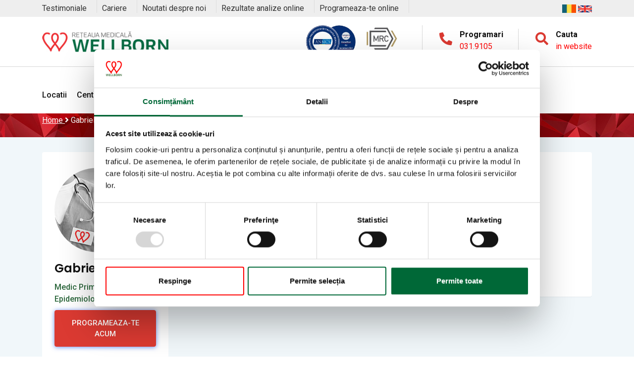

--- FILE ---
content_type: text/html; charset=UTF-8
request_url: https://www.wellborn.ro/medici/gabriela-baboi
body_size: 8071
content:
<!doctype html>
<html class="no-js" lang="ro">

<head>
    <meta charset="utf-8">
    <meta http-equiv="x-ua-compatible" content="ie=edge">
	
    <meta charset="UTF-8"/>
    <title>
        Gabriela Baboi
    </title>
    <meta name="description" content="Gabriela Baboi">
    <meta name="keywords" content="Wellborn - spital de fertilitate si medicina materno-fetala">
    <meta name="author" content="Arcturus Media">

    <meta property="og:title" content="Gabriela Baboi">
	    <meta property="og:image" content="https://www.wellborn.ro/images/noimage.gif">


    <meta name="viewport" content="width=device-width, initial-scale=1">
    <!-- Favicon -->
    <link rel="icon" type="image/png" sizes="32x32"
          href="https://www.wellborn.ro/images/superadmin.setting_fav_ico/original/-92652.jpg">
    <link rel="icon" type="image/png" sizes="16x16"
          href="https://www.wellborn.ro/images/superadmin.setting_fav_ico/original/-92652.jpg">
    <!-- Normalize CSS -->
    <link rel="stylesheet" href="https://www.wellborn.ro/front/css/normalize.css">
    <!-- Main CSS -->
    <link rel="stylesheet" href="https://www.wellborn.ro/front/css/main.css">
    <!-- Bootstrap CSS -->
    <link rel="stylesheet" href="https://www.wellborn.ro/front/css/bootstrap.min.css">
    <!-- Animate CSS -->
    <link rel="stylesheet" href="https://www.wellborn.ro/front/css/animate.min.css">
    <!-- Fontawesome CSS -->
    <link rel="stylesheet" href="https://www.wellborn.ro/front/css/fontawesome-all.min.css">
    <!-- Flaticon CSS -->
    <link rel="stylesheet" href="https://www.wellborn.ro/front/fonts/flaticon.css">
    <link rel="stylesheet" href="https://www.wellborn.ro/front/css/font/flaticon.css">
    <!-- Meanmenu CSS -->
    <link rel="stylesheet" href="https://www.wellborn.ro/front/css/meanmenu.min.css">
    <!-- Magnific Popup CSS -->
    <link rel="stylesheet" href="https://www.wellborn.ro/front/css/magnific-popup.css">
    <!-- Slick Caousel CSS -->
    <link rel="stylesheet" href="https://www.wellborn.ro/front/vendor/slick/slick.css">
    <link rel="stylesheet" href="https://www.wellborn.ro/front/vendor/slick/slick-theme.css">
    <!-- Owl Carousel CSS -->
    <link rel="stylesheet" href="https://www.wellborn.ro/front/vendor/OwlCarousel/owl.carousel.min.css">
    <link rel="stylesheet" href="https://www.wellborn.ro/front/vendor/OwlCarousel/owl.theme.default.min.css">
    <!-- Nivo slider CSS -->
    <link rel="stylesheet" href="https://www.wellborn.ro/front/vendor/slider/css/nivo-slider.css"/>
    

<!-- Elements CSS -->
    <link rel="stylesheet" href="https://www.wellborn.ro/front/css/elements.css">
    <!-- Custom CSS -->
    <link rel="stylesheet" href="https://www.wellborn.ro/front/style.css">
    <!-- Modernizr Js -->
    <script src="https://www.wellborn.ro/front/js/modernizr-3.5.0.min.js"></script>

    <link rel="stylesheet" href="https://www.wellborn.ro/front/css/custom.css">

	
	

            <!-- Facebook Pixel Code -->
    <script>
        !function(f,b,e,v,n,t,s)
        {if(f.fbq)return;n=f.fbq=function(){n.callMethod?
            n.callMethod.apply(n,arguments):n.queue.push(arguments)};
            if(!f._fbq)f._fbq=n;n.push=n;n.loaded=!0;n.version='2.0';
            n.queue=[];t=b.createElement(e);t.async=!0;
            t.src=v;s=b.getElementsByTagName(e)[0];
            s.parentNode.insertBefore(t,s)}(window,document,'script',
            'https://connect.facebook.net/en_US/fbevents.js');
        fbq('init', '2199108153767511');
        fbq('track', 'PageView');
    </script>
    <noscript>
        <img height="1" width="1"
             src="https://www.facebook.com/tr?id=2199108153767511&ev=PageView
&noscript=1"/>
    </noscript>
    <!-- End Facebook Pixel Code -->




    <!-- Andrei 16.01.2025-->
    <!-- Google Consent Mode -->
    <script data-cookieconsent="ignore">
        window.dataLayer = window.dataLayer || [];
        function gtag() {
            dataLayer.push(arguments)
        }
        gtag("consent", "default", {
            ad_personalization: "denied",
            ad_storage: "denied",
            ad_user_data: "denied",
            analytics_storage: "denied",
            functionality_storage: "denied",
            personalization_storage: "denied",
            security_storage: "granted",
            wait_for_update: 500
        });
        gtag("set", "ads_data_redaction", true);
        gtag("set", "url_passthrough", true);
    </script>
    <!-- Cookiebot CMP-->
    <script id="Cookiebot" src="https://consent.cookiebot.com/uc.js" data-cbid="c1d87cfd-834c-4f36-b223-52421eb8125e" data-blockingmode="auto" type="text/javascript"></script>
    <!-- End Cookiebot CMP -->


    <!-- Google Tag Manager Andrei 16.01.2025-->
    <script>(function(w,d,s,l,i){w[l]=w[l]||[];w[l].push({'gtm.start':
                new Date().getTime(),event:'gtm.js'});var f=d.getElementsByTagName(s)[0],
            j=d.createElement(s),dl=l!='dataLayer'?'&l='+l:'';j.async=true;j.src=
            'https://www.googletagmanager.com/gtm.js?id='+i+dl;f.parentNode.insertBefore(j,f);
        })(window,document,'script','dataLayer','GTM-WLNHRH4W');</script>
    <!-- End Google Tag Manager -->




</head>

<body>

<!-- Google Tag Manager (noscript) Andrei 16.01.2025 -->
<noscript><iframe src="https://www.googletagmanager.com/ns.html?id=GTM-WLNHRH4W"
                  height="0" width="0" style="display:none;visibility:hidden"></iframe></noscript>
<!-- End Google Tag Manager (noscript) -->



<!-- Preloader Start Here -->

<!-- Preloader End Here -->
<!-- scrollUp Start Here -->
<a href="#wrapper" data-type="section-switch" class="scrollUp">
    <i class="fas fa-angle-double-up"></i>
</a>
<!-- scrollUp End Here -->
<div id="wrapper" class="wrapper">




<!-- Header Area Start Here -->
<header id="header_2">

    <div id="topbarcustom">
        <div class="container">
            <div class="row">
                <div class="col-md-11">
                    
<ul class="null">
<li class="null"><a class="a_class" title="Testimoniale" href="https://www.wellborn.ro/testimoniale" target="_self"> 
			<span class="span_class">Testimoniale</span></a>
</li>
<li class="null"><a class="a_class" title="Cariere" href="https://www.wellborn.ro/cariere" target="_self"> 
			<span class="span_class">Cariere</span></a>
</li>
<li class="null"><a class="a_class" title="Noutati despre noi" href="https://www.wellborn.ro/articole-articole-1" target="_self"> 
			<span class="span_class">Noutati despre noi</span></a>
</li>
<li class="null"><a class="a_class" title="Rezultate analize online" href="https://cloud.easymedical.ro/epromed/loginPatient.asp" target="_blank"> 
			<span class="span_class">Rezultate analize online</span></a>
</li>
<li class="null"><a class="a_class" title="Programeaza-te online" href="https://www.wellborn.ro/programeaza-te-online" target="_self"> 
			<span class="span_class">Programeaza-te online</span></a>
</li>
</ul>
                </div>
                <div class="col-md-1 text-lg-right">
                    <a href="https://www.wellborn.ro" title="Romanian version">
                        <img width="28px" src="https://www.wellborn.ro/flags_style1_medium/Romania.png"/>
                    </a>
                    <a href="https://en.wellborn.ro" target="_blank" title="English version">
                        <img width="28px" src="https://www.wellborn.ro/flags_style1_medium/United_Kingdom.png"/>
                    </a>
                </div>
            </div>
        </div>
    </div>

    <div class="header-top-bar top-bar-border-bottom bg-light-primary100 d-none d-md-block">
        <div class="container">
            <div class="row">
                <div class="col-lg-3 col-md-3 logo-area-layout2">
                    <a href="https://www.wellborn.ro/home" class="temp-logo">
                        <img class="img-fluid"
                             src="https://www.wellborn.ro/images/superadmin.setting/original/-82778.jpg"
                             alt="Wellborn - spital de fertilitate si medicina materno-fetala"/></a>
                </div>
                <div class="col-lg-9 col-md-9 col-12 header-contact-layout2">
                    <ul>
                        <li>
                            <div class="media">
                                <div class="media-body space-sm">

                                    <img class="img-fluid"
                                         src="/images/Picture1.png" width="100px"
                                         alt="Wellborn - spital de fertilitate si medicina materno-fetala"/>
                                    <img class="img-fluid"
                                         src="/images/Picture2.jpg" width="100px"
                                         alt="Wellborn - spital de fertilitate si medicina materno-fetala"/>
                                </div>
                            </div>
                        </li>

                                                    <li>
                                <div class="media">
                                    <i class="fas fa-phone"></i>

                                    <div class="media-body space-sm">
                                        <div class="title">Programari</div>
                                        <div class="info"><a href="tel:031.9105"  onclick="trackContactEvent()">031.9105</a></div>
                                        <script>
                                            function trackContactEvent() {
                                                fbq('track', 'Contact');
                                            }
                                        </script>

                                    </div>
                                </div>
                            </li>
                        
                        
                            
                                
                                
                                    
                                    
                                    
                                
                            
                        


                        
                        
                        
                        
                        
                        
                        
                        
                        
                        
                        
                        
                        
                        
                        
                        
                        
                        
                        
                        
                        
                        
                        
                        
                        
                        
                        
                        
                        
                        
                        
                        
                        
                        
                        
                        

                        <li>
                            <div class="media">
                                <a href="https://www.wellborn.ro/cauta" title="Search"><i class="fa fa-search"></i></a>
                                <div class="media-body space-sm">
                                    <div class="title">Cauta</div>
                                    <div class="info"> <a href="https://www.wellborn.ro/cauta" title="Search">in website</a></div>
                                </div>
                            </div>
                        </li>

                    </ul>
                </div>
            </div>
        </div>
    </div>

    <div class="header-menu-area header-menu-layout2">

        <div class="container">
            <div class="row no-gutters d-flex align-items-center">
                <div class="col-md-12 possition-static">
                    <div class="template-main-menu">
                        <nav id="dropdown">
                            
<ul class="null">
<li class="null"><a class="a_class" title="Locatii" href="#" target="_self"> 
			<span class="span_class">Locatii</span></a>
<ul class="dropdown-menu-col-1">
<li class="null"><a class="a_class" title="Spital Wellborn Baneasa" href="https://www.wellborn.ro/spitale-clinici-laboratoare/spital-baneasa" target="_self"> 
			<span class="span_class">Spital Wellborn Baneasa</span></a>
</li>
<li class="null"><a class="a_class" title="Spital Wellborn Militari" href="https://www.wellborn.ro/spitale-clinici-laboratoare/spital-militari" target="_self"> 
			<span class="span_class">Spital Wellborn Militari</span></a>
</li>
<li class="null"><a class="a_class" title="Clinica Wellborn Baneasa" href="https://www.wellborn.ro/spitale-clinici-laboratoare/clinica-baneasa" target="_self"> 
			<span class="span_class">Clinica Wellborn Baneasa</span></a>
</li>
<li class="null"><a class="a_class" title="Clinica Wellborn Militari" href="https://www.wellborn.ro/spitale-clinici-laboratoare/clinica-militari" target="_self"> 
			<span class="span_class">Clinica Wellborn Militari</span></a>
</li>
<li class="null"><a class="a_class" title="Clinica Promed System Targoviste" href="https://www.wellborn.ro/spitale-clinici-laboratoare/clinica-promed-system-targoviste" target="_self"> 
			<span class="span_class">Clinica Promed System Targoviste</span></a>
</li>
<li class="null"><a class="a_class" title="Clinica Wellborn Ploiești" href="https://www.wellborn.ro/spitale-clinici-laboratoare/clinica-wellborn-ploiesti" target="_self"> 
			<span class="span_class">Clinica Wellborn Ploiești</span></a>
</li>
<li class="null"><a class="a_class" title="Laborator de analize medicale Promed System Targoviste" href="https://www.wellborn.ro/spitale-clinici-laboratoare/laborator-de-analize-medicale" target="_self"> 
			<span class="span_class">Laborator de analize medicale Promed System Targoviste</span></a>
</li>
<li class="null"><a class="a_class" title="Laborator de analize medicale Bucuresti" href="https://www.wellborn.ro/spitale-clinici-laboratoare/laborator-de-analize-medicale-bucuresti" target="_self"> 
			<span class="span_class">Laborator de analize medicale Bucuresti</span></a>
</li>
</ul>
</li>
<li class="null"><a class="a_class" title="Centre Fertilitate" href="#" target="_self"> 
			<span class="span_class">Centre Fertilitate</span></a>
<ul class="dropdown-menu-col-1">
<li class="null"><a class="a_class" title="Centru de fertilitate Baneasa" href="https://www.wellborn.ro/spitale-clinici-laboratoare/centru-de-excelenta-reproducere-umana-asistata" target="_self"> 
			<span class="span_class">Centru de fertilitate Baneasa</span></a>
</li>
<li class="null"><a class="a_class" title="Centru de fertilitate Militari" href="https://www.wellborn.ro/spitale-clinici-laboratoare/centru-de-excelenta-reproducere-umana-asistata-1" target="_self"> 
			<span class="span_class">Centru de fertilitate Militari</span></a>
</li>
</ul>
</li>
<li class="null"><a class="a_class" title="Medici" href="/medici" target="_self"> 
			<span class="span_class">Medici</span></a>
</li>
<li class="null"><a class="a_class" title="Maternitate" href="https://maternitatea.wellborn.ro/" target="_self"> 
			<span class="span_class">Maternitate</span></a>
</li>
<li class="null"><a class="a_class" title="Programe Wellborn" href="#" target="_self"> 
			<span class="span_class">Programe Wellborn</span></a>
<ul class="dropdown-menu-col-1">
<li class="null"><a class="a_class" title="FIV cu ovocite donate Baneasa" href="https://www.wellborn.ro/fiv-cu-ovocite-donate-baneasa" target="_self"> 
			<span class="span_class">FIV cu ovocite donate Baneasa</span></a>
</li>
<li class="null"><a class="a_class" title="FIV cu ovocite donate Militari" href="https://www.wellborn.ro/fiv-cu-ovocite-donate" target="_self"> 
			<span class="span_class">FIV cu ovocite donate Militari</span></a>
</li>
<li class="null"><a class="a_class" title="Pachete ginecologice" href="https://www.wellborn.ro/pachete-ginecologice" target="_self"> 
			<span class="span_class">Pachete ginecologice</span></a>
</li>
</ul>
</li>
<li class="null"><a class="a_class" title="Programe in parteneriat" href="#" target="_self"> 
			<span class="span_class">Programe in parteneriat</span></a>
<ul class="dropdown-menu-col-1">
<li class="null"><a class="a_class" title="Programul „FIV pentru Sectorul 2”" href="https://www.wellborn.ro/programul-fiv-pentru-sectorul-2" target="_self"> 
			<span class="span_class">Programul „FIV pentru Sectorul 2”</span></a>
</li>
<li class="null"><a class="a_class" title="Program "O șansă pentru cuplurile infertile - FIV 3" ASSMB" href="https://www.wellborn.ro/program-o-sansa-pentru-cuplurile-infertile-fiv-3-assmb" target="_self"> 
			<span class="span_class">Program "O șansă pentru cuplurile infertile - FIV 3" ASSMB</span></a>
</li>
<li class="null"><a class="a_class" title="Programul social de creștere a natalitatii" href="https://www.wellborn.ro/programul-social-de-crestere-a-natalitatii" target="_self"> 
			<span class="span_class">Programul social de creștere a natalitatii</span></a>
</li>
<li class="null"><a class="a_class" title="Subprogramul National FIV si ET" href="https://www.wellborn.ro/subprogramul-national-fiv-si-et" target="_self"> 
			<span class="span_class">Subprogramul National FIV si ET</span></a>
</li>
<li class="null"><a class="a_class" title="Contract Allianz-Tiriac Asigurari" href="https://www.wellborn.ro/contract-allianz-tiriac-asigurari" target="_self"> 
			<span class="span_class">Contract Allianz-Tiriac Asigurari</span></a>
</li>
<li class="null"><a class="a_class" title="Programul “Materna”" href="https://www.wellborn.ro/programul-voucher-materna" target="_self"> 
			<span class="span_class">Programul “Materna”</span></a>
</li>
<li class="null"><a class="a_class" title="Contracte cu CASMB si CASDB" href="https://www.wellborn.ro/contracte-cu-casmb-si-casdb" target="_self"> 
			<span class="span_class">Contracte cu CASMB si CASDB</span></a>
</li>
<li class="null"><a class="a_class" title="Contract OMNIASIG" href="https://www.wellborn.ro/contract-omniasig" target="_self"> 
			<span class="span_class">Contract OMNIASIG</span></a>
</li>
<li class="null"><a class="a_class" title="Parteneriat SanoPass & Abonamentul SanoPass FIT Lady" href="https://www.wellborn.ro/parteneriat-sanopass-abonamentul-sanopass-fit-lady" target="_self"> 
			<span class="span_class">Parteneriat SanoPass & Abonamentul SanoPass FIT Lady</span></a>
</li>
<li class="null"><a class="a_class" title="Program INFANT Constanța" href="https://www.wellborn.ro/program-infant-constanta" target="_self"> 
			<span class="span_class">Program INFANT Constanța</span></a>
</li>
</ul>
</li>
<li class="null"><a class="a_class" title="Articole" href="https://www.wellborn.ro/articole-articole-1" target="_self"> 
			<span class="span_class">Articole</span></a>
</li>
<li class="null"><a class="a_class" title="Contact" href="https://www.wellborn.ro/contact" target="_self"> 
			<span class="span_class">Contact</span></a>
</li>
</ul>
                        </nav>
                    </div>
                </div>
                
                
                
                
                
                
                
                
                
                
                
                
                
                
            </div>
        </div>
    </div>
</header>
<!-- Header Area End Here -->

    <section class="inner-page-banner bg-common inner-page-top-margin" data-bg-image="https://www.wellborn.ro/front/img/figure/figure-23.jpg">
        <div class="container">
            <div class="row">
                <div class="col-12">
                    <div class="breadcrumbs-area">
                            <div class="breadcumb">
        
                                <a href="https://www.wellborn.ro/home">
                        <span class="name">Home</span>
                    </a>
                <span class="sep"><i class="fa fa-angle-right"></i></span>

                
                                <span class="name">Gabriela Baboi</span>
            
    </div><!-- /.breadcumb -->



                    </div>
                </div>
            </div>
        </div>
    </section>

    
        <section class="team-details-wrap-layout1 bg-light-accent100">
        <div class="container">
            <div class="row">
                <div class="order-xl-1 order-lg-1 sidebar-widget-area sidebar-break-md col-xl-3 col-lg-4 col-md-12 col-12">
                    <div class="widget widget-about-team">
                        <a href="https://www.wellborn.ro/medici/gabriela-baboi" title="Gabriela Baboi">
                                                            <img src="https://www.wellborn.ro/front/img/doctor.jpg" alt="Team1"
                                     class="img-fluid rounded-circle media-img-auto">
                                                    </a>
                        <div class="item-content">
                            <a href="https://www.wellborn.ro/medici/gabriela-baboi" title="Gabriela Baboi">
                                <h3 class="item-title">Gabriela Baboi</h3>
                            </a>
                            <span class="item-designation">Medic Primar Epidemiologie</span>

                            <a class="item-btn btn1" href="https://www.wellborn.ro/programeaza-te-online">programeaza-te acum</a>



                        </div>
                    </div>

                    <div class="widget widget-team-contact">
                        <h3 class="section-title title-bar-primary2">Contact</h3>
                                                <ul>
                                                            <li>Telefon:<span>031.9105</span></li>
                                                                                                                    <li>E-mail:<span>office@wellborn.ro</span></li>
                                                        
                        </ul>
                    </div>
                </div>

                <div class="order-xl-2 order-lg-2 col-xl-9 col-lg-8 col-md-12 col-12">
                    <div class="team-detail-box-layout1">
                        <a href="https://www.wellborn.ro/medici/gabriela-baboi" title="Gabriela Baboi">
                            <h1>Gabriela Baboi</h1>
                        </a>
                        <div class="single-item">
                            <span class="item-designation">Medic Primar Epidemiologie</span>
                        </div>

                        

                        

                                                
                        <div class="single-item">
                            <div class="table-responsive">
                                <h3 class="section-title title-bar-primary2">Locatii:</h3>
                                <table class="table">

                                    <tbody>
                                                                        </tbody>
                                </table>
                            </div>
                        </div>

                    </div>
                </div>


            </div>
        </div>
    </section>


<!-- Footer Area Start Here -->
    <footer>
        <section class="footer-top-wrap">
            <div class="container">
                <div class="row">
                    <div class="single-item col-lg-3 col-md-6 col-12">
                        <div class="footer-box">
                            <div class="footer-logo">
                                <a href="https://www.wellborn.ro/home" class="footer-logo">
                                    <img class="imgresponsive"
                                         src="https://www.wellborn.ro/images/superadmin.setting_white/original/-96425.jpg"
                                         class="img-fluid" alt="Wellborn - spital de fertilitate si medicina materno-fetala"/></a>

                            </div>
                            <div class="footer-about">
                                                            </div>
                            <div class="footer-contact-info">
                                <ul>
                                    <li><a href="tel:0319105"><i class="fas fa-phone"></i>0319105</a></li>

                                    
                                    
                                    
                                    
                                    
                                    
                                                                        <li><i class="far fa-envelope"></i>office@wellborn.ro</li>
                                                                    </ul>
                            </div>
                        </div>
                    </div>
                    <div class="single-item col-lg-6 col-md-6 col-12">
                        <div class="footer-box">

                            <div class="head_title">Informatii utile</div>
<ul class="null">
<li class="null"><a class="a_class" title="Testimoniale" href="https://www.wellborn.ro/testimoniale" target="_self"> 
			<span class="span_class">Testimoniale</span></a>
</li>
<li class="null"><a class="a_class" title="Cariere" href="https://www.wellborn.ro/cariere" target="_self"> 
			<span class="span_class">Cariere</span></a>
</li>
<li class="null"><a class="a_class" title="Blog-uri medici" href="https://www.wellborn.ro/blog-uri-medici" target="_self"> 
			<span class="span_class">Blog-uri medici</span></a>
</li>
<li class="null"><a class="a_class" title="Noutati despre noi" href="https://www.wellborn.ro/articole-articole-1" target="_self"> 
			<span class="span_class">Noutati despre noi</span></a>
</li>
<li class="null"><a class="a_class" title="Contact" href="https://www.wellborn.ro/contact" target="_self"> 
			<span class="span_class">Contact</span></a>
</li>
<li class="null"><a class="a_class" title="Programeaza-te online" href="https://www.wellborn.ro/programeaza-te-online" target="_self"> 
			<span class="span_class">Programeaza-te online</span></a>
</li>
<li class="null"><a class="a_class" title="Documente pacienti" href="https://www.wellborn.ro/declaratii-pacienti" target="_self"> 
			<span class="span_class">Documente pacienti</span></a>
</li>
<li class="null"><a class="a_class" title="Contracte cu CASMB si CASDB" href="https://www.wellborn.ro/contracte-cu-casmb-si-casdb" target="_self"> 
			<span class="span_class">Contracte cu CASMB si CASDB</span></a>
</li>
<li class="null"><a class="a_class" title="Certificat acreditare RENAR - 2023" href="https://www.wellborn.ro/images/cms.cmsdoc/original/certificat-acreditare-renar-202337551.pdf" target="_self"> 
			<span class="span_class">Certificat acreditare RENAR - 2023</span></a>
</li>
<li class="null"><a class="a_class" title="Conducere" href="https://www.wellborn.ro/conducere" target="_self"> 
			<span class="span_class">Conducere</span></a>
</li>
<li class="null"><a class="a_class" title="Intrebari frecvente" href="https://www.wellborn.ro/intrebari-frecvente-wellborn" target="_self"> 
			<span class="span_class">Intrebari frecvente</span></a>
</li>
</ul>

                        </div>
                    </div>
                    <div class="single-item col-lg-3 col-md-6 col-12">
                        <div class="footer-box">
                            <div class="head_title">Linkuri Utile</div>
<ul class="null">
<li class="null"><a class="a_class" title="A.N.P.C." href="http://www.anpc.gov.ro/" target="_blank"> 
			<span class="span_class">A.N.P.C.</span></a>
</li>
<li class="null"><a class="a_class" title="Politica de confidentialitate" href="https://www.wellborn.ro/politica-de-confidentialitate" target="_self"> 
			<span class="span_class">Politica de confidentialitate</span></a>
</li>
<li class="null"><a class="a_class" title="Termeni si conditii" href="https://www.wellborn.ro/termeni-si-conditii" target="_self"> 
			<span class="span_class">Termeni si conditii</span></a>
</li>
<li class="null"><a class="a_class" title="Cod de conduita pe perioada pandemiei Coronavirus" href="https://www.wellborn.ro/cod-de-conduita-pe-perioada-pandemiei-coronavirus" target="_self"> 
			<span class="span_class">Cod de conduita pe perioada pandemiei Coronavirus</span></a>
</li>
<li class="null"><a class="a_class" title="Politica cookies" href="https://www.wellborn.ro/politica-cookies" target="_self"> 
			<span class="span_class">Politica cookies</span></a>
</li>
</ul>

                        </div>
                    </div>

                </div>
            </div>
        </section>
        <section class="footer-center-wrap">
            <div class="container">
                <div class="row no-gutters">
                    <div class="col-lg-4 col-12">
                        <div class="footer-social">
                            <ul>
                                <li>Follow Us:</li>

                                                                    <li><a href="https://www.facebook.com/WellbornRomania/" target="_blank"><i
                                                    class="fab fa-facebook-f"></i></a></li>
                                                                                                                                                                    <li><a href="https://www.instagram.com/reteaua_medicala_wellborn/" target="_blank"><i
                                                    class="fab fa-instagram"></i></a></li>
                                                                                                    <li><a href="https://ro.linkedin.com/company/reteaua-medicala-wellborn" target="_blank"><i
                                                    class="fab fa-linkedin"></i></a></li>
                                                                                                    <li><a href="https://www.youtube.com/channel/UCPOSptDLT3iTkc_zQ1fX4_w" target="_blank"><i
                                                    class="fab fa-youtube"></i></a></li>
                                                                                            </ul>

                        </div>
                    </div>
                    <div class="col-lg-8 col-12">
                        <div class="row">
                            <div class="col-md-6 col-12">
                                <div class="newsletter-title">
                                    <h4 class="item-title">Fii informat si sanatos</h4>
                                </div>
                            </div>
                            <div class="col-md-6 col-12">
                                <div class="newsletter-form">
                                        <a id="btn-newsletter" class="abonare_newsletter item-btn btn1">Abonare newsletter!</a>
                                </div>
                            </div>















                        </div>
                    </div>
                </div>
            </div>
        </section>
        <section class="footer-bottom-wrap">


            <div class="copyright">

                <a href="#"
                   onclick="document.cookie='cookiebar=;expires=Thu, 01 Jan 1970 00:00:01 GMT;path=/'; setupCookieBar(); return false;">Click
                                                                                                                                        aici
                                                                                                                                        pentru
                                                                                                                                        revocarea
                                                                                                                                        accept
                                                                                                                                        utilizare
                                                                                                                                        cookie</a>
                <br/>
                Copyright @ 2023 wellborn.ro All Rights Reserved. Powered by <a
                        href="https://www.beeCreative.ro" target="_blank">
                    beeCreative</a></div>
        </section>
    </footer>
    <!-- Footer Area End Here -->
</div>
<!-- jquery-->
<script src="https://www.wellborn.ro/front/js/jquery-2.2.4.min.js"></script>
<!-- Plugins js -->
<script src="https://www.wellborn.ro/front/js/plugins.js"></script>
<!-- Popper js -->
<script src="https://www.wellborn.ro/front/js/popper.js"></script>
<!-- Bootstrap js -->
<script src="https://www.wellborn.ro/front/js/bootstrap.min.js"></script>
<!-- Counterup Js -->
<script src="https://www.wellborn.ro/front/js/jquery.counterup.min.js"></script>
<!-- WOW JS -->
<script src="https://www.wellborn.ro/front/js/wow.min.js"></script>
<!-- Waypoints Js -->
<script src="https://www.wellborn.ro/front/js/waypoints.min.js"></script>
<!-- Parallaxie Js -->
<script src="https://www.wellborn.ro/front/js/parallaxie.js"></script>
<!-- Nivo slider js -->
<script src="https://www.wellborn.ro/front/vendor/slider/js/jquery.nivo.slider.js"></script>
<script src="https://www.wellborn.ro/front/vendor/slider/home.js"></script>
<!-- Owl Carousel Js -->
<script src="https://www.wellborn.ro/front/vendor/OwlCarousel/owl.carousel.min.js"></script>
<!-- Meanmenu Js -->
<script src="https://www.wellborn.ro/front/js/jquery.meanmenu.min.js"></script>
<!-- Magnific Popup Js -->
<script src="https://www.wellborn.ro/front/js/jquery.magnific-popup.min.js"></script>
<!-- Isotope Js -->
<script src="https://www.wellborn.ro/front/js/isotope.pkgd.min.js"></script>
<!-- Slick Cauosel JS -->
<script src="https://www.wellborn.ro/front/vendor/slick/slick.min.js"></script>
<!-- Smoothscroll Js -->
<script src="https://www.wellborn.ro/front/js/smoothscroll.min.js"></script>
<!-- Custom Js -->




<script>
    /*-------------------------------------
     MeanMenu activation code
     --------------------------------------*/
    $('nav#dropdown').meanmenu({
        siteLogo: "<div class='mobile-menu-nav-back'><a class='logo-mobile' href='https://www.wellborn.ro'><img src='https://www.wellborn.ro/images/superadmin.setting/original/-82778.jpg' alt='Wellborn - spital de fertilitate si medicina materno-fetala' class='img-fluid'/></a> <a href='tel:+0319105' class='suna' title='Suna'><i class='fas fa-phone'></i></a> <a href='https://www.wellborn.ro/cauta' class='search' title='Search'><i class='fa fa-search'></i></a> </div>"
    });
</script>


<script src="https://www.wellborn.ro/front/js/main.js"></script>


<!-- UserWay Accessibility Widget -->
<script>
    (function(d){
        var s = d.createElement("script");
        s.setAttribute("data-account", "aLoq7KXLvP");
        s.setAttribute("src", "https://cdn.userway.org/widget.js");
        (d.body || d.head).appendChild(s);
    })(document)
</script>


<noscript>
    Vă rugăm să activați JavaScript pentru a accesa opțiunile de accesibilitate.
</noscript>


<!-- Newsletter Popup -->


<div id="newsletter-popup" class="newsletter-overlay" style="display:none;">
    <div class="newsletter-box">
        <button type="button" id="close-newsletter" class="close-button" aria-label="Închide">
            <i class="fa fa-times"></i>
        </button>

        <div class="newsletter-header">
            <i class="fa fa-envelope-open-text fa-4x icon"></i>
            <h2 class="newsletter-title">Abonează-te la newsletter</h2>
            <p class="newsletter-subtitle">Primește sfaturi medicale și oferte personalizate direct în inbox!</p>
        </div>

        <form id="newsletter-form" method="POST" action="https://www.wellborn.ro/abonare">
            <input type="hidden" name="_token" value="JMjmMyIGRCcL4NjGVKHqrqiOlfQlL6J9eGz4U1Qi">
            <input type="hidden" name="_method" value="PATCH">

            <div class="form-group text-left">
                <input type="email" class="form-control" name="email" id="email" placeholder="Adresa ta de e-mail " required>
            </div>

            <div class="form-check text-left">
                <input type="checkbox" id="gdpr" name="gdpr" class="form-check-input" required>
                <label for="gdpr" class="form-check-label">
                    Accept <a href="/politica-de-confidentialitate" target="_blank">Politica de Confidențialitate</a>.
                </label>
            </div>

            <div class="form-check text-left">
                <input type="checkbox" id="termeni" name="termeni" class="form-check-input" required>
                <label for="termeni" class="form-check-label">
                    Accept <a href="/termeni-si-conditii" target="_blank">Termenii și Condițiile</a>.
                </label>
            </div>

            <div class="form-check text-left">
                <input type="checkbox" id="promotii" name="promotii" class="form-check-input">
                <label for="promotii" class="form-check-label">
                    Accept să primesc oferte și promoții.
                </label>
            </div>

            <div class="form-group text-left mt-3">
                <div class="g-recaptcha" data-sitekey="6LeDezUUAAAAAJ9WqjelrjGElp0swJD2OqImk5va"></div>
                <input type="hidden" class="hiddenRecaptcha required" name="hiddenRecaptcha" id="hiddenRecaptcha">
            </div>

            <button type="submit" class="item-btn btn1">Trimite</button>
        </form>
    </div>
</div>





<style>
    .form-check-input{
        margin-left: -0.25rem;
    }
    .form-check-label {
        padding-left: 2.25rem;}

    .newsletter-overlay {
        position: fixed;
        top:0; left:0;
        width:100%; height:100%;
        background: rgba(0,0,0,0.6);
        display:flex;
        align-items:center;
        justify-content:center;
        z-index:9999;
    }

    .newsletter-box {
        background:#fff;
        padding:40px 30px;
        border-radius:12px;
        max-width:500px;
        width:90%;
        text-align:center;
        position:relative;
        box-shadow:0 5px 20px rgba(0,0,0,0.2);
    }

    .newsletter-header .icon {
        color:#007bff;
        margin-bottom:15px;
    }

    .newsletter-title {
        font-size:4rem;
        margin-bottom:10px;
        font-weight:600;
    }

    .newsletter-subtitle {
        font-size:1.95rem;
        color:#666;
        margin-bottom:20px;
    }

    .close-button {
        position: absolute;
        top: 10px;
        right: 10px;
        background: #fff;
        border: none;
        width: 40px;
        height: 40px;
        border-radius: 50%;
        font-size: 22px;
        cursor: pointer;
        color: #333;
        display: flex;
        align-items: center;
        justify-content: center;
        z-index: 10000; /* important: peste captcha & continut */
        box-shadow: 0 2px 5px rgba(0,0,0,0.2);
    }

    .close-button:hover {
        background: #f5f5f5;
    }


    .form-group, .form-check {
        margin-bottom:15px;
        text-align: left;

    }


    @media (max-width: 600px) {
        .newsletter-box {
            width: 95%;
            padding: 25px 15px;
            border-radius: 8px;
        }

        .newsletter-title {
            font-size: 1.6rem;
        }

        .newsletter-subtitle {
            font-size: 2rem;
        }

        .close-button {
            width: 36px;
            height: 36px;
            font-size: 18px;
            top: 8px;
            right: 8px;
        }
        .form-group, .form-check{
            margin-bottom: 0px;
        }
    }

</style>




    <script src="https://www.wellborn.ro/js/validation/dist/jquery.validate.min.js"></script>
    <script src="https://www.google.com/recaptcha/api.js" async defer></script>

    <script>
        function openNewsletter() {
            $("#newsletter-popup").fadeIn();
        }

        function closeNewsletter() {
            $("#newsletter-popup").fadeOut();
            sessionStorage.setItem("newsletterClosed", "1"); // doar pe sesiune
        }

        $(document).ready(function () {
            // deschidere automată după 5 secunde (doar o dată pe sesiune)
            if (!sessionStorage.getItem("newsletterClosed")) {
                setTimeout(openNewsletter, 5000);
            }

            // buton închidere
            $("#close-newsletter").click(closeNewsletter);

            // buton manual de abonare (id-ul îl ajustezi după ce îl confirmi)
            $("#btn-newsletter").click(function (e) {
                e.preventDefault();
                openNewsletter();
            });


            // validare formular
            $("#newsletter-form").validate({
                ignore: [],
                rules: {
                    email: {
                        required: true,
                        email: true
                    },
                    gdpr: "required",
                    termeni: "required",
                    hiddenRecaptcha: {
                        required: function () {
                            return grecaptcha.getResponse() === '';
                        }
                    }
                },
                messages: {
                    email: "Introduceți o adresă validă de e-mail",
                    gdpr: "Trebuie să acceptați politica GDPR",
                    termeni: "Trebuie să acceptați termenii și condițiile"
                },
                errorElement: 'div',
                errorClass: 'text-danger'
            });
        });
    </script>





</body>

</html>


--- FILE ---
content_type: text/css
request_url: https://www.wellborn.ro/front/fonts/flaticon.css
body_size: 733
content:
	/*
  	Flaticon icon font: Flaticon
  	Creation date: 09/05/2018 12:45
  	*/

@font-face {
  font-family: "Flaticon";
  src: url("./Flaticon.eot");
  src: url("./Flaticon.eot?#iefix") format("embedded-opentype"),
       url("./Flaticon.woff") format("woff"),
       url("./Flaticon.ttf") format("truetype"),
       url("./Flaticon.svg#Flaticon") format("svg");
  font-weight: normal;
  font-style: normal;
}

@media screen and (-webkit-min-device-pixel-ratio:0) {
  @font-face {
    font-family: "Flaticon";
    src: url("./Flaticon.svg#Flaticon") format("svg");
  }
}

[class^="flaticon-"]:before, [class*=" flaticon-"]:before,
[class^="flaticon-"]:after, [class*=" flaticon-"]:after {   
  font-family: Flaticon;
        font-size: 20px;
font-style: normal;
margin-left: 20px;
}

.flaticon-arrows-3:before { content: "\f100"; }
.flaticon-arrows-15:before { content: "\f101"; }
.flaticon-arrows-8:before { content: "\f102"; }
.flaticon-arrows-23:before { content: "\f103"; }
.flaticon-up-arrow:before { content: "\f104"; }
.flaticon-arrows-21:before { content: "\f105"; }
.flaticon-arrows-22:before { content: "\f106"; }
.flaticon-back-1:before { content: "\f107"; }
.flaticon-arrows-17:before { content: "\f108"; }
.flaticon-arrows-16:before { content: "\f109"; }
.flaticon-arrows-12:before { content: "\f10a"; }
.flaticon-arrows-11:before { content: "\f10b"; }
.flaticon-arrows-6:before { content: "\f10c"; }
.flaticon-arrows-5:before { content: "\f10d"; }
.flaticon-arrows-2:before { content: "\f10e"; }
.flaticon-arrows-20:before { content: "\f10f"; }
.flaticon-long-arrow-pointing-to-the-right:before { content: "\f110"; }
.flaticon-left-arrow-chevron:before { content: "\f111"; }
.flaticon-left-arrow-key:before { content: "\f112"; }
.flaticon-long-arrow-pointing-to-left:before { content: "\f113"; }
.flaticon-back-arrow-circular-symbol:before { content: "\f114"; }
.flaticon-arrows-1:before { content: "\f115"; }
.flaticon-upload:before { content: "\f116"; }
.flaticon-arrows-19:before { content: "\f117"; }
.flaticon-arrows-18:before { content: "\f118"; }
.flaticon-arrows-14:before { content: "\f119"; }
.flaticon-arrows-13:before { content: "\f11a"; }
.flaticon-arrows-10:before { content: "\f11b"; }
.flaticon-arrows-9:before { content: "\f11c"; }
.flaticon-arrows-7:before { content: "\f11d"; }
.flaticon-arrows-4:before { content: "\f11e"; }
.flaticon-arrows:before { content: "\f11f"; }
.flaticon-restart:before { content: "\f120"; }
.flaticon-back:before { content: "\f121"; }
.flaticon-next:before { content: "\f122"; }
.flaticon-multimedia-1:before { content: "\f123"; }
.flaticon-multimedia:before { content: "\f124"; }
.flaticon-signs-1:before { content: "\f125"; }
.flaticon-square:before { content: "\f126"; }
.flaticon-signs:before { content: "\f127"; }
.flaticon-play-button-7:before { content: "\f128"; }
.flaticon-music-player-play:before { content: "\f129"; }
.flaticon-play-button-6:before { content: "\f12a"; }
.flaticon-movie-player-play-button:before { content: "\f12b"; }
.flaticon-play-button-5:before { content: "\f12c"; }
.flaticon-play-button-4:before { content: "\f12d"; }
.flaticon-play-button-3:before { content: "\f12e"; }
.flaticon-play-button-2:before { content: "\f12f"; }
.flaticon-play-button-1:before { content: "\f130"; }
.flaticon-play-button:before { content: "\f131"; }

--- FILE ---
content_type: text/css
request_url: https://www.wellborn.ro/front/css/custom.css
body_size: 3081
content:
.header-menu-layout2 .template-main-menu nav > ul > li > a {
    padding: 30px 12px 29px;
}

.text-box {
    background-color: #ffffff;
    width: 60rem;
    padding: 4rem 5rem;
}

.text-box div.slider-big-text {
    font-size: 4.4rem;
    text-transform: capitalize;
    color: #111111;
    margin-bottom: 20px;
    line-height: 1.2;
    font-weight: 700;
    text-transform: none;
    font-size: 31px;
}

.text-box div.slider-big-text span {
    font-weight: 400;
    display: block;
}

.text-box .slider-btn-area {
    margin-top: 40px;
    margin-bottom: 5px;
}

.text-box .slider-btn-area a.item-btn {
    padding: 14px 25px;
    text-transform: uppercase;
    background-color: #2c673c;
    color: #fff;
    display: inline-block;
    font-weight: 500;
    border: 1px solid;
    border-color: #2c673c;
    font-size: 15px;
}

.mg-top-100 {
    margin-top: 100px;
}

.txt-cnt {
    text-align: center;
}

a {
    color: #ff0000;
}

h1 {
    font-size: 40px;
}

.team-detail-box-layout1 .single-item table tbody td a {
    color: #333;
    text-decoration: underline;
}

.team-detail-box-layout1 .single-item table tbody td a:hover {
    color: #ff0000;
}

a.btn1 {
    padding: 14px 25px;
    text-transform: uppercase;
    background-color: #db3a32 !important;
    color: #ffffff;
    display: inline-block;
    font-weight: 500;
    border: 1px solid;
    border-color: #2c673c;
    font-size: 15px;
    -webkit-border-radius: 4px;
    -moz-border-radius: 4px;
    -ms-border-radius: 4px;
    -o-border-radius: 4px;
    border-radius: 4px;
    -webkit-transition: all 0.3s ease-out;
    -moz-transition: all 0.3s ease-out;
    -ms-transition: all 0.3s ease-out;
    -o-transition: all 0.3s ease-out;
    transition: all 0.3s ease-out;
    border-color: #db3a32;
}

.slider-layout2 .slide-1 .text-box .slider-btn-area a.item-btn:hover {
    background-color: #db3a32;
    border-color: #db3a32;
}

.banner-box-layout1 li {
    color: #fff;
    list-style: circle;
}

.testmonial-box-layout1 p {
    margin: 20px 0 20px 0;
}

.blog-box-layout4 {
    border: none;
    border-bottom: 1px solid #dedede;
}

.blog-box-layout4 .item-content {
    padding: 0px 30px 25px;
}

.pagination-layout1 li.disabled {
    padding: 10px 25px;
    font-size: 18px;
    font-weight: 500;
    color: #444444;
    display: inline-block;
}

.pagination-layout1 li.active {
    background-color: #2c673c;
    border-top: 1px solid #2c673c;
    border-bottom: 1px solid #2c673c;
    border-left: 1px solid #2c673c;
    padding: 10px 25px;
    font-size: 18px;
    font-weight: 500;
    color: #fff;
    display: inline-block;
}

.inner-page-top-margin {
    margin-top: 74px;
}

.inner-page-banner {
    display: block;
    padding: 2.2rem 0;
}

.inner-page-banner .breadcrumbs-area h1 {
    font-size: 2.6rem;
}

.inner-page-banner .breadcrumbs-area a,
.inner-page-banner .breadcrumbs-area {
    color: #fff;
}

.inner-page-banner .breadcrumbs-area a {
    text-decoration: underline;
}

.blog-detail-wrap {
    padding: 2rem 0px;
}

.team-box-layout1 .item-img img {
    max-width: 170px;
}

.btn-color {
    display: inline-block;
    border: 1px solid;
    border-color: #2c673c;
    font-size: 14px;
    font-weight: 500;
    -webkit-border-radius: 4px;
    -moz-border-radius: 4px;
    -ms-border-radius: 4px;
    -o-border-radius: 4px;
    border-radius: 4px;
    padding: 10px 24px;
    -webkit-transition: all 0.3s ease-out;
    -moz-transition: all 0.3s ease-out;
    -ms-transition: all 0.3s ease-out;
    -o-transition: all 0.3s ease-out;
    transition: all 0.3s ease-out;
    color: #ffffff;
    background-color: #2c673c;
}

.btn-color-o {
    display: inline-block;
    border: 1px solid;
    border-color: #2c673c;
    font-size: 14px;
    font-weight: 500;
    -webkit-border-radius: 4px;
    -moz-border-radius: 4px;
    -ms-border-radius: 4px;
    -o-border-radius: 4px;
    border-radius: 4px;
    padding: 10px 24px;
    -webkit-transition: all 0.3s ease-out;
    -moz-transition: all 0.3s ease-out;
    -ms-transition: all 0.3s ease-out;
    -o-transition: all 0.3s ease-out;
    transition: all 0.3s ease-out;
    color: #2c673c;
    background-color: #fff;
}

.select2-container--classic .select2-selection--single .select2-selection__arrow {
    background-color: #2c673c;
}

.header-menu-layout2 {
    box-shadow: none;
}

.team-wrap-layout3 {
    padding: 3rem 0;
}

.team-details-wrap-layout1 {
    padding: 3rem 0px;
}

.inner-page-banner.bg-common.inner-page-top-margin {
    background-image: url("/front/img/figure/figure-23.jpg");
}

.team-search-box .item-btn {
    width: 45%;
}

.team-search-box .item-btn-o {
    width: 45%;
    text-align: center;
    font-size: 15px;
    text-transform: uppercase;
    font-weight: 500;
    padding: 11.5px 10px;
    border: 1px solid;
    border-color: #2c673c;
    background-color: #fff;
    color: #2c673c;
    cursor: pointer;
    -webkit-border-radius: 4px;
    -moz-border-radius: 4px;
    -ms-border-radius: 4px;
    -o-border-radius: 4px;
    border-radius: 4px;
    transition: all 0.5s ease-out;
}

.title-bar-primary:before {
    background: #2c673c;
}

.team-detail-box-layout1 .single-item table thead tr th:first-child {
    width: auto;
}

.header-menu-layout2 .template-main-menu nav > ul > li > a {
    padding: 30px 7px 29px;
    padding-left: 0px;
    padding-right: 17px;
}

.template-main-menu nav > ul > li ul.dropdown-menu-col-1 {
    width: 350px;
}

.template-main-menu nav > ul > li:hover:after {
    left: 0px;
}

.footer-box .head_title {
    color: #ffffff;
    font-size: 26px;
    font-weight: 500;
    padding-bottom: 20px;
}

.footer-box li {
    margin-bottom: 10px;
}

.footer-box li a {
    font-size: 17px;
    color: #e3e3e3;
}

.footer-box ul li {
    max-width: 250px;
    width: 100%;
    float: left;
}

#topbarcustom {
    padding-top: 5px;
    background: #eee;
    padding-bottom: 5px;
}

#topbarcustom ul {

}

#topbarcustom ul li {
    float: left;
    padding-right: 10px;
}

#topbarcustom ul li a {
    color: #333;
    padding-right: 20px;
    border-right: 1px solid #ddd;
    padding-top: 10px;
}

#topbarcustom ul li a:hover {
    color: #ff0000;
}

.widget-categories ul ul li a {
    padding-left: 40px;
}

.header-menu-layout2 {
    margin: 154px 0 auto;
}

.blog-box-layout3.width-100 {
    width: 100%;
}

.header-action-items-layout2 ul li:first-child:after {
    background: none;
}

.google_map {
    height: 400px; /* The height is 400 pixels */
    width: 100%; /* The width is the width of the web page */
}

.google_map_contact {
    height: 500px; /* The height is 400 pixels */
    width: 100%; /* The width is the width of the web page */
}

.team-detail-box-layout1 {
    padding: 25px 25px 60px;
}

.team-detail-box-layout1 .single-item table tbody td {
    padding: 13px 6px;
}

.serchbox {
    font-size: 17px;
    padding: 15px 20px;
    color: #000000;
    background: #eee;
    border: 1px solid #ddd;
    width: 50%;
}

.item-btn {
    border: 1px solid;
    border-color: #396cf0;
    background-color: #396cf0;
    color: #ffffff;
    font-weight: 500;
    -webkit-border-radius: 4px;
    -moz-border-radius: 4px;
    -ms-border-radius: 4px;
    -o-border-radius: 4px;
    border-radius: 4px;
    padding: 6px 30px;
    font-size: 16px;
    text-align: center;
    cursor: pointer;
    text-transform: capitalize;
    -webkit-box-shadow: 0px 1px 10px 0px rgba(57, 108, 240, 0.75);
    -moz-box-shadow: 0px 1px 10px 0px rgba(57, 108, 240, 0.75);
    box-shadow: 0px 1px 10px 0px rgba(57, 108, 240, 0.75);
    -webkit-transition: all 0.3s ease-out;
    -moz-transition: all 0.3s ease-out;
    -ms-transition: all 0.3s ease-out;
    -o-transition: all 0.3s ease-out;
    transition: all 0.3s ease-out;
}

p {
    margin: 0px;
}

.blog-box-layout4 .item-img img {
    width: auto;
    text-align: center;
    height: 183px;
}

.blog-box-layout4 {
    padding-bottom: 20px;
}

.blog-box-layout4 .item-img {
    text-align: center;
    background: #eee;
}

.nav.nav-tabs {

}

ul.nav.nav-tabs {
    background: #f1f7fa;
    border: none;
}

.nav.nav-tabs a.nav-link {
    color: #111111;
    text-transform: capitalize;
    font-weight: 600;
    font-size: 16px;
    padding-left: 7px;
    padding-top: 15px;
    padding-bottom: 15px;
    padding-right: 8px;
    position: relative;
}

.nav.nav-tabs a.nav-link:hover {
    background: #f1bfbd;
}

.nav.nav-tabs a.nav-link.active {
    background: #db3a32;
    color: #fff;
}

.container.tab-pane {
    padding-top: 20px;
}

.blog-box-layout2 .item-content .post-actions-wrapper ul li a {
    color: #fff;
    margin-top: 10px;
}

.error-box-layout1 .item-btn {
    color: #fff;
    border: none;
}

.error-box-layout1 .details {
    width: 100%;
}

.error-wrap-layout1,
.contact-wrap-layout {
    padding: 7rem 0px;
}

#google_markers {

}

#google_markers ul li a {
    position: relative;
    display: block;
    padding-left: 5px;
    padding-right: 10px;
    padding-bottom: 5px;
    margin-bottom: 5px;
    border-bottom: 1px solid #d9d9d9;
    color: #111111;
    -webkit-transition: all 0.5s ease-out;
    -moz-transition: all 0.5s ease-out;
    -ms-transition: all 0.5s ease-out;
    -o-transition: all 0.5s ease-out;
    transition: all 0.5s ease-out;
}

#google_markers_contact {

}

#google_markers_contact .item-content {
    margin-bottom: 40px;
    margin-top: 10px;
}

#google_markers_contact .title {

}

#google_markers_contact a.title {
    color: #333;
}

#google_markers_contact a {
    color: #2c673c;
}

.contact-box-layout1 {
    padding: 0px 0px 45px;
}

.title-bar-primary4:before {
    background: #2c673c;
}

.with-errors,
.error {
    color: red;
}

.footer-center-wrap .newsletter-form .stylish-input-group .form-control {
    padding: 0.75rem 2.5rem;
    border: none;
    box-shadow: none;
    border-radius: 30px 0 0 30px;
    background: #1f1f1f;
    text-transform: lowercase;
    font-size: 15px;
    color: #ffffff;
    height: 50px;
}

.footer-center-wrap .newsletter-form .stylish-input-group .form-control {
    float: left;
    width: 50%;
}

#newsletter-page {

}

#newsletter-page input {
    display: block;
    width: 100%;
    padding: .5rem .75rem;
    font-size: 1rem;
    line-height: 1.25;
    color: #495057;
    background-color: #fff;
    background-image: none;
    background-clip: padding-box;
    border: 1px solid rgba(0, 0, 0, .15);
    border-radius: .25rem;
    transition: border-color ease-in-out .15s, box-shadow ease-in-out .15s;
    font-size: 17px;
    padding: 15px 20px;
    color: #000000;
}

#newsletter-page .input-group-addon {
    background: none;
    border: none;
}

#newsletter-page button {
    margin-top: 25px;
    border: 1px solid;
    border-color: #2c673c;
    background-color: #2c673c;
    color: #ffffff;
    font-weight: 500;
    -webkit-border-radius: 4px;
    -moz-border-radius: 4px;
    -ms-border-radius: 4px;
    -o-border-radius: 4px;
    border-radius: 4px;
    padding: 13px 30px;
    font-size: 16px;
    text-align: center;
    cursor: pointer;
    text-transform: capitalize;
    -webkit-box-shadow: 0px 1px 10px 0px rgba(57, 108, 240, 0.75);
    -moz-box-shadow: 0px 1px 10px 0px rgba(57, 108, 240, 0.75);
    box-shadow: 0px 1px 10px 0px rgba(57, 108, 240, 0.75);
    -webkit-transition: all 0.3s ease-out;
    -moz-transition: all 0.3s ease-out;
    -ms-transition: all 0.3s ease-out;
    -o-transition: all 0.3s ease-out;
    transition: all 0.3s ease-out;
}

.about-wrap-layout2.search .contact-box-layout1 .contact-form-box .form-group .item-btn {
    margin: 0px;
}

.form-control {
    font-size: 17px;
    padding: 15px 20px;
    color: #000000;
}

.form-group .item-btn {
    border: 1px solid;
    border-color: #396cf0;
    background-color: #396cf0;
    color: #ffffff;
    font-weight: 500;
    -webkit-border-radius: 4px;
    -moz-border-radius: 4px;
    -ms-border-radius: 4px;
    -o-border-radius: 4px;
    border-radius: 4px;
    padding: 13px 30px;
    font-size: 16px;
    text-align: center;
    cursor: pointer;
    text-transform: capitalize;
    -webkit-box-shadow: 0px 1px 10px 0px rgba(57, 108, 240, 0.75);
    -moz-box-shadow: 0px 1px 10px 0px rgba(57, 108, 240, 0.75);
    box-shadow: 0px 1px 10px 0px rgba(57, 108, 240, 0.75);
    -webkit-transition: all 0.3s ease-out;
    -moz-transition: all 0.3s ease-out;
    -ms-transition: all 0.3s ease-out;
    -o-transition: all 0.3s ease-out;
    transition: all 0.3s ease-out;
}

.searchbtn {

}

.searchbtn a {

}

.searchbtn a i {
    color: #333;
}

.searchbtn a i:hover {
    color: #db3a32;
}

ul.hospitaldoctors_blogs {

}

ul.hospitaldoctors_blogs li:before {
    content: "\f105";
    font-family: "Font Awesome 5 Free";
    color: #396cf0;
    position: absolute;
    left: 0;
    top: 50%;
    font-weight: 900;
}

ul.hospitaldoctors_blogs li {
    position: relative;
    z-index: 2;
    display: block;
    color: #111111;
    padding-left: 20px;
    padding-top: 10px;
    padding-bottom: 10px;
    border-bottom: 1px solid #dedede;
}

.slider-layout2 .slide-1 .text-box div.slider-big-text, .slider-layout2 .slide-2 .text-box div.slider-big-text, .slider-layout2 .slide-3 .text-box div.slider-big-text {
    text-transform: none;
}

.title-bar-primary2:before {
    background: #2c673c;
}

.blog-box-layout4 .item-content .item-title {
    text-transform: none;
}

.blog-detail-wrap.bg-light-primary100 img {
    padding: 10px;
}

.blog-box-layout2 .item-content .post-actions-wrapper ul li .item-btn {
    padding: 5px 10px 5px 10px;
    background: #2c673c;
}

.blog-box-layout2 .item-content .post-actions-wrapper ul li .item-btn i {
    color: #fff;
}

.mean-container .mean-bar .mobile-menu-nav-back a {
    width: 40%;

}

.mean-container .mean-bar .mobile-menu-nav-back img {
}

.mean-container .mean-bar .mobile-menu-nav-back {
    padding: 0px;
}

.mean-container .mean-bar a.meanmenu-reveal {
    right: 60px !important;
}

.slider-top-margin2 {
    margin-top: 64px;
}

.tab-content img {
    padding: 5px;
}

.team-detail-box-layout1 .single-item table tbody td a.btn {
    color: #fff;
}

.slider-layout2 .slide-1 .text-box div.slider-big-text,
.slider-layout2 .slide-2 .text-box div.slider-big-text,
.slider-layout2 .slide-3 .text-box div.slider-big-text {
    font-size: 31px;
}

.pull-right {
    float: right;
}

.item-degree .red,
.designation .red {
    color: #db3a32;
}

.item-degree .black,
.designation .black {
    color: #444444;
}

.item-degree .green,
.designation .green {
    color: #2c673c;
}

.hospitalinvestigations {
    padding: 10px;
    font-size: 14px;
}

.hospitalinvestigations ul li {
    list-style: circle;
    padding-left: 10px;
    margin-left: 20px;
}

#cookie-bar p {
    font-size: 15px !important;
}

.appointment-box-layout1 .checkbox input {
    height: 20px !important;
}

.padding-b-15 {
    padding-bottom: 15px;
}

.margin-b-15 {
    margin-bottom: 15px;
}

@media only screen and (max-width: 600px) {

    .modal {
        top: 100px;
        z-index: 99999999999999 !important;
    }

    .slider-layout2 .slide-1 .text-box div.slider-big-text, .slider-layout2 .slide-2 .text-box div.slider-big-text, .slider-layout2 .slide-3 .text-box div.slider-big-text,
    .text-box div.slider-big-text, .slider-paragraph, .slider-area .nivo-caption p {
        font-size: 12px;
        padding: 0px;
        margin: 3px;
    }

    .slider-content .text-box {
        padding: 5px;
        max-width: 74%;
    }

    .slider-layout2 .slide-1 .text-box .slider-btn-area, .slider-layout2 .slide-2 .text-box .slider-btn-area, .slider-layout2 .slide-3 .text-box .slider-btn-area {
        display: block;
    }

    .slider-layout2 .slide-1 .text-box .slider-btn-area, .slider-layout2 .slide-2 .text-box .slider-btn-area, .slider-layout2 .slide-3 .text-box .slider-btn-area {
        margin-top: 13px;
    }

    .slider-layout2 .slide-1 .text-box .slider-btn-area a.item-btn, .slider-layout2 .slide-2 .text-box .slider-btn-area a.item-btn, .slider-layout2 .slide-3 .text-box .slider-btn-area a.item-btn {
        padding: 6px 20px 6px;
        font-size: 9px;
    }

    video {
        /* override other styles to make responsive */
        width: 100% !important;
        height: auto !important;
    }

    .note-video-clip {
        width: 100%;
        height: auto;
        margin: 0;
    }

    .container.tab-pane {
        padding: 0px;
    }

}

.owl-carousel .owl-stage-outer {
    transform: translate3d(0, 0, 0)
}

.header-menu-layout2 .template-main-menu nav > ul > li > a {
    padding-right: 20px !important;
}
.footer-center-wrap .newsletter-form .stylish-input-group .input-group-addon button span {
    font-size: 12px;
}

@media only screen and (max-width: 767px) {
    .mean-container .mean-bar .mobile-menu-nav-back a.suna {
        width: 50px;
        padding: 0px;
    }
    .mean-container .mean-bar .mobile-menu-nav-back a.search {
        width: 50px;
        padding: 0px;
    }
}

--- FILE ---
content_type: application/x-javascript
request_url: https://consentcdn.cookiebot.com/consentconfig/c1d87cfd-834c-4f36-b223-52421eb8125e/wellborn.ro/configuration.js
body_size: 191
content:
CookieConsent.configuration.tags.push({id:189481066,type:"script",tagID:"",innerHash:"",outerHash:"",tagHash:"7428722357759",url:"https://consent.cookiebot.com/uc.js",resolvedUrl:"https://consent.cookiebot.com/uc.js",cat:[1]});CookieConsent.configuration.tags.push({id:189481067,type:"script",tagID:"",innerHash:"",outerHash:"",tagHash:"4711971222105",url:"",resolvedUrl:"",cat:[4]});CookieConsent.configuration.tags.push({id:189481068,type:"script",tagID:"",innerHash:"",outerHash:"",tagHash:"14983617481024",url:"https://www.google.com/recaptcha/api.js",resolvedUrl:"https://www.google.com/recaptcha/api.js",cat:[1]});CookieConsent.configuration.tags.push({id:189481069,type:"script",tagID:"",innerHash:"",outerHash:"",tagHash:"12555320732120",url:"",resolvedUrl:"",cat:[4]});CookieConsent.configuration.tags.push({id:189481070,type:"script",tagID:"",innerHash:"",outerHash:"",tagHash:"13941617129518",url:"",resolvedUrl:"",cat:[1,5]});CookieConsent.configuration.tags.push({id:189481071,type:"iframe",tagID:"",innerHash:"",outerHash:"",tagHash:"13986469437757",url:"https://www.youtube.com/embed/3mpMjmuVuv0",resolvedUrl:"https://www.youtube.com/embed/3mpMjmuVuv0",cat:[4]});CookieConsent.configuration.tags.push({id:189481081,type:"iframe",tagID:"",innerHash:"",outerHash:"",tagHash:"332218198224",url:"https://www.youtube.com/embed/xGwUkjIGl34",resolvedUrl:"https://www.youtube.com/embed/xGwUkjIGl34",cat:[4]});CookieConsent.configuration.tags.push({id:189481084,type:"iframe",tagID:"",innerHash:"",outerHash:"",tagHash:"14086718739038",url:"https://www.youtube.com/embed/wsPD0AizAt0",resolvedUrl:"https://www.youtube.com/embed/wsPD0AizAt0",cat:[4]});

--- FILE ---
content_type: application/javascript
request_url: https://www.wellborn.ro/front/js/main.js
body_size: 5971
content:
(function($) {
    "use strict";
    // Document ready function 


    /*-------------------------------------
    Booking dates and time
    -------------------------------------*/
    var datePicker = $('.rt-date');
    if (datePicker.length) {
        datePicker.datetimepicker({
            format: 'Y-m-d',
            timepicker: false
        });
    }

    var timePicker = $('.rt-time');
    if (timePicker.length) {
        timePicker.datetimepicker({
            format: 'H:i',
            datepicker: false
        });
    }

    /*---------------------------------------
    On Click Section Switch
    --------------------------------------- */
    $('[data-type="section-switch"]').on('click', function() {
        if (location.pathname.replace(/^\//, '') == this.pathname.replace(/^\//, '') && location.hostname == this.hostname) {
            var target = $(this.hash);
            if (target.length > 0) {

                target = target.length ? target : $('[name=' + this.hash.slice(1) + ']');
                $('html,body').animate({
                    scrollTop: target.offset().top
                }, 1000);
                return false;
            }
        }
    });

    /*-------------------------------------
    On Scroll 
    -------------------------------------*/
    $(window).on('scroll', function() {
        imageFunction();

        // Menu Sticky Header 1
        if ($(window).scrollTop() > 150) {
            $('#header_1').addClass('menu-sticky');
        } else {
            $('#header_1').removeClass('menu-sticky');
        }

        // Menu Sticky Header 2
        if ($(window).scrollTop() > 175) {
            $('#header_2').addClass('menu-sticky');
        } else {
            $('#header_2').removeClass('menu-sticky');
        }

        // Menu Sticky Header 3
        if ($(window).scrollTop() > 95) {
            $('#header_3').addClass('menu-sticky');
        } else {
            $('#header_3').removeClass('menu-sticky');
        }

        // Back Top Button
        if ($(window).scrollTop() > 700) {
            $('.scrollUp').addClass('back-top');
        } else {
            $('.scrollUp').removeClass('back-top');
        }
    });

    /*-------------------------------------
    On click loadmore functionality 
    -------------------------------------*/
    $('.loadmore').on('click', 'a', function(e) {
        e.preventDefault();
        var _this = $(this),
            _count = parseInt(_this.parent('.loadmore').data("count"), 10) || 1,
            _parent = _this.parents('.menu-list-wrapper'),
            _target = _parent.find('.menu-list'),
            _set = _target.find('.menu-item.hidden').slice(0, _count);
        if (_set.length) {
            _set.animate({
                opacity: 0
            });
            _set.promise().done(function() {
                _set.removeClass('hidden');
                _set.show().animate({
                    opacity: 1
                }, 1000);
            });
        } else {
            _this.text('No more item to display');
        }
        return false;
    });


    /*-------------------------------------
    Section background image 
    -------------------------------------*/
    imageFunction();

    function imageFunction() {

        // Section static background image
        $('[data-bg-image]').each(function() {
            var img = $(this).data('bg-image');
            $(this).css({
                backgroundImage: 'url(' + img + ')',
            });
        });
    }

    $(window).on('scroll', function() {
        imageFunction();
    });

    /*-------------------------------------
    Header area apace 
    -------------------------------------*/
    headerNsliderResize();

    function headerNsliderResize() {
        var Hhw = $('.header-height-wrap'),
            wWidth = $(window).width(),
            Hhwslider = Hhw.parents('#wrapper').find("#header-area-space"),
            mHeight = Hhw.outerHeight();
        if (wWidth < 992) {
            mHeight = $('body > .mean-bar').outerHeight();
            // $("#downFromTop").css("margin-top", mHeight + 'px');
        }
        Hhwslider.css("margin-top", mHeight + 'px');
    }

    // Price range filter
    var priceSlider = document.getElementById('price-range-filter');
    if (priceSlider) {
        noUiSlider.create(priceSlider, {
            start: [10000, 35000],
            connect: true,
            range: {
                'min': 0,
                'max': 100000
            },
            format: wNumb({
                decimals: 0
            }),
        });
        var marginMin = document.getElementById('price-range-min'),
            marginMax = document.getElementById('price-range-max');
        priceSlider.noUiSlider.on('update', function(values, handle) {
            if (handle) {
                marginMax.innerHTML = "$" + values[handle];
            } else {
                marginMin.innerHTML = "$" + values[handle];
            }
        });
    }

    /*---------------------------------------
    Hoverdir Initialization
    --------------------------------------- */
    $('.multi-side-hover').each(function() {
        $(this).hoverdir({
            hoverDelay: 5,
        });
    });

    /*-------------------------------------
    Quantity Holder
    -------------------------------------*/
    $('#quantity-holder, #quantity-holder2').on('click', '.quantity-plus', function() {

        var $holder = $(this).parents('.quantity-holder');
        var $target = $holder.find('input.quantity-input');
        var $quantity = parseInt($target.val(), 10);
        if ($.isNumeric($quantity) && $quantity > 0) {
            $quantity = $quantity + 1;
            $target.val($quantity);
        } else {
            $target.val($quantity);
        }

    }).on('click', '.quantity-minus', function() {

        var $holder = $(this).parents('.quantity-holder');
        var $target = $holder.find('input.quantity-input');
        var $quantity = parseInt($target.val(), 10);
        if ($.isNumeric($quantity) && $quantity >= 2) {
            $quantity = $quantity - 1;
            $target.val($quantity);
        } else {
            $target.val(1);
        }

    });

    /*-------------------------------------
    MeanMenu activation code
    --------------------------------------*/
    // $('nav#dropdown').meanmenu({
    //     siteLogo: "<div class='mobile-menu-nav-back'><a class='logo-mobile' href='index.html'><img src='img/logo-mobile.png' alt='logo' class='img-fluid'/></a></div>"
    // });

    /*-------------------------------------
    // jquery zoom activation code
    -------------------------------------*/
    var ecomZoom = $('.ex1');
    if (ecomZoom.length) {
        $('.ex1').zoom();
    }

    /*-------------------------------------
    Circle Bars - Knob
    -------------------------------------*/
    if (typeof($.fn.knob) != 'undefined') {
        $('.knob.knob-nopercent').each(function() {
            var $this = $(this),
                knobVal = $this.attr('data-rel');
            $this.knob({
                'draw': function() {}
            });
            $this.appear(function() {
                $({
                    value: 0
                }).animate({
                    value: knobVal
                }, {
                    duration: 2000,
                    easing: 'swing',
                    step: function() {
                        $this.val(Math.ceil(this.value)).trigger('change');
                    }
                });
            }, {
                accX: 0,
                accY: -150
            });
        });
    }

    /*-------------------------------------
    Counter
    -------------------------------------*/
    var counterContainer = $('.counter');
    if (counterContainer.length) {
        counterContainer.counterUp({
            delay: 50,
            time: 5000
        });
    }

    /*-------------------------------------
     Accordion
     -------------------------------------*/
    var accordion = $('#accordion');
    accordion.on('show.bs.collapse', function(e) {
        $(e.target).prev('.panel-heading').addClass('active');
    }).on('hide.bs.collapse', function(e) {
        $(e.target).prev('.panel-heading').removeClass('active');
    });

    $('.panel-heading a', accordion).on('click', function(e) {
        if ($(this).parents('.panel').children('.panel-collapse').hasClass('show')) {
            e.preventDefault();
            e.stopPropagation();
        }
    });

    /*-------------------------------------
    Contact Form initiating
    -------------------------------------*/
    var contactForm = $('#contact-form');
    if (contactForm.length) {
        contactForm.validator().on('submit', function(e) {
            var $this = $(this),
                $target = contactForm.find('.form-response');
            if (e.isDefaultPrevented()) {
                $target.html("<div class='alert alert-danger'><p>Please select all required field.</p></div>");
            } else {
                $.ajax({
                    url: "vendor/php/form-process.php",
                    type: "POST",
                    data: contactForm.serialize(),
                    beforeSend: function() {
                        $target.html("<div class='alert alert-info'><p>Loading ...</p></div>");
                    },
                    success: function(response) {
                        var res = JSON.parse(response);
                        console.log(res);
                        if (res.success) {
                            $this[0].reset();
                            $target.html("<div class='alert alert-success'><p>Message has been sent successfully.</p></div>");
                        } else {
                            if (res.message.length) {
                                var messages = null;
                                res.message.forEach(function(message) {
                                    messages += "<p>" + message + "</p>";
                                });
                                $target.html("<div class='alert alert-success'><p>" + messages + "</p></div>");
                            }
                        }
                    },
                    error: function() {
                        $target.html("<div class='alert alert-success'><p>Error !!!</p></div>");
                    }
                });
                return false;
            }
        });
    }


    /*-------------------------------------
     Select2 activation code
     -------------------------------------*/
    if ($('select.select2').length) {
        $('select.select2').select2({
            theme: 'classic',
            dropdownAutoWidth: true,
            width: '100%'
        });
    }

    /* ---------------------------------------
    Parallax
    --------------------------------------- */
    if ($('.parallaxie').length) {
        $(".parallaxie").parallaxie({
            speed: 0.5,
            offset: 0,
        });
    }

    /*-------------------------------------
     Google Map
    -------------------------------------*/
    if ($('#googleMap').length) {
        var initialize = function() {
            var mapOptions = {
                zoom: 15,
                scrollwheel: false,
                center: new google.maps.LatLng(-37.81618, 144.95692),
                styles: [{
                    stylers: [{
                        saturation: -100
                    }]
                }]
            };
            var map = new google.maps.Map(document.getElementById("googleMap"), mapOptions);
            var marker = new google.maps.Marker({
                position: map.getCenter(),
                animation: google.maps.Animation.BOUNCE,
                icon: 'img/map-marker.png',
                map: map
            });
        }
        // Add the map initialize function to the window load function
        google.maps.event.addDomListener(window, "load", initialize);
    }

    /*-------------------------------------
    Carousel slider initiation
    -------------------------------------*/
    $('.rc-carousel').each(function() {
        var carousel = $(this),
            loop = carousel.data('loop'),
            items = carousel.data('items'),
            margin = carousel.data('margin'),
            stagePadding = carousel.data('stage-padding'),
            autoplay = carousel.data('autoplay'),
            autoplayTimeout = carousel.data('autoplay-timeout'),
            smartSpeed = carousel.data('smart-speed'),
            dots = carousel.data('dots'),
            nav = carousel.data('nav'),
            navSpeed = carousel.data('nav-speed'),
            rXsmall = carousel.data('r-x-small'),
            rXsmallNav = carousel.data('r-x-small-nav'),
            rXsmallDots = carousel.data('r-x-small-dots'),
            rXmedium = carousel.data('r-x-medium'),
            rXmediumNav = carousel.data('r-x-medium-nav'),
            rXmediumDots = carousel.data('r-x-medium-dots'),
            rSmall = carousel.data('r-small'),
            rSmallNav = carousel.data('r-small-nav'),
            rSmallDots = carousel.data('r-small-dots'),
            rMedium = carousel.data('r-medium'),
            rMediumNav = carousel.data('r-medium-nav'),
            rMediumDots = carousel.data('r-medium-dots'),
            rLarge = carousel.data('r-large'),
            rLargeNav = carousel.data('r-large-nav'),
            rLargeDots = carousel.data('r-large-dots'),
            rExtraLarge = carousel.data('r-extra-large'),
            rExtraLargeNav = carousel.data('r-extra-large-nav'),
            rExtraLargeDots = carousel.data('r-extra-large-dots'),
            center = carousel.data('center'),
            custom_nav = carousel.data('custom-nav') || '';
        carousel.owlCarousel({
            loop: (loop ? true : false),
            items: (items ? items : 4),
            lazyLoad: true,
            margin: (margin ? margin : 0),
            autoplay: (autoplay ? true : false),
            autoplayTimeout: (autoplayTimeout ? autoplayTimeout : 1000),
            smartSpeed: (smartSpeed ? smartSpeed : 250),
            dots: (dots ? true : false),
            nav: (nav ? true : false),
            navText: ['<i class="fa fa-angle-left" aria-hidden="true"></i>', '<i class="fa fa-angle-right" aria-hidden="true"></i>'],
            navSpeed: (navSpeed ? true : false),
            center: (center ? true : false),
            responsiveClass: true,
            responsive: {
                0: {
                    items: (rXsmall ? rXsmall : 1),
                    nav: (rXsmallNav ? true : false),
                    dots: (rXsmallDots ? true : false)
                },
                576: {
                    items: (rXmedium ? rXmedium : 2),
                    nav: (rXmediumNav ? true : false),
                    dots: (rXmediumDots ? true : false)
                },
                768: {
                    items: (rSmall ? rSmall : 3),
                    nav: (rSmallNav ? true : false),
                    dots: (rSmallDots ? true : false)
                },
                992: {
                    items: (rMedium ? rMedium : 4),
                    nav: (rMediumNav ? true : false),
                    dots: (rMediumDots ? true : false)
                },
                1200: {
                    items: (rLarge ? rLarge : 5),
                    nav: (rLargeNav ? true : false),
                    dots: (rLargeDots ? true : false)
                },
                1400: {
                    items: (rExtraLarge ? rExtraLarge : 6),
                    nav: (rExtraLargeNav ? true : false),
                    dots: (rExtraLargeDots ? true : false)
                }
            }
        });
        var owl = carousel.data('owlCarousel');


        if (custom_nav) {
            var nav = $(custom_nav),
                nav_next = $('.rt-next', nav),
                nav_prev = $('.rt-prev', nav);

            nav_next.on('click', function(e) {
                e.preventDefault();
                owl.next();
                return false;
            });

            nav_prev.on('click', function(e) {
                e.preventDefault();
                owl.prev();
                return false;
            });
        }
    });

    /*-------------------------------------
    Window load function
    -------------------------------------*/
    $(window).on('load', function() {

        //Slick Carousel 
        var SlickCarousel = $('#slick-carousel-wrap');
        if (SlickCarousel.length) {
            SlickCarousel.find('.carousel-content').slick({
                slidesToShow: 1,
                slidesToScroll: 1,
                arrows: true,
                autoplay: false,
                asNavFor: '.carousel-nav',
                prevArrow: '<span class="slick-prev slick-navigation"><i class="fa fa-angle-left" aria-hidden="true"></i></span>',
                nextArrow: '<span class="slick-next slick-navigation"><i class="fa fa-angle-right" aria-hidden="true"></i></span>'
            });
            SlickCarousel.find('.carousel-nav').slick({
                slidesToShow: 5,
                slidesToScroll: 1,
                asNavFor: '.carousel-content',
                dots: false,
                arrows: true,
                prevArrow: true,
                nextArrow: true,
                centerMode: true,
                centerPadding: '0px',
                focusOnSelect: true,
                responsive: [{
                    breakpoint: 991,
                    settings: {
                        slidesToShow: 3,
                        slidesToScroll: 1
                    }
                }, {
                    breakpoint: 767,
                    settings: {
                        slidesToShow: 3,
                        slidesToScroll: 1
                    }
                }, {
                    breakpoint: 479,
                    settings: {
                        slidesToShow: 1,
                        slidesToScroll: 1
                    }
                }]
            });
        }

        var SlickCarousel = $('#slick-carousel-wrap2');
        if (SlickCarousel.length) {
            SlickCarousel.find('.carousel-content').slick({
                slidesToShow: 1,
                slidesToScroll: 1,
                arrows: true,
                autoplay: false,
                asNavFor: '.carousel-nav',
                prevArrow: '<span class="slick-custom-prev slick-navigation"><i class="fas fa-chevron-left"></i></span>',
                nextArrow: '<span class="slick-custom-next slick-navigation"><i class="fas fa-chevron-right"></i></span>'
            });
            SlickCarousel.find('.carousel-nav').slick({
                slidesToShow: 1,
                slidesToScroll: 1,
                asNavFor: '.carousel-content',
                dots: false,
                arrows: true,
                prevArrow: true,
                nextArrow: true,
                centerMode: true,
                centerPadding: '0px',
                focusOnSelect: true,
                responsive: [{
                    breakpoint: 991,
                    settings: {
                        slidesToShow: 1,
                        slidesToScroll: 1
                    }
                }, {
                    breakpoint: 767,
                    settings: {
                        slidesToShow: 1,
                        slidesToScroll: 1
                    }
                }, {
                    breakpoint: 479,
                    settings: {
                        slidesToShow: 1,
                        slidesToScroll: 1
                    }
                }]
            });
        }

        // Onepage Nav on meanmenu
        var onePageNav = $('#navOnePage');
        if (onePageNav.length) {
            $('#navOnePage').onePageNav({
                scrollOffset: 80,
                end: function() {
                    $('.meanclose').trigger('click');
                }
            });
        }

        // Countdown activation code
        var eventCounter = $('#countdown');
        if (eventCounter.length) {
            eventCounter.countdown('2019/08/21', function(e) {
                $(this).html(e.strftime("<div class='countdown-section'><h2>%D</h2> <h3>day%!D</h3> </div><div class='countdown-section'><h2>%H</h2> <h3>Hour%!H</h3> </div><div class='countdown-section'><h2>%M</h2> <h3>Minutes</h3> </div><div class='countdown-section'><h2>%S</h2> <h3>Second</h3> </div>"))

            });
        }

        // Popup
        var yPopup = $(".popup-youtube");
        if (yPopup.length) {
            yPopup.magnificPopup({
                disableOn: 700,
                type: 'iframe',
                mainClass: 'mfp-fade',
                removalDelay: 160,
                preloader: false,
                fixedContentPos: false
            });
        }

        // Single Popup
        if ($('.popup-zoom-single').length) {
            $('.popup-zoom-single').magnificPopup({
                type: 'image'
            });
        }

        // Gallery Popup
        if ($('.zoom-gallery').length) {
            $('.zoom-gallery').each(function() {
                $(this).magnificPopup({
                    delegate: 'a.popup-zoom',
                    type: 'image',
                    gallery: {
                        enabled: true
                    }
                });
            });
        }

        // Masonry
        var galleryIsoContainer = $('#no-equal-gallery');
        if (galleryIsoContainer.length) {
            var blogGallerIso = galleryIsoContainer.imagesLoaded(function() {
                blogGallerIso.isotope({
                    itemSelector: '.no-equal-item',
                    masonry: {
                        columnWidth: '.no-equal-item'
                    }
                });
            });
        }

        // Page Preloader
        $('#preloader').fadeOut('slow', function() {
            $(this).remove();
        });

        // Isotope initialization
        var $container = $('.isotope-wrap');
        if ($container.length > 0) {
            $container.find('.isotope-classes-tab').on('click', 'a', function() {
                var $this = $(this);
                $this.parent('.isotope-classes-tab').find('a').removeClass('current');
                $this.addClass('current');
                var selector = $this.attr('data-filter');
                $('.featuredContainer', $container).isotope({
                    filter: selector,
                    transitionDuration: '1s',
                    hiddenStyle: {
                        opacity: 0,
                        transform: 'scale(0.001)',
                    },
                    visibleStyle: {
                        transform: 'scale(1)',
                        opacity: 1
                    }
                });
                return false;
            });
        }

        // Bar Chart 
        if (typeof Chart !== 'undefined') {

            var $cart = ['bar-chart-1', 'bar-chart-2'];
            $cart.map(function(chart_id) {
                var item = $("#" + chart_id);
                if (item.length) {

                    new Chart(document.getElementById(chart_id), {
                        type: 'bar',
                        data: {
                            labels: item.data('labels').split(','),
                            datasets: [{
                                label: "Total value",
                                backgroundColor: item.data('colors').split(','),
                                data: item.data('data').split(',')
                            }]
                        },
                        options: {
                            legend: {
                                display: false
                            },
                            title: {
                                display: true
                            }
                        }
                    });
                }
            });
        }
    });

    /*-------------------------------------
    Jquery Serch Box
    -------------------------------------*/
    $(document).on('click', '#top-search-form .search-button', function(e) {
        e.preventDefault();
        var targrt = $(this).prev('input.search-input');
        targrt.animate({
            width: ["toggle", "swing"],
            height: ["toggle", "swing"],
            opacity: "toggle"
        }, 500, "linear");
        return false;
    });

    /*-------------------------------------
     Wow js Active
    -------------------------------------*/
    new WOW().init();


    /*-------------------------------------
     Window onLoad and onResize event trigger
     -------------------------------------*/
    $(window).on('load resize', function() {
        var wHeight = $(window).height(),
            mLogoH = $('a.logo-mobile-menu').outerHeight();
        wHeight = wHeight - 50;
        $('.mean-nav > ul').css('height', wHeight + 'px');
        headerNsliderResize();

        //Auto equal height
        equalHeight();
    });

    /*-------------------------------------
     Jquery Stiky Menu at window Load
     -------------------------------------*/
    $(window).on('scroll', function() {
        var s = $('#sticker'),
            w = $('body'),
            h = s.outerHeight(),
            windowpos = $(window).scrollTop(),
            windowWidth = $(window).width(),
            h2 = s.parent('#header-two'),
            h1 = s.parent('#header-one'),
            h1H = h1.find('.header-top-bar').outerHeight(),
            topBar = s.prev('.header-top-bar'),
            tempMenu;
        if (windowWidth > 991) {
            w.css('padding-top', '');
            var topBarH, mBottom = 0;
            if (h2.length) {
                topBarH = h = 1;
                mBottom = 0;
            } else if (h1.length) {
                topBarH = topBar.outerHeight();
                if (windowpos <= topBarH) {
                    if (h1.hasClass('header-fixed')) {
                        h1.css('top', '-' + windowpos + 'px');
                    }
                }
            }
            if (windowpos >= topBarH) {
                if (h1.length || h2.length) {
                    s.addClass('stick');
                }
                if (h1.length) {
                    if (h1.hasClass('header-fixed')) {
                        h1.css('top', '-' + topBarH + 'px');
                    } else {
                        w.css('padding-top', h + 'px');
                    }
                }
            } else {
                s.removeClass('stick');
                if (h1.length) {
                    w.css('padding-top', 0);
                }
            }
        }
    });


    /*-------------------------------------
    Auto equal height for product listing
    -------------------------------------*/
    function equalHeight() {
        var imgH = 0,
            boxH = 0,
            wWidth = $(window).width(),
            allH;
        $('.equal-height-wrap .item-img,.equal-height-wrap .item-content').height('auto');
        if (wWidth > 991) {
            $('.equal-height-wrap').each(function() {
                var self = $(this);
                var TempImgH = self.find('.item-img').height();
                imgH = TempImgH > imgH ? TempImgH : imgH;
                var TempBoxH = self.find('.item-content').outerHeight();
                boxH = TempBoxH > boxH ? TempBoxH : boxH;
            });
            allH = imgH;
            allH = boxH > imgH ? boxH : imgH;
            $('.equal-height-wrap .item-img,.equal-height-wrap .item-content').height(allH + "px");
        }
    }

})(jQuery);

--- FILE ---
content_type: application/x-javascript; charset=utf-8
request_url: https://consent.cookiebot.com/c1d87cfd-834c-4f36-b223-52421eb8125e/cc.js?renew=false&referer=www.wellborn.ro&dnt=false&init=false
body_size: 181675
content:
// 2.108.0 - 2026-01-14T16:28:30.220Z
!function(){var DialogVersion;!function(DialogVersion){DialogVersion[DialogVersion.ElementalCustom=1]="ElementalCustom",DialogVersion[DialogVersion.Swift=2]="Swift"}(DialogVersion||(DialogVersion={}));var css='#CybotCookiebotDialog .CybotCookiebotDialogPromotionBanner,#CybotCookiebotDialogWrapper .CybotCookiebotDialogPromotionBanner,#CybotCookiebotDialogWrapper .CybotCookiebotDialogPromotionBanner *{background:transparent;box-sizing:border-box;color:inherit;font-family:inherit;font-size:15px;margin:0;outline:0;padding:0;vertical-align:baseline}#CybotCookiebotDialog .CybotCookiebotDialogPromotionBannerWrapper,#CybotCookiebotDialogWrapper .CybotCookiebotDialogPromotionBanner{display:none}#CybotCookiebotDialogWrapper.CybotCookiebotDialogActive+#CybotCookiebotDialogBodyUnderlay{opacity:.75;pointer-events:auto}@media screen and (min-width:1280px){#CybotCookiebotDialogWrapper{opacity:0;transition:opacity .5s ease}#CybotCookiebotDialogWrapper.CybotCookiebotDialogActive{left:50%;opacity:1;position:fixed;top:50%;transform:translate(-50%,-50%);width:900px;z-index:2147483631}#CybotCookiebotDialogWrapper.CybotCookiebotDialogActive #CybotCookiebotDialog{left:auto;margin:0;max-width:auto;position:relative;top:auto;transform:translate(0);transition:none;width:100%}#CybotCookiebotDialog .CybotCookiebotDialogPromotionBanner,#CybotCookiebotDialogWrapper .CybotCookiebotDialogPromotionBanner.CybotCookiebotDialogActive{align-items:center;background:#051041;border-radius:8px;box-shadow:0 30px 70px rgba(20,20,20,.3);color:#fff;display:flex;font-family:sans-serif;justify-content:space-between;margin-bottom:8px;overflow:hidden;padding:16px 16px 16px 24px;text-decoration:none}#CybotCookiebotDialog .CybotCookiebotDialogPromotionBanner p,#CybotCookiebotDialog .CybotCookiebotDialogPromotionBanner strong,#CybotCookiebotDialogWrapper .CybotCookiebotDialogPromotionBanner p,#CybotCookiebotDialogWrapper .CybotCookiebotDialogPromotionBanner strong{letter-spacing:.3px;line-height:25px;margin:0}#CybotCookiebotDialogWrapper .CybotCookiebotDialogPromotionBanner strong{font-size:18px}#CybotCookiebotDialog .CybotCookiebotDialogPromotionBanner p,#CybotCookiebotDialogWrapper .CybotCookiebotDialogPromotionBanner p{font-size:15px;opacity:.7}#CybotCookiebotDialog .CybotCookiebotDialogPromotionBanner .CybotCookiebotDialogPromotionBannerButtonsWrapper,#CybotCookiebotDialogWrapper .CybotCookiebotDialogPromotionBanner .CybotCookiebotDialogPromotionBannerButtonsWrapper{align-items:flex-start;display:flex}#CybotCookiebotDialog .CybotCookiebotDialogPromotionBanner button,#CybotCookiebotDialogWrapper .CybotCookiebotDialogPromotionBanner button{align-items:center;display:flex;justify-content:center}#CybotCookiebotDialog .CybotCookiebotDialogPromotionBanner .CybotCookiebotDialogPromotionBannerInstallButton,#CybotCookiebotDialogWrapper .CybotCookiebotDialogPromotionBanner .CybotCookiebotDialogPromotionBannerInstallButton{background:linear-gradient(180deg,#1032CF,#2E52EF);border:none;border-radius:4px;color:#fff;cursor:pointer;font-size:15px;font-weight:600;letter-spacing:.1px;margin-right:8px;padding:12px 16px 12px 12px;position:relative;z-index:1}#CybotCookiebotDialog .CybotCookiebotDialogPromotionBanner .CybotCookiebotDialogPromotionBannerInstallButton:before,#CybotCookiebotDialogWrapper .CybotCookiebotDialogPromotionBanner .CybotCookiebotDialogPromotionBannerInstallButton:before{background:linear-gradient(180deg,#1032CF,#5471F2);border-radius:inherit;box-shadow:0 0 40px rgba(46,82,239,.8);content:"";height:100%;left:0;opacity:0;position:absolute;top:0;transition:all .75s ease;width:100%;z-index:-1}#CybotCookiebotDialog .CybotCookiebotDialogPromotionBanner:hover .CybotCookiebotDialogPromotionBannerInstallButton:before,#CybotCookiebotDialogWrapper .CybotCookiebotDialogPromotionBanner:hover .CybotCookiebotDialogPromotionBannerInstallButton:before{opacity:1}#CybotCookiebotDialog .CybotCookiebotDialogPromotionBanner .CybotCookiebotDialogPromotionBannerInstallButton svg,#CybotCookiebotDialogWrapper .CybotCookiebotDialogPromotionBanner .CybotCookiebotDialogPromotionBannerInstallButton svg{margin-right:8px}#CybotCookiebotDialogWrapper .CybotCookiebotDialogPromotionBanner #CybotCookiebotDialogPromotionBannerCloseButton{fill:#fff;align-content:center;background:none;border:none;cursor:pointer;display:flex;height:24px;justify-content:center;width:24px}#CybotCookiebotDialogWrapper .CybotCookiebotDialogPromotionBanner #CybotCookiebotDialogPromotionBannerCloseButton svg{height:14px;width:14px}#CybotCookiebotDialog .CybotCookiebotDialogPromotionBannerWrapper{display:block;padding-top:16px}#CybotCookiebotDialog .CybotCookiebotDialogPromotionBanner{background:#ECEFFE;border-radius:16px;box-shadow:none;color:#141414}#CybotCookiebotDialog .CybotCookiebotDialogPromotionBanner strong{font-size:17px}#CybotCookiebotDialog .CybotCookiebotDialogPromotionBanner .CybotCookiebotDialogPromotionBannerInstallButton{margin:0}#CybotCookiebotDialog .CybotCookiebotDialogPromotionBanner #CybotCookiebotDialogPromotionBannerCloseButton{display:none}}';function appendStylesheet(document,updatedStylesheet,canShowPromotionBanner){var head=document.head||document.getElementsByTagName("head")[0],styleElement=document.createElement("style");styleElement.setAttribute("type","text/css"),styleElement.id="CookiebotDialogStyle",styleElement.appendChild(document.createTextNode(updatedStylesheet)),canShowPromotionBanner&&styleElement.appendChild(document.createTextNode(css)),head.appendChild(styleElement)}var generateStylesAndAppendStylesheet=function(document,dialog,templatename){var newstylesheet;if("custom"===templatename)return newstylesheet=dialog.customTemplateDef.CSS,void appendStylesheet(document,newstylesheet,dialog.canShowPromotionBanner);var isDefaultColorTheme="white"===dialog.theme||"dark"===dialog.theme,isWhiteTheme="white"===dialog.theme,isDarkTheme="dark"===dialog.theme;if(newstylesheet=dialog.styles[templatename],dialog.version===DialogVersion.ElementalCustom)return isDefaultColorTheme&&(dialog.customColors.background=isWhiteTheme?"#ffffff":"#161616",dialog.customColors.text=isWhiteTheme?"#2a2a2a":"#ffffff",dialog.customColors.acceptbutton="#188600",dialog.customColors.selectionbutton="#188600",dialog.customColors.declinebutton="#333333",dialog.customColors.buttontext="#ffffff",dialog.customColors.tab=isWhiteTheme?"#f6f6f9":"#262626",dialog.customColors.border=isWhiteTheme?"#cccccc":"#404040"),newstylesheet=newstylesheet.replace(/#000001/g,dialog.customColors.background).replace(/#000002/g,dialog.customColors.text).replace(/#000003/g,dialog.customColors.acceptbutton).replace(/#000004/g,dialog.customColors.declinebutton).replace(/#000005/g,dialog.customColors.buttontext).replace(/#000006/g,dialog.customColors.tab).replace(/#000008/g,dialog.customColors.border).replace(/#000009/g,dialog.customColors.selectionbutton).replace(/url\(showdetails\.png\)/g,"url("+dialog.customImages.showdetails+")").replace(/url\(hidedetails\.png\)/g,"url("+dialog.customImages.hidedetails+")").replace(/url\(CheckedNofocus\.png\)/g,"url("+dialog.customImages.cbCheckedNofocus+")").replace(/url\(CheckedFocus\.png\)/g,"url("+dialog.customImages.cbCheckedFocus+")").replace(/url\(CheckedDisabled\.png\)/g,"url("+dialog.customImages.cbCheckedDisabled+")").replace(/url\(NotCheckedFocus\.png\)/g,"url("+dialog.customImages.cbNotCheckedFocus+")").replace(/url\(NotCheckedNoFocus\.png\)/g,"url("+dialog.customImages.cbNotCheckedNoFocus+")"),void appendStylesheet(document,newstylesheet,dialog.canShowPromotionBanner);if(dialog.version===DialogVersion.Swift){if(newstylesheet+=getTemporaryStyles(),isDefaultColorTheme){var primaryColor=isWhiteTheme?"#1032CF":"#2EA7FF",textColor=isWhiteTheme?"#141414":"#f2f2f2",primaryButtonBackground=primaryColor,primaryButtonBorder=primaryColor,primaryButtonText=isWhiteTheme?"#ffffff":"#141414",secondaryButtonBackground="transparent",secondaryButtonBorder=primaryColor,secondaryButtonText=textColor;"solid"===dialog.bannerButtonDesign?(secondaryButtonBackground=primaryButtonBackground,secondaryButtonBorder=primaryButtonBorder,secondaryButtonText=primaryButtonText):"outlined"===dialog.bannerButtonDesign&&(primaryButtonBackground=secondaryButtonBackground,primaryButtonBorder=secondaryButtonBorder,primaryButtonText=secondaryButtonText),dialog.customColors.background=isWhiteTheme?"#ffffff":"#141414",dialog.customColors.text=textColor,dialog.customColors.highlight=primaryColor,dialog.customColors.shade=isWhiteTheme?"#D6D6D6":"rgba(255, 255, 255, 0.08)",dialog.customColors.acceptBackground=primaryButtonBackground,dialog.customColors.acceptBorder=primaryButtonBorder,dialog.customColors.acceptText=primaryButtonText,dialog.customColors.selectionBackground=secondaryButtonBackground,dialog.customColors.selectionBorder=secondaryButtonBorder,dialog.customColors.selectionText=secondaryButtonText,dialog.customColors.declineBackground=secondaryButtonBackground,dialog.customColors.declineBorder=secondaryButtonBorder,dialog.customColors.declineText=secondaryButtonText,dialog.customColors.scrollbarHandle=isWhiteTheme?"#141414":"#e2e2e2",dialog.customColors.linkColorDetailsBox=isWhiteTheme?"#2A4EEF":"#009AEE",dialog.customColors.detailsBoxBackground=isDarkTheme?"#232323":"#F4F4F4"}else dialog.customColors.linkColorDetailsBox=dialog.customColors.highlight,dialog.customColors.detailsBoxBackground=isDarkTheme?"rgba(255, 255, 255, 0.05)":"rgba(0, 0, 0, 0.05)";newstylesheet=newstylesheet.replace(/#000001/g,dialog.customColors.background).replace(/#000002/g,dialog.customColors.text).replace(/#000003/g,dialog.customColors.highlight).replace(/#000004/g,dialog.customColors.shade).replace(/#000005/g,dialog.customColors.acceptBackground).replace(/#000006/g,dialog.customColors.acceptBorder).replace(/#000008/g,dialog.customColors.acceptText).replace(/#000009/g,dialog.customColors.selectionBackground).replace(/#000010/g,dialog.customColors.selectionBorder).replace(/#000012/g,dialog.customColors.selectionText).replace(/#000013/g,dialog.customColors.declineBackground).replace(/#000014/g,dialog.customColors.declineBorder).replace(/#000015/g,dialog.customColors.declineText).replace(/#000016/g,dialog.customColors.detailsBoxBackground).replace(/#000017/g,"#ffffff").replace(/#000020/g,isDarkTheme?"#ffffff":dialog.customColors.text).replace(/#000018/g,isDarkTheme?"#202020":"#f2f2f2").replace(/#000019/g,isDefaultColorTheme?dialog.customColors.scrollbarHandle:dialog.customColors.text).replace(/#000023/g,dialog.customColors.linkColorDetailsBox)}appendStylesheet(document,newstylesheet,dialog.canShowPromotionBanner)},calculateDoNotSellButtonSizes=function(version){var AcceptButton=document.getElementById("CybotCookiebotDialogBodyButtonAccept"),DeclineButton=document.getElementById("CybotCookiebotDialogBodyButtonDecline");if(AcceptButton&&DeclineButton&&null!==AcceptButton.offsetParent&&null!==DeclineButton.offsetParent){var buttonPadding=4;if(version===DialogVersion.ElementalCustom){AcceptButton.style.removeProperty("width"),DeclineButton.style.removeProperty("width");var buttonWidth=Math.max(AcceptButton.clientWidth,DeclineButton.clientWidth),buttonWidthPx=buttonWidth-4+"px";AcceptButton.style.width=buttonWidthPx,DeclineButton.style.width=buttonWidthPx}else{AcceptButton.style.removeProperty("height"),DeclineButton.style.removeProperty("height");var buttonHeight=Math.max(AcceptButton.clientHeight,DeclineButton.clientHeight),buttonHeightPx=buttonHeight+4+"px";AcceptButton.style.height=buttonHeightPx,DeclineButton.style.height=buttonHeightPx}}},getTemporaryStyles=function(){return'\n    #CybotCookiebotDialog[dir="rtl"] .CybotCookiebotScrollContainer .CybotCookiebotScrollbarContainer {\n      right: auto;\n      left: 0.375em;\n    }\n\n    #CybotCookiebotDialogDetailBodyContentIABv2Tabs .CybotCookiebotDialogBodyLevelButtonIABContainerToggleShow,\n    #CybotCookiebotDialogDetailBodyContentIABv2Tabs .CybotCookiebotDialogBodyLevelButtonIABContainerToggleHide {\n        top: .75em;\n        right: 1.35em;\n    }\n\n    #CybotCookiebotDialog[dir="rtl"] #CybotCookiebotDialogDetailBodyContentIABv2Tabs .CybotCookiebotDialogBodyLevelButtonIABContainerToggleShow,\n    #CybotCookiebotDialog[dir="rtl"] #CybotCookiebotDialogDetailBodyContentIABv2Tabs .CybotCookiebotDialogBodyLevelButtonIABContainerToggleHide {\n        left: 1.35em;\n    }\n\n    #CybotCookiebotDialogDetailBodyContentIABv2Tabs #CybotCookiebotDialogDetailBodyContentIABv2PartnersBody .CybotCookiebotDialogBodyLevelButtonWrapper:nth-of-type(2) {\n      margin-right: 3.5em;\n    }\n\n    #CybotCookiebotDialog[dir="rtl"] #CybotCookiebotDialogDetailBodyContentIABv2Tabs #CybotCookiebotDialogDetailBodyContentIABv2PartnersBody .CybotCookiebotDialogBodyLevelButtonWrapper:nth-of-type(2) {\n        margin-right: 0;\n        margin-left: 3.5em;\n    }\n\n    #CybotCookiebotDialog .CybotCookiebotDialogBodyContentHeading {\n      margin-bottom: 0.5em;\n      font-weight: 600;\n      line-height: 1.6em;\n      letter-spacing: 0.25px;\n    }\n\n    #CybotCookiebotDialog .CybotCookiebotDialogSROnly {\n      position: absolute;\n      width: 1px;\n      height: 1px;\n      padding: 0;\n      margin: -1px;\n      overflow: hidden;\n      clip: rect(0, 0, 0, 0);\n      border: 0;\n    }\n\n    #CybotCookiebotDialog #CybotCookiebotDialogBodyContentText a,\n    #CybotCookiebotDialog #CybotCookiebotDialogDetailFooter a,\n    #CybotCookiebotDialog #CybotCookiebotDialogDetailBulkConsentList dt a,\n    #CybotCookiebotDialog .CybotCookiebotDialogBodyLevelButtonIABDescription a,\n    #CybotCookiebotDialog .CybotCookiebotDialogDetailBodyContentCookieLink,\n    #CybotCookiebotDialog #CybotCookiebotDialogBodyLevelButtonIABHeaderViewPartnersLink,\n    #CybotCookiebotDialogDetailBodyContentTextAbout a {\n        color: #000023;\n    }\n\n    #CybotCookiebotDialog #CybotCookiebotDialogBodyContentText a:hover,\n    #CybotCookiebotDialog #CybotCookiebotDialogDetailFooter a:hover,\n    #CybotCookiebotDialog #CybotCookiebotDialogDetailBulkConsentList dt a:hover,\n    #CybotCookiebotDialog .CybotCookiebotDialogBodyLevelButtonIABDescription a:hover,\n    #CybotCookiebotDialog .CybotCookiebotDialogDetailBodyContentCookieLink:hover,\n    #CybotCookiebotDialog #CybotCookiebotDialogBodyLevelButtonIABHeaderViewPartnersLink:hover,\n    #CybotCookiebotDialogDetailBodyContentTextAbout a:hover,\n    #CybotCookiebotDialog #CybotCookiebotDialogBodyContentText a:focus,\n    #CybotCookiebotDialog #CybotCookiebotDialogDetailFooter a:focus,\n    #CybotCookiebotDialog #CybotCookiebotDialogDetailBulkConsentList dt a:focus,\n    #CybotCookiebotDialog .CybotCookiebotDialogBodyLevelButtonIABDescription a:focus,\n    #CybotCookiebotDialog .CybotCookiebotDialogDetailBodyContentCookieLink:focus,\n    #CybotCookiebotDialog #CybotCookiebotDialogBodyLevelButtonIABHeaderViewPartnersLink:focus,\n    #CybotCookiebotDialogDetailBodyContentTextAbout a:focus {\n        text-decoration: underline;\n    }\n\n    #CybotCookiebotDialogTabContent {\n      min-height: 60px;\n    }\n\n    #CybotCookiebotDialog .CybotCookiebotScrollContainer {\n      min-height: auto;\n    }\n\n    #CybotCookiebotDialogFooter.CybotCookiebotScrollContainer {\n      height: auto;\n      min-height: 80px;\n      width: 100%;\n    }\n\n    #CybotCookiebotDialogFooter .CybotCookiebotScrollArea {\n      width: 100%;\n      padding: 1em;\n    }\n\n    #CybotCookiebotDialog:not(.CybotCookiebotDialogZoomed) #CybotCookiebotDialogFooter.CybotCookiebotScrollContainer {\n      min-height: 80px;\n      padding: .375em;\n    }\n\n    #CybotCookiebotDialog:not(.CybotCookiebotDialogZoomedLg):not(.CybotCookiebotDialogZoomedXl) #CybotCookiebotDialogFooter.CybotCookiebotScrollContainer {\n      min-height: auto;\n      padding: 0;\n    }\n\n    #CybotCookiebotDialog.CybotCookiebotDialogZoomedLg #CybotCookiebotDialogFooter .CybotCookiebotScrollArea,\n    #CybotCookiebotDialog.CybotCookiebotDialogZoomedXl #CybotCookiebotDialogFooter .CybotCookiebotScrollArea {\n      overflow: auto;\n    }\n\n    #CybotCookiebotDialog.CybotCookiebotDialogZoomedLg #CybotCookiebotDialogFooter > div:first-of-type::-webkit-scrollbar,\n    #CybotCookiebotDialog.CybotCookiebotDialogZoomedXl #CybotCookiebotDialogFooter > div:first-of-type::-webkit-scrollbar {\n      width: .25em;\n    }\n\n    #CybotCookiebotDialog.CybotCookiebotDialogZoomedLg #CybotCookiebotDialogFooter > div:first-of-type::-webkit-scrollbar-track,\n    #CybotCookiebotDialog.CybotCookiebotDialogZoomedXl #CybotCookiebotDialogFooter > div:first-of-type::-webkit-scrollbar-track {\n        background: #000018;\n        border-radius: .313em;\n    }\n\n    #CybotCookiebotDialog.CybotCookiebotDialogZoomedLg #CybotCookiebotDialogFooter > div:first-of-type::-webkit-scrollbar-thumb,\n    #CybotCookiebotDialog.CybotCookiebotDialogZoomedXl #CybotCookiebotDialogFooter > div:first-of-type::-webkit-scrollbar-thumb {\n        background: #000019;\n        border-radius: .313em;\n    }\n\n    #CybotCookiebotDialog.CybotCookiebotDialogZoomedLg #CybotCookiebotDialogFooter > div:first-of-type:focus::-webkit-scrollbar-thumb,\n    #CybotCookiebotDialog.CybotCookiebotDialogZoomedXl #CybotCookiebotDialogFooter > div:first-of-type:focus::-webkit-scrollbar-thumb {\n        background: #000006;\n    }\n\n    @-moz-document url-prefix() {\n        #CybotCookiebotDialog .CybotCookiebotScrollContainer > div:first-of-type,\n        #CybotCookiebotDialog.CybotCookiebotDialogZoomedLg #CybotCookiebotDialogFooter > div:first-of-type,\n        #CybotCookiebotDialog.CybotCookiebotDialogZoomedXl #CybotCookiebotDialogFooter > div:first-of-type {\n            scrollbar-width: thin;\n            scrollbar-color: #000019 #000018;\n            scrollbar-track-color: #000018;\n            scrollbar-face-color: #000019;\n        }\n    }\n\n    #CybotCookiebotDialog.CybotCookiebotDialogZoomedLg #CybotCookiebotDialogFooter > div:first-of-type:focus,\n    #CybotCookiebotDialog.CybotCookiebotDialogZoomedXl #CybotCookiebotDialogFooter > div:first-of-type:focus {\n      scrollbar-color: #000006 #000018;\n    }\n\n    #CybotCookiebotDialog.CybotCookiebotDialogZoomedXl {\n      width: calc(100vw - 10px);\n      max-height: calc(100vh - 10px);\n    }\n\n    #CybotCookiebotDialog.CybotCookiebotDialogZoomedXl #CybotCookiebotDialogHeader {\n      padding: .5em 1em;\n    }\n\n    #CybotCookiebotDialog.CybotCookiebotDialogZoomedXl #CybotCookiebotDialogNav .CybotCookiebotDialogNavItemLink,\n    #CybotCookiebotDialog.CybotCookiebotDialogZoomedXl #CybotCookiebotDialogFooter .CybotCookiebotScrollArea,\n    #CybotCookiebotDialog.CybotCookiebotDialogZoomedXl #CybotCookiebotDialogDetailBodyContentIABv2Tabs .CybotCookiebotDialogDetailBodyContentIABv2TabsIntro,\n    #CybotCookiebotDialog.CybotCookiebotDialogZoomedXl #CybotCookiebotDialogDetailBodyContentTextAbout {\n      padding: .5em;\n    }\n\n    #CybotCookiebotDialog.CybotCookiebotDialogZoomedXl #CybotCookiebotDialogBodyContent {\n      padding: .8em;\n    }\n\n    #CybotCookiebotDialog.CybotCookiebotDialogZoomedXl .CookieCard:first-of-type {\n      padding-top: .5em;\n    }\n\n    #CybotCookiebotDialog .CybotCookiebotFader:not(.CybotCookiebotFaderRight):not(.CybotCookiebotFaderLeft) {\n      max-height: 50%;\n    }\n\n    #CybotCookiebotDialogBodyButtons .CybotCookiebotDialogBodyButton:not(:first-of-type) {\n      margin-top: 0.5em;\n    }\n\n    #CybotCookiebotDialog.CybotEdge #CybotCookiebotDialogFooter .CybotCookiebotDialogBodyButton,\n    #CybotCookiebotDialogBodyButtons .CybotCookiebotDialogBodyButton:not(:last-of-type) {\n      margin-bottom: 0;\n    }\n\n    #CybotCookiebotDialog.CybotCookiebotDialogZoomedLg #CybotCookiebotDialogFooter,\n    #CybotCookiebotDialog.CybotCookiebotDialogZoomedXl #CybotCookiebotDialogFooter {\n      overflow: auto;\n    }\n\n    #CybotCookiebotDialogFooter #CybotCookiebotDialogBodyButtonsWrapper {\n      flex-direction: column;\n    }\n\n    #CybotCookiebotDialog.CybotEdge #CybotCookiebotDialogFooter .CybotCookiebotDialogBodyButton:last-of-type {\n        margin-bottom: 0;\n    }\n\n    #CybotCookiebotDialogDetailBodyContentIABv2Tabs .CybotCookiebotDialogBodyLevelButtonIABHeaderToggle {\n      flex-direction: row;\n    }\n\n    #CybotCookiebotDialogPoweredbyCybot svg {\n      display: block;\n      height: 1.7em;\n      opacity: 1;\n      max-width: 133px;\n    }\n\n    #CybotCookiebotDialogPoweredByText {\n      display: none;\n    }\n\n    #CybotCookiebotDialog .CybotCookiebotBannerCloseButton {\n      margin-left: 2.313rem;\n    }\n\n    #CybotCookiebotDialog[dir="rtl"] .CybotCookiebotBannerCloseButton {\n      margin-left: auto;\n      margin-right: 2.313rem;\n    }\n\n    #CybotCookiebotDialogDetailBodyContentCookieContainerTypes .CybotCookiebotDialogDetailBodyContentCookieInfoWrapper {\n      position: relative;\n      margin-top: 3.125em;\n    }\n\n    #CybotCookiebotDialogDetailBodyContentCookieContainerTypes .CybotCookiebotDialogDetailBodyContentCookieInfoWrapper.CybotCookiebotDialogShow {\n      display: block;\n    }\n\n    #CybotCookiebotDialogDetailBodyContentCookieContainerTypes .CybotCookiebotDialogDetailBodyContentCookieInfoWrapper:before {\n      content: \'\';\n      position: absolute;\n      top: -1.5em;\n      left: 0;\n      width: 100%;\n      border-top: 1px solid #000004;\n    }\n\n    #CybotCookiebotDialogDetailBodyContentCookieContainerTypes .CybotCookiebotDialogDetailBodyContentCookieProviderDescription {\n      margin-bottom: 1.56em;\n    }\n\n    #CybotCookiebotDialogDetailBodyContentCookieContainerTypes .CybotCookiebotDialogDetailBodyContentCookieInfo:before {\n      display: none;\n    }\n\n    @media screen and (min-width: 601px) {\n      #CybotCookiebotDialogFooter .CybotCookiebotDialogBodyButton,\n      #CybotCookiebotDialogFooter .CybotCookiebotDialogBodyButton:not(:first-of-type),\n      #CybotCookiebotDialogFooter #CybotCookiebotDialogBodyButtons .CybotCookiebotDialogBodyButton:not(:last-of-type),\n        #CybotCookiebotDialogFooter #CybotCookiebotDialogBodyButtons .CybotCookiebotDialogBodyButton:not(:first-of-type) {\n          margin-bottom: 0;\n          margin-top: 0;\n          width: 33%;\n      }\n\n      #CybotCookiebotDialogFooter #CybotCookiebotDialogBodyButtonsWrapper {\n        flex-direction: row;\n      }\n\n      #CybotCookiebotDialogPoweredbyCybot svg {\n          height: 2em;\n      }\n\n      #CybotCookiebotDialog .CybotCookiebotDialogBodyButton:focus-visible,\n      #CybotCookiebotDialog .CybotCookiebotDialogBodyLevelButtonIABHeaderToggleDeselectVendorsLink:focus-visible,\n      #CybotCookiebotDialog .CybotCookiebotDialogBodyLevelButtonIABHeaderToggleSelectVendorsLink:focus-visible,\n      #CybotCookiebotDialog .CybotCookiebotDialogBodyLevelButtonIABHeaderButton:focus-visible,\n      #CybotCookiebotDialog .CybotCookiebotBannerCloseButton:focus-visible,\n      #CybotCookiebotDialog .CybotCookiebotDialogBodyLevelButtonSliderWrapper input:focus-visible + span {\n          outline-offset: 2px;\n      }\n    }\n\n    @media screen and (min-width: 1280px) {\n      #CybotCookiebotDialog.CybotCookiebotDialogZoomedLg #CybotCookiebotDialogFooter > div:first-of-type::-webkit-scrollbar,\n      #CybotCookiebotDialog.CybotCookiebotDialogZoomedXl #CybotCookiebotDialogFooter > div:first-of-type::-webkit-scrollbar {\n        width: .5em;\n      }\n\n      #CybotCookiebotDialogDetailBodyContentIABv2Tabs .CybotCookiebotDialogBodyLevelButtonIABContainerToggleShow,\n      #CybotCookiebotDialogDetailBodyContentIABv2Tabs .CybotCookiebotDialogBodyLevelButtonIABContainerToggleHide {\n          top: 1.2em;\n      }\n\n      #CybotCookiebotDialogFooter {\n        padding: 0;\n      }\n\n      #CybotCookiebotDialogFooter .CybotCookiebotScrollArea {\n        padding: 1em 1.5em 1.5em;\n      }\n\n      #CybotCookiebotDialog.CybotEdge #CybotCookiebotDialogFooter {\n          display: block;\n      }\n\n      #CybotCookiebotDialog.CybotEdge #CybotCookiebotDialogFooter .CybotCookiebotDialogBodyButton:not(:first-of-type) {\n        margin-top: 0.5em;\n      }\n\n      #CybotCookiebotDialog.CybotEdge #CybotCookiebotDialogFooter .CybotCookiebotDialogBodyButton,\n      #CybotCookiebotDialog.CybotEdge #CybotCookiebotDialogFooter .CybotCookiebotDialogBodyButton:not(:last-of-type) {\n        margin-bottom: 0;\n      }\n\n      #CybotCookiebotDialog.CybotEdge #CybotCookiebotDialogFooter .CybotCookiebotDialogBodyButton {\n        width: 286px;\n        max-width: none;\n      }\n\n      #CybotCookiebotDialog.CybotEdge #CybotCookiebotDialogFooter .CybotCookiebotScrollArea {\n        padding: 0;\n      }\n\n      #CybotCookiebotDialog.CybotEdge #CybotCookiebotDialogFooter .CybotCookiebotScrollbarContainer {\n        display: none;\n      }\n\n      #CybotCookiebotDialog.CybotEdge #CybotCookiebotDialogFooter #CybotCookiebotDialogBodyButtonsWrapper {\n        flex-direction: column;\n      }\n\n      #CybotCookiebotDialogDetailBodyContentCookieContainerTypes .CybotCookiebotDialogDetailBodyContentCookieInfoWrapper {\n        margin-top: 3.75em;\n      }\n\n      #CybotCookiebotDialogDetailBodyContentCookieContainerTypes .CybotCookiebotDialogDetailBodyContentCookieProviderDescription {\n        margin-bottom: 1.875em;\n      }\n\n      #CybotCookiebotDialogDetailBodyContentCookieContainerTypes .CybotCookiebotDialogDetailBodyContentCookieInfoWrapper:before {\n        top: -2em;\n      }\n  \n    }\n  '},IconChrome='<svg xmlns="http://www.w3.org/2000/svg" width="27" height="28" viewBox="0 0 27 28" fill="none"><g clip-path="url(#clip0_107_20472)"><path d="M26.8332 14C26.8332 21.3626 20.8625 27.3333 13.4998 27.3333C6.13717 27.3333 0.166504 21.3626 0.166504 14C0.166504 6.63729 6.13717 0.666626 13.4998 0.666626C20.8625 0.666626 26.8332 6.63729 26.8332 14Z" fill="#4CAF50"/><path d="M13.5 0.666626V14L18.8333 16.6666L12.938 27.3333C13.1493 27.3333 13.2887 27.3333 13.5 27.3333C20.8687 27.3333 26.8333 21.3686 26.8333 14C26.8333 6.63129 20.8687 0.666626 13.5 0.666626Z" fill="#FFC107"/><path d="M26.8332 14C26.8332 21.3626 20.8625 27.3333 13.4998 27.3333C6.13717 27.3333 0.166504 21.3626 0.166504 14C0.166504 6.63729 6.13717 0.666626 13.4998 0.666626C20.8625 0.666626 26.8332 6.63729 26.8332 14Z" fill="#4CAF50"/><path d="M13.5 0.666626V14L18.8333 16.6666L12.938 27.3333C13.1493 27.3333 13.2887 27.3333 13.5 27.3333C20.8687 27.3333 26.8333 21.3686 26.8333 14C26.8333 6.63129 20.8687 0.666626 13.5 0.666626Z" fill="#FFC107"/><path d="M25.3931 7.99996H13.4998V16.6666L11.4998 16L2.2731 6.83996H2.25977C4.61977 3.12663 8.7731 0.666626 13.4998 0.666626C18.6998 0.666626 23.1998 3.65329 25.3931 7.99996Z" fill="#F44336"/><path d="M2.27197 6.84265L8.16731 16.7507L11.5 16L2.27197 6.84265Z" fill="#DD2C00"/><path d="M12.938 27.3333L18.894 16.6273L16.1667 14.6666L12.938 27.3333Z" fill="#558B2F"/><path d="M25.4099 8H13.4999L12.4473 11.0533L25.4099 8Z" fill="#F9A825"/><path d="M19.5 14C19.5 17.3127 16.8127 20 13.5 20C10.1873 20 7.5 17.3127 7.5 14C7.5 10.6873 10.1873 8 13.5 8C16.8127 8 19.5 10.6873 19.5 14Z" fill="white"/><path d="M18.1668 14C18.1668 16.578 16.0782 18.6667 13.5002 18.6667C10.9222 18.6667 8.8335 16.578 8.8335 14C8.8335 11.422 10.9222 9.33337 13.5002 9.33337C16.0782 9.33337 18.1668 11.422 18.1668 14Z" fill="#2196F3"/></g><defs><clipPath id="clip0_107_20472"><rect width="27" height="28" fill="white"/></clipPath></defs></svg>',IconFirefox='<svg width="28" height="28" viewBox="0 0 28 28" fill="none" xmlns="http://www.w3.org/2000/svg"><path d="M25.9003 9.47685C25.3213 8.08368 24.1468 6.57945 23.2271 6.10394C23.883 7.37399 24.3382 8.73794 24.5766 10.1473L24.579 10.1697C23.0724 6.4151 20.5185 4.89884 18.4315 1.60158C18.3259 1.43482 18.2204 1.26772 18.1175 1.09134C18.0588 0.990601 18.0116 0.899832 17.9707 0.816282C17.8842 0.648687 17.8175 0.471567 17.772 0.288513C17.7721 0.280066 17.769 0.271893 17.7634 0.265551C17.7579 0.25921 17.7501 0.255145 17.7417 0.254131C17.7335 0.251878 17.7249 0.251878 17.7167 0.254131C17.7149 0.254131 17.7122 0.257226 17.7101 0.257913C17.7081 0.258601 17.7036 0.261695 17.7005 0.263071L17.7056 0.254131C14.3585 2.21392 13.2222 5.84126 13.119 7.65665C11.7819 7.74832 10.5034 8.2409 9.45045 9.07011C9.34063 8.97709 9.22585 8.89009 9.10662 8.80949C8.80302 7.74671 8.79008 6.62194 9.06915 5.55245C7.83993 6.14788 6.74771 6.99202 5.86162 8.03142H5.85543C5.32732 7.36199 5.36445 5.15465 5.39471 4.69358C5.23847 4.75637 5.08933 4.83555 4.9498 4.92979C4.48358 5.26252 4.04775 5.63588 3.64739 6.04549C3.19117 6.50804 2.77449 7.00799 2.40172 7.54009V7.54216V7.53975C1.5451 8.754 0.937446 10.1259 0.61384 11.5762L0.595962 11.6643C0.570862 11.7815 0.480437 12.3687 0.464965 12.4963C0.464965 12.5063 0.462902 12.5156 0.46187 12.5255C0.345228 13.1318 0.272948 13.7458 0.245605 14.3626V14.4313C0.251495 17.7659 1.5073 20.9771 3.76511 23.4311C6.02291 25.885 9.11866 27.4033 12.4412 27.6863C15.7638 27.9693 19.0717 26.9964 21.712 24.9597C24.3523 22.9229 26.1331 19.9703 26.7028 16.6848C26.7252 16.5129 26.7434 16.3427 26.7633 16.169C27.0378 13.9004 26.7407 11.5992 25.899 9.47479L25.9003 9.47685ZM10.5417 19.9085C10.604 19.9384 10.6624 19.9707 10.7264 19.9992L10.7357 20.0051C10.671 19.9741 10.6064 19.9419 10.5417 19.9085ZM24.5794 10.1734V10.1607L24.5818 10.1748L24.5794 10.1734Z" fill="url(#paint0_linear_627_1132)"/><path d="M25.9003 9.47691C25.3213 8.08374 24.1468 6.57951 23.227 6.104C23.8829 7.37405 24.3381 8.738 24.5765 10.1474V10.1601L24.579 10.1742C25.6062 13.1136 25.4577 16.3362 24.1643 19.1686C22.637 22.4456 18.9416 25.8044 13.1551 25.6394C6.90437 25.4623 1.39632 20.8224 0.368285 14.747C0.180902 13.7888 0.368285 13.303 0.462493 12.5242C0.333989 13.1291 0.262277 13.7447 0.248291 14.363V14.4318C0.25418 17.7663 1.50998 20.9776 3.76779 23.4315C6.0256 25.8854 9.12134 27.4037 12.4439 27.6867C15.7665 27.9697 19.0744 26.9968 21.7147 24.9601C24.355 22.9233 26.1358 19.9707 26.7055 16.6852C26.7279 16.5133 26.7461 16.3431 26.766 16.1694C27.0405 13.9009 26.7434 11.5996 25.9016 9.47519L25.9003 9.47691Z" fill="url(#paint1_radial_627_1132)"/><path d="M25.9003 9.47691C25.3213 8.08374 24.1468 6.57951 23.227 6.104C23.8829 7.37405 24.3381 8.738 24.5765 10.1474V10.1601L24.579 10.1742C25.6062 13.1136 25.4577 16.3362 24.1643 19.1686C22.637 22.4456 18.9416 25.8044 13.1551 25.6394C6.90437 25.4623 1.39632 20.8224 0.368285 14.747C0.180902 13.7888 0.368285 13.303 0.462493 12.5242C0.333989 13.1291 0.262277 13.7447 0.248291 14.363V14.4318C0.25418 17.7663 1.50998 20.9776 3.76779 23.4315C6.0256 25.8854 9.12134 27.4037 12.4439 27.6867C15.7665 27.9697 19.0744 26.9968 21.7147 24.9601C24.355 22.9233 26.1358 19.9707 26.7055 16.6852C26.7279 16.5133 26.7461 16.3431 26.766 16.1694C27.0405 13.9009 26.7434 11.5996 25.9016 9.47519L25.9003 9.47691Z" fill="url(#paint2_radial_627_1132)"/><path d="M19.4226 11.0411C19.4515 11.0614 19.4783 11.0817 19.5055 11.102C19.1708 10.5084 18.7541 9.96502 18.2677 9.48774C14.1246 5.34467 17.1823 0.50707 17.6977 0.259517L17.7028 0.251953C14.3557 2.21175 13.2194 5.83908 13.1162 7.65447C13.2716 7.64381 13.4257 7.63075 13.5845 7.63075C14.772 7.63305 15.9377 7.94974 16.9632 8.54863C17.9886 9.14753 18.8372 10.0073 19.4226 11.0404V11.0411Z" fill="url(#paint3_radial_627_1132)"/><path d="M13.5914 11.8698C13.5694 12.2013 12.3983 13.3445 11.9889 13.3445C8.19992 13.3445 7.58447 15.6367 7.58447 15.6367C7.75226 17.567 9.0973 19.1575 10.7232 19.9964C10.7975 20.0349 10.8728 20.0697 10.9481 20.1037C11.0785 20.1615 11.2089 20.2149 11.3394 20.2639C11.8974 20.4614 12.4818 20.5741 13.0733 20.5985C19.7159 20.91 21.0018 12.6561 16.2086 10.2597C17.3393 10.1126 18.4843 10.3906 19.4216 11.0398C18.8362 10.0066 17.9876 9.14691 16.9622 8.54801C15.9367 7.94912 14.771 7.63242 13.5835 7.63013C13.4253 7.63013 13.2706 7.64319 13.1152 7.65385C11.7781 7.74552 10.4996 8.2381 9.44662 9.06731C9.64982 9.23922 9.87915 9.46889 10.3622 9.94509C11.2665 10.8359 13.5856 11.7588 13.5907 11.8671L13.5914 11.8698Z" fill="url(#paint4_radial_627_1132)"/><path d="M13.5914 11.8698C13.5694 12.2013 12.3983 13.3445 11.9889 13.3445C8.19992 13.3445 7.58447 15.6367 7.58447 15.6367C7.75226 17.567 9.0973 19.1575 10.7232 19.9964C10.7975 20.0349 10.8728 20.0697 10.9481 20.1037C11.0785 20.1615 11.2089 20.2149 11.3394 20.2639C11.8974 20.4614 12.4818 20.5741 13.0733 20.5985C19.7159 20.91 21.0018 12.6561 16.2086 10.2597C17.3393 10.1126 18.4843 10.3906 19.4216 11.0398C18.8362 10.0066 17.9876 9.14691 16.9622 8.54801C15.9367 7.94912 14.771 7.63242 13.5835 7.63013C13.4253 7.63013 13.2706 7.64319 13.1152 7.65385C11.7781 7.74552 10.4996 8.2381 9.44662 9.06731C9.64982 9.23922 9.87915 9.46889 10.3622 9.94509C11.2665 10.8359 13.5856 11.7588 13.5907 11.8671L13.5914 11.8698Z" fill="url(#paint5_radial_627_1132)"/><path d="M8.82615 8.62745C8.93411 8.69621 9.02316 8.75604 9.10121 8.81002C8.79761 7.74723 8.78466 6.62247 9.06373 5.55298C7.83451 6.14841 6.74229 6.99254 5.8562 8.03195C5.92118 8.03023 7.85416 7.9955 8.82615 8.62745Z" fill="url(#paint6_radial_627_1132)"/><path d="M0.36588 14.7477C1.39426 20.823 6.90196 25.4646 13.1527 25.64C18.9392 25.8036 22.6353 22.4445 24.1619 19.1692C25.4553 16.3368 25.6038 13.1142 24.5765 10.1748V10.1621C24.5765 10.1521 24.5745 10.1463 24.5765 10.1494L24.579 10.1717C25.0517 13.2582 23.4818 16.2471 21.0273 18.2722L21.0197 18.2894C16.2371 22.1849 11.6608 20.6391 10.7359 20.0085C10.6713 19.9776 10.6067 19.9454 10.542 19.9119C7.75396 18.5792 6.60181 16.0404 6.84936 13.8606C6.18753 13.8704 5.53708 13.688 4.97681 13.3356C4.41653 12.9831 3.97049 12.4758 3.69272 11.875C4.42465 11.4266 5.2592 11.1732 6.11685 11.1388C6.9745 11.1043 7.82669 11.2901 8.5922 11.6783C10.1701 12.3946 11.9656 12.4652 13.5948 11.875C13.5897 11.7667 11.2706 10.8435 10.3663 9.95304C9.88326 9.47684 9.65393 9.24751 9.45073 9.07526C9.34091 8.98224 9.22613 8.89524 9.1069 8.81464C9.02782 8.76066 8.93877 8.70221 8.83184 8.63207C7.85985 8.00012 5.92688 8.03485 5.86293 8.03657H5.85674C5.32863 7.36714 5.36576 5.1598 5.39602 4.69873C5.23978 4.76152 5.09065 4.8407 4.95111 4.93494C4.48489 5.26767 4.04906 5.64103 3.64871 6.05064C3.19085 6.51189 2.77244 7.01069 2.39788 7.54181C1.54125 8.75606 0.9336 10.1276 0.609994 11.578C0.603462 11.6051 0.130017 13.6749 0.363473 14.7483L0.36588 14.7477Z" fill="url(#paint7_radial_627_1132)"/><path d="M18.2673 9.48711C18.7538 9.96492 19.1705 10.5089 19.5051 11.1031C19.5783 11.1584 19.6468 11.2134 19.7049 11.2667C22.726 14.0517 21.1431 17.9885 21.0251 18.267C23.4794 16.245 25.0479 13.254 24.5768 10.1665C23.0695 6.40851 20.5128 4.89225 18.4293 1.59498C18.3237 1.42823 18.2182 1.26113 18.1154 1.08475C18.0566 0.984009 18.0095 0.89324 17.9686 0.809691C17.882 0.642095 17.8153 0.464975 17.7698 0.281922C17.7699 0.273475 17.7668 0.265301 17.7613 0.258959C17.7557 0.252618 17.748 0.248553 17.7396 0.247539C17.7314 0.245286 17.7227 0.245286 17.7145 0.247539C17.7128 0.247539 17.71 0.250634 17.7079 0.251321C17.7059 0.252009 17.7014 0.255103 17.6983 0.256479C17.1829 0.500937 14.126 5.34163 18.2691 9.48126L18.2673 9.48711Z" fill="url(#paint8_radial_627_1132)"/><path d="M19.7046 11.2682C19.6465 11.2149 19.5781 11.1599 19.5049 11.1046C19.4777 11.0843 19.4509 11.064 19.422 11.0437C18.4847 10.3945 17.3397 10.1164 16.209 10.2636C21.0019 12.66 19.716 20.9118 13.0737 20.6023C12.4822 20.578 11.8978 20.4653 11.3398 20.2678C11.2093 20.219 11.0789 20.1656 10.9485 20.1076C10.8732 20.0732 10.7979 20.0388 10.7236 20.0003L10.7329 20.0061C11.6592 20.6384 16.2341 22.1832 21.0167 18.287L21.0242 18.2698C21.1435 17.9913 22.7265 14.0546 19.704 11.2696L19.7046 11.2682Z" fill="url(#paint9_radial_627_1132)"/><path d="M7.58487 15.6347C7.58487 15.6347 8.19997 13.3424 11.9893 13.3424C12.3987 13.3424 13.5708 12.1992 13.5918 11.8677C11.9626 12.4579 10.1671 12.3873 8.58918 11.6711C7.82367 11.2828 6.97149 11.0971 6.11383 11.1315C5.25618 11.1659 4.42163 11.4194 3.6897 11.8677C3.96747 12.4685 4.41352 12.9759 4.97379 13.3283C5.53406 13.6807 6.18452 13.8631 6.84634 13.8533C6.59947 16.0321 7.75128 18.5706 10.539 19.9046C10.6012 19.9345 10.6597 19.9669 10.7236 19.9954C9.09632 19.1547 7.75266 17.5649 7.58487 15.6357V15.6347Z" fill="url(#paint10_radial_627_1132)"/><path d="M25.9004 9.47685C25.3214 8.08368 24.1469 6.57945 23.2272 6.10394C23.883 7.37399 24.3382 8.73794 24.5767 10.1473L24.5791 10.1697C23.0724 6.4151 20.5185 4.89884 18.4315 1.60158C18.3259 1.43482 18.2204 1.26772 18.1176 1.09134C18.0588 0.990601 18.0117 0.899832 17.9708 0.816282C17.8842 0.648687 17.8175 0.471567 17.772 0.288513C17.7721 0.280066 17.7691 0.271893 17.7635 0.265551C17.7579 0.25921 17.7502 0.255145 17.7418 0.254131C17.7336 0.251878 17.7249 0.251878 17.7167 0.254131C17.715 0.254131 17.7122 0.257226 17.7102 0.257913C17.7081 0.258601 17.7036 0.261695 17.7005 0.263071L17.7057 0.254131C14.3586 2.21392 13.2222 5.84126 13.1191 7.65665C13.2745 7.64599 13.4285 7.63293 13.5874 7.63293C14.7749 7.63522 15.9406 7.95192 16.9661 8.55081C17.9915 9.14971 18.8401 10.0094 19.4255 11.0426C18.4882 10.3934 17.3431 10.1154 16.2125 10.2625C21.0054 12.6589 19.7195 20.9107 13.0771 20.6013C12.4857 20.5769 11.9013 20.4642 11.3432 20.2667C11.2128 20.2179 11.0824 20.1645 10.952 20.1065C10.8767 20.0721 10.8014 20.0377 10.7271 19.9992L10.7364 20.0051C10.6718 19.9741 10.6071 19.9419 10.5425 19.9085C10.6047 19.9384 10.6632 19.9707 10.7271 19.9992C9.09979 19.1582 7.75613 17.5684 7.58834 15.6395C7.58834 15.6395 8.20344 13.3473 11.9927 13.3473C12.4022 13.3473 13.5743 12.2041 13.5953 11.8726C13.5901 11.7643 11.271 10.8411 10.3668 9.95064C9.88371 9.47444 9.65438 9.24511 9.45118 9.07286C9.34136 8.97984 9.22659 8.89284 9.10736 8.81224C8.80376 7.74946 8.79081 6.62469 9.06988 5.5552C7.84066 6.15063 6.74844 6.99477 5.86235 8.03417H5.85616C5.32805 7.36474 5.36518 5.1574 5.39544 4.69633C5.2392 4.75912 5.09007 4.8383 4.95053 4.93254C4.48432 5.26527 4.04848 5.63863 3.64813 6.04824C3.1919 6.51079 2.77522 7.01074 2.40245 7.54284C1.54583 8.7571 0.938178 10.1286 0.614573 11.579L0.596694 11.667C0.571595 11.7842 0.459165 12.3798 0.443005 12.5077C0.340168 13.1224 0.274493 13.7427 0.246338 14.3653V14.4341C0.252227 17.7687 1.50803 20.9799 3.76584 23.4338C6.02365 25.8878 9.11939 27.4061 12.442 27.6891C15.7645 27.9721 19.0724 26.9992 21.7127 24.9624C24.353 22.9257 26.1338 19.9731 26.7036 16.6875C26.7259 16.5156 26.7441 16.3454 26.7641 16.1718C27.0385 13.9032 26.7414 11.602 25.8997 9.47754L25.9004 9.47685Z" fill="url(#paint11_linear_627_1132)"/><defs><linearGradient id="paint0_linear_627_1132" x1="24.1365" y1="4.51064" x2="2.01389" y2="25.8552" gradientUnits="userSpaceOnUse"><stop offset="0.048" stop-color="#FFF44F"/><stop offset="0.111" stop-color="#FFE847"/><stop offset="0.225" stop-color="#FFC830"/><stop offset="0.368" stop-color="#FF980E"/><stop offset="0.401" stop-color="#FF8B16"/><stop offset="0.462" stop-color="#FF672A"/><stop offset="0.534" stop-color="#FF3647"/><stop offset="0.705" stop-color="#E31587"/></linearGradient><radialGradient id="paint1_radial_627_1132" cx="0" cy="0" r="1" gradientUnits="userSpaceOnUse" gradientTransform="translate(23.2803 3.34654) scale(27.7809 27.7809)"><stop offset="0.129" stop-color="#FFBD4F"/><stop offset="0.186" stop-color="#FFAC31"/><stop offset="0.247" stop-color="#FF9D17"/><stop offset="0.283" stop-color="#FF980E"/><stop offset="0.403" stop-color="#FF563B"/><stop offset="0.467" stop-color="#FF3750"/><stop offset="0.71" stop-color="#F5156C"/><stop offset="0.782" stop-color="#EB0878"/><stop offset="0.86" stop-color="#E50080"/></radialGradient><radialGradient id="paint2_radial_627_1132" cx="0" cy="0" r="1" gradientUnits="userSpaceOnUse" gradientTransform="translate(12.9656 14.6927) scale(27.7809 27.7809)"><stop offset="0.3" stop-color="#960E18"/><stop offset="0.351" stop-color="#B11927" stop-opacity="0.74"/><stop offset="0.435" stop-color="#DB293D" stop-opacity="0.343"/><stop offset="0.497" stop-color="#F5334B" stop-opacity="0.094"/><stop offset="0.53" stop-color="#FF3750" stop-opacity="0"/></radialGradient><radialGradient id="paint3_radial_627_1132" cx="0" cy="0" r="1" gradientUnits="userSpaceOnUse" gradientTransform="translate(16.4039 -2.84246) scale(20.124 20.124)"><stop offset="0.132" stop-color="#FFF44F"/><stop offset="0.252" stop-color="#FFDC3E"/><stop offset="0.506" stop-color="#FF9D12"/><stop offset="0.526" stop-color="#FF980E"/></radialGradient><radialGradient id="paint4_radial_627_1132" cx="0" cy="0" r="1" gradientUnits="userSpaceOnUse" gradientTransform="translate(9.87124 21.9129) scale(13.2269 13.2269)"><stop offset="0.353" stop-color="#3A8EE6"/><stop offset="0.472" stop-color="#5C79F0"/><stop offset="0.669" stop-color="#9059FF"/><stop offset="1" stop-color="#C139E6"/></radialGradient><radialGradient id="paint5_radial_627_1132" cx="0" cy="0" r="1" gradientUnits="userSpaceOnUse" gradientTransform="translate(14.3093 12.3078) rotate(-13.5916) scale(7.01403 8.21168)"><stop offset="0.206" stop-color="#9059FF" stop-opacity="0"/><stop offset="0.278" stop-color="#8C4FF3" stop-opacity="0.064"/><stop offset="0.747" stop-color="#7716A8" stop-opacity="0.45"/><stop offset="0.975" stop-color="#6E008B" stop-opacity="0.6"/></radialGradient><radialGradient id="paint6_radial_627_1132" cx="0" cy="0" r="1" gradientUnits="userSpaceOnUse" gradientTransform="translate(12.622 2.31485) scale(9.51703 9.51703)"><stop stop-color="#FFE226"/><stop offset="0.121" stop-color="#FFDB27"/><stop offset="0.295" stop-color="#FFC82A"/><stop offset="0.502" stop-color="#FFA930"/><stop offset="0.732" stop-color="#FF7E37"/><stop offset="0.792" stop-color="#FF7139"/></radialGradient><radialGradient id="paint7_radial_627_1132" cx="0" cy="0" r="1" gradientUnits="userSpaceOnUse" gradientTransform="translate(20.1859 -3.87382) scale(40.6055 40.6055)"><stop offset="0.113" stop-color="#FFF44F"/><stop offset="0.456" stop-color="#FF980E"/><stop offset="0.622" stop-color="#FF5634"/><stop offset="0.716" stop-color="#FF3647"/><stop offset="0.904" stop-color="#E31587"/></radialGradient><radialGradient id="paint8_radial_627_1132" cx="0" cy="0" r="1" gradientUnits="userSpaceOnUse" gradientTransform="translate(16.8109 -1.62252) rotate(83.976) scale(29.7563 19.5288)"><stop stop-color="#FFF44F"/><stop offset="0.06" stop-color="#FFE847"/><stop offset="0.168" stop-color="#FFC830"/><stop offset="0.304" stop-color="#FF980E"/><stop offset="0.356" stop-color="#FF8B16"/><stop offset="0.455" stop-color="#FF672A"/><stop offset="0.57" stop-color="#FF3647"/><stop offset="0.737" stop-color="#E31587"/></radialGradient><radialGradient id="paint9_radial_627_1132" cx="0" cy="0" r="1" gradientUnits="userSpaceOnUse" gradientTransform="translate(12.6219 5.75329) scale(25.3467 25.3467)"><stop offset="0.137" stop-color="#FFF44F"/><stop offset="0.48" stop-color="#FF980E"/><stop offset="0.592" stop-color="#FF5634"/><stop offset="0.655" stop-color="#FF3647"/><stop offset="0.904" stop-color="#E31587"/></radialGradient><radialGradient id="paint10_radial_627_1132" cx="0" cy="0" r="1" gradientUnits="userSpaceOnUse" gradientTransform="translate(19.1545 7.12849) scale(27.7431)"><stop offset="0.094" stop-color="#FFF44F"/><stop offset="0.231" stop-color="#FFE141"/><stop offset="0.509" stop-color="#FFAF1E"/><stop offset="0.626" stop-color="#FF980E"/></radialGradient><linearGradient id="paint11_linear_627_1132" x1="23.8684" y1="4.39717" x2="5.04749" y2="23.2215" gradientUnits="userSpaceOnUse"><stop offset="0.167" stop-color="#FFF44F" stop-opacity="0.8"/><stop offset="0.266" stop-color="#FFF44F" stop-opacity="0.634"/><stop offset="0.489" stop-color="#FFF44F" stop-opacity="0.217"/><stop offset="0.6" stop-color="#FFF44F" stop-opacity="0"/></linearGradient></defs></svg>',IconEdge='<svg width="28" height="28" viewBox="0 0 28 28" fill="none" xmlns="http://www.w3.org/2000/svg"><g clip-path="url(#clip0_627_1125)"><path d="M25.2767 20.8359C24.9012 21.0311 24.514 21.2027 24.1173 21.35C22.8612 21.8175 21.531 22.0547 20.1907 22.05C15.0173 22.05 10.511 18.4953 10.511 13.9234C10.5178 13.3112 10.6875 12.7119 11.0028 12.1871C11.318 11.6623 11.7675 11.2309 12.3048 10.9375C7.62354 11.1344 6.42041 16.0125 6.42041 18.8672C6.42041 26.9609 13.8688 27.7703 15.4767 27.7703C16.3407 27.7703 17.6423 27.5188 18.4298 27.2672L18.572 27.2234C21.5857 26.1819 24.1549 24.1451 25.8563 21.4484C25.9058 21.3665 25.927 21.2706 25.9168 21.1755C25.9065 21.0803 25.8653 20.9911 25.7995 20.9216C25.7337 20.8521 25.647 20.8061 25.5525 20.7906C25.4581 20.7752 25.3612 20.7911 25.2767 20.8359Z" fill="url(#paint0_linear_627_1125)"/><path opacity="0.35" d="M25.2767 20.8359C24.9012 21.0311 24.514 21.2027 24.1173 21.35C22.8612 21.8175 21.531 22.0547 20.1907 22.05C15.0173 22.05 10.511 18.4953 10.511 13.9234C10.5178 13.3112 10.6875 12.7119 11.0028 12.1871C11.318 11.6623 11.7675 11.2309 12.3048 10.9375C7.62354 11.1344 6.42041 16.0125 6.42041 18.8672C6.42041 26.9609 13.8688 27.7703 15.4767 27.7703C16.3407 27.7703 17.6423 27.5188 18.4298 27.2672L18.572 27.2234C21.5857 26.1819 24.1549 24.1451 25.8563 21.4484C25.9058 21.3665 25.927 21.2706 25.9168 21.1755C25.9065 21.0803 25.8653 20.9911 25.7995 20.9216C25.7337 20.8521 25.647 20.8061 25.5525 20.7906C25.4581 20.7752 25.3612 20.7911 25.2767 20.8359Z" fill="url(#paint1_radial_627_1125)"/><path d="M11.5608 26.3922C10.5873 25.7876 9.74337 24.9957 9.07802 24.0625C8.31824 23.0226 7.79524 21.829 7.54574 20.5654C7.29623 19.3019 7.32627 17.9991 7.63373 16.7484C7.94119 15.4977 8.51863 14.3294 9.32553 13.3256C10.1324 12.3218 11.1492 11.5067 12.3046 10.9375C12.6546 10.7735 13.2343 10.4891 14.0108 10.5C14.5573 10.5043 15.0953 10.6348 15.583 10.8815C16.0706 11.1281 16.4946 11.4842 16.8218 11.9219C17.2619 12.5137 17.5031 13.2298 17.5108 13.9672C17.5108 13.9454 20.1905 5.26099 8.76083 5.26099C3.95927 5.26099 0.0108348 9.81099 0.0108348 13.8141C-0.00826372 15.9287 0.443826 18.021 1.33427 19.9391C2.79254 23.0443 5.34017 25.506 8.49356 26.8569C11.6469 28.2077 15.1866 28.3538 18.4405 27.2672C17.3005 27.6273 16.0959 27.7355 14.91 27.5844C13.7241 27.4334 12.5851 27.0266 11.5718 26.3922H11.5608Z" fill="url(#paint2_linear_627_1125)"/><path opacity="0.41" d="M11.5608 26.3922C10.5873 25.7876 9.74337 24.9957 9.07802 24.0625C8.31824 23.0226 7.79524 21.829 7.54574 20.5654C7.29623 19.3019 7.32627 17.9991 7.63373 16.7484C7.94119 15.4977 8.51863 14.3294 9.32553 13.3256C10.1324 12.3218 11.1492 11.5067 12.3046 10.9375C12.6546 10.7735 13.2343 10.4891 14.0108 10.5C14.5573 10.5043 15.0953 10.6348 15.583 10.8815C16.0706 11.1281 16.4946 11.4842 16.8218 11.9219C17.2619 12.5137 17.5031 13.2298 17.5108 13.9672C17.5108 13.9454 20.1905 5.26099 8.76083 5.26099C3.95927 5.26099 0.0108348 9.81099 0.0108348 13.8141C-0.00826372 15.9287 0.443826 18.021 1.33427 19.9391C2.79254 23.0443 5.34017 25.506 8.49356 26.8569C11.6469 28.2077 15.1866 28.3538 18.4405 27.2672C17.3005 27.6273 16.0959 27.7355 14.91 27.5844C13.7241 27.4334 12.5851 27.0266 11.5718 26.3922H11.5608Z" fill="url(#paint3_radial_627_1125)"/><path d="M16.6687 16.275C16.5703 16.3844 16.2969 16.5484 16.2969 16.8875C16.2969 17.1719 16.4828 17.4563 16.8219 17.6859C18.3859 18.7797 21.35 18.6266 21.3609 18.6266C22.5269 18.6258 23.6714 18.3123 24.675 17.7188C25.6854 17.1278 26.5238 16.2829 27.107 15.268C27.6903 14.2531 27.9981 13.1034 28 11.9328C28.0328 9.48281 27.125 7.85313 26.7641 7.13125C24.4344 2.60312 19.4359 6.8539e-08 14 6.8539e-08C10.3208 -0.000363734 6.78939 1.44758 4.16947 4.03066C1.54954 6.61374 0.0517383 10.1243 0 13.8031C0.0546875 9.81094 4.025 6.58437 8.75 6.58437C9.13281 6.58437 11.3203 6.61719 13.3438 7.67813C14.7653 8.38453 15.9425 9.50078 16.7234 10.8828C17.3906 12.0422 17.5109 13.5188 17.5109 14.1094C17.5109 14.7 17.2156 15.5641 16.6578 16.2859L16.6687 16.275Z" fill="url(#paint4_radial_627_1125)"/><path d="M16.6687 16.275C16.5703 16.3844 16.2969 16.5484 16.2969 16.8875C16.2969 17.1719 16.4828 17.4563 16.8219 17.6859C18.3859 18.7797 21.35 18.6266 21.3609 18.6266C22.5269 18.6258 23.6714 18.3123 24.675 17.7188C25.6854 17.1278 26.5238 16.2829 27.107 15.268C27.6903 14.2531 27.9981 13.1034 28 11.9328C28.0328 9.48281 27.125 7.85313 26.7641 7.13125C24.4344 2.60312 19.4359 6.8539e-08 14 6.8539e-08C10.3208 -0.000363734 6.78939 1.44758 4.16947 4.03066C1.54954 6.61374 0.0517383 10.1243 0 13.8031C0.0546875 9.81094 4.025 6.58437 8.75 6.58437C9.13281 6.58437 11.3203 6.61719 13.3438 7.67813C14.7653 8.38453 15.9425 9.50078 16.7234 10.8828C17.3906 12.0422 17.5109 13.5188 17.5109 14.1094C17.5109 14.7 17.2156 15.5641 16.6578 16.2859L16.6687 16.275Z" fill="url(#paint5_radial_627_1125)"/></g><defs><linearGradient id="paint0_linear_627_1125" x1="6.42041" y1="19.3594" x2="25.9329" y2="19.3594" gradientUnits="userSpaceOnUse"><stop stop-color="#0C59A4"/><stop offset="1" stop-color="#114A8B"/></linearGradient><radialGradient id="paint1_radial_627_1125" cx="0" cy="0" r="1" gradientUnits="userSpaceOnUse" gradientTransform="translate(17.1938 19.5065) scale(10.4344 9.91266)"><stop offset="0.7" stop-opacity="0"/><stop offset="0.9" stop-opacity="0.5"/><stop offset="1"/></radialGradient><linearGradient id="paint2_linear_627_1125" x1="16.7015" y1="10.8938" x2="4.52802" y2="24.161" gradientUnits="userSpaceOnUse"><stop stop-color="#1B9DE2"/><stop offset="0.2" stop-color="#1595DF"/><stop offset="0.7" stop-color="#0680D7"/><stop offset="1" stop-color="#0078D4"/></linearGradient><radialGradient id="paint3_radial_627_1125" cx="0" cy="0" r="1" gradientUnits="userSpaceOnUse" gradientTransform="translate(7.71685 21.7588) rotate(-81.3844) scale(15.6828 12.6702)"><stop offset="0.8" stop-opacity="0"/><stop offset="0.9" stop-opacity="0.5"/><stop offset="1"/></radialGradient><radialGradient id="paint4_radial_627_1125" cx="0" cy="0" r="1" gradientUnits="userSpaceOnUse" gradientTransform="translate(2.83172 5.17519) rotate(92.2906) scale(22.1552 47.186)"><stop stop-color="#35C1F1"/><stop offset="0.1" stop-color="#34C1ED"/><stop offset="0.2" stop-color="#2FC2DF"/><stop offset="0.3" stop-color="#2BC3D2"/><stop offset="0.7" stop-color="#36C752"/></radialGradient><radialGradient id="paint5_radial_627_1125" cx="0" cy="0" r="1" gradientUnits="userSpaceOnUse" gradientTransform="translate(26.2566 8.45469) rotate(73.7398) scale(10.6422 8.65423)"><stop stop-color="#66EB6E"/><stop offset="1" stop-color="#66EB6E" stop-opacity="0"/></radialGradient><clipPath id="clip0_627_1125"><rect width="28" height="28" fill="white"/></clipPath></defs></svg>',IconSafari='<svg width="28" height="28" viewBox="0 0 28 28" fill="none" xmlns="http://www.w3.org/2000/svg"><g clip-path="url(#clip0_627_1242)"><path opacity="0.53" d="M26.7707 15.3658C26.7707 16.9807 26.4404 18.5797 25.7987 20.0716C25.1569 21.5635 24.2163 22.9191 23.0305 24.061C21.8447 25.2028 20.4369 26.1086 18.8876 26.7266C17.3383 27.3445 15.6777 27.6626 14.0007 27.6626C12.3237 27.6626 10.6632 27.3445 9.11384 26.7266C7.56452 26.1086 6.15676 25.2028 4.97096 24.061C3.78516 22.9191 2.84452 21.5635 2.20277 20.0716C1.56102 18.5797 1.23071 16.9807 1.23071 15.3658C1.23071 12.1045 2.57612 8.97682 4.97096 6.67073C7.3658 4.36464 10.6139 3.06909 14.0007 3.06909C15.6777 3.06909 17.3383 3.38716 18.8876 4.00513C20.4369 4.6231 21.8447 5.52887 23.0305 6.67073C24.2163 7.81259 25.1569 9.16817 25.7987 10.6601C26.4404 12.152 26.7707 13.751 26.7707 15.3658Z" fill="black"/><path d="M27.2562 14.2801C27.2562 16.0209 26.9133 17.7447 26.2472 19.353C25.581 20.9613 24.6045 22.4227 23.3736 23.6536C22.1426 24.8846 20.6813 25.861 19.073 26.5272C17.4647 27.1934 15.7409 27.5363 14.0001 27.5363C10.4843 27.5363 7.11255 26.1396 4.62653 23.6536C2.14052 21.1676 0.743896 17.7958 0.743896 14.2801C0.743896 10.7643 2.14052 7.39258 4.62653 4.90657C7.11255 2.42056 10.4843 1.02393 14.0001 1.02393C15.7409 1.02393 17.4647 1.36681 19.073 2.03299C20.6813 2.69918 22.1426 3.67562 23.3736 4.90657C24.6045 6.13752 25.581 7.59886 26.2472 9.20718C26.9133 10.8155 27.2562 12.5393 27.2562 14.2801Z" fill="url(#paint0_linear_627_1242)" stroke="#CDCDCD" stroke-width="0.351543" stroke-linecap="round" stroke-linejoin="round"/><path d="M26.2173 14.2802C26.2173 17.5204 24.9301 20.628 22.6389 22.9192C20.3477 25.2104 17.2402 26.4976 13.9999 26.4976C10.7596 26.4976 7.65208 25.2104 5.36087 22.9192C3.06966 20.628 1.78247 17.5204 1.78247 14.2802C1.78247 11.0399 3.06966 7.93236 5.36087 5.64114C7.65208 3.34993 10.7596 2.06274 13.9999 2.06274C17.2402 2.06274 20.3477 3.34993 22.6389 5.64114C24.9301 7.93236 26.2173 11.0399 26.2173 14.2802Z" fill="url(#paint1_radial_627_1242)"/><path d="M14 2.69971C13.9013 2.69971 13.8219 2.77915 13.8219 2.87783V4.93244C13.8219 5.03112 13.9013 5.11056 14 5.11056C14.0987 5.11056 14.1781 5.03112 14.1781 4.93244V2.87783C14.1781 2.77915 14.0987 2.69971 14 2.69971ZM12.8347 2.77336C12.8229 2.77209 12.8108 2.77209 12.7985 2.77351C12.7003 2.78375 12.6296 2.87101 12.6398 2.96916L12.7296 3.82872C12.7398 3.92687 12.8271 3.99764 12.9253 3.98739C13.0234 3.97715 13.0942 3.88989 13.0839 3.79174L12.9942 2.93218C12.9852 2.8463 12.9173 2.78138 12.8347 2.77336ZM15.1735 2.7742C15.0909 2.78216 15.0229 2.84708 15.0139 2.93295L14.9235 3.79244C14.9131 3.89058 14.9839 3.97792 15.0821 3.98824C15.1802 3.99857 15.2675 3.92786 15.2778 3.82972L15.3682 2.97016C15.3785 2.87202 15.3077 2.78475 15.2096 2.77443C15.1973 2.77316 15.1853 2.77315 15.1735 2.7742ZM11.6377 2.94695C11.6258 2.94704 11.6138 2.94821 11.6017 2.95075C11.5052 2.97119 11.4439 3.06539 11.4643 3.16193L11.8898 5.17195C11.9103 5.2685 12.0045 5.32977 12.101 5.30933C12.1975 5.28889 12.2588 5.19477 12.2384 5.09823L11.8129 3.08813C11.795 3.00366 11.7206 2.9463 11.6377 2.94695ZM16.3704 2.94864C16.2874 2.94779 16.2131 3.00532 16.1951 3.08978L15.7682 5.09956C15.7476 5.1961 15.8089 5.29032 15.9054 5.31082C16.0019 5.33135 16.0961 5.27011 16.1167 5.1736L16.5436 3.16381C16.5642 3.06728 16.5029 2.97306 16.4064 2.95255C16.3943 2.95001 16.3823 2.94864 16.3704 2.94864ZM10.4953 3.26906C10.4722 3.26694 10.4484 3.26948 10.4249 3.27727C10.3311 3.30778 10.28 3.40782 10.3105 3.50167L10.5776 4.32364C10.6081 4.41749 10.7082 4.46852 10.8021 4.43803C10.8959 4.40752 10.9469 4.3074 10.9164 4.21355L10.6493 3.39158C10.6265 3.32119 10.5645 3.27494 10.4953 3.26906ZM17.5064 3.26948C17.4372 3.27536 17.3752 3.32163 17.3523 3.39202L17.0851 4.21391C17.0546 4.30776 17.1056 4.40788 17.1994 4.43839C17.2932 4.4689 17.3934 4.41791 17.4239 4.32408L17.6911 3.50211C17.7216 3.40826 17.6706 3.30814 17.5768 3.27763C17.5533 3.27001 17.5294 3.26753 17.5064 3.26948ZM9.36557 3.68246C9.34242 3.68288 9.319 3.68796 9.29646 3.69799C9.20633 3.73807 9.16597 3.8429 9.20605 3.93308L10.0405 5.81056C10.0806 5.90074 10.1855 5.94106 10.2756 5.90097C10.3658 5.8609 10.4062 5.75606 10.3661 5.66588L9.53155 3.7884C9.5015 3.72076 9.43499 3.68111 9.36557 3.68246ZM18.6488 3.68877C18.5794 3.6875 18.5128 3.72689 18.4827 3.79447L17.6457 5.67081C17.6055 5.76093 17.6456 5.86584 17.7358 5.90605C17.8259 5.94625 17.9308 5.90607 17.971 5.81595L18.808 3.93962C18.8482 3.84949 18.8081 3.74458 18.7179 3.70437C18.6954 3.69434 18.672 3.68927 18.6488 3.68877ZM8.31697 4.23728C8.28278 4.23474 8.24754 4.24236 8.2155 4.2609C8.13003 4.31024 8.10096 4.41875 8.1503 4.50421L8.58243 5.25268C8.63177 5.33815 8.74028 5.36722 8.82574 5.31787C8.9112 5.26853 8.94028 5.16002 8.89094 5.07456L8.45881 4.32609C8.42796 4.27267 8.37397 4.24127 8.31697 4.23728ZM19.683 4.23728C19.626 4.24109 19.5721 4.27266 19.5413 4.32608L19.1091 5.07455C19.0597 5.16001 19.0889 5.26852 19.1744 5.31786C19.2598 5.3672 19.3683 5.33813 19.4177 5.25267L19.8498 4.5042C19.8991 4.41874 19.8701 4.31023 19.7846 4.26088C19.7526 4.24239 19.7172 4.23491 19.683 4.23728ZM7.29874 4.87236C7.26446 4.87363 7.23014 4.88463 7.20018 4.90634C7.12031 4.96429 7.10265 5.07524 7.16062 5.15512L8.36704 6.81819C8.42499 6.89807 8.53601 6.91573 8.61589 6.8578C8.69577 6.79985 8.71343 6.6889 8.65546 6.60902L7.44896 4.94595C7.41273 4.89602 7.35584 4.87041 7.29874 4.87236ZM20.714 4.88142C20.6569 4.8793 20.6 4.9049 20.5637 4.95476L19.355 6.61622C19.297 6.69602 19.3145 6.80701 19.3943 6.86507C19.4741 6.92312 19.5851 6.90565 19.6431 6.82588L20.8518 5.16442C20.9098 5.08462 20.8923 4.97363 20.8125 4.91557C20.7826 4.89382 20.7483 4.88264 20.714 4.88142ZM6.38859 5.63565C6.34313 5.63311 6.29673 5.64831 6.26006 5.68132C6.18671 5.74734 6.18082 5.85951 6.24685 5.93286L6.82512 6.57524C6.89114 6.64859 7.00332 6.65449 7.07666 6.58844C7.15001 6.52242 7.15591 6.41017 7.08986 6.33683L6.51168 5.69452C6.47867 5.65783 6.43407 5.63804 6.38859 5.63565ZM21.6127 5.63692C21.5673 5.63946 21.5227 5.65914 21.4896 5.69581L20.9114 6.33804C20.8453 6.41137 20.8512 6.52362 20.9245 6.58965C20.9979 6.65569 21.1101 6.64977 21.1761 6.57645L21.7544 5.93423C21.8205 5.86088 21.8145 5.74864 21.7412 5.68261C21.7045 5.6496 21.6582 5.63454 21.6127 5.63692ZM5.51628 6.47357C5.47081 6.47611 5.42628 6.49578 5.39327 6.53246C5.32725 6.6058 5.33315 6.71798 5.40648 6.784L6.93348 8.15863C7.00682 8.22466 7.119 8.21875 7.18502 8.14543C7.25105 8.07208 7.24522 7.95991 7.17186 7.89388L5.64478 6.51925C5.60809 6.48625 5.56175 6.47118 5.51628 6.47357ZM22.4893 6.47958C22.4438 6.47704 22.3974 6.49219 22.3607 6.52517L20.8327 7.89872C20.7593 7.96469 20.7533 8.07687 20.8193 8.15026C20.8853 8.22365 20.9975 8.22961 21.0709 8.16363L22.5989 6.79008C22.6723 6.72411 22.6782 6.61193 22.6123 6.53854C22.5793 6.50185 22.5347 6.482 22.4893 6.47958ZM4.79087 7.40633C4.73376 7.40421 4.67683 7.42994 4.64058 7.47982C4.58257 7.55966 4.60016 7.67059 4.68002 7.7286L5.37921 8.2366C5.45905 8.29461 5.56997 8.2771 5.62798 8.19724C5.68599 8.11741 5.66844 8.0064 5.58862 7.94839L4.88943 7.44039C4.85951 7.41864 4.82513 7.40756 4.79087 7.40633ZM23.214 7.41281C23.1797 7.41407 23.1454 7.42504 23.1154 7.44679L22.4159 7.95433C22.3361 8.01228 22.3184 8.1233 22.3763 8.20318C22.4343 8.28306 22.5452 8.30064 22.6251 8.24271L23.3247 7.73517C23.4046 7.67722 23.4221 7.56627 23.3642 7.48639C23.328 7.43647 23.2711 7.41085 23.214 7.41281ZM4.11297 8.40129C4.05597 8.4051 4.00205 8.43667 3.97121 8.49008C3.92187 8.57554 3.95094 8.68405 4.0364 8.73339L5.81571 9.7607C5.90117 9.81004 6.00968 9.78097 6.05903 9.69551C6.10837 9.61004 6.0793 9.50153 5.99384 9.45219L4.21452 8.42488C4.18249 8.40639 4.14717 8.39892 4.11297 8.40129ZM23.887 8.40129C23.8529 8.39875 23.8175 8.40637 23.7855 8.4249L22.0062 9.45221C21.9207 9.50155 21.8916 9.61006 21.941 9.69552C21.9903 9.78098 22.0988 9.81006 22.1843 9.76071L23.9637 8.73341C24.0492 8.68407 24.0782 8.57556 24.0289 8.4901C23.998 8.43668 23.944 8.40527 23.887 8.40129ZM3.60043 9.4618C3.53102 9.46011 3.46445 9.49984 3.4343 9.56743C3.3941 9.65755 3.43427 9.76247 3.5244 9.80267L4.31377 10.1548C4.4039 10.195 4.50882 10.1548 4.54901 10.0647C4.58922 9.97454 4.54896 9.86962 4.45884 9.82942L3.66955 9.47733C3.64703 9.46726 3.62357 9.46227 3.60043 9.4618ZM24.403 9.46912C24.3799 9.46954 24.3564 9.47462 24.3339 9.48465L23.5443 9.83613C23.4542 9.87629 23.4139 9.98114 23.454 10.0713C23.4942 10.1615 23.5991 10.2018 23.6892 10.1616L24.4788 9.81007C24.5689 9.76995 24.6092 9.66506 24.569 9.5749C24.5389 9.50729 24.4725 9.46774 24.403 9.46912ZM3.14363 10.5702C3.07445 10.576 3.01242 10.6222 2.98949 10.6926C2.95894 10.7864 3.0098 10.8866 3.10365 10.9172L5.05717 11.5537C5.15099 11.5843 5.25115 11.5334 5.28173 11.4395C5.31228 11.3457 5.26141 11.2456 5.16757 11.215L3.21405 10.5785C3.19061 10.5708 3.16669 10.5683 3.14363 10.5702ZM24.859 10.5778C24.8359 10.5757 24.8121 10.5783 24.7887 10.5861L22.8347 11.2212C22.7408 11.2517 22.6899 11.3518 22.7204 11.4457C22.7509 11.5395 22.851 11.5905 22.9448 11.56L24.8987 10.9249C24.9926 10.8943 25.0436 10.7942 25.0131 10.7004C24.9902 10.63 24.9282 10.5837 24.859 10.5778ZM2.85903 11.7338C2.77605 11.7329 2.70163 11.7905 2.68368 11.875C2.66315 11.9715 2.72439 12.0657 2.8209 12.0862L3.66632 12.2659C3.76284 12.2864 3.85705 12.2252 3.87757 12.1287C3.8981 12.0322 3.83686 11.9379 3.74035 11.9174L2.89501 11.7378C2.88295 11.7352 2.87088 11.7338 2.85903 11.7338ZM25.1414 11.7355C25.1295 11.7356 25.1175 11.7372 25.1055 11.7393L24.2601 11.9189C24.1635 11.9394 24.1023 12.0335 24.1228 12.13C24.1434 12.2266 24.2376 12.2878 24.3341 12.2673L25.1794 12.0878C25.276 12.0672 25.3372 11.973 25.3167 11.8765C25.2988 11.792 25.2243 11.7348 25.1414 11.7355ZM2.64362 12.9041C2.56102 12.9121 2.49303 12.9769 2.48395 13.0627C2.47359 13.1609 2.54418 13.2483 2.64232 13.2586L4.68555 13.4746C4.78368 13.485 4.87106 13.4143 4.88143 13.3162C4.8918 13.2181 4.82113 13.1307 4.72299 13.1203L2.67976 12.9043C2.66749 12.903 2.65543 12.903 2.64362 12.9041ZM25.3583 12.9195C25.3465 12.9182 25.3344 12.9182 25.3221 12.9197L23.2786 13.1329C23.1805 13.1431 23.1097 13.2304 23.12 13.3286C23.1302 13.4267 23.2175 13.4975 23.3156 13.4872L25.3591 13.274C25.4572 13.2637 25.528 13.1765 25.5177 13.0783C25.5088 12.9924 25.4409 12.9275 25.3583 12.9195ZM2.60903 14.1022C2.51034 14.1022 2.43091 14.1816 2.43091 14.2803C2.43091 14.379 2.51034 14.4584 2.60903 14.4584H3.47328C3.57196 14.4584 3.65148 14.379 3.65148 14.2803C3.65148 14.1816 3.57196 14.1022 3.47328 14.1022H2.60903ZM24.5267 14.1022C24.4281 14.1022 24.3486 14.1816 24.3486 14.2803C24.3486 14.379 24.4281 14.4584 24.5267 14.4584H25.391C25.4897 14.4584 25.5691 14.379 25.5691 14.2803C25.5691 14.1816 25.4897 14.1022 25.391 14.1022H24.5267ZM4.7206 15.0732C4.7088 15.0719 4.69674 15.0719 4.68446 15.0734L2.64092 15.2866C2.54277 15.2969 2.47202 15.3841 2.48225 15.4823C2.49249 15.5804 2.57975 15.6512 2.6779 15.6409L4.72144 15.4277C4.81959 15.4174 4.89035 15.3302 4.88011 15.232C4.87114 15.1461 4.8032 15.0812 4.7206 15.0732ZM23.2783 15.0858C23.1957 15.0937 23.1277 15.1585 23.1187 15.2444C23.1083 15.3426 23.1789 15.4299 23.277 15.4403L25.3203 15.6563C25.4184 15.6667 25.5058 15.596 25.5161 15.4979C25.5265 15.3997 25.4558 15.3124 25.3577 15.302L23.3145 15.086C23.3023 15.0847 23.2901 15.0847 23.2783 15.0858ZM3.70199 16.2892C3.69014 16.2893 3.67808 16.2904 3.66602 16.293L2.8206 16.4726C2.72407 16.4931 2.66288 16.5873 2.68338 16.6838C2.7039 16.7803 2.7981 16.8415 2.89464 16.821L3.74005 16.6415C3.83658 16.621 3.89777 16.5268 3.87727 16.4303C3.85933 16.3458 3.78497 16.2885 3.70199 16.2892ZM24.2978 16.2909C24.2148 16.29 24.1405 16.3475 24.1225 16.432C24.102 16.5285 24.1631 16.6228 24.2597 16.6433L25.1051 16.8229C25.2016 16.8435 25.2958 16.7823 25.3163 16.6858C25.3369 16.5893 25.2756 16.495 25.1791 16.4744L24.3338 16.2948C24.3217 16.2922 24.3096 16.2909 24.2978 16.2909ZM5.12559 16.9924C5.10252 16.9903 5.07871 16.9929 5.05525 17.0006L3.10127 17.6358C3.00742 17.6663 2.95645 17.7664 2.98696 17.8603C3.01747 17.9541 3.11758 18.0051 3.21144 17.9746L5.16534 17.3394C5.25919 17.3089 5.31024 17.2088 5.27973 17.115C5.25683 17.0446 5.19477 16.9983 5.12559 16.9924ZM22.8725 16.9987C22.8033 17.0045 22.7413 17.0508 22.7184 17.1211C22.6878 17.215 22.7387 17.3151 22.8325 17.3457L24.786 17.9822C24.8799 18.0128 24.98 17.9619 25.0106 17.8681C25.0412 17.7742 24.9903 17.6741 24.8964 17.6435L22.9429 17.007C22.9195 16.9993 22.8956 16.9968 22.8725 16.9987ZM4.37996 18.3836C4.35681 18.384 4.33339 18.389 4.31085 18.399L3.52125 18.7506C3.4311 18.7907 3.39086 18.8956 3.43099 18.9858C3.47115 19.0759 3.57601 19.1162 3.66616 19.076L4.45577 18.7245C4.54592 18.6844 4.58615 18.5795 4.54602 18.4894C4.51593 18.4218 4.44938 18.3822 4.37996 18.3836ZM23.6172 18.3904C23.5478 18.3887 23.4812 18.4284 23.4511 18.496C23.4109 18.5861 23.4511 18.691 23.5412 18.7312L24.3305 19.0833C24.4206 19.1235 24.5255 19.0834 24.5657 18.9932C24.6059 18.9031 24.5657 18.7982 24.4756 18.758L23.6863 18.4059C23.6638 18.3958 23.6404 18.3908 23.6172 18.3904ZM5.91727 18.7764C5.88307 18.7738 5.84776 18.7815 5.81571 18.8L4.0364 19.8273C3.95094 19.8766 3.92187 19.9851 3.97121 20.0706C4.02055 20.1561 4.12906 20.1851 4.21452 20.1358L5.99384 19.1086C6.0793 19.0592 6.10836 18.9506 6.05903 18.8652C6.02818 18.8118 5.97426 18.7804 5.91727 18.7764ZM22.0828 18.7764C22.0258 18.7802 21.9718 18.8117 21.941 18.8652C21.8916 18.9506 21.9207 19.0592 22.0062 19.1086L23.7855 20.1358C23.871 20.1851 23.9795 20.156 24.0289 20.0706C24.0782 19.9851 24.0492 19.8766 23.9637 19.8273L22.1843 18.8C22.1523 18.7815 22.117 18.774 22.0828 18.7764ZM5.47346 20.2839C5.43918 20.2852 5.40485 20.2962 5.3749 20.318L4.6754 20.8255C4.59552 20.8835 4.57786 20.9944 4.63579 21.0743C4.69374 21.1542 4.80469 21.1718 4.88456 21.1139L5.58414 20.6063C5.66402 20.5484 5.68169 20.4374 5.62375 20.3576C5.58752 20.3076 5.53056 20.282 5.47346 20.2839ZM22.5223 20.2899C22.4652 20.2878 22.4083 20.3135 22.372 20.3634C22.314 20.4433 22.3316 20.5543 22.4115 20.6123L23.1107 21.1203C23.1905 21.1783 23.3014 21.1607 23.3594 21.0808C23.4175 21.001 23.3999 20.8901 23.3201 20.8321L22.6209 20.3241C22.591 20.3023 22.5566 20.2912 22.5223 20.2899ZM7.05773 20.3514C7.01227 20.3489 6.96589 20.364 6.92919 20.397L5.40119 21.7706C5.32781 21.8365 5.32184 21.9487 5.38782 22.0221C5.45379 22.0955 5.56597 22.1015 5.63936 22.0355L7.16736 20.6619C7.24075 20.596 7.24671 20.4838 7.18073 20.4104C7.14777 20.3737 7.1032 20.3539 7.05773 20.3514ZM20.9381 20.3563C20.8926 20.3589 20.848 20.3786 20.815 20.4152C20.7489 20.4886 20.7549 20.6007 20.8282 20.6668L22.3552 22.0414C22.4285 22.1074 22.5408 22.1015 22.6068 22.0282C22.6728 21.9549 22.6669 21.8427 22.5936 21.7767L21.0665 20.402C21.0298 20.369 20.9835 20.354 20.9381 20.3563ZM8.50732 21.6612C8.45022 21.6591 8.39323 21.6847 8.35695 21.7346L7.14829 23.396C7.09024 23.4758 7.10771 23.5868 7.18748 23.6449C7.26728 23.7029 7.37828 23.6855 7.43633 23.6057L8.64499 21.9442C8.70304 21.8644 8.68557 21.7534 8.6058 21.6954C8.57588 21.6736 8.54158 21.6624 8.50732 21.6612ZM19.4828 21.6687C19.4485 21.67 19.4142 21.6809 19.3842 21.7027C19.3043 21.7606 19.2867 21.8716 19.3446 21.9515L20.551 23.6145C20.609 23.6944 20.7199 23.7121 20.7998 23.6541C20.8797 23.5962 20.8974 23.4852 20.8394 23.4054L19.633 21.7423C19.5968 21.6924 19.5399 21.6667 19.4828 21.6687ZM6.94703 21.9253C6.90156 21.9279 6.85697 21.9475 6.82395 21.9842L6.24568 22.6264C6.17964 22.6998 6.18549 22.812 6.25884 22.878C6.33218 22.9441 6.44435 22.9382 6.51038 22.8648L7.08872 22.2226C7.15476 22.1492 7.14884 22.037 7.07552 21.971C7.03883 21.9379 6.9925 21.9229 6.94703 21.9253ZM21.0519 21.9262C21.0064 21.9236 20.9601 21.9388 20.9235 21.9718C20.8501 22.0378 20.8442 22.15 20.9102 22.2234L21.4884 22.8657C21.5544 22.9391 21.6666 22.945 21.7399 22.8789C21.8133 22.8129 21.8192 22.7007 21.7531 22.6273L21.175 21.985C21.1419 21.9483 21.0974 21.9285 21.0519 21.9262ZM10.1951 22.6386C10.1257 22.637 10.0593 22.6767 10.0291 22.7443L9.19198 24.6206C9.15178 24.7107 9.19196 24.8156 9.28209 24.8559C9.37221 24.8961 9.47712 24.8559 9.51733 24.7658L10.3544 22.8894C10.3946 22.7993 10.3545 22.6944 10.2643 22.6542C10.2418 22.6441 10.2183 22.6391 10.1951 22.6386ZM17.7936 22.6438C17.7704 22.6442 17.7469 22.6492 17.7244 22.6593C17.6343 22.6993 17.5939 22.8042 17.634 22.8943L18.4685 24.7718C18.5085 24.862 18.6135 24.9023 18.7036 24.8622C18.7938 24.8222 18.8341 24.7173 18.794 24.6271L17.9595 22.7497C17.9295 22.6821 17.863 22.6425 17.7936 22.6438ZM8.72419 23.2188C8.66719 23.2226 8.61326 23.2541 8.58243 23.3076L8.1503 24.056C8.10096 24.1415 8.13003 24.25 8.2155 24.2993C8.30096 24.3487 8.40947 24.3196 8.45881 24.2342L8.89094 23.4857C8.94028 23.4002 8.91121 23.2917 8.82574 23.2424C8.79371 23.2239 8.75839 23.2164 8.72419 23.2188ZM19.2758 23.2188C19.2416 23.2162 19.2064 23.2239 19.1744 23.2424C19.0889 23.2917 19.0598 23.4002 19.1092 23.4857L19.5413 24.2342C19.5906 24.3196 19.6991 24.3487 19.7846 24.2994C19.8701 24.25 19.8991 24.1415 19.8498 24.056L19.4177 23.3076C19.3868 23.2542 19.3328 23.2228 19.2758 23.2188ZM12.0587 23.2456C11.9757 23.2448 11.9014 23.3023 11.8834 23.3867L11.4565 25.3965C11.4359 25.4931 11.4972 25.5873 11.5937 25.6078C11.6902 25.6283 11.7844 25.5671 11.8049 25.4706L12.2319 23.4608C12.2524 23.3643 12.1912 23.27 12.0947 23.2495C12.0826 23.247 12.0706 23.2456 12.0587 23.2456ZM15.935 23.2469C15.9231 23.247 15.9112 23.2481 15.8991 23.2507C15.8026 23.2711 15.7413 23.3652 15.7617 23.4618L16.1872 25.4719C16.2077 25.5684 16.3019 25.6297 16.3984 25.6093C16.495 25.5888 16.5562 25.4946 16.5358 25.3981L16.1102 23.3881C16.0923 23.3036 16.018 23.2462 15.935 23.2469ZM14 23.4496C13.9013 23.4496 13.8219 23.529 13.8219 23.6277V25.6823C13.8219 25.781 13.9013 25.8604 14 25.8604C14.0987 25.8604 14.1781 25.781 14.1781 25.6823V23.6277C14.1781 23.529 14.0987 23.4496 14 23.4496ZM10.7303 24.1135C10.6611 24.1194 10.599 24.1657 10.5762 24.236L10.309 25.058C10.2785 25.1519 10.3295 25.252 10.4233 25.2825C10.5172 25.313 10.6173 25.2619 10.6478 25.1681L10.9149 24.3462C10.9455 24.2524 10.8945 24.1522 10.8006 24.1217C10.7772 24.1141 10.7533 24.1116 10.7303 24.1135ZM17.2683 24.1139C17.2453 24.1118 17.2215 24.1143 17.198 24.1221C17.1042 24.1526 17.0531 24.2527 17.0836 24.3466L17.3507 25.1685C17.3812 25.2624 17.4813 25.3134 17.5752 25.2829C17.669 25.2523 17.72 25.1523 17.6896 25.0585L17.4224 24.2365C17.3995 24.1661 17.3375 24.1198 17.2683 24.1139ZM12.8819 24.5717C12.7993 24.5797 12.7313 24.6445 12.7222 24.7304L12.6319 25.59C12.6216 25.6881 12.6923 25.7754 12.7904 25.7857C12.8886 25.796 12.9759 25.7253 12.9862 25.6272L13.0766 24.7677C13.0869 24.6695 13.0162 24.5822 12.918 24.5719C12.9058 24.5706 12.8937 24.5706 12.8819 24.5717ZM15.111 24.5726C15.0991 24.5713 15.087 24.5713 15.0747 24.5727C14.9766 24.583 14.9058 24.6702 14.9161 24.7684L15.0058 25.628C15.0161 25.7262 15.1033 25.7969 15.2015 25.7866C15.2996 25.7764 15.3704 25.6891 15.3602 25.591L15.2705 24.7314C15.2615 24.6455 15.1936 24.5806 15.111 24.5726Z" fill="#F4F2F3"/><g opacity="0.409" filter="url(#filter0_f_627_1242)"><path d="M22.3484 7.15503L12.603 12.8172L6.44116 22.5176L15.4554 15.8409L22.3484 7.15503Z" fill="black"/></g><path d="M15.3967 15.7428L12.6033 12.8175L22.5125 6.15161L15.3967 15.7428Z" fill="#FF5150"/><path d="M15.3967 15.7427L12.6034 12.8174L5.48755 22.4086L15.3967 15.7427Z" fill="#F1F1F1"/><path opacity="0.243" d="M5.48755 22.4088L15.3967 15.7428L22.5126 6.15161L5.48755 22.4088Z" fill="black"/></g><defs><filter id="filter0_f_627_1242" x="3.89633" y="4.61019" width="20.9969" height="20.4522" filterUnits="userSpaceOnUse" color-interpolation-filters="sRGB"><feFlood flood-opacity="0" result="BackgroundImageFix"/><feBlend mode="normal" in="SourceGraphic" in2="BackgroundImageFix" result="shape"/><feGaussianBlur stdDeviation="1.27242" result="effect1_foregroundBlur_627_1242"/></filter><linearGradient id="paint0_linear_627_1242" x1="13.9996" y1="27.536" x2="13.9996" y2="1.02386" gradientUnits="userSpaceOnUse"><stop stop-color="#BDBDBD"/><stop offset="1" stop-color="white"/></linearGradient><radialGradient id="paint1_radial_627_1242" cx="0" cy="0" r="1" gradientUnits="userSpaceOnUse" gradientTransform="translate(14.055 12.4987) scale(13.2561 13.2561)"><stop stop-color="#06C2E7"/><stop offset="0.25" stop-color="#0DB8EC"/><stop offset="0.5" stop-color="#12AEF1"/><stop offset="0.75" stop-color="#1F86F9"/><stop offset="1" stop-color="#107DDD"/></radialGradient><clipPath id="clip0_627_1242"><rect width="28" height="27.8468" fill="white"/></clipPath></defs></svg>';function canShowPromotionBanner(window,cookieConsent,dialog){var userAgent=window.navigator.userAgent,userLanguage=cookieConsent.userCulture.split("-")[0].toLowerCase();return dialog.promotionBannerEnabled&&2===dialog.version&&("de"===userLanguage||"en"===userLanguage)&&(userAgent.indexOf("Chrome")>-1||userAgent.indexOf("Edg")>-1||userAgent.indexOf("Firefox")>-1||userAgent.indexOf("Safari")>-1)}function getPromotionBannerData(window){var userAgent=window.navigator.userAgent,url="https://www.usercentrics-datashield.com/cookiebot/",icon="";return userAgent.indexOf("Edg")>-1?icon=IconEdge:userAgent.indexOf("Firefox")>-1?icon=IconFirefox:userAgent.indexOf("Chrome")>-1?icon=IconChrome:userAgent.indexOf("Safari")>-1&&(icon=IconSafari),{url:url,icon:icon}}var PromotionBannerHTMLTemplate='<a href="[#PROMOTIONBANNER_URL#]" target="_blank" aria-label="[#PROMOTIONBANNER_ARIA_LABEL#]" rel="noopener nofollow" class="CybotCookiebotDialogPromotionBanner"><div><strong>[#PROMOTIONBANNER_TITLE#]</strong><p>[#PROMOTIONBANNER_BODY#]</p></div><div class="CybotCookiebotDialogPromotionBannerButtonsWrapper"><button class="CybotCookiebotDialogPromotionBannerInstallButton">[#PROMOTIONBANNER_ICON#] [#PROMOTIONBANNER_CTA#]</button> <button id="CybotCookiebotDialogPromotionBannerCloseButton"><svg xmlns="http://www.w3.org/2000/svg" width="14" height="14" viewBox="0 0 14 14"><path d="M14 1.41L12.59 0L7 5.59L1.41 0L0 1.41L5.59 7L0 12.59L1.41 14L7 8.41L12.59 14L14 12.59L8.41 7L14 1.41Z"/></svg></button></div></a>';function getProviderInfo(dialog,providerName,providerLink){var name=providerName,providerTitle="",link=providerLink;if(dialog.privacyPolicies.length>0)for(var i=0;i<dialog.privacyPolicies.length;i++)if(dialog.privacyPolicies[i][0]===providerName){name=dialog.privacyPolicies[i][1],link=dialog.privacyPolicies[i][2],providerTitle=dialog.privacyPolicyText.replace("{0}",dialog.privacyPolicies[i][1]).replace("'","'");break}return link&&-1===link.indexOf("http")&&(link=null),{providerName:name,providerLink:link,providerTitle:providerTitle}}function getCookieObjectFromArray(dialog,cookieListItem){var providerInfoData=getProviderInfo(dialog,cookieListItem[7],cookieListItem[1]);return{name:cookieListItem[0],domain:cookieListItem[1],purpose:cookieListItem[2],expiry:cookieListItem[3],cookieType:cookieListItem[4],storageType:cookieListItem[5],nameRegex:cookieListItem[6],domains:cookieListItem[7],languageCode:cookieListItem[8],providerName:providerInfoData.providerName,providerLink:providerInfoData.providerLink,providerTitle:providerInfoData.providerTitle}}var __assign=function(){return __assign=Object.assign||function __assign(t){for(var s,i=1,n=arguments.length;i<n;i++)for(var p in s=arguments[i],s)Object.prototype.hasOwnProperty.call(s,p)&&(t[p]=s[p]);return t},__assign.apply(this,arguments)},hideElement=function(element){void 0!==element&&null!=element&&(element.style.display="none")},getTruncatedString=function(value,length){return value.length>length?value.substring(0,length-3)+"...":value};function getPurposeCountsFromConsent(dialog,allowedLists){var IABGVL=dialog.IABGVL,allowedPurposes=allowedLists.purposes,allowedVendors=allowedLists.vendors,purposeCounts={};return allowedPurposes.forEach(function(purposeId){var _a;purposeCounts=__assign(__assign({},purposeCounts),(_a={},_a[purposeId]=0,_a))}),allowedVendors.forEach(function(vendorId){var iABGVLVendor=IABGVL.vendors[vendorId],allowedVendorPurposes=restrictedList(iABGVLVendor.purposes,allowedPurposes),allowedLegIntPurposes=restrictedList(iABGVLVendor.legIntPurposes,allowedPurposes),selectedPurposes=allowedVendorPurposes.concat(allowedLegIntPurposes);selectedPurposes.forEach(function(purposeId){purposeCounts[purposeId]++})}),purposeCounts}function getInlineConfiguration(cookieConsent){return cookieConsent.inlineConfiguration&&cookieConsent.inlineConfiguration.Frameworks&&cookieConsent.inlineConfiguration.Frameworks.IABTCF2}function getContentNameWithCount(dialog,sectionName,count){return dialog.version===DialogVersion.ElementalCustom?sectionName:sectionName+"<span class='CybotCookiebotDialogDetailBulkConsentCount'>"+count+"</span>"}function restrictedList(netList,grossList){var result=[];if(netList.length<0||grossList.length<0)return[];for(var t=0;t<netList.length;t++)grossList.indexOf(netList[t])>=0&&result.push(netList[t]);return result}function getAllowedLists(inlineConfig,dialog,iabCmp){var IABGVL=dialog.IABGVL,allowedPurposes=[],allowedSpecialPurposes=[],allowedFeatures=[],allowedSpecialFeatures=[],allowedGooglePartners=dialog.googlePartnersSortedIds,allowedVendors=[];if(inlineConfig&&inlineConfig.AllowedPurposes)allowedPurposes=inlineConfig.AllowedPurposes.filter(function(id){return IABGVL.purposes[id]});else for(var iabAllowedPurposeIndex in IABGVL.purposes)allowedPurposes.push(IABGVL.purposes[iabAllowedPurposeIndex].id);if(inlineConfig&&inlineConfig.AllowedSpecialPurposes)allowedSpecialPurposes=inlineConfig.AllowedSpecialPurposes.filter(function(id){return IABGVL.specialPurposes[id]});else for(var iabAllowedSpecialPurposeIndex in IABGVL.specialPurposes)allowedSpecialPurposes.push(IABGVL.specialPurposes[iabAllowedSpecialPurposeIndex].id);if(inlineConfig&&inlineConfig.AllowedFeatures)allowedFeatures=inlineConfig.AllowedFeatures.filter(function(id){return IABGVL.features[id]});else for(var iabAllowedFeatureIndex in IABGVL.features)allowedFeatures.push(IABGVL.features[iabAllowedFeatureIndex].id);if(inlineConfig&&inlineConfig.AllowedSpecialFeatures)allowedSpecialFeatures=inlineConfig.AllowedSpecialFeatures.filter(function(id){return IABGVL.specialFeatures[id]});else for(var iabAllowedSpecialFeatureIndex in IABGVL.specialFeatures)allowedSpecialFeatures.push(IABGVL.specialFeatures[iabAllowedSpecialFeatureIndex].id);if(inlineConfig&&inlineConfig.AllowedVendors&&inlineConfig.AllowedVendors.length>0){for(var i=0;i<dialog.IABSortedVendorList.length;i++)if(inlineConfig.AllowedVendors.indexOf(dialog.IABSortedVendorList[i])>=0){var allowedIABVendor=IABGVL.vendors[dialog.IABSortedVendorList[i]];!allowedIABVendor.deletedDate&&allowedVendors.push(allowedIABVendor.id)}}else for(var sortedVendorIndex=0;sortedVendorIndex<dialog.IABSortedVendorList.length;sortedVendorIndex++){var sortedVendorId=dialog.IABSortedVendorList[sortedVendorIndex],sortedVendorObject=IABGVL.vendors[sortedVendorId];!sortedVendorObject.deletedDate&&allowedVendors.push(sortedVendorId)}if(inlineConfig)for(var j=0;j<allowedVendors.length;j++){var allowedVendor=IABGVL.vendors[allowedVendors[j]];if(allowedVendor.specialPurposes&&allowedVendor.specialPurposes.length>0)for(var k=0;k<allowedVendor.specialPurposes.length;k++)allowedSpecialPurposes.indexOf(allowedVendor.specialPurposes[k])<0&&allowedSpecialPurposes.push(allowedVendor.specialPurposes[k]);if(allowedVendor.features&&allowedVendor.features.length>0)for(var m=0;m<allowedVendor.features.length;m++)allowedFeatures.indexOf(allowedVendor.features[m])<0&&allowedFeatures.push(allowedVendor.features[m])}if(inlineConfig&&inlineConfig.AllowedGoogleACVendors){if(allowedGooglePartners=[],inlineConfig.AllowedGoogleACVendors.length>0)for(var n=0;n<dialog.googlePartnersSortedIds.length;n++)if(inlineConfig.AllowedGoogleACVendors.indexOf(dialog.googlePartnersSortedIds[n])>=0){var allowedGoogleACVendor=dialog.googlePartners[dialog.googlePartnersSortedIds[n]];allowedGooglePartners.push(allowedGoogleACVendor.id)}}else if("object"==typeof iabCmp&&iabCmp.GACMCommonList){allowedGooglePartners=[];for(var o=0;o<dialog.googlePartnersSortedIds.length;o++)if(iabCmp.GACMCommonList.indexOf(dialog.googlePartnersSortedIds[o])>=0){var allowedGooglePartner=dialog.googlePartners[dialog.googlePartnersSortedIds[o]];allowedGooglePartners.push(allowedGooglePartner.id)}}return{purposes:allowedPurposes,specialPurposes:allowedSpecialPurposes,features:allowedFeatures,specialFeatures:allowedSpecialFeatures,vendors:allowedVendors,googlePartners:allowedGooglePartners}}function renderCardListHeader(dialog,sectionName,sectionCount,noBorder,buttonId){var spacingStyle=noBorder?" style='border-top:none'":"",headerContent="<div class='CybotCookiebotDialogBodyLevelButtonIABHeader'"+spacingStyle+">";if(headerContent+=getContentNameWithCount(dialog,sectionName,sectionCount),buttonId){var iabHeaderButtonClass="CybotCookiebotDialogBodyLevelButtonIABHeaderButton",iabHeaderButtonSelectId="CybotCookiebotDialogBodyLevelButtonIABHeaderToggleSelectAll"+buttonId+"Link",iabHeaderButtonDeselectId="CybotCookiebotDialogBodyLevelButtonIABHeaderToggleDeselectAll"+buttonId+"Link",selectButton="<a  class='"+iabHeaderButtonClass+" select' id='"+iabHeaderButtonSelectId+"' href='#'>"+dialog.IABResourceStrings.selectAll+"</a>",deselectButton="<a class='"+iabHeaderButtonClass+" reject' id='"+iabHeaderButtonDeselectId+"' href='#'>"+dialog.IABResourceStrings.deselectAll+"</a> ";headerContent+="<span class='CybotCookiebotDialogBodyLevelButtonIABHeaderToggle'>",dialog.version===DialogVersion.Swift?(headerContent+=deselectButton,headerContent+=selectButton):(headerContent+=selectButton,headerContent+=" | ",headerContent+=deselectButton),headerContent+="</span>"}return headerContent+="</div>",headerContent}function renderCardBulletPointList(dialog,header,bullets){var htmlList="<ul class='CybotCookiebotDialogBodyLevelButtonIABList' style='margin-top: 1em; padding: 0; font-weight: bold;'>";htmlList+=header+":";for(var margin=dialog.version===DialogVersion.Swift?2:18,i=0;i<bullets.length;i++)htmlList+="ltr"===dialog.textDirection?"<li style='margin-left: "+margin+"px; font-weight: normal;'>":"<li style='margin-right: "+margin+"px; font-weight: normal;'>",htmlList+=bullets[i]+"</li>";return htmlList+="</ul>",htmlList}function getIabIntroSection(dialog,count){var legitimateInterestText=dialog.IABResourceStrings.legitimateInterestIntro.replace("<a>","<a id='CybotCookiebotDialogBodyLevelButtonIABHeaderViewPartnersLink' href='#'>"),intro=dialog.IABResourceStrings.mainIntro.replace("%VENDOR_COUNT%",count.toString());return{title:dialog.IABResourceStrings.tabTitle,text:intro,legitimateInterestText:legitimateInterestText,preferenceText:dialog.IABResourceStrings.preferencesIntro}}function getIabPurposesSection(dialog,count,vendorCounts,allowedLists){var IABGVL=dialog.IABGVL,allowedPurposes=allowedLists.purposes,allowedSpecialPurposes=allowedLists.specialPurposes,purposeContent="";dialog.version===DialogVersion.ElementalCustom&&(purposeContent="<div>",purposeContent+=dialog.IABResourceStrings.mainIntro.replace("%VENDOR_COUNT%",count.toString()),purposeContent+="<br/><br/>","custom"===dialog.template?purposeContent+=dialog.IABResourceStrings.legitimateInterestIntro.replace("<a>","").replace("</a>",""):purposeContent+=dialog.IABResourceStrings.legitimateInterestIntro.replace("<a>","<a id='CybotCookiebotDialogBodyLevelButtonIABHeaderViewPartnersLink' href='#'>"),purposeContent+="<br/><br/>"+dialog.IABResourceStrings.preferencesIntro+"<br/><br/>",purposeContent+="</div>"),purposeContent+="<div class='CybotCookiebotDialogBodyLevelButtonIABWrapper'>",purposeContent+=renderCardListHeader(dialog,dialog.IABResourceStrings.purpose,allowedPurposes.length,!1,"Purposes"),dialog.version===DialogVersion.ElementalCustom&&(purposeContent+="<div class='CybotCookiebotDialogBodyIABIntroContainer'>"+dialog.IABResourceStrings.purposeIntro+"</div>");for(var p=0;p<allowedPurposes.length;p++){var currentPurpose=IABGVL.purposes[allowedPurposes[p]];purposeContent+="<div class='CybotCookiebotDialogBodyLevelButtonIABContainer'>",dialog.version===DialogVersion.Swift&&(purposeContent+="<div class='CybotCookiebotDialogBodyLevelButtonIABContainerTogglesWrapper'>"),purposeContent+="<div class='CybotCookiebotDialogBodyLevelButtonWrapper'>",purposeContent+="<input type='checkbox' id='CybotCookiebotDialogBodyLevelButtonIABPurpose"+currentPurpose.id+"' data-iabpurposeid='"+currentPurpose.id+"' ",purposeContent+="class='CybotCookiebotDialogBodyLevelButton CybotCookiebotDialogBodyIABButtonPurposes' checked='checked' tabindex='0'>",purposeContent+="<label class='CybotCookiebotDialogBodyLevelButtonIABLabel' for='CybotCookiebotDialogBodyLevelButtonIABPurpose"+currentPurpose.id+"'>",purposeContent+=currentPurpose.name+"</label></div>";var doesHaveLegitimateInterests=1!==currentPurpose.id&&3!==currentPurpose.id&&4!==currentPurpose.id&&5!==currentPurpose.id&&6!==currentPurpose.id;doesHaveLegitimateInterests&&(purposeContent+="<div class='CybotCookiebotDialogBodyLevelButtonWrapper'>",purposeContent+="<input type='checkbox' id='CybotCookiebotDialogBodyLevelButtonIABPurposeLegitimateInterest"+currentPurpose.id+"' ",purposeContent+="data-iabpurposeid='"+currentPurpose.id+"' ",purposeContent+="class='CybotCookiebotDialogBodyLevelButton CybotCookiebotDialogBodyIABButtonPurposesLegitimateInterestSelection' ",purposeContent+="checked='checked' tabindex='0'>",purposeContent+="<label for='CybotCookiebotDialogBodyLevelButtonIABPurposeLegitimateInterest"+currentPurpose.id+"'>",purposeContent+=dialog.IABResourceStrings.legitimateInterestHeader+"</label></div>"),dialog.version===DialogVersion.Swift&&(purposeContent+="</div>"),purposeContent+="<div class='CybotCookiebotDialogBodyLevelButtonIABDescription'>",purposeContent+=currentPurpose.description;var illustrations=currentPurpose.illustrations;illustrations&&illustrations.length>0&&(purposeContent+=renderCardBulletPointList(dialog,dialog.IABResourceStrings.illustrationsHeader,illustrations)),purposeContent+='<p class="CybotCookiebotDialogBodyLevelButtonIABPurposeCount" style="margin-top: 2em">'+dialog.IABResourceStrings.vendors+' <span id="CybotCookiebotDialogBodyLevelButtonIABPurpose'+currentPurpose.id+'Count" class="CybotCookiebotDialogDetailBulkConsentCount" style="margin-left: 0.4em">'+vendorCounts[currentPurpose.id]+"</span></p>",purposeContent+="</div></div>"}if(purposeContent+="</div>",allowedSpecialPurposes.length>0){purposeContent+="<div class='CybotCookiebotDialogBodyLevelButtonIABWrapper'>",purposeContent+=renderCardListHeader(dialog,dialog.IABResourceStrings.specialPurpose,allowedSpecialPurposes.length,!0,null);for(var q=0;q<allowedSpecialPurposes.length;q++){var currentSpecialPurpose=IABGVL.specialPurposes[allowedSpecialPurposes[q]];purposeContent+="<div class='CybotCookiebotDialogBodyLevelButtonIABContainer'>",purposeContent+="<div class='CybotCookiebotDialogBodyLevelButtonWrapper'>",purposeContent+="<label class='CybotCookiebotDialogBodyLevelButtonIABLabel'>"+currentSpecialPurpose.name+"</label></div>",purposeContent+="<div class='CybotCookiebotDialogBodyLevelButtonIABDescription'>",purposeContent+=currentSpecialPurpose.description;var illustrations=currentSpecialPurpose.illustrations;illustrations&&illustrations.length>0&&(purposeContent+=renderCardBulletPointList(dialog,dialog.IABResourceStrings.illustrationsHeader,illustrations)),purposeContent+="</div></div>"}purposeContent+="</div>"}var purposeIntro=dialog.version===DialogVersion.ElementalCustom?dialog.IABResourceStrings.generalIntro:dialog.IABResourceStrings.purposeIntro+" "+dialog.IABResourceStrings.legitimateInterestObjection,purposeCount=allowedPurposes.length+allowedSpecialPurposes.length;return{title:getContentNameWithCount(dialog,dialog.IABResourceStrings.purpose,purposeCount),text:purposeIntro,content:purposeContent,sectionAriaLabel:dialog.IABResourceStrings.purpose+" ("+purposeCount+")"}}function getIabFeaturesSection(dialog,allowedLists){var IABGVL=dialog.IABGVL,allowedFeatures=allowedLists.features,allowedSpecialFeatures=allowedLists.specialFeatures,featureContent="";if(allowedFeatures.length>0){featureContent="<div class='CybotCookiebotDialogBodyLevelButtonIABWrapper'>",featureContent+=renderCardListHeader(dialog,dialog.IABResourceStrings.feature,allowedFeatures.length,!1,null);for(var r=0;r<allowedFeatures.length;r++){var currentFeature=IABGVL.features[allowedFeatures[r]];featureContent+="<div class='CybotCookiebotDialogBodyLevelButtonIABContainer'>",featureContent+="<div class='CybotCookiebotDialogBodyLevelButtonWrapper'>",featureContent+="<label class='CybotCookiebotDialogBodyLevelButtonIABLabel'>"+currentFeature.name+"</label></div>",featureContent+="<div class='CybotCookiebotDialogBodyLevelButtonIABDescription'>",featureContent+=currentFeature.description;var illustrations=currentFeature.illustrations;illustrations&&illustrations.length>0&&(featureContent+=renderCardBulletPointList(dialog,dialog.IABResourceStrings.illustrationsHeader,illustrations)),featureContent+="</div></div>"}featureContent+="</div>"}if(allowedSpecialFeatures.length>0){featureContent+="<div class='CybotCookiebotDialogBodyLevelButtonIABWrapper'>",featureContent+=renderCardListHeader(dialog,dialog.IABResourceStrings.specialFeature,allowedSpecialFeatures.length,!0,"Features");for(var s=0;s<allowedSpecialFeatures.length;s++){var currentSpecialFeature=IABGVL.specialFeatures[allowedSpecialFeatures[s]];featureContent+="<div class='CybotCookiebotDialogBodyLevelButtonIABContainer'>",dialog.version===DialogVersion.Swift&&(featureContent+="<div class='CybotCookiebotDialogBodyLevelButtonIABContainerTogglesWrapper'>"),featureContent+="<div class='CybotCookiebotDialogBodyLevelButtonWrapper'>",featureContent+="<input type='checkbox' id='CybotCookiebotDialogBodyLevelButtonIABFeature"+currentSpecialFeature.id+"' ",featureContent+="data-iabspecialfeatureid='"+currentSpecialFeature.id+"' ",featureContent+="class='CybotCookiebotDialogBodyLevelButton CybotCookiebotDialogBodyIABButtonFeatures' ",featureContent+="checked='checked' tabindex='0'><label class='CybotCookiebotDialogBodyLevelButtonIABLabel' ",featureContent+="for='CybotCookiebotDialogBodyLevelButtonIABFeature"+currentSpecialFeature.id+"'>"+currentSpecialFeature.name+"</label></div>",dialog.version===DialogVersion.Swift&&(featureContent+="</div>"),featureContent+="<div class='CybotCookiebotDialogBodyLevelButtonIABDescription'>",featureContent+=currentSpecialFeature.description;var illustrations=currentSpecialFeature.illustrations;illustrations&&illustrations.length>0&&(featureContent+=renderCardBulletPointList(dialog,dialog.IABResourceStrings.illustrationsHeader,illustrations)),featureContent+="</div></div>"}featureContent+="</div>"}var featureCount=allowedFeatures.length+allowedSpecialFeatures.length;return{title:getContentNameWithCount(dialog,dialog.IABResourceStrings.feature,featureCount),text:dialog.IABResourceStrings.featureIntro,content:featureContent,sectionAriaLabel:dialog.IABResourceStrings.feature+" ("+featureCount+")"}}function getIabVendorsSection(cookieConsent,dialog,allowedLists){var IABGVL=dialog.IABGVL,allowedFeatures=allowedLists.features,allowedSpecialFeatures=allowedLists.specialFeatures,allowedPurposes=allowedLists.purposes,allowedSpecialPurposes=allowedLists.specialPurposes,allowedVendors=allowedLists.vendors,allowedGooglePartners=allowedLists.googlePartners,externalLinkIcon=dialog.version===DialogVersion.Swift?"<img class='CybotExternalLinkArrow' src="+dialog.externalLinkIcon+' alt="" />':"",vendorIntro=dialog.version===DialogVersion.Swift?dialog.IABResourceStrings.partnersIntro+" "+dialog.IABResourceStrings.legitimateInterestVendorObjection:"",selectButton="<a class='CybotCookiebotDialogBodyLevelButtonIABHeaderToggleSelectVendorsLink' href='#'>"+dialog.IABResourceStrings.selectAll+"</a>",deselectButton="<a class='CybotCookiebotDialogBodyLevelButtonIABHeaderToggleDeselectVendorsLink' href='#'>"+dialog.IABResourceStrings.deselectAll+"</a>",vendorContent=dialog.version===DialogVersion.ElementalCustom?dialog.IABResourceStrings.partnersIntro+" "+dialog.IABResourceStrings.legitimateInterestVendorObjection:"";vendorContent+="<div class='CybotCookiebotDialogBodyLevelButtonIABWrapper'>",vendorContent+="<div class='CybotCookiebotDialogBodyLevelButtonIABHeader' style='border-top:none;'>",vendorContent+=getContentNameWithCount(dialog,dialog.IABResourceStrings.thirdPartyVendors,allowedVendors.length),vendorContent+='<span class="CybotCookiebotDialogBodyLevelButtonIABHeaderToggle">',dialog.version===DialogVersion.Swift?(vendorContent+=deselectButton,vendorContent+=selectButton):(vendorContent+=selectButton,vendorContent+=" | ",vendorContent+=deselectButton),vendorContent+="</span></div>";for(var u=0;u<allowedVendors.length;u++){var iABGVLVendor=IABGVL.vendors[allowedVendors[u]],allowedVendorPurposes=restrictedList(iABGVLVendor.purposes,allowedPurposes),allowedVendorlegIntPurposes=restrictedList(iABGVLVendor.legIntPurposes,allowedPurposes),allowedVendorspecialPurposes=restrictedList(iABGVLVendor.specialPurposes,allowedSpecialPurposes),allowedVendorFeatures=restrictedList(iABGVLVendor.features,allowedFeatures),allowedVendorSpecialFeatures=restrictedList(iABGVLVendor.specialFeatures,allowedSpecialFeatures),ariaExpanded=dialog.version===DialogVersion.Swift?"aria-expanded='false'":"";if(vendorContent+="<div ",vendorContent+="class='CybotCookiebotDialogBodyLevelButtonIABContainerCollapsed'",vendorContent+="id='CybotCookiebotDialogBodyLevelButtonIABVendorContainer"+iABGVLVendor.id+"'",vendorContent+=ariaExpanded,vendorContent+=">",dialog.version===DialogVersion.ElementalCustom&&(vendorContent+="<a data-iabvendorid='"+iABGVLVendor.id+"' title='"+dialog.IABResourceStrings.expand+"' ",vendorContent+="class='CybotCookiebotDialogBodyLevelButtonIABContainerToggleShow' href='#'></a>"),dialog.version===DialogVersion.Swift&&(vendorContent+="<div class='CybotCookiebotDialogBodyLevelButtonIABContainerTogglesWrapper'>"),vendorContent+="<div class='CybotCookiebotDialogBodyLevelButtonWrapper'>",iABGVLVendor.purposes.length>0?(vendorContent+="<input type='checkbox' id='CybotCookiebotDialogBodyLevelButtonIABVendor"+iABGVLVendor.id,vendorContent+="' data-iabvendorid='"+iABGVLVendor.id+"' class='CybotCookiebotDialogBodyLevelButton CybotCookiebotDialogBodyIABButtonVendors' ",vendorContent+="checked='checked' tabindex='0'><label class='CybotCookiebotDialogBodyLevelButtonIABLabel' ",vendorContent+="for='CybotCookiebotDialogBodyLevelButtonIABVendor"+iABGVLVendor.id+"'>"+iABGVLVendor.name+"</label>"):vendorContent+="<p class='CybotCookiebotDialogBodyLevelButtonIABLabel' style='padding-left: 2em;'>"+iABGVLVendor.name+"</p>",vendorContent+="</div>",iABGVLVendor.legIntPurposes.length>0){for(var legIntAllowed=!1,v=0;v<iABGVLVendor.legIntPurposes.length;v++)if(allowedVendorlegIntPurposes.indexOf(iABGVLVendor.legIntPurposes[v])>=0){legIntAllowed=!0;break}legIntAllowed&&(vendorContent+="<div class='CybotCookiebotDialogBodyLevelButtonWrapper'><input type='checkbox'",vendorContent+=" id='CybotCookiebotDialogBodyLevelButtonIABVendorLegitimateInterest"+iABGVLVendor.id+"' data-iabvendorid='"+iABGVLVendor.id+"'",vendorContent+=" class='CybotCookiebotDialogBodyLevelButton CybotCookiebotDialogBodyIABButtonVendorsLegitimateInterestSelection' checked='checked'",vendorContent+=" tabindex='0'><label for='CybotCookiebotDialogBodyLevelButtonIABVendorLegitimateInterest"+iABGVLVendor.id+"'>",vendorContent+=dialog.IABResourceStrings.legitimateInterestHeader+"</label></div>")}dialog.version===DialogVersion.Swift&&(vendorContent+="</div>",vendorContent+="<a data-iabvendorid='"+iABGVLVendor.id+"' title='"+dialog.IABResourceStrings.expand+"' ",vendorContent+="class='CybotCookiebotDialogBodyLevelButtonIABContainerToggleShow' href='#'></a>"),vendorContent+="<div class='CybotCookiebotDialogBodyLevelButtonIABDescription'>";var iABGVLVendorUrls=iABGVLVendor.urls,urls=iABGVLVendorUrls.find(function(urls){return urls.langId.toLowerCase()===cookieConsent.userCulture.toLowerCase()});urls=urls||iABGVLVendorUrls.find(function(urls){return urls.langId.toLocaleLowerCase()===cookieConsent.userCulture.toLowerCase().substring(0,urls.langId.length)}),urls=urls||iABGVLVendorUrls.find(function(urls){return"en"===urls.langId.toLowerCase()}),urls=urls||iABGVLVendorUrls[0];var policyURL=urls.privacy,legIntClaimURL=urls.legIntClaim;if(vendorContent+="<div class='CybotCookiebotDialogBodyLevelButtonIABLinkWrapper' style='font-weight: bold;'>",vendorContent+="<div class='CybotCookiebotDialogBodyLevelButtonIABLinkHeader'>"+dialog.IABResourceStrings.policyURL+":</div>",vendorContent+=" <a href='"+policyURL+"' target='_blank' aria-label='"+dialog.IABResourceStrings.policyURL+" - "+dialog.opensInNewWindowText+"'",vendorContent+=" rel='noopener noreferrer nofollow' style='margin-top: 0; word-break: break-word;'>",vendorContent+=policyURL+externalLinkIcon+"</a>",vendorContent+="</div>",legIntClaimURL&&(vendorContent+="<div class='CybotCookiebotDialogBodyLevelButtonIABLinkWrapper' style='font-weight: bold; margin-top: 1em;'>",vendorContent+="<div class='CybotCookiebotDialogBodyLevelButtonIABLinkHeader'>"+dialog.IABResourceStrings.legitimateInterestHeader+":</div>",vendorContent+=" <a href='"+legIntClaimURL+"' target='_blank' aria-label='"+dialog.IABResourceStrings.legitimateInterestHeader+" - "+dialog.opensInNewWindowText+"'",vendorContent+=" rel='noopener noreferrer nofollow' style='margin-top: 0; word-break: break-word;'>",vendorContent+=legIntClaimURL+externalLinkIcon+"</a>",vendorContent+="</div>"),allowedVendorPurposes.length>0){for(var vendorPurposesList=[],w=0;w<allowedVendorPurposes.length;w++){var allowedPurpose=allowedVendorPurposes[w],dataRetention=iABGVLVendor.dataRetention,retentionPeriod=dataRetention.purposes[allowedPurpose];if(retentionPeriod&&retentionPeriod!==dataRetention.stdRetention){var retentionString=" ("+dialog.IABResourceStrings.dataRetentionPeriod+": "+retentionPeriod+" "+dialog.IABResourceStrings.days+")";vendorPurposesList.push(dialog.getIAB2PurposeById(allowedPurpose)+retentionString)}else vendorPurposesList.push(dialog.getIAB2PurposeById(allowedPurpose))}var vendorPurposesHeader=dialog.IABResourceStrings.purpose+" ("+dialog.IABResourceStrings.consent+")";vendorContent+=renderCardBulletPointList(dialog,vendorPurposesHeader,vendorPurposesList)}if(allowedVendorlegIntPurposes.length>0){for(var vendorLegitimatePurposesList=[],w=0;w<allowedVendorlegIntPurposes.length;w++){var vendorPurposeString=dialog.getIAB2PurposeById(allowedVendorlegIntPurposes[w]);vendorLegitimatePurposesList.push(vendorPurposeString)}var vendorLegitimatePurposesHeader=dialog.IABResourceStrings.purpose+" ("+dialog.IABResourceStrings.legitimateInterestHeader+")";vendorContent+=renderCardBulletPointList(dialog,vendorLegitimatePurposesHeader,vendorLegitimatePurposesList)}if(allowedVendorspecialPurposes.length>0){for(var vendorSpecialPurposesList=[],w=0;w<allowedVendorspecialPurposes.length;w++){var allowedSpecialPurpose=allowedVendorspecialPurposes[w],dataRetention=iABGVLVendor.dataRetention,retentionPeriod=dataRetention.purposes[allowedSpecialPurpose];if(retentionPeriod&&retentionPeriod!==dataRetention.stdRetention){var retentionString=" ("+dialog.IABResourceStrings.dataRetentionPeriod+": "+retentionPeriod+" "+dialog.IABResourceStrings.days+")";vendorSpecialPurposesList.push(dialog.getIAB2SpecialPurposeById(allowedSpecialPurpose)+retentionString)}else vendorSpecialPurposesList.push(dialog.getIAB2SpecialPurposeById(allowedSpecialPurpose))}var vendorSpecialPurposesHeader=dialog.IABResourceStrings.specialPurpose;vendorContent+=renderCardBulletPointList(dialog,vendorSpecialPurposesHeader,vendorSpecialPurposesList)}if(allowedVendorFeatures.length>0){for(var vendorFeaturesList=[],w=0;w<allowedVendorFeatures.length;w++){var vendorFeatureString=dialog.getIAB2FeatureById(allowedVendorFeatures[w]);vendorFeaturesList.push(vendorFeatureString)}var vendorFeaturesHeader=dialog.IABResourceStrings.feature;vendorContent+=renderCardBulletPointList(dialog,vendorFeaturesHeader,vendorFeaturesList)}if(allowedVendorSpecialFeatures.length>0){for(var vendorSpecialFeaturesList=[],w=0;w<allowedVendorSpecialFeatures.length;w++){var vendorSpecialFeatureString=dialog.getIAB2SpecialFeatureById(allowedVendorSpecialFeatures[w]);vendorSpecialFeaturesList.push(vendorSpecialFeatureString)}var vendorSpecialFeaturesHeader=dialog.IABResourceStrings.specialFeature;vendorContent+=renderCardBulletPointList(dialog,vendorSpecialFeaturesHeader,vendorSpecialFeaturesList)}if(iABGVLVendor.dataDeclaration&&iABGVLVendor.dataDeclaration.length>0){for(var dataCategories=IABGVL.dataCategories,vendorDataCategoriesList=[],w=0;w<iABGVLVendor.dataDeclaration.length;w++){var dataCategoryIndex=iABGVLVendor.dataDeclaration[w];dataCategories[dataCategoryIndex]&&vendorDataCategoriesList.push(dataCategories[dataCategoryIndex].name)}var vendorDataCategoriesHeader=dialog.IABResourceStrings.dataCategoriesHeader;vendorContent+=renderCardBulletPointList(dialog,vendorDataCategoriesHeader,vendorDataCategoriesList)}if(iABGVLVendor.dataRetention.stdRetention){var retentionPeriod=iABGVLVendor.dataRetention.stdRetention+" "+dialog.IABResourceStrings.days;vendorContent+=renderCardBulletPointList(dialog,dialog.IABResourceStrings.dataRetentionPeriod,[retentionPeriod])}var hasMaxAgeSeconds=void 0!==iABGVLVendor.cookieMaxAgeSeconds&&null!==iABGVLVendor.cookieMaxAgeSeconds&&-100!==iABGVLVendor.cookieMaxAgeSeconds,hasCookiesAccessData=void 0!==iABGVLVendor.usesNonCookieAccess&&null!==iABGVLVendor.usesNonCookieAccess;if(hasMaxAgeSeconds||hasCookiesAccessData||iABGVLVendor.deviceStorageDisclosureUrl){var vendorConsentDataList=[];if(hasMaxAgeSeconds){var cookieExpiry=dialog.CalculateHumanDuration(iABGVLVendor.cookieMaxAgeSeconds,dialog.IABResourceStrings);vendorConsentDataList.push(dialog.IABResourceStrings.consentExpiry+": "+cookieExpiry)}if(iABGVLVendor.cookieRefresh&&vendorConsentDataList.push(dialog.IABResourceStrings.expiryRefreshText),hasCookiesAccessData){var trackingMethod=iABGVLVendor.usesNonCookieAccess?dialog.IABResourceStrings.cookiesAndOther:dialog.IABResourceStrings.cookiesOnly;vendorConsentDataList.push(dialog.IABResourceStrings.trackingType+": "+trackingMethod)}if(iABGVLVendor.deviceStorageDisclosureUrl){var storageDisclosureLink="<a class='CybotCookiebotDialogBodyLevelButtonIABShowDetails' data-iabvendorid='"+iABGVLVendor.id+"'";storageDisclosureLink+=" href='#'>"+dialog.IABResourceStrings.showDetails+"</a>",vendorConsentDataList.push(storageDisclosureLink)}var vendorConsentDataHeader=dialog.IABResourceStrings.consentHandlingHeader;vendorContent+=renderCardBulletPointList(dialog,vendorConsentDataHeader,vendorConsentDataList),iABGVLVendor.deviceStorageDisclosureUrl&&(vendorContent+="<div class='CybotCookiebotDialogBodyIABDetails'></div>")}vendorContent+="</div></div>"}if(vendorContent+="</div>",allowedGooglePartners.length>0){vendorContent+="<div class='CybotCookiebotDialogBodyLevelButtonIABWrapper'>",vendorContent+="<div class='CybotCookiebotDialogBodyLevelButtonIABHeader' style='border-top:none;'>",vendorContent+=getContentNameWithCount(dialog,dialog.IABResourceStrings.googleHeader,allowedGooglePartners.length)+"</div>",vendorContent+="<div class='CybotCookiebotDialogBodyIABIntroContainer'>"+dialog.IABResourceStrings.googleIntro+"</div>";for(var b=0;b<allowedGooglePartners.length;b++){var currentGooglePartner=dialog.googlePartners[allowedGooglePartners[b]];vendorContent+="<div class='CybotCookiebotDialogBodyLevelButtonIABContainerCollapsed CybotCookiebotDialogBodyGACMVendor' ",vendorContent+="id='CybotCookiebotDialogBodyLevelButtonGoogleVendorContainer"+currentGooglePartner.id+"'>",dialog.version===DialogVersion.ElementalCustom&&(vendorContent+="<a data-googlevendorid='"+currentGooglePartner.id+"' title='"+dialog.IABResourceStrings.expand+"' ",vendorContent+="class='CybotCookiebotDialogBodyLevelButtonIABContainerToggleShow' href='#')'></a>"),vendorContent+="<div class='CybotCookiebotDialogBodyLevelButtonWrapper'>",vendorContent+="<input type='checkbox' id='CybotCookiebotDialogBodyLevelButtonGoogleVendor"+currentGooglePartner.id+"' ",vendorContent+="data-googlevendorid='"+currentGooglePartner.id+"' class='CybotCookiebotDialogBodyLevelButton CybotCookiebotDialogBodyIABButtonVendors' ",vendorContent+="checked='checked' tabindex='0'><label class='CybotCookiebotDialogBodyLevelButtonIABLabel' ",vendorContent+="for='CybotCookiebotDialogBodyLevelButtonGoogleVendor"+currentGooglePartner.id+"'>"+currentGooglePartner.name+"</label></div>",dialog.version===DialogVersion.Swift&&(vendorContent+="<a data-googlevendorid='"+currentGooglePartner.id+"' title='"+dialog.IABResourceStrings.expand+"' ",vendorContent+="class='CybotCookiebotDialogBodyLevelButtonIABContainerToggleShow' href='#')'></a>"),vendorContent+="<div class='CybotCookiebotDialogBodyLevelButtonIABDescription'>",vendorContent+="<div class='CybotCookiebotDialogBodyLevelButtonIABLinkWrapper' style='font-weight: bold;'>",vendorContent+="<div class='CybotCookiebotDialogBodyLevelButtonIABLinkHeader'>"+dialog.IABResourceStrings.policyURL+":</div>",vendorContent+=" <a href='"+currentGooglePartner.policyUrl+"' target='_blank' aria-label='"+dialog.IABResourceStrings.policyURL+" - "+dialog.opensInNewWindowText+"'",vendorContent+=" rel='noopener noreferrer nofollow' style='margin-top: 0; word-break: break-word;'>",vendorContent+=currentGooglePartner.policyUrl+externalLinkIcon+"</a>",vendorContent+="</div>";for(var GACMAllowedVendorPurposes=[1,2],googlePartnerPurposesList=[],w=0;w<GACMAllowedVendorPurposes.length;w++){var googlePartnerPurposesString=dialog.getIAB2PurposeById(GACMAllowedVendorPurposes[w]);googlePartnerPurposesList.push(googlePartnerPurposesString)}var googlePartnerPurposesHeader=dialog.IABResourceStrings.purpose;vendorContent+=renderCardBulletPointList(dialog,googlePartnerPurposesHeader,googlePartnerPurposesList),vendorContent+="</div></div>"}vendorContent+="</div>"}var vendorCount=allowedVendors&&allowedVendors.length||0,googlePartnerCount=allowedGooglePartners&&allowedGooglePartners.length||0,partnerCount=vendorCount+googlePartnerCount;return{title:getContentNameWithCount(dialog,dialog.IABResourceStrings.partners,partnerCount),text:vendorIntro,content:vendorContent,count:partnerCount,sectionAriaLabel:dialog.IABResourceStrings.partners+" ("+partnerCount+")"}}function getIABData(cookieConsent,iabCmp,dialog){var inlineConfig=getInlineConfiguration(cookieConsent),allowedLists=getAllowedLists(inlineConfig,dialog,iabCmp),allowedPurposes=allowedLists.purposes,allowedSpecialPurposes=allowedLists.specialPurposes,allowedFeatures=allowedLists.features,allowedSpecialFeatures=allowedLists.specialFeatures;setTimeout(function(){if(0===allowedPurposes.length){var iabPurposesContainer=document.getElementById("CybotCookiebotDialogDetailBodyContentIABv2TabPurposes");void 0!==iabPurposesContainer&&null!=iabPurposesContainer&&(hideElement(iabPurposesContainer.getElementsByClassName("CybotCookiebotDialogBodyLevelButtonIABHeader")[0]),hideElement(iabPurposesContainer.getElementsByClassName("CybotCookiebotDialogBodyIABIntroContainer")[0]),hideElement(iabPurposesContainer.getElementsByClassName("CybotCookiebotDialogBodyLevelButtonIABHeaderToggle")[0])),0===allowedSpecialPurposes.length&&hideElement(document.getElementById("CybotCookiebotDialogDetailBodyContentIABv2Purposes"))}0===allowedSpecialFeatures.length&&(hideElement(document.getElementById("CybotCookiebotDialogSpecialFeaturesText")),0===allowedFeatures.length&&hideElement(document.getElementById("CybotCookiebotDialogDetailBodyContentIABv2Features"))),0===allowedPurposes.length&&0===allowedSpecialPurposes.length&&0===allowedFeatures.length&&0===allowedSpecialFeatures.length?dialog.showCookieContainerIABv2DetailPane("partners"):0===allowedPurposes.length&&0===allowedSpecialPurposes.length&&dialog.showCookieContainerIABv2DetailPane("features")},1);var vendorSection=getIabVendorsSection(cookieConsent,dialog,allowedLists),vendorCounts=getPurposeCountsFromConsent(dialog,allowedLists);return{tabHeader:dialog.IABResourceStrings.tabHeader,sectionIntro:getIabIntroSection(dialog,vendorSection.count),sectionPurposes:getIabPurposesSection(dialog,vendorSection.count,vendorCounts,allowedLists),sectionFeatures:getIabFeaturesSection(dialog,allowedLists),sectionVendors:vendorSection}}var hasFramework=function(cookieConsent){return cookieConsent.hasFramework&&!cookieConsent.frameworkBlocked&&"tcfv2.3"===cookieConsent.framework.toLowerCase()};function onNewTab(document,dialog){for(var scrollAreas=document.querySelectorAll(".CybotCookiebotScrollArea, .CybotCookiebotScrollAreaSide"),i=0;i<scrollAreas.length;i++){var el=scrollAreas[i],eventElement=el.classList.contains("CybotCookiebotScrollAreaSide")?el.querySelector("ul"):el;null!==eventElement.offsetParent&&calcFadeState(eventElement,!0,dialog)}}function onHeightTriggerClick(e,document,dialog){e.preventDefault();var el=document.querySelector(".CybotCookiebotScrollContainer.CybotCookiebotDialogActive .CybotCookiebotScrollArea");calcFadeState(el,!0,dialog)}function setFaderState(fader,isActive){var scrollArea=fader&&fader.parentElement;isActive&&fader&&!fader.classList.contains("CybotCookiebotDialogActive")?(fader.classList.add("CybotCookiebotDialogActive"),!scrollArea||"CybotCookiebotDialogBodyContent"!==scrollArea.id&&"CybotCookiebotDialogDetailBodyContentTextAbout"!==scrollArea.id||scrollArea.removeAttribute("tabindex")):!isActive&&fader&&fader.classList.contains("CybotCookiebotDialogActive")&&fader.classList.remove("CybotCookiebotDialogActive")}function calcFadeState(element,isFadeDisabled,dialog){var parentNode=element.parentNode,isSideDirection=parentNode.classList.contains("CybotCookiebotScrollAreaSide"),fader=element.querySelector(".CybotCookiebotFader"),faderLeft=parentNode.querySelector(".CybotCookiebotFaderLeft"),faderRight=parentNode.querySelector(".CybotCookiebotFaderRight");if(isFadeDisabled&&(dialog.setVisibility(fader,"hide"),dialog.setVisibility(faderLeft,"hide"),dialog.setVisibility(faderRight,"hide")),isSideDirection){var scrolledToLeft=Math.round(element.scrollLeft)<=0,scrolledToRight=element.scrollWidth-element.clientWidth-Math.round(element.scrollLeft)<=5;setFaderState(faderLeft,!scrolledToLeft),setFaderState(faderRight,!scrolledToRight)}else{var scrolledToBottom=Math.round(element.scrollTop+1)>=element.scrollHeight-element.offsetHeight;setFaderState(fader,!scrolledToBottom)}isFadeDisabled&&(dialog.setVisibility(fader,"show"),dialog.setVisibility(faderLeft,"show"),dialog.setVisibility(faderRight,"show"))}function setEventListeners(window,document,dialog){window.addEventListener("resize",function(){onNewTab(document,dialog)},!1);for(var scrollElements=document.querySelectorAll(".CybotCookiebotScrollArea, .CybotCookiebotScrollAreaSide ul"),_loop_1=function(i){var scrollElement=scrollElements[i];scrollElements[i].addEventListener("scroll",function(){calcFadeState(scrollElement,!1,dialog)},!1)},i=0;i<scrollElements.length;i++)_loop_1(i);for(var navItemsArray=[".CybotCookiebotDialogNavItem","#CybotCookiebotDialogBodyContentTextShowIABVendors","#CybotCookiebotDialogBodyContentTextToggleDetails","#CybotCookiebotDialogBodyEdgeMoreDetailsLink"],navItemsClasses=navItemsArray.join(","),navItems=document.querySelectorAll(navItemsClasses),j=0;j<navItems.length;j++)navItems[j].addEventListener("click",function(){onNewTab(document,dialog)});for(var contentHeightTriggerClasesArray=["#CybotCookiebotDialogBodyLevelButtonCustomize",".CybotCookiebotDialogDetailBodyContentCookieContainerButton",".CybotCookiebotDialogDetailBodyContentCookieProvider",".CybotExpandLink",".CybotCookiebotDialogDetailBodyContentIABv2Tab","#CybotCookiebotDialogBodyEdgeMoreDetails"],contentHeightTriggersClasses=contentHeightTriggerClasesArray.join(","),contentHeightTriggers=document.querySelectorAll(contentHeightTriggersClasses),k=0;k<contentHeightTriggers.length;k++)contentHeightTriggers[k].addEventListener("click",function(e){onHeightTriggerClick(e,document,dialog)},!1)}function getFaderRgbaValue(hex,opacity){var result=/^#?([a-f\d]{2})([a-f\d]{2})([a-f\d]{2})$/i.exec(hex);if(result){var values={r:parseInt(result[1],16),g:parseInt(result[2],16),b:parseInt(result[3],16)};return"rgba("+values.r+","+values.g+","+values.b+", "+opacity+")"}return"rgba(255, 255, 255, 0.8)"}function setFaderColors(document,dialog){for(var faders=document.getElementsByClassName("CybotCookiebotFader"),rgbTransitionColor=getFaderRgbaValue(dialog.customColors.background,"0.8"),transparentColor=getFaderRgbaValue(dialog.customColors.background,"0"),i=0;i<faders.length;i++){var currentFader=faders[i],direction="to top";currentFader.classList.contains("CybotCookiebotFaderLeft")?direction="to right":currentFader.classList.contains("CybotCookiebotFaderRight")&&(direction="to left"),currentFader.style.backgroundImage="linear-gradient("+direction+","+dialog.customColors.background+","+rgbTransitionColor+", "+transparentColor+")"}}function initContentFader(window,document,dialog){setFaderColors(document,dialog),setEventListeners(window,document,dialog),onNewTab(document,dialog)}function getTwiplaMaxPrivacyScript(twiplaId){var script=document.createElement("script");return script.id="cookiebot-visitor-analytics-snippet",script.innerHTML="(function(v,i,s,a,t){v[t]=v[t]||function(){(v[t].v=v[t].v||[]).push(arguments)};if(!v._visaSettings){v._visaSettings={}}v._visaSettings[a]={v:'1.0',s:a,a:'1',t:t,f:true};var b=i.getElementsByTagName('body')[0];var p=i.createElement('script');p.defer=1;p.async=1;p.src=s+'?s='+a;p.id='cookiebot-visitor-analytics';b.appendChild(p)})(window,document,'//app-worker.visitor-analytics.io/main.js','"+twiplaId+"','va')",script}function getTwiplaTrackingScript(twiplaId){var script=document.createElement("script");return script.id="cookiebot-visitor-analytics-snippet",script.innerHTML="(function(v,i,s,a,t){v[t]=v[t]||function(){(v[t].v=v[t].v||[]).push(arguments)};if(!v._visaSettings){v._visaSettings={}}v._visaSettings[a]={v:'1.0',s:a,a:'1',t:t};var b=i.getElementsByTagName('body')[0];var p=i.createElement('script');p.defer=1;p.async=1;p.src=s+'?s='+a;p.id='cookiebot-visitor-analytics';b.appendChild(p)})(window,document,'//app-worker.visitor-analytics.io/main.js','"+twiplaId+"','va')",script}var injectTwipla=function(cookieConsent){if(cookieConsent.twipla&&"object"==typeof cookieConsent.twipla.domains){var sanitizeDomain_1=function(domain){return domain=domain.trim().toLowerCase().split("/")[0],domain},matchingDomain=Object.keys(cookieConsent.twipla.domains).find(function(domain){return sanitizeDomain_1(domain)===sanitizeDomain_1(window.location.hostname)});if(matchingDomain){cookieConsent.computedConfiguration.isTwiplaDomain=!0;var script=null,scriptToLoad=void 0;if(cookieConsent.consent.statistics?(script=getTwiplaTrackingScript(cookieConsent.twipla.domains[matchingDomain]),scriptToLoad="tracking"):(script=getTwiplaMaxPrivacyScript(cookieConsent.twipla.domains[matchingDomain]),scriptToLoad="maxPrivacy"),cookieConsent.twipla.currentScript!==scriptToLoad){cookieConsent.twipla.currentScript=scriptToLoad;var twiplaSnippetScript=document.getElementById("cookiebot-visitor-analytics-snippet"),twiplaScript=document.getElementById("cookiebot-visitor-analytics");twiplaSnippetScript&&twiplaSnippetScript.remove(),twiplaScript&&twiplaScript.remove(),document.body.appendChild(script)}}}},fetchJsonData=function(url,onSuccess,onError){var xmlhttp=new XMLHttpRequest;xmlhttp.onreadystatechange=function(){if(4===this.readyState&&this.status>=200&&this.status<=299){if(204===this.status)return void onSuccess({});try{var json=JSON.parse(this.responseText);onSuccess(json)}catch(e){onError&&onError({status:this.status,message:"JSON.parse error: "+e.message})}}else 4===this.readyState&&onError&&onError({status:this.status,message:this.responseText})},xmlhttp.onerror=function(){onError&&onError({status:-1,message:"onerror"})},xmlhttp.open("GET",url,!0),xmlhttp.send()};function getCookieListFromObject(cookieObject){return[cookieObject.CookieName,"","","","",cookieObject.CookieStorageType.toString(),cookieObject.CookieNameRegex||""]}function onSuccess(cookieConsent,shouldFetchCookies){var logConsentJsonUrl=cookieConsent.host+cookieConsent.serial+"/"+cookieConsent.domain+"/cookies.json";shouldFetchCookies?fetchJsonData(logConsentJsonUrl,function(data){var advertisingCookiesList=data.AdvertisingCookies.map(function(cookie){return getCookieListFromObject(cookie)}),preferenceCookiesList=data.PreferenceCookies.map(function(cookie){return getCookieListFromObject(cookie)}),statisticsCookiesList=data.StatisticCookies.map(function(cookie){return getCookieListFromObject(cookie)}),unclassifiedCookiesList=data.UnclassifiedCookies.map(function(cookie){return getCookieListFromObject(cookie)});cookieConsent.cookieList=__assign(__assign({},cookieConsent.cookieList),{cookieTableAdvertising:advertisingCookiesList,cookieTablePreference:preferenceCookiesList,cookieTableStatistics:statisticsCookiesList,cookieTableUnclassified:unclassifiedCookiesList}),cookieConsent.init(),cookieConsent.resetCookies()}):(cookieConsent.init(),cookieConsent.resetCookies()),injectTwipla(cookieConsent)}function logConsent(cookieConsent,consentURL,asyncLoad,shouldFetchCookies){var truncatedLogConsentUrl=getTruncatedString(consentURL,4096);window.CookieConsent.getScript(truncatedLogConsentUrl,asyncLoad,function(){onSuccess(cookieConsent,shouldFetchCookies)})}var poweredByUrls={en:"https://www.cookiebot.com/en/what-is-behind-powered-by-cookiebot/",fr:"https://www.cookiebot.com/fr/powered-by-cookiebot-c-est-quoi-au-juste/",it:"https://www.cookiebot.com/it/cosa-significa-powered-by-cookiebot/",es:"https://www.cookiebot.com/es/que-significa-impulsada-por-cookiebot/",de:"https://www.cookiebot.com/de/was-steckt-hinter-powered-by-cookiebot/",da:"https://www.cookiebot.com/da/hvad-er-powered-by-cookiebot/"};function sortBannerButtons(dialog,updateVisibleFocusableElementsCallback){var isE2E=dialog.DOM.classList.contains("CybotEdge"),shouldShowRowDirection=isE2E?window.matchMedia("(min-width: 601px) and (max-width: 1279px)").matches:window.matchMedia("(min-width: 601px)").matches,buttonsWrapper=document.getElementById("CybotCookiebotDialogBodyButtonsWrapper"),acceptButton=document.getElementById("CybotCookiebotDialogBodyLevelButtonAccept")||document.getElementById("CybotCookiebotDialogBodyButtonAccept")||document.getElementById("CybotCookiebotDialogBodyLevelButtonLevelOptinAllowAll"),customizeButton=document.getElementById("CybotCookiebotDialogBodyLevelButtonCustomize"),allowSelectionButton=document.getElementById("CybotCookiebotDialogBodyLevelButtonLevelOptinAllowallSelection"),declineButton=document.getElementById("CybotCookiebotDialogBodyButtonDecline");shouldShowRowDirection&&"column"===dialog.buttonsDirection?(buttonsWrapper.innerHTML="",buttonsWrapper.appendChild(declineButton),buttonsWrapper.appendChild(allowSelectionButton),buttonsWrapper.appendChild(customizeButton),buttonsWrapper.appendChild(acceptButton),dialog.buttonsDirection="row",updateVisibleFocusableElementsCallback()):shouldShowRowDirection||"row"!==dialog.buttonsDirection||(buttonsWrapper.innerHTML="",buttonsWrapper.appendChild(acceptButton),buttonsWrapper.appendChild(customizeButton),buttonsWrapper.appendChild(allowSelectionButton),buttonsWrapper.appendChild(declineButton),dialog.buttonsDirection="column",updateVisibleFocusableElementsCallback())}var latestTcData=null,PromotionBannerHTML=PromotionBannerHTMLTemplate;window.CookieControl.Dialog=function(cookieconsent,mode,title,text,acceptText,declineText,responseMode,ignoreSuppress,demomode,consentLevel,userLanguage,cookieIntroText,cookieIntroTypeNecessary,cookieIntroTypePreference,cookieIntroTypeStatistics,cookieIntroTypeAdvertising,cookieIntroTypeUnclassified,multiAcceptText,loiAllowAllText,loiAllowSelectionText,buttonMode,hideDetailsText,showDetailsText,customizeText,doNotSellOrShareText,promotionBannerEnabled){var that=this;this.name="CybotCookiebotDialog",this.mode=mode,this.template="slidedown",this.theme="dark",this.promotionBannerEnabled=promotionBannerEnabled,this.canShowPromotionBanner=!1,this.title=title,this.text=text,this.logo=null,this.logoAltText="",this.logoCookiebotAltText="",this.externalLinkIcon="",this.externalLinkIconAltText="",this.acceptText=acceptText,this.declineText=declineText,this.customizeText=customizeText,this.cookieIntroText=cookieIntroText,this.doNotSellOrShareText=doNotSellOrShareText,this.cookieIntroTypeNecessary=cookieIntroTypeNecessary,this.cookieIntroTypePreference=cookieIntroTypePreference,this.cookieIntroTypeStatistics=cookieIntroTypeStatistics,this.cookieIntroTypeAdvertising=cookieIntroTypeAdvertising,this.cookieIntroTypeUnclassified=cookieIntroTypeUnclassified,this.loiAllowAllText="",this.loiAllowSelectionText="",this.buttonMode="ok",this.buttonsDirection="row",this.ooiPersonalInformation="",this.cookieHeaderTypeNecessary="",this.cookieHeaderTypePreference="",this.cookieHeaderTypeStatistics="",this.cookieHeaderTypeAdvertising="",this.cookieHeaderTypeUnclassified="",this.cookieTableHeaderName="",this.cookieTableHeaderProvider="",this.cookieTableHeaderPurpose="",this.cookieTableHeaderType="",this.cookieTableHeaderExpiry="",this.showDetailsText=showDetailsText,this.hideDetailsText=hideDetailsText,this.multiAcceptText=multiAcceptText,this.mandatoryText="",this.noCookiesTypeText="",this.aboutCookiesText="",this.consentTitle="",this.consentSelection="",this.details="",this.about="",this.domainConsent="",this.domainConsentList="",this.cookiesOverviewText="",this.lastUpdatedText="",this.lastUpdatedDate=null,this.vendorCountText="",this.privacyPolicyText="",this.providerLinkText="",this.opensInNewWindowText="",this.bulkconsentDomainsString="",this.cookieTableNecessary="",this.cookieTablePreference="",this.cookieTableStatistics="",this.cookieTableAdvertising="",this.cookieTableUnclassified="",this.googleCookieDescription="",this.privacyPolicies=[],this.responseMode=responseMode,this.consentLevel=consentLevel,this.impliedConsentOnScroll=!0,this.impliedConsentOnRefresh=!1,this.userLanguage=userLanguage,this.userCountry="",this.sliderPos=0,this.faderPos=100,this.detailsPos=0,this.flashCount=0,this.DOM=null,this.DOMid="CybotCookiebotDialog",this.visible=!1,this.vendorCountVisible=!1,this.DOMoverlay=null,this.textDirection="ltr",this.bodyOverflow=null,this.cookieconsent=cookieconsent,this.cookieconsent.dialog=this,this.demomode=demomode,this.viewport=new window.CookieControl.Viewport,this.initHeight="",this.initWidth="",this.pageHasLoaded=!1,this.scalefactor=1,this.isScrolling=!1,this.isInternalAlias=!1,this.showLogo=!0,this.autoHideLogoWidth=600,this.windowInitScrolltop=0,this.bodyPaddingTopInit=0,this.bannerFirstFocusElement=null,this.bannerLastFocusElement=null,this.bannerOpenFocusElement=null,this.templates={top:"",bottom:"",slidedown:"",pushdown:"",slideup:"",overlay:"",popup:"","top-v2":"","bottom-v2":"","slidedown-v2":"","pushdown-v2":"","slideup-v2":"","overlay-v2":"","popup-v2":"",custom:""},this.themes={white:"",dark:"",customcolor:""},this.styles={top:"",bottom:"",slidedown:"",pushdown:"",slideup:"",overlay:"",popup:"",custom:""},this.modes={top_white:"",top_dark:"",top_customcolor:"",bottom_white:"",bottom_dark:"",bottom_customcolor:"",slidedown_white:"",slidedown_dark:"",slidedown_customcolor:"",pushdown_white:"",pushdown_dark:"",pushdown_customcolor:"",slideup_white:"",slideup_dark:"",slideup_customcolor:"",overlay_white:"",overlay_dark:"",overlay_customcolor:"",popup_white:"",popup_dark:"",popup_customcolor:"",custom_white:"",custom_dark:"",custom_customcolor:""},this.customColors={background:"",text:"",acceptbutton:"",selectionbutton:"",declinebutton:"",buttontext:"",tab:"",border:"",logo:""},this.customImages={showdetails:"",hidedetails:"",cbCheckedNofocus:"",cbCheckedFocus:"",cbCheckedDisabled:"",cbNotCheckedFocus:"",cbNotCheckedNoFocus:""},this.customTemplateDef={HTML:"",CSS:"",Script:"",FunctionShowName:"",FunctionHideName:""},this.prechecked={preferences:!0,statistics:!0,marketing:!0},this.optionaloptinSettings={displayConsentBanner:!1},this.IABSettings={purposes:[],specialpurposes:[],features:[],specialfeatures:[],stacks:[],vendors:[],version:"",lastupdated:""},this.IABGVL=null,this.IABSortedVendorList=null,this.IABResourceStrings={tabHeader:"",deselectAll:"",feature:"",tabTitle:"",generalIntro:"",policyURL:"",purpose:"",purposeIntro:"",purposeLegitimateInterest:"",selectAll:"",thirdPartyVendors:"",vendorIntro:"",legitimateInterestHeader:"",legitimateInterestIntro:"",legitimateInterestPurposeIntro:"",legitimateInterestObjection:"",legitimateInterestVendorObjection:"",specialPurpose:"",specialFeature:"",purposeIntroShort:"",purposeIntroLong:"",purposeIntroPartly:"",globalConsent:"",withdrawConsent:"",preferencesIntro:"",consent:"",expand:"",collapse:"",saveAndExit:"",partners:"",partnersIntro:"",vendorsCan:"",settings:"",consentHandlingHeader:"",consentExpiry:"",trackingType:"",cookiesAndOther:"",cookiesOnly:"",showDetails:"",name:"",domain:"",expiry:"",expiryRefreshText:"",type:"",errorText:"",loadingText:"",trackingTypeCookie:"",trackingTypeWeb:"",trackingTypeApp:"",year:"",years:"",day:"",days:"",hour:"",hours:"",minute:"",minutes:"",second:"",seconds:"",session:"",googleIntro:"",googleHeader:""},this.googlePartners={},this.googlePartnersSortedIds=[],this.bannerCloseButtonEnabled=!1,this.bannerButtonDesign=null,this.bannerCloseText="",null!=loiAllowAllText&&(this.loiAllowAllText=loiAllowAllText),null!=loiAllowSelectionText&&(this.loiAllowSelectionText=loiAllowSelectionText),null!=buttonMode&&(this.buttonMode=buttonMode)},window.CookieControl.Dialog.prototype.getCookieTableSection=function(domId,cookieList,expiryLabel,typeLabel){var cookieObjectList=[],cookieGroupCounters={},group,cookieInfoWrapper;function getCookieGroupCounter(provider,count){return cookieGroupCounters[provider]?cookieGroupCounters[provider]+=count:cookieGroupCounters[provider]=count,cookieGroupCounters[provider]}for(var i=0;i<cookieList.length;i++){var cookieObject=getCookieObjectFromArray(this,cookieList[i]);cookieObjectList.push(cookieObject)}function comparator(a,b){return a.providerName<b.providerName?-1:a.providerName>b.providerName?1:0}cookieObjectList=cookieObjectList.sort(comparator);var container=document.createElement("ul");container.className="CybotCookiebotDialogDetailBodyContentCookieTabContent",container.style.listStyleType="none";var providerName=null,providerLink=null,providerLinkIcon=null,hasPostedDescription=!1;if(0===cookieObjectList.length){var categoryEmptyMessage=document.createElement("p");categoryEmptyMessage.className="CybotCookiebotDialogDetailBodyEmptyCategoryMessage",categoryEmptyMessage.innerHTML=this.noCookiesTypeText,container.appendChild(categoryEmptyMessage)}for(var j=0;j<cookieObjectList.length;j++){var cookie=cookieObjectList[j],cookieName=cookie.name,cookieDomain=cookie.domain,cookiePurpose=cookie.purpose,cookieProvider=cookie.providerName,cookieProviderLink=cookie.providerLink,cookieLanguageCode=cookie.languageCode,cookieExpiry="<b>"+expiryLabel+"</b>: "+cookie.expiry,cookieType="<b>"+typeLabel+"</b>: "+cookie.cookieType,cookieProviderCounter,prevCookieProvider="";if(j>0&&(prevCookieProvider=cookieObjectList[j-1].providerName),cookieProvider!==prevCookieProvider&&(group=document.createElement("li"),group.className="CybotCookiebotDialogDetailBodyContentCookieGroup",container.appendChild(group),providerName=document.createElement("a"),providerName.classList.add("CybotCookiebotDialogDetailBodyContentCookieProvider"),providerName.setAttribute("role","button"),providerName.setAttribute("aria-expanded","false"),providerName.classList.add("CybotCookiebotDialogCollapsed"),providerName.innerHTML=" ",providerName.href="#",group.appendChild(providerName),cookieProviderCounter=document.createElement("div"),cookieProviderCounter.classList.add("CybotCookiebotDialogDetailBodyContentCookieInfoCount"),cookieProviderCounter.classList.add("CybotCookiebotDialogDetailBulkConsentCount"),providerName.appendChild(cookieProviderCounter),cookieProviderLink?(providerLink=document.createElement("a"),providerLink.className="CybotCookiebotDialogDetailBodyContentCookieLink",providerLink.innerHTML=this.providerLinkText,providerLink.target="_blank",providerLink.rel="noopener noreferrer nofollow",providerLink.ariaLabel=this.providerLinkText+" - "+this.opensInNewWindowText,providerLink.href=cookieDomain.split("<br/>")[0],providerLinkIcon=document.createElement("img"),providerLinkIcon.className="CybotExternalLinkArrow",providerLinkIcon.src=this.externalLinkIcon,providerLinkIcon.alt="",providerLink.appendChild(providerLinkIcon),group.appendChild(providerLink)):providerLink=null,cookieInfoWrapper=document.createElement("div"),cookieInfoWrapper.classList.add("CybotCookiebotDialogDetailBodyContentCookieInfoWrapper"),cookieInfoWrapper.classList.add("CybotCookiebotDialogHide"),group.appendChild(cookieInfoWrapper)),"Google"===cookieProvider&&!hasPostedDescription){hasPostedDescription=!0;var text=document.createElement("p"),googleDescription=this.googleCookieDescription&&this.googleCookieDescription.length?this.googleCookieDescription:"Some of the data collected by this provider is for the purposes of personalization and measuring advertising effectiveness.";text.classList.add("CybotCookiebotDialogDetailBodyContentCookieProviderDescription"),text.innerText=googleDescription,cookieInfoWrapper.appendChild(text)}var domainCount=cookieDomain.split("<br/>").length;domainCount>1&&(cookieName+="&nbsp;[x"+domainCount+"]");var cookieInfo=document.createElement("div");cookieInfo.classList.add("CybotCookiebotDialogDetailBodyContentCookieInfo"),cookieInfoWrapper&&cookieInfoWrapper.appendChild(cookieInfo);var cookieProviderName=document.createElement("strong");cookieProviderName.className="CybotCookiebotDialogDetailBodyContentCookieInfoTitle",cookieProviderName.innerHTML=cookieName,cookieInfo.appendChild(cookieProviderName);var cookieProviderDescription=document.createElement("span");cookieProviderDescription.className="CybotCookiebotDialogDetailBodyContentCookieInfoDescription",cookieProviderDescription.innerHTML=cookiePurpose,cookieLanguageCode&&cookieLanguageCode!==this.userLanguage&&(cookieProviderDescription.lang=cookieLanguageCode),cookieInfo.appendChild(cookieProviderDescription);var cookieFooter=document.createElement("div");cookieFooter.className="CybotCookiebotDialogDetailBodyContentCookieInfoFooter",cookieInfo.appendChild(cookieFooter);var cookieProviderExpiry=document.createElement("span");cookieProviderExpiry.className="CybotCookiebotDialogDetailBodyContentCookieInfoFooterContent",cookieProviderExpiry.innerHTML=cookieExpiry,cookieFooter.appendChild(cookieProviderExpiry);var cookieProviderType=document.createElement("span");if(cookieProviderType.className="CybotCookiebotDialogDetailBodyContentCookieInfoFooterContent",cookieProviderType.innerHTML=cookieType,cookieFooter.appendChild(cookieProviderType),providerName){var cookieDomains=cookieObjectList[j].domains.split("<br/>");if(cookieDomains.length>1){for(var newList="",newListHTML=document.createElement("div"),existingCompanies=[],n=0;n<cookieDomains.length;n++){var companyName;cookieObjectList[j].providerName&&(companyName=cookieObjectList[j].providerName),-1===existingCompanies.indexOf(companyName)&&(existingCompanies.push(companyName),newList+=companyName,n<cookieDomains.length-1&&(newList+="<br/>"))}newListHTML.innerHTML=newList,providerName.replaceChild(newListHTML,providerName.firstChild),cookieProviderCounter.innerHTML=getCookieGroupCounter(cookieObjectList[j].providerName,domainCount)}else cookieObjectList[j].providerName&&(providerName.firstChild.nodeValue=cookieObjectList[j].providerName,providerLink&&(providerLink.href=cookieObjectList[j].providerLink,providerLink.title=cookieObjectList[j].providerTitle,providerLink.ariaLabel=cookieObjectList[j].providerTitle+" - "+this.opensInNewWindowText),cookieProviderCounter.innerHTML=getCookieGroupCounter(cookieObjectList[j].providerName,domainCount))}}return container.outerHTML},window.CookieControl.Dialog.prototype.getCookieTableHTML=function(domId,cookieList,tableTemplateHTML,textDirection){var cookieTableContainer=document.createElement("span");cookieTableContainer.innerHTML=tableTemplateHTML;for(var cookieTable=cookieTableContainer.firstChild,i=0;i<cookieList.length;i++)for(var row=cookieTable.tBodies[0].insertRow(-1),j=0;j<=4;j++){var newcell=row.insertCell(j);if(newcell.innerHTML=cookieList[i][j],0===j){var domaincount=cookieList[i][1].split("<br/>").length;domaincount>1&&(newcell.innerHTML+="&nbsp;[x"+domaincount+"]")}else if(1===j){var cookieDomains=cookieList[i][j].split("<br/>");if(cookieList[i].length>7&&(cookieDomains=cookieList[i][7].split("<br/>")),cookieDomains.length>1){for(var newList="",existingCompanies=[],k=0;k<cookieDomains.length;k++){var companyName=this.getDomainLabel(cookieDomains[k]);-1===existingCompanies.indexOf(companyName)&&(existingCompanies.push(companyName),newList+=companyName,k<cookieDomains.length-1&&(newList+="<br/>"))}newcell.innerHTML=newList}else cookieList[i].length>7?newcell.innerHTML=this.getDomainLabel(cookieList[i][7]):newcell.innerHTML=this.getDomainLabel(cookieList[i][j])}1!==j&&(newcell.title=cookieList[i][j].replace(/\<br\/\>/g,"\n"))}if(0===cookieList.length){for(;cookieTable.hasChildNodes();)cookieTable.removeChild(cookieTable.firstChild);var noentriesRow=cookieTable.insertRow(0),noentriesCell=noentriesRow.insertCell(0);noentriesCell.style.textAlignment=textDirection,noentriesCell.innerHTML=this.noCookiesTypeText,noentriesCell.className="CybotCookiebotDialogDetailBodyContentCookieTypeTableEmpty"}return cookieTable.id="CybotCookiebotDialogDetailTable"+domId,cookieTable.className="CybotCookiebotDialogDetailBodyContentCookieTypeTable",cookieTable.outerHTML},window.CookieControl.Dialog.prototype.initContentFader=function(){initContentFader(window,document,this)},window.CookieControl.Dialog.prototype.getProviderInfo=function(providerName,providerLink){return getProviderInfo(this,providerName,providerLink)},window.CookieControl.Dialog.prototype.getDomainLabel=function(domainname){var label=domainname;if(this.privacyPolicies.length>0)for(var i=0;i<this.privacyPolicies.length;i++)if(this.privacyPolicies[i][0]===domainname){var privacyPolicyName=this.privacyPolicies[i][1],privacyPolicyLink=this.privacyPolicies[i][2],labelTitle=this.privacyPolicyText.replace("{0}",privacyPolicyName).replace("'","'");label='<a href="'+privacyPolicyLink+'"',label+=' target="_blank" rel="noopener noreferrer nofollow" title="'+labelTitle+'"',label+=">"+privacyPolicyName+"</a>";break}return label},window.CookieControl.Dialog.prototype.init=function(){if(hasFramework(this.cookieconsent)&&window.__tcfapi("addEventListener",2,(tcData,success)=>{success&&(latestTcData=tcData)}),window.Cookiebot.handleCcpaOptinInFrontend&&!window.Cookiebot.isRenewal&&"optionaloptin"===this.responseMode&&!this.optionaloptinSettings.displayConsentBanner)return navigator.globalPrivacyControl?void window.Cookiebot.submitCustomConsent(!1,!1,!1,!0):void window.Cookiebot.submitCustomConsent(!0,!0,!0,!0);!0===navigator.globalPrivacyControl&&(this.prechecked={preferences:!1,statistics:!1,marketing:!1}),-1!==this.mode.indexOf("v2")?this.version=2:this.version=1,"function"==typeof window.CookiebotCallback_OnDialogInit?window.CookiebotCallback_OnDialogInit():"function"==typeof window.CookieConsentCallback_OnDialogInit&&window.CookieConsentCallback_OnDialogInit();var event=document.createEvent("Event"),dialogHTML;event.initEvent("CookiebotOnDialogInit",!0,!0),window.dispatchEvent(event),event=document.createEvent("Event"),event.initEvent("CookieConsentOnDialogInit",!0,!0),window.dispatchEvent(event),this.mode.indexOf("_")>0&&(this.template=this.mode.split("_")[0],this.theme=this.mode.split("_")[1]),this.canShowPromotionBanner=canShowPromotionBanner(window,window.CookieConsent,this),this.clearDOM(),this.demomode?this.loadDemoTemplates():this.loadTemplates(),dialogHTML="custom"===this.template?this.customTemplateDef.HTML:this.templates[this.template];var showDoNotSellButton="optionaloptin"===this.responseMode;function getUniqueProvidersFromCategory(dialog,cookieList){for(var providersList=[],i=0;i<cookieList.length;i++){var cookieObject=getCookieObjectFromArray(dialog,cookieList[i]);if(cookieObject.providerName||cookieObject.domains){var provider=cookieObject.providerName?cookieObject.providerName:cookieObject.domains.replace("www.",""),providerNames=provider.split("<br/>");providersList.push(...providerNames)}}for(var uniqueProvidersList=[],i=0;i<providersList.length;i++)-1===uniqueProvidersList.indexOf(providersList[i])&&uniqueProvidersList.push(providersList[i]);return uniqueProvidersList.length}var counts={necessary:this.vendorCountVisible?getUniqueProvidersFromCategory(this,this.cookieTableNecessary):this.cookieTableNecessaryCount,preference:this.vendorCountVisible?getUniqueProvidersFromCategory(this,this.cookieTablePreference):this.cookieTablePreferenceCount,statistics:this.vendorCountVisible?getUniqueProvidersFromCategory(this,this.cookieTableStatistics):this.cookieTableStatisticsCount,advertising:this.vendorCountVisible?getUniqueProvidersFromCategory(this,this.cookieTableAdvertising):this.cookieTableAdvertisingCount,unclassified:this.vendorCountVisible?getUniqueProvidersFromCategory(this,this.cookieTableUnclassified):this.cookieTableUnclassifiedCount},thirdPartyTotalCount=this.vendorCountVisible?counts.necessary+counts.preference+counts.statistics+counts.advertising+counts.unclassified:"",text=this.text.replace(/\n/g,"");text=this.vendorCountVisible?text+this.vendorCountText.replace("%THIRD_PARTY_COUNT%",thirdPartyTotalCount):text;var tempParent=document.createElement("div");tempParent.innerHTML=dialogHTML.replace(/\[#TITLE#]/g,this.title).replace(/\[#TEXT#]/g,text).replace(/\[#ACCEPT#]/g,this.acceptText).replace(/\[#DECLINE#]/g,showDoNotSellButton?this.doNotSellOrShareText:this.declineText).replace(/\[#CUSTOMIZE#]/g,this.customizeText).replace(/\[#DETAILS#\]/g,this.showDetailsText).replace(/\[#DETAILSHIDE#\]/g,this.hideDetailsText).replace(/\[#LOGO#]/g,this.logo||"data:,").replace(/\[#LOGOALT#]/g,this.logoAltText).replace(/\[#LOGOARIALABEL#]/g,this.logoCookiebotAltText+" - "+this.opensInNewWindowText).replace(/\[#BANNER_CLOSE#\]/g,this.bannerCloseText),""!==this.bulkconsentDomainsString?2===this.version?(tempParent.innerHTML=tempParent.innerHTML.replace(/\[#BULK_CONSENT_DOMAINS#]/g,this.domainlist),tempParent.innerHTML=tempParent.innerHTML.replace(/\[#BULK_CONSENT_DOMAINS_COUNT#]/g,this.domainlistCount),tempParent.innerHTML=tempParent.innerHTML.replace(/\[#BULK_CONSENT_TITLE#]/g,this.bulkconsentDomainsString),tempParent.innerHTML=tempParent.innerHTML.replace(/\[#COOKIESGENERALINTRO#]/g,this.cookieIntroText.replace(/\n/g,"")+"<br><br>").replace(/\[#COOKIETYPEINTRO_NECESSARY#]/g,this.cookieIntroTypeNecessary.replace(/\n/g,"")).replace(/\[#COOKIETYPEINTRO_PREFERENCE#]/g,this.cookieIntroTypePreference.replace(/\n/g,"")).replace(/\[#COOKIETYPEINTRO_STATISTICS#]/g,this.cookieIntroTypeStatistics.replace(/\n/g,"")).replace(/\[#COOKIETYPEINTRO_ADVERTISING#]/g,this.cookieIntroTypeAdvertising.replace(/\n/g,"")).replace(/\[#COOKIETYPEINTRO_UNCLASSIFIED#]/g,this.cookieIntroTypeUnclassified.replace(/\n/g,""))):tempParent.innerHTML=tempParent.innerHTML.replace(/\[#COOKIESGENERALINTRO#]/g,this.cookieIntroText.replace(/\n/g,"")+"<br><br>"+this.bulkconsentDomainsString+"<br><br>").replace(/\[#COOKIETYPEINTRO_NECESSARY#]/g,this.cookieIntroTypeNecessary.replace(/\n/g,"")).replace(/\[#COOKIETYPEINTRO_PREFERENCE#]/g,this.cookieIntroTypePreference.replace(/\n/g,"")).replace(/\[#COOKIETYPEINTRO_STATISTICS#]/g,this.cookieIntroTypeStatistics.replace(/\n/g,"")).replace(/\[#COOKIETYPEINTRO_ADVERTISING#]/g,this.cookieIntroTypeAdvertising.replace(/\n/g,"")).replace(/\[#COOKIETYPEINTRO_UNCLASSIFIED#]/g,this.cookieIntroTypeUnclassified.replace(/\n/g,"")):tempParent.innerHTML=tempParent.innerHTML.replace(/\[#COOKIESGENERALINTRO#]/g,this.cookieIntroText.replace(/\n/g,"")).replace(/\[#COOKIETYPEINTRO_NECESSARY#]/g,this.cookieIntroTypeNecessary.replace(/\n/g,"")).replace(/\[#COOKIETYPEINTRO_PREFERENCE#]/g,this.cookieIntroTypePreference.replace(/\n/g,"")).replace(/\[#COOKIETYPEINTRO_STATISTICS#]/g,this.cookieIntroTypeStatistics.replace(/\n/g,"")).replace(/\[#COOKIETYPEINTRO_ADVERTISING#]/g,this.cookieIntroTypeAdvertising.replace(/\n/g,"")).replace(/\[#COOKIETYPEINTRO_UNCLASSIFIED#]/g,this.cookieIntroTypeUnclassified.replace(/\n/g,""));var lastUpdatedTextLabel=this.lastUpdatedText;if(void 0!==this.userCulture&&null!=this.userCulture&&void 0!==this.lastUpdatedDate&&null!=this.lastUpdatedDate){var options={timeZone:"UTC",dateStyle:"short"},localizedDateLabel="",updateDateObject=new Date(this.lastUpdatedDate);try{localizedDateLabel=updateDateObject.toLocaleDateString(this.userCulture,options)}catch(e){localizedDateLabel=updateDateObject.toLocaleDateString("en-GB",options)}lastUpdatedTextLabel=lastUpdatedTextLabel.replace(/\{0\}/g,localizedDateLabel)}var navigation=tempParent.querySelector("#CybotCookiebotDialogNavDeclaration");if(navigation&&navigation.getElementsByTagName("h1").length)for(var navigationItems=tempParent.getElementsByClassName("CybotCookiebotDialogNavItemLink"),i=0;i<navigationItems.length;i++){var element=navigationItems[i];element.innerHTML=element.innerText}if(2===this.version){for(var h2Elements=tempParent.querySelectorAll("h2"),i=0;i<h2Elements.length;i++){var h2=h2Elements[i],div=document.createElement("div"),attributes=h2.attributes;div.innerHTML=h2.innerHTML;for(var j=0;j<attributes.length;j++)div.setAttribute(attributes[j].name,attributes[j].value);div.className="CybotCookiebotDialogBodyContentHeading",div.setAttribute("role","heading"),div.setAttribute("aria-level","2"),h2.parentNode.replaceChild(div,h2)}function createSROnlyH2Element(name,parentElement){if(parentElement&&!parentElement.parentNode.querySelector(".CybotCookiebotDialogSROnly")){var div=document.createElement("div");div.classList.add("CybotCookiebotDialogSROnly"),div.innerHTML=name,div.setAttribute("role","heading"),div.setAttribute("aria-level","2"),parentElement.insertBefore(div,parentElement.firstChild)}}var detailsTab=tempParent.querySelector("#CybotCookiebotDialogDetailBody"),aboutTabTab=tempParent.querySelector("#CybotCookiebotDialogDetailBodyContentTextAbout");createSROnlyH2Element(this.details,detailsTab),createSROnlyH2Element(this.about,aboutTabTab);var footer=tempParent.querySelector("#CybotCookiebotDialogFooter");footer&&!footer.classList.contains("CybotCookiebotScrollContainer")&&(footer.classList.add("CybotCookiebotScrollContainer"),footer.innerHTML='<div class="CybotCookiebotScrollArea">'+footer.innerHTML+'<div class="CybotCookiebotScrollbarContainer"></div></div>')}if(tempParent.innerHTML=tempParent.innerHTML.replace(/\[#POWEREDBYURL#\]/g,poweredByUrls[this.userLanguage]||poweredByUrls.en).replace(/\[#ABOUTCOOKIES#\]/g,this.aboutCookiesText).replace(/\[#CONSENT#\]/g,this.consentTitle).replace(/\[#DETAILSTITLE#\]/g,this.details).replace(/\[#ABOUT#\]/g,this.about).replace(/\[#DOMAIN_CONSENT#\]/g,this.about).replace(/\[#CONSENT_SELECTION#\]/g,this.consentSelection).replace(/\[#BULK_CONSENT_HEADER#\]/g,this.domainConsent).replace(/\[#BULK_CONSENT_LIST#\]/g,this.domainConsentList).replace(/\[#COOKIESOVERVIEW#\]/g,this.cookiesOverviewText).replace(/\[#LASTUPDATED#\]/g,lastUpdatedTextLabel).replace(/\[#COOKIETYPE_NECESSARY#\]/g,this.cookieHeaderTypeNecessary.replace("{0}",this.cookieTableNecessaryCount)).replace(/\[#COOKIETYPE_NECESSARY_TITLE#\]/g,this.cookieHeaderTypeNecessary.replace("({0})","")).replace(/\[#COOKIETYPE_NECESSARY_COUNT#\]/g,counts.necessary).replace(/\[#COOKIETYPE_PREFERENCE#\]/g,this.cookieHeaderTypePreference.replace("{0}",this.cookieTablePreferenceCount)).replace(/\[#COOKIETYPE_PREFERENCE_TITLE#\]/g,this.cookieHeaderTypePreference.replace("({0})","")).replace(/\[#COOKIETYPE_PREFERENCE_COUNT#\]/g,counts.preference).replace(/\[#COOKIETYPE_STATISTICS#\]/g,this.cookieHeaderTypeStatistics.replace("{0}",this.cookieTableStatisticsCount)).replace(/\[#COOKIETYPE_STATISTICS_TITLE#\]/g,this.cookieHeaderTypeStatistics.replace("({0})","")).replace(/\[#COOKIETYPE_STATISTICS_COUNT#\]/g,counts.statistics).replace(/\[#COOKIETYPE_ADVERTISING#\]/g,this.cookieHeaderTypeAdvertising.replace("{0}",this.cookieTableAdvertisingCount)).replace(/\[#COOKIETYPE_ADVERTISING_TITLE#\]/g,this.cookieHeaderTypeAdvertising.replace("({0})","")).replace(/\[#COOKIETYPE_ADVERTISING_COUNT#\]/g,counts.advertising).replace(/\[#COOKIETYPE_UNCLASSIFIED#\]/g,this.cookieHeaderTypeUnclassified.replace("{0}",this.cookieTableUnclassifiedCount)).replace(/\[#COOKIETYPE_UNCLASSIFIED_TITLE#\]/g,this.cookieHeaderTypeUnclassified.replace("({0})","")).replace(/\[#COOKIETYPE_UNCLASSIFIED_COUNT#\]/g,counts.unclassified),tempParent.innerHTML=tempParent.innerHTML.replace(/\[#COOKIETYPE_NECESSARY_RAW#\]/g,this.cookieHeaderTypeNecessary.replace(" ({0})","")).replace(/\[#COOKIETYPE_PREFERENCE_RAW#\]/g,this.cookieHeaderTypePreference.replace(" ({0})","")).replace(/\[#COOKIETYPE_STATISTICS_RAW#\]/g,this.cookieHeaderTypeStatistics.replace(" ({0})","")).replace(/\[#COOKIETYPE_ADVERTISING_RAW#\]/g,this.cookieHeaderTypeAdvertising.replace(" ({0})","")).replace(/\[#COOKIETYPE_UNCLASSIFIED_RAW#\]/g,this.cookieHeaderTypeUnclassified.replace(" ({0})","")),tempParent.innerHTML=tempParent.innerHTML.replace(/\[#ACCEPTOK#\]/g,this.multiAcceptText),tempParent.innerHTML=tempParent.innerHTML.replace(/\[#MULTIACCEPT#\]/g,this.multiAcceptText),tempParent.innerHTML=tempParent.innerHTML.replace(/\[#LANGUAGE#\]/g,this.userLanguage),""!==this.doNotSellOrShareText&&(tempParent.innerHTML=tempParent.innerHTML.replace(/\[#OOI_PERSONAL_INFORMATION#\]/g,this.doNotSellOrShareText)),tempParent.innerHTML=tempParent.innerHTML.replace(/\[#LEVELOPTIN_ALLOWALL#\]/g,this.loiAllowAllText),tempParent.innerHTML=tempParent.innerHTML.replace(/\[#LEVELOPTIN_ALLOW_SELECTION#\]/g,this.loiAllowSelectionText),hasFramework(this.cookieconsent)){var iabContent=getIABData(window.CookieConsent,window.CookieConsentIABCMP,window.CookiebotDialog);tempParent.innerHTML=tempParent.innerHTML.replace("%VENDOR_COUNT%",iabContent.sectionVendors.count.toString());var currentContent=tempParent.innerHTML;currentContent=currentContent.replace(/\[#IABV2SETTINGS#\]/g,iabContent.tabHeader).replace(/\[#IABV2_TITLE#\]/g,iabContent.sectionIntro.title).replace(/\[#IABV2_BODY_INTRO#\]/g,iabContent.sectionIntro.text).replace(/\[#IABV2_BODY_LEGITIMATE_INTEREST_INTRO#\]/g,iabContent.sectionIntro.legitimateInterestText).replace(/\[#IABV2_BODY_PREFERENCE_INTRO#\]/g,iabContent.sectionIntro.preferenceText).replace(/\[#IABV2_LABEL_PURPOSES#\]/g,iabContent.sectionPurposes.title).replace(/\[#IABV2_LABEL_PURPOSES_ARIA_LABEL#\]/g,iabContent.sectionPurposes.sectionAriaLabel).replace(/\[#IABV2_BODY_PURPOSES_INTRO#\]/g,iabContent.sectionPurposes.text).replace(/\[#IABV2_BODY_PURPOSES#\]/g,iabContent.sectionPurposes.content).replace(/\[#IABV2_LABEL_FEATURES#\]/g,iabContent.sectionFeatures.title).replace(/\[#IABV2_LABEL_FEATURES_ARIA_LABEL#\]/g,iabContent.sectionFeatures.sectionAriaLabel).replace(/\[#IABV2_BODY_FEATURES_INTRO#\]/g,iabContent.sectionFeatures.text).replace(/\[#IABV2_BODY_FEATURES#\]/g,iabContent.sectionFeatures.content).replace(/\[#IABV2_LABEL_PARTNERS#\]/g,iabContent.sectionVendors.title).replace(/\[#IABV2_LABEL_PARTNERS_ARIA_LABEL#\]/g,iabContent.sectionVendors.sectionAriaLabel).replace(/\[#IABV2_BODY_PARTNERS_INTRO#\]/g,iabContent.sectionVendors.text).replace(/\[#IABV2_BODY_PARTNERS#\]/g,iabContent.sectionVendors.content),tempParent.innerHTML=currentContent}var RTLlanguages=["ar","he","fa","az","ur","pa","ps","ug","yi"],isCurrentLanguageRtlLanguage=RTLlanguages.indexOf(this.userLanguage.toLowerCase())>=0,textAlignment=isCurrentLanguageRtlLanguage?"right":"left";if(this.textDirection=isCurrentLanguageRtlLanguage?"rtl":"ltr",tempParent.innerHTML=tempParent.innerHTML.replace(/\[#TEXTDIRECTION#\]/g,this.textDirection),1===this.version){var HTMLTabelTemplate='<table><thead><tr><th scope="col">'+this.cookieTableHeaderName+'</th><th scope="col">';HTMLTabelTemplate+=this.cookieTableHeaderProvider+'</th><th scope="col">',HTMLTabelTemplate+=this.cookieTableHeaderPurpose+'</th><th scope="col">',HTMLTabelTemplate+=this.cookieTableHeaderExpiry+'</th><th scope="col">',HTMLTabelTemplate+=this.cookieTableHeaderType+"</th></tr></thead><tbody></tbody></table>",tempParent.innerHTML=tempParent.innerHTML.replace(/\[#COOKIETABLE_NECESSARY#]/g,this.getCookieTableHTML("Necessary",this.cookieTableNecessary,HTMLTabelTemplate,textAlignment)),tempParent.innerHTML=tempParent.innerHTML.replace(/\[#COOKIETABLE_PREFERENCE#]/g,this.getCookieTableHTML("Preference",this.cookieTablePreference,HTMLTabelTemplate,textAlignment)),tempParent.innerHTML=tempParent.innerHTML.replace(/\[#COOKIETABLE_STATISTICS#]/g,this.getCookieTableHTML("Statistics",this.cookieTableStatistics,HTMLTabelTemplate,textAlignment)),tempParent.innerHTML=tempParent.innerHTML.replace(/\[#COOKIETABLE_ADVERTISING#]/g,this.getCookieTableHTML("Advertising",this.cookieTableAdvertising,HTMLTabelTemplate,textAlignment)),tempParent.innerHTML=tempParent.innerHTML.replace(/\[#COOKIETABLE_UNCLASSIFIED#]/g,this.getCookieTableHTML("Unclassified",this.cookieTableUnclassified,HTMLTabelTemplate,textAlignment))}else{tempParent.innerHTML=tempParent.innerHTML.replace(/\[#COOKIETABLE_NECESSARY#]/g,this.getCookieTableSection("Necessary",this.cookieTableNecessary,this.cookieTableHeaderExpiry,this.cookieTableHeaderType,textAlignment)),tempParent.innerHTML=tempParent.innerHTML.replace(/\[#COOKIETABLE_PREFERENCE#]/g,this.getCookieTableSection("Preference",this.cookieTablePreference,this.cookieTableHeaderExpiry,this.cookieTableHeaderType,textAlignment)),tempParent.innerHTML=tempParent.innerHTML.replace(/\[#COOKIETABLE_STATISTICS#]/g,this.getCookieTableSection("Statistics",this.cookieTableStatistics,this.cookieTableHeaderExpiry,this.cookieTableHeaderType,textAlignment)),tempParent.innerHTML=tempParent.innerHTML.replace(/\[#COOKIETABLE_ADVERTISING#]/g,this.getCookieTableSection("Advertising",this.cookieTableAdvertising,this.cookieTableHeaderExpiry,this.cookieTableHeaderType,textAlignment)),tempParent.innerHTML=tempParent.innerHTML.replace(/\[#COOKIETABLE_UNCLASSIFIED#]/g,this.getCookieTableSection("Unclassified",this.cookieTableUnclassified,this.cookieTableHeaderExpiry,this.cookieTableHeaderType,textAlignment));var promotionBannerData=getPromotionBannerData(window);PromotionBannerHTML=PromotionBannerHTML.replace(/\[#PROMOTIONBANNER_TITLE#\]/g,this.ucDataShieldPromotionBannerTitle).replace(/\[#PROMOTIONBANNER_BODY#\]/g,this.ucDataShieldPromotionBannerBody).replace(/\[#PROMOTIONBANNER_CTA#\]/g,this.ucDataShieldPromotionBannerCTA).replace(/\[#PROMOTIONBANNER_URL#\]/g,promotionBannerData.url).replace(/\[#PROMOTIONBANNER_ICON#\]/g,promotionBannerData.icon).replace(/\[#PROMOTIONBANNER_ARIA_LABEL#\]/g,this.ucDataShieldPromotionBannerCTA+" - "+this.opensInNewWindowText)}if(!this.canShowPromotionBanner||-1===this.template.indexOf("overlay")&&-1===this.template.indexOf("popup"))this.DOM=tempParent.firstChild;else{var wrapper=document.createElement("div");wrapper.id="CybotCookiebotDialogWrapper",wrapper.innerHTML=PromotionBannerHTML+tempParent.innerHTML,this.DOM=wrapper.lastChild}if(!this.demomode&&!this.cookieconsent.hasResponse)if("implied"===this.consentLevel&&void 0===window.CookieDeclaration)if("-2"===this.cookieconsent.consentID){var impliedReferer=window.location.protocol+"//"+window.location.hostname;"optout"===this.responseMode&&!0===navigator.globalPrivacyControl?(window.CookieConsent.submitCustomConsent(!1,!1,!1,!0),this.hide()):this.submitConsent(!0,impliedReferer)}else{var c=this.cookieconsent.getCookie(this.cookieconsent.name);if(void 0===c&&this.impliedConsentOnRefresh)if(this.cookieconsent.pathlist.length>0)for(var f=0;f<this.cookieconsent.pathlist.length;f++)this.cookieconsent.setCookie("-2",null,this.cookieconsent.pathlist[f]);else this.cookieconsent.setCookie("-2",null,"/");this.impliedConsentOnScroll&&this.setOnscrollEvent(),this.show()}else this.show()},window.CookieControl.Dialog.prototype.detachOnscrollEvent=function(){this.isScrolling=!1,this.pageHasLoaded=!1;try{window.removeEventListener("scroll",this.onscrollfunction,!1)}catch(ex){}},window.CookieControl.Dialog.prototype.setOnscrollEvent=function(){window.CookieDialogInitScrollPosition=null,window.addEventListener("scroll",this.onscrollfunction,!1)},window.CookieControl.Dialog.prototype.onscrollfunction=function(e){if("object"==typeof window.CookieConsentDialog)if(window.CookieConsentDialog.isScrolling){e=e||window.event;var currentScrollPosition=window.pageYOffset;currentScrollPosition!==window.CookieConsentDialog.windowInitScrolltop&&window.scrollTo(0,window.CookieConsentDialog.windowInitScrolltop),window.CookieConsentDialog.isScrolling=!1,e.preventDefault&&e.preventDefault(),e.returnValue=!1}else if(window.CookieConsentDialog.pageHasLoaded&&("complete"===document.readyState||"interactive"===document.readyState)){var currentCookiebotInitScrollPosition=window.pageYOffset;if(null==window.CookieDialogInitScrollPosition&&(window.CookieDialogInitScrollPosition=currentCookiebotInitScrollPosition),"object"==typeof window.CookieConsent&&!window.CookieConsent.hasResponse&&window.CookieConsentDialog&&!this.demomode&&null!=window.CookieDialogInitScrollPosition&&Math.abs(currentCookiebotInitScrollPosition-window.CookieDialogInitScrollPosition)>=150){window.CookieDialogInitScrollPosition=null;var impliedReferer=window.location.protocol+"//"+window.location.hostname;"optout"===window.CookieConsent.responseMode&&!0===navigator.globalPrivacyControl?(window.CookieConsent.submitCustomConsent(!1,!1,!1,!0),window.CookieConsentDialog.hide()):window.CookieConsentDialog.submitConsent(!0,impliedReferer)}}},window.CookieControl.Dialog.prototype.onKeydownfunction=function(e){if("object"==typeof window.CookieConsentDialog){var isTabPressed="Tab"===e.key||9===e.keyCode;if(!isTabPressed)return;if(e.shiftKey)window.CookieConsentDialog.bannerLastFocusElement&&document.activeElement===window.CookieConsentDialog.bannerFirstFocusElement&&(window.CookieConsentDialog.bannerLastFocusElement.focus(),e.preventDefault());else{var isLastTabIndex=window.CookieConsentDialog.bannerFirstFocusElement&&document.activeElement===window.CookieConsentDialog.bannerLastFocusElement;("CybotCookiebotDialog"===document.activeElement.id||isLastTabIndex)&&(window.CookieConsentDialog.bannerFirstFocusElement.focus(),isLastTabIndex&&e.preventDefault())}}},window.CookieControl.Dialog.prototype.show=function(){var bodyObj=document.getElementsByTagName("body")[0],that=this;void 0!==bodyObj?that.displaydialog():setTimeout(function(){that.show()},10)},window.CookieControl.Dialog.prototype.displaydialog=function(){this.windowInitScrolltop=window.pageYOffset,this.visible=!0;var that=this,bodyObj=document.getElementsByTagName("body")[0];if(this.DOM.style.display="none","undefined"!==this.DOM.id&&""!==this.DOM.id&&null!==this.DOM.id?this.DOMid=this.DOM.id:this.DOM.id=this.DOMid,this.DOM.setAttribute("name",this.DOMid),this.name=this.DOMid,this.clearDOM(),bodyObj.firstChild?!this.canShowPromotionBanner||-1===this.template.indexOf("overlay")&&-1===this.template.indexOf("popup")?this.DOM=bodyObj.insertBefore(this.DOM,bodyObj.firstChild):this.DOM=bodyObj.insertBefore(this.DOM.parentElement,bodyObj.firstChild).lastChild:this.DOM=bodyObj.appendChild(this.DOM),this.appendStyle(this.template),2===this.version){var logo=document.getElementById("CybotCookiebotDialogPoweredbyCybot");logo.innerHTML='<svg viewBox="0 0 843 248" aria-hidden="true" xmlns="http://www.w3.org/2000/svg"><path d="M249.651 182.059C246.815 181.906 243.999 182.606 241.573 184.067C239.147 185.528 237.225 187.681 236.06 190.244H235.469V167.003H226.162V229.564H235.174V222.256H235.912C237.11 224.825 239.06 226.979 241.51 228.439C243.959 229.898 246.796 230.596 249.651 230.441C261.174 230.441 269.447 221.379 269.447 206.177C269.447 190.975 261.174 182.059 249.651 182.059ZM247.731 222.694C239.753 222.694 235.321 215.97 235.321 206.031C235.321 196.091 239.606 189.659 247.731 189.659C256.151 189.659 260.288 196.676 260.288 206.031C260.288 215.386 256.004 222.694 247.731 222.694Z"/><path d="M294.854 219.182H294.411L282.445 182.786H272.547L289.979 230.291L288.797 233.361C286.433 239.646 283.183 240.085 278.013 238.769L275.797 246.224C277.841 246.916 279.989 247.262 282.149 247.247C289.831 247.247 294.559 243.3 297.366 235.846L316.866 182.64H306.968L294.854 219.182Z"/><path d="M385.555 207.488C385.555 215.966 379.646 222.105 370.044 222.105C360.441 222.105 354.532 215.966 354.532 207.488V167.145H344.93V208.365C344.93 221.52 354.828 230.875 370.044 230.875C385.26 230.875 395.158 221.52 395.158 208.365V167.145H385.555V207.488Z"/><path d="M429.594 203.412L422.06 201.658C416.89 200.489 414.526 198.735 414.674 195.519C414.674 191.865 418.662 189.38 423.833 189.38C429.594 189.38 432.254 192.596 433.288 195.665L441.708 194.203C439.788 186.895 434.026 182.071 423.833 182.071C413.049 182.071 405.514 187.626 405.514 195.958C405.514 202.681 409.651 207.067 418.515 208.967L426.492 210.721C431.072 211.744 433.14 213.79 433.14 216.714C433.14 220.368 429.151 223.145 423.094 223.145C417.628 223.145 414.083 220.807 412.901 216.129L404.037 217.445C405.514 225.776 412.605 230.454 423.242 230.454C434.765 230.454 442.595 224.461 442.595 215.983C442.595 209.405 438.311 205.312 429.594 203.412Z"/><path d="M470.358 182.071C457.062 182.071 448.494 192.011 448.494 206.482C448.494 220.953 457.062 230.6 471.097 230.6C481.438 230.6 488.824 225.484 490.892 217.883L482.176 216.275C480.551 220.66 476.563 222.999 471.244 222.999C463.267 222.999 457.949 217.883 457.801 208.821H491.483V205.605C491.336 188.649 481.142 182.071 470.358 182.071ZM457.653 202.097C458.097 195.373 462.972 189.672 470.358 189.672C477.744 189.672 482.176 194.934 482.324 202.097H457.653Z"/><path d="M508.912 190.117H508.469V182.663H499.605V229.583H508.912V200.934C508.912 194.795 513.64 190.41 520.288 190.41C521.932 190.383 523.572 190.58 525.163 190.994V182.224C523.837 182.097 522.505 182.048 521.174 182.078C518.527 181.93 515.903 182.634 513.694 184.082C511.484 185.531 509.807 187.648 508.912 190.117Z"/><path d="M549.091 189.818C551.519 189.708 553.908 190.456 555.83 191.929C557.752 193.402 559.081 195.504 559.58 197.858H568.592C567.557 188.357 559.728 182.071 548.943 182.071C535.5 182.071 526.932 192.011 526.932 206.336C526.932 220.66 535.205 230.6 549.091 230.6C560.319 230.6 567.557 223.876 568.592 214.814H559.58C559.106 217.18 557.784 219.298 555.856 220.775C553.928 222.253 551.526 222.991 549.091 222.853C541.261 222.853 536.239 216.421 536.239 206.189C536.239 195.958 541.261 189.818 549.091 189.818Z"/><path d="M596.077 182.071C582.929 182.071 574.213 192.011 574.213 206.482C574.213 220.953 582.781 230.6 596.816 230.6C607.157 230.6 614.543 225.484 616.612 217.883L607.895 216.275C606.27 220.66 602.282 222.999 596.963 222.999C588.986 222.999 583.815 217.883 583.52 208.821H617.203V205.605C617.055 188.649 606.861 182.071 596.077 182.071ZM583.372 202.097C583.815 195.373 588.69 189.672 596.077 189.672C603.464 189.672 607.896 194.934 608.043 202.097H583.372Z"/><path d="M648.673 182.071C641.582 182.071 636.854 185.287 634.638 190.257H634.047V182.656H625.184V229.577H634.491V201.658C634.491 194.204 639.07 189.818 645.57 189.818C651.775 189.818 655.616 193.911 655.616 200.635V229.431H664.923V199.612C664.775 188.21 658.275 182.071 648.673 182.071Z"/><path d="M692.999 222.117C690.044 222.117 687.385 221.094 687.385 215.832V189.959H697.135V182.651H687.385V171.396H678.078V182.651H671.135V189.959H678.078V217.732C678.078 226.21 684.578 230.449 691.965 230.302C694.03 230.338 696.085 229.991 698.021 229.279L696.396 221.678C695.285 221.957 694.145 222.104 692.999 222.117V222.117Z"/><path d="M714.571 190.117H714.127V182.663H705.264V229.583H714.571V200.934C714.571 194.795 719.298 190.41 725.945 190.41C727.59 190.383 729.23 190.58 730.821 190.994V182.224C729.495 182.097 728.163 182.048 726.832 182.078C724.185 181.93 721.561 182.634 719.352 184.082C717.142 185.531 715.465 187.648 714.571 190.117V190.117Z"/><path d="M741.007 164.516C739.502 164.472 738.04 165.014 736.935 166.025C735.83 167.036 735.171 168.436 735.098 169.924C735.122 170.664 735.295 171.393 735.606 172.066C735.918 172.74 736.361 173.346 736.911 173.849C737.46 174.352 738.105 174.742 738.808 174.997C739.512 175.251 740.259 175.365 741.007 175.332C741.758 175.387 742.513 175.288 743.224 175.041C743.935 174.794 744.587 174.404 745.139 173.897C745.692 173.389 746.132 172.774 746.433 172.091C746.734 171.407 746.89 170.67 746.89 169.924C746.89 169.178 746.734 168.441 746.433 167.757C746.132 167.073 745.692 166.459 745.139 165.951C744.587 165.444 743.935 165.054 743.224 164.807C742.513 164.56 741.758 164.461 741.007 164.516V164.516Z"/><path d="M745.739 182.64H736.432V229.56H745.739V182.64Z"/><path d="M775.853 189.818C778.281 189.708 780.67 190.456 782.591 191.929C784.513 193.402 785.842 195.504 786.341 197.858H795.353C794.319 188.357 786.489 182.071 775.705 182.071C762.262 182.071 753.693 192.011 753.693 206.336C753.693 220.66 761.966 230.6 775.853 230.6C787.08 230.6 794.319 223.876 795.353 214.814H786.341C785.868 217.18 784.545 219.298 782.617 220.775C780.69 222.253 778.287 222.991 775.853 222.853C768.023 222.853 763 216.421 763 206.189C763 195.958 768.171 189.818 775.853 189.818Z"/><path d="M826.532 203.412L818.998 201.658C813.827 200.489 811.463 198.735 811.611 195.519C811.611 191.865 815.6 189.38 820.771 189.38C826.532 189.38 829.191 192.596 830.225 195.665L838.646 194.203C836.725 186.895 830.964 182.071 820.771 182.071C809.986 182.071 802.452 187.626 802.452 195.958C802.452 202.681 806.588 207.067 815.452 208.967L823.43 210.721C828.009 211.744 830.078 213.79 830.078 216.714C830.078 220.368 826.089 223.145 820.032 223.145C814.566 223.145 811.02 220.807 809.838 216.129L800.975 217.445C802.452 225.776 809.543 230.454 820.18 230.454C831.703 230.454 839.532 224.461 839.532 215.983C839.532 209.405 835.248 205.312 826.532 203.412Z"/><path d="M428.098 136.595L388.359 84.2654L426.916 40.5603H395.45L359.108 83.6807V4.01758H333.551V136.741H359.108V112.184L370.483 100.198L396.041 136.741H428.098V136.595Z"/><path d="M444.939 30.9215H445.382C449.435 30.8502 453.301 29.2257 456.167 26.3901C459.032 23.5545 460.674 19.7292 460.746 15.7197C460.674 11.7103 459.032 7.88492 456.167 5.04934C453.301 2.21377 449.435 0.589264 445.382 0.517951C441.375 0.490103 437.518 2.02279 434.644 4.78502C431.769 7.54725 430.108 11.3174 430.019 15.2812V15.7197C429.979 17.6899 430.335 19.6482 431.066 21.4814C431.796 23.3146 432.887 24.9863 434.274 26.3999C435.662 27.8135 437.319 28.941 439.149 29.7171C440.98 30.4932 442.948 30.9026 444.939 30.9215V30.9215Z"/><path d="M432.086 137.925H456.905V41.7441H432.086V137.925Z"/><path d="M794.165 113.808C794.165 131.495 803.767 140.411 821.642 140.411C829.047 140.746 836.374 138.806 842.62 134.857L837.597 115.855C834.995 117.617 831.883 118.489 828.733 118.34H828.142C825.606 117.97 823.317 116.629 821.77 114.606C820.222 112.583 819.54 110.039 819.87 107.523V63.964H839.665V41.8922H819.87V15.2891H794.312V41.8922H778.357V63.964H794.312V113.808H794.165Z"/><path d="M601.247 125.337C604.819 129.867 609.393 133.526 614.617 136.035C619.841 138.543 625.577 139.834 631.384 139.808C655.611 139.808 674.225 121.537 674.225 89.233C674.225 57.66 655.759 38.6578 631.384 38.6578C625.58 38.6472 619.849 39.9448 614.627 42.4522C609.406 44.9595 604.83 48.6107 601.247 53.1287V3.86914H575.689V136.592H601.247V125.337ZM601.247 72.131C603.744 68.7245 607.003 65.9359 610.771 63.9834C614.538 62.0308 618.711 60.9672 622.963 60.8758C637.588 60.8758 647.191 72.131 647.191 88.6483C647.191 105.166 637.588 116.421 622.963 116.421C618.752 116.364 614.608 115.361 610.846 113.487C607.084 111.613 603.801 108.918 601.247 105.604V72.131Z"/><path d="M533.583 111.188C528.083 114.821 521.394 116.253 514.868 115.195C508.341 114.137 502.464 110.667 498.423 105.487L560.47 70.1137L557.959 65.1439C542.004 38.1023 514.526 29.0397 489.56 43.0721C488.821 43.5106 488.082 43.9491 487.491 44.3876C481.985 47.7516 477.206 52.1599 473.428 57.3587C469.651 62.5575 466.95 68.4442 465.481 74.6799C464.012 80.9157 463.803 87.3773 464.868 93.693C465.933 100.009 468.249 106.054 471.684 111.48C472.423 112.796 473.162 113.965 473.753 115.134C477.248 120.525 481.785 125.181 487.102 128.835C492.419 132.488 498.412 135.068 504.739 136.426C511.065 137.784 517.6 137.893 523.97 136.748C530.339 135.602 536.417 133.225 541.856 129.751C554.233 123.118 563.817 112.339 568.891 99.3479L551.015 90.5776C547.936 99.3191 541.737 106.648 533.583 111.188ZM499.753 60.1741C499.901 60.0279 500.049 60.0279 500.196 59.8817C502.689 58.3111 505.473 57.2495 508.386 56.7594C511.299 56.2693 514.282 56.3607 517.159 57.028C520.036 57.6954 522.749 58.9253 525.138 60.6454C527.527 62.3655 529.545 64.5411 531.072 67.0441L490.151 90.5776C487.573 85.247 487.131 79.1486 488.912 73.5083C490.693 67.868 494.567 63.104 499.753 60.1741V60.1741Z"/><path d="M122.747 125.073C117.827 130.28 111.88 134.432 105.273 137.273C98.6668 140.114 91.5411 141.584 84.3374 141.59C70.0953 141.552 56.4521 135.916 46.4091 125.925C36.3661 115.933 30.7461 102.403 30.7852 88.3111C30.8244 74.2193 36.5196 60.7201 46.618 50.7831C56.7164 40.8461 70.3907 35.2853 84.6328 35.3241C98.6314 35.3093 112.068 40.7741 122.009 50.5259C128.016 42.2847 135.914 35.5718 145.054 30.939C133.725 18.5119 118.836 9.79775 102.373 5.9589C85.9098 2.12005 68.655 3.33893 52.9099 9.45299C37.1648 15.567 23.6779 26.2856 14.2481 40.1792C4.81822 54.0727 -0.106318 70.4807 0.131255 87.2148C-0.0261505 109.171 8.62812 130.291 24.1941 145.94C39.7602 161.588 60.9657 170.485 83.1555 170.678H83.7464C95.4187 170.591 106.949 168.132 117.621 163.456C128.294 158.779 137.883 151.984 145.793 143.491C136.936 138.95 129.097 132.686 122.747 125.073V125.073Z"/><path d="M170.624 36.9093C157.088 37.0838 144.175 42.5718 134.728 52.1661C125.281 61.7605 120.072 74.6752 120.248 88.0691C120.425 101.463 125.971 114.239 135.668 123.587C145.365 132.934 158.417 138.088 171.954 137.913C172.102 137.913 172.102 137.913 172.102 138.06C185.533 137.921 198.362 132.52 207.776 123.04C217.191 113.56 222.425 100.775 222.33 87.4845V86.7536C222.259 80.1169 220.863 73.5595 218.223 67.458C215.583 61.3566 211.751 55.8314 206.946 51.1998C202.141 46.5682 196.459 42.9214 190.226 40.469C183.993 38.0166 177.332 36.8069 170.624 36.9093ZM171.954 113.795C164.854 113.697 158.073 110.863 153.052 105.895C148.031 100.927 145.166 94.2171 145.067 87.1921C145.067 81.9305 146.644 76.7871 149.598 72.4122C152.553 68.0374 156.752 64.6276 161.665 62.614C166.578 60.6005 171.984 60.0737 177.199 61.1002C182.415 62.1267 187.206 64.6604 190.966 68.3809C194.726 72.1014 197.287 76.8416 198.324 82.0021C199.362 87.1626 198.829 92.5116 196.794 97.3727C194.759 102.234 191.313 106.389 186.892 109.312C182.47 112.235 177.272 113.795 171.954 113.795V113.795Z"/><path d="M276.685 36.9093C269.982 36.9957 263.362 38.3875 257.203 41.0053C251.044 43.623 245.466 47.4155 240.788 52.1661C231.341 61.7605 226.133 74.6752 226.309 88.0691C226.485 101.463 232.032 114.239 241.729 123.587C251.425 132.934 264.478 138.088 278.015 137.913C278.162 137.913 278.162 137.913 278.162 138.06C291.594 137.921 304.422 132.52 313.837 123.04C323.252 113.56 328.485 100.775 328.39 87.4845V86.7536C328.319 80.1169 326.924 73.5595 324.284 67.458C321.643 61.3566 317.811 55.8314 313.006 51.1998C308.202 46.5682 302.52 42.9214 296.287 40.469C290.054 38.0166 283.392 36.8069 276.685 36.9093V36.9093ZM278.015 113.795C270.908 113.719 264.113 110.892 259.088 105.919C254.062 100.947 251.204 94.2241 251.128 87.1921C251.128 81.9305 252.705 76.7871 255.659 72.4122C258.613 68.0374 262.812 64.6276 267.725 62.614C272.638 60.6005 278.044 60.0737 283.26 61.1002C288.475 62.1267 293.266 64.6604 297.026 68.3809C300.787 72.1014 303.347 76.8416 304.385 82.0021C305.422 87.1626 304.89 92.5116 302.855 97.3727C300.82 102.234 297.374 106.389 292.952 109.312C288.531 112.235 283.332 113.795 278.015 113.795V113.795Z"/><path d="M729.639 137.91C736.297 137.885 742.885 136.56 749.024 134.009C755.163 131.459 760.733 127.734 765.413 123.049C770.094 118.363 773.793 112.809 776.299 106.706C778.805 100.602 780.067 94.0688 780.015 87.4811V86.7502C779.883 76.7631 776.76 67.039 771.043 58.8076C765.325 50.5763 757.269 44.2072 747.893 40.5059C738.517 36.8045 728.243 35.9371 718.369 38.0133C708.495 40.0895 699.464 45.016 692.42 52.17C685.376 59.3239 680.633 68.384 678.793 78.2046C676.953 88.0252 678.097 98.1652 682.08 107.343C686.064 116.52 692.709 124.322 701.174 129.763C709.639 135.204 719.545 138.039 729.639 137.91V137.91ZM730.377 60.7318C737.508 60.7318 744.347 63.5346 749.389 68.5237C754.432 73.5127 757.264 80.2793 757.264 87.3349C757.264 94.3905 754.432 101.157 749.389 106.146C744.347 111.135 737.508 113.938 730.377 113.938C723.247 113.938 716.408 111.135 711.366 106.146C706.323 101.157 703.491 94.3905 703.491 87.3349C703.491 80.2793 706.323 73.5127 711.366 68.5237C716.408 63.5346 723.247 60.7318 730.377 60.7318Z"/></svg>'}var cookiesContainer=document.getElementById("CybotCookiebotDialogDetailBodyContentCookieContainerTypes");if(cookiesContainer&&(cookiesContainer.style.listStyleType="none"),this.canShowPromotionBanner&&-1===this.template.indexOf("overlay")&&-1===this.template.indexOf("popup")){var promotionBannerContainer=document.getElementById("CybotCookiebotDialogDetailBodyContentCookieContainerTypes"),wrapper=document.createElement("div");wrapper.classList.add("CybotCookiebotDialogPromotionBannerWrapper"),wrapper.innerHTML=PromotionBannerHTML,promotionBannerContainer.prepend(wrapper)}if(2===this.version&&-1===this.template.indexOf("overlay")&&-1===this.template.indexOf("popup")&&("pushdown-v2"===this.template&&(this.bodyPaddingTopInit=this.TryParseInt(document.body.style.paddingTop.split("px")[0],0)),window.CookieConsent.dialog.toggleEdgeDetails()),2===this.version&&"leveloptin"===this.responseMode&&this.DOMid){var dom=document.getElementById(this.DOMid);dom&&dom.classList.add("CybotMultilevel")}if(this.isInternalAlias){var elChild=document.createElement("div");elChild.innerHTML="TEST",elChild.style.position="absolute",elChild.style.fontSize="100px",elChild.style.opacity="0.25",elChild.style.fontWeight="bold",elChild.style.overflow="visible",elChild.style.pointerEvents="none",elChild.style.height="0",elChild.style.width="0",elChild.style.wordWrap="normal",this.DOM.insertBefore(elChild,this.DOM.firstChild)}var preventEventBubbling=function(e){that.isScrolling=!0};if(this.DOM.addEventListener("wheel",preventEventBubbling,!1),this.DOM.addEventListener("scroll",preventEventBubbling,!1),"custom"!==this.template&&1===this.version){if(""===this.title&&(document.getElementById("CybotCookiebotDialogBodyContentTitle").style.display="none"),""===this.text&&(document.getElementById("CybotCookiebotDialogBodyContentText").style.display="none"),!this.showLogo||this.viewport.winWidth()<=this.autoHideLogoWidth)if(document.getElementById("CybotCookiebotDialogPoweredbyLink").style.display="none","rtl"===this.textDirection)switch("overlay"===this.template||"popup"===this.template?(document.getElementById("CybotCookiebotDialogBodyContent").style.paddingRight="16px","leveloptin"===this.responseMode?document.getElementById("CybotCookiebotDialogBodyLevelButtons").style.marginRight="8px":document.getElementById("CybotCookiebotDialogBodyButtons").style.paddingRight="8px"):(document.getElementById("CybotCookiebotDialogBodyContent").style.paddingRight="8px","leveloptin"===this.responseMode?document.getElementById("CybotCookiebotDialogBodyLevelButtons").style.marginRight="8px":document.getElementById("CybotCookiebotDialogBodyButtons").style.paddingRight="0px"),"leveloptin"!==this.responseMode&&(document.getElementById("CybotCookiebotDialogBodyButtons").firstChild.style.marginRight="2px"),this.responseMode){case"leveloptin":case"optin":case"inlineoptin":document.getElementById("CybotCookiebotDialogBodyButtonAccept").style.marginRight="2px";break;case"optout":case"optinout":document.getElementById("CybotCookiebotDialogBodyButtonDecline").style.marginRight="2px"}else switch("overlay"===this.template||"popup"===this.template?(document.getElementById("CybotCookiebotDialogBodyContent").style.paddingLeft="16px","leveloptin"===this.responseMode?document.getElementById("CybotCookiebotDialogBodyLevelButtons").style.marginLeft="8px":document.getElementById("CybotCookiebotDialogBodyButtons").style.paddingLeft="8px"):(document.getElementById("CybotCookiebotDialogBodyContent").style.paddingLeft="8px","leveloptin"===this.responseMode?document.getElementById("CybotCookiebotDialogBodyLevelButtons").style.marginLeft="8px":document.getElementById("CybotCookiebotDialogBodyButtons").style.paddingLeft="0px"),this.responseMode){case"leveloptin":case"optin":case"inlineoptin":document.getElementById("CybotCookiebotDialogBodyButtonAccept").style.marginLeft="2px";break;case"optout":case"optinout":document.getElementById("CybotCookiebotDialogBodyButtonDecline").style.marginLeft="2px",document.getElementById("CybotCookiebotDialogBodyButtonDecline").style.marginRight="12px",document.getElementById("CybotCookiebotDialogBodyButtonAccept").style.marginLeft="2px";break;case"optionaloptin":document.getElementById("CybotCookiebotDialogBodyContentControls").style.paddingLeft="12px"}var iab2tab=document.getElementById("CybotCookiebotDialogDetailBodyContentTabsIABv2");iab2tab&&(iab2tab.style.display=hasFramework(this.cookieconsent)?"inline-block":"none"),this.viewport.addResizeEvent(function(){that.resize()});var optionaloptinControl=document.getElementById("CybotCookiebotDialogBodyContentControls"),declineButton,acceptButton,necInlineLabel;if(null!=optionaloptinControl&&(optionaloptinControl.style.display="none"),"optin"===this.responseMode)declineButton=document.getElementById("CybotCookiebotDialogBodyButtonDecline"),declineButton.style.display="none";else if("optionaloptin"===this.responseMode){var acceptButtonOptionaloptin=document.getElementById("CybotCookiebotDialogBodyButtonAccept"),multiAcceptButtonOptionaloptin=document.getElementById("CybotCookiebotDialogBodyLevelButtonAccept");if(acceptButtonOptionaloptin.innerHTML=multiAcceptButtonOptionaloptin.innerHTML,"explicit"===window.CookieConsent.consent.method){var declineButtonOptionaloptin=document.getElementById("CybotCookiebotDialogBodyButtonDecline");declineButtonOptionaloptin.style.display="none",optionaloptinControl.style.display="inline"}}else if("optout"===this.responseMode)acceptButton=document.getElementById("CybotCookiebotDialogBodyButtonAccept"),acceptButton.style.display="none";else if("leveloptin"===this.responseMode){var defaultButtons=document.getElementById("CybotCookiebotDialogBodyButtons");defaultButtons.style.display="none",necInlineLabel=document.getElementById("CybotCookiebotDialogDetailBodyContentCookieContainerNecessary"),necInlineLabel.style.borderTop="0";var levelButtons=document.getElementById("CybotCookiebotDialogBodyLevelWrapper");levelButtons.style.display="block";var allowallSelectionButtons=document.getElementById("CybotCookiebotDialogBodyLevelButtonLevelOptinAllowallSelectionWrapper"),acceptButtons=document.getElementById("CybotCookiebotDialogBodyLevelButtonAcceptWrapper");"allowselectdecline"===this.buttonMode||"allowallorselection"===this.buttonMode?(null!=allowallSelectionButtons&&(allowallSelectionButtons.style.display="block"),null!=acceptButtons&&(acceptButtons.style.display="none"),declineButton=document.getElementById("CybotCookiebotDialogBodyLevelButtonLevelOptinDeclineAll"),null!==declineButton&&(declineButton.style.display="allowselectdecline"===this.buttonMode?"":"none")):(null!=allowallSelectionButtons&&(allowallSelectionButtons.style.display="none"),null!=acceptButtons&&(acceptButtons.style.display="block")),setOptionTitles()}else if("inlineoptin"===this.responseMode){declineButton=document.getElementById("CybotCookiebotDialogBodyButtonDecline"),declineButton.style.display="none",acceptButton=document.getElementById("CybotCookiebotDialogBodyButtonAccept");var multiAcceptButton=document.getElementById("CybotCookiebotDialogBodyLevelButtonAccept");acceptButton.innerHTML=multiAcceptButton.innerHTML;var necCheckBox=document.getElementById("CybotCookiebotDialogBodyLevelButtonNecessary");necCheckBox.style.zIndex=1e4,necCheckBox.style.position="absolute",necInlineLabel=document.getElementById("CybotCookiebotDialogDetailBodyContentCookieContainerNecessary"),necInlineLabel.title=this.htmlDecode(this.mandatoryText),necInlineLabel.style.paddingTop="7px",necInlineLabel.style.paddingBottom="5px",necInlineLabel.style.position="relative",necInlineLabel.style.zIndex=1;var necLabel=necInlineLabel.firstChild;necLabel.htmlFor=necCheckBox.id,necLabel.style.display="inline-block",necLabel.style.backgroundPositionY="-1px",necInlineLabel.insertBefore(necCheckBox,necInlineLabel.firstChild),necCheckBox=document.getElementById("CybotCookiebotDialogBodyLevelButtonPreferences"),necCheckBox.style.zIndex=1e4,necCheckBox.style.position="absolute",necInlineLabel=document.getElementById("CybotCookiebotDialogDetailBodyContentCookieContainerPreference"),necInlineLabel.style.paddingTop="7px",necInlineLabel.style.paddingBottom="5px",necInlineLabel.style.position="relative",necInlineLabel.style.zIndex=1,necLabel=necInlineLabel.firstChild,necLabel.htmlFor=necCheckBox.id,necLabel.style.display="inline-block",necLabel.style.backgroundPositionY="-1px",necInlineLabel.insertBefore(necCheckBox,necInlineLabel.firstChild),necCheckBox=document.getElementById("CybotCookiebotDialogBodyLevelButtonStatistics"),necCheckBox.style.zIndex=1e4,necCheckBox.style.position="absolute",necInlineLabel=document.getElementById("CybotCookiebotDialogDetailBodyContentCookieContainerStatistics"),necInlineLabel.style.paddingTop="7px",necInlineLabel.style.paddingBottom="5px",necInlineLabel.style.position="relative",necInlineLabel.style.zIndex=1,necLabel=necInlineLabel.firstChild,necLabel.htmlFor=necCheckBox.id,necLabel.style.display="inline-block",necLabel.style.backgroundPositionY="-1px",necInlineLabel.insertBefore(necCheckBox,necInlineLabel.firstChild),necCheckBox=document.getElementById("CybotCookiebotDialogBodyLevelButtonMarketing"),necCheckBox.style.zIndex=1e4,necCheckBox.style.position="absolute",necInlineLabel=document.getElementById("CybotCookiebotDialogDetailBodyContentCookieContainerAdvertising"),necInlineLabel.style.paddingTop="7px",necInlineLabel.style.paddingBottom="5px",necInlineLabel.style.position="relative",necInlineLabel.style.zIndex=1,necLabel=necInlineLabel.firstChild,necLabel.htmlFor=necCheckBox.id,necLabel.style.display="inline-block",necLabel.style.backgroundPositionY="-1px",necInlineLabel.insertBefore(necCheckBox,necInlineLabel.firstChild),necInlineLabel=document.getElementById("CybotCookiebotDialogDetailBodyContentCookieContainerUnclassified"),necInlineLabel.style.paddingTop="7px",necInlineLabel.style.paddingBottom="7px",necInlineLabel.style.borderBottom="0";var cookieTypeTabWrapper=document.getElementById("CybotCookiebotDialogDetailBodyContentCookieContainerTypes");cookieTypeTabWrapper.style.backgroundColor=this.customColors.background}}else if(2===this.version){var cybotCookiebotDialogPoweredbyImage=document.getElementById("CybotCookiebotDialogPoweredbyImage");if(cybotCookiebotDialogPoweredbyImage&&(this.showLogo&&cybotCookiebotDialogPoweredbyImage.getAttribute("src")||(cybotCookiebotDialogPoweredbyImage.style.display="none")),!this.bulkconsentDomainsString||!this.domainlist){var bulkConsentContainer=document.getElementById("CybotCookiebotDialogDetailBulkConsent");bulkConsentContainer&&(bulkConsentContainer.style.display="none")}var cybotCookiebotDialogBodyButtonDecline=document.getElementById("CybotCookiebotDialogBodyButtonDecline"),cybotCookiebotDialogBodyButtonAccept=document.getElementById("CybotCookiebotDialogBodyButtonAccept"),cybotCookiebotDialogBodyLevelButtonLevelOptinAllowallSelection=document.getElementById("CybotCookiebotDialogBodyLevelButtonLevelOptinAllowallSelection"),cybotCookiebotDialogBodyContentControls=document.getElementsByClassName("CybotCookiebotDialogBodyContentControlsWrapper")[0],cybotCookiebotDialogBodyLevelWrapper=document.getElementById("CybotCookiebotDialogBodyLevelWrapper");if("leveloptin"===this.responseMode||2===this.version&&"inlineoptin"===this.responseMode){var isMultiButton="ok"!==this.buttonMode;cybotCookiebotDialogBodyButtonAccept.id=isMultiButton?"CybotCookiebotDialogBodyLevelButtonLevelOptinAllowAll":"CybotCookiebotDialogBodyLevelButtonAccept"}function hideDetailsCheckboxes(){for(var consentToggles=document.querySelectorAll("#CybotCookiebotDialogTabContentDetails .CybotCookiebotDialogBodyLevelButtonSliderWrapper"),i=0;i<consentToggles.length;i++)that.setVisibility(consentToggles[i],"hide")}"optout"===this.responseMode?(this.setVisibility(cybotCookiebotDialogBodyButtonDecline,"show"),this.setVisibility(cybotCookiebotDialogBodyLevelWrapper,"hide"),hideDetailsCheckboxes()):"optin"===this.responseMode?(this.setVisibility(cybotCookiebotDialogBodyButtonAccept,"show"),this.setVisibility(cybotCookiebotDialogBodyLevelWrapper,"hide"),hideDetailsCheckboxes()):"optinout"===this.responseMode?(this.setVisibility(cybotCookiebotDialogBodyButtonAccept,"show"),this.setVisibility(cybotCookiebotDialogBodyButtonDecline,"show"),this.setVisibility(cybotCookiebotDialogBodyLevelWrapper,"hide"),hideDetailsCheckboxes()):"leveloptin"===this.responseMode?(this.setVisibility(cybotCookiebotDialogBodyButtonAccept,"show"),this.setVisibility(cybotCookiebotDialogBodyLevelWrapper,"show"),"allowselectdecline"===this.buttonMode?(this.setVisibility(cybotCookiebotDialogBodyButtonDecline,"show"),this.setVisibility(cybotCookiebotDialogBodyLevelButtonLevelOptinAllowallSelection,"show"),this.setVisibility(cybotCookiebotDialogBodyButtonAccept,"show"),cybotCookiebotDialogBodyButtonAccept.innerHTML=this.loiAllowAllText):"allowallorselection"===this.buttonMode?(this.setVisibility(cybotCookiebotDialogBodyLevelButtonLevelOptinAllowallSelection,"show"),cybotCookiebotDialogBodyButtonAccept.innerHTML=this.loiAllowAllText):cybotCookiebotDialogBodyButtonAccept.innerHTML=this.multiAcceptText):"inlineoptin"===this.responseMode?(cybotCookiebotDialogBodyButtonAccept.innerHTML=this.multiAcceptText,this.setVisibility(cybotCookiebotDialogBodyButtonAccept,"show"),this.setVisibility(cybotCookiebotDialogBodyLevelWrapper,"hide"),2===this.version&&("allowselectdecline"===this.buttonMode?(this.setVisibility(cybotCookiebotDialogBodyButtonDecline,"show"),this.setVisibility(cybotCookiebotDialogBodyLevelButtonLevelOptinAllowallSelection,"show"),this.setVisibility(cybotCookiebotDialogBodyButtonAccept,"show"),cybotCookiebotDialogBodyButtonAccept.innerHTML=this.loiAllowAllText):"allowallorselection"===this.buttonMode&&(this.setVisibility(cybotCookiebotDialogBodyLevelButtonLevelOptinAllowallSelection,"show"),cybotCookiebotDialogBodyButtonAccept.innerHTML=this.loiAllowAllText),this.checkCustomizeButtonState())):"optionaloptin"===this.responseMode&&(this.setVisibility(cybotCookiebotDialogBodyButtonAccept,"show"),this.setVisibility(cybotCookiebotDialogBodyLevelWrapper,"hide"),hideDetailsCheckboxes(),cybotCookiebotDialogBodyButtonAccept.innerHTML=this.multiAcceptText,"explicit"===window.CookieConsent.consent.method?this.setVisibility(cybotCookiebotDialogBodyContentControls,"show"):(cybotCookiebotDialogBodyButtonAccept.style.width="100%",cybotCookiebotDialogBodyButtonDecline.style.width="100%",this.setVisibility(cybotCookiebotDialogBodyButtonDecline,"show")));var iab2tabheader=document.getElementById("CybotCookiebotDialogNavItemAdSettings");iab2tabheader&&hasFramework(this.cookieconsent)&&this.setVisibility(iab2tabheader,"show")}else this.demomode&&(this.DOM.style.zIndex="100000");var isIABEnabled=hasFramework(this.cookieconsent);if("custom"!==this.template&&isIABEnabled){var marketingCheckbox=document.getElementById("CybotCookiebotDialogBodyLevelButtonMarketing"),marketingCheckboxInline=document.getElementById("CybotCookiebotDialogBodyLevelButtonMarketingInline");function toggleIABSelections(){this.checked?that.IABSelectAll():that.IABDeselectAll(!0)}marketingCheckbox&&marketingCheckbox.addEventListener("click",toggleIABSelections),marketingCheckboxInline&&marketingCheckboxInline.addEventListener("click",toggleIABSelections)}if(this.demomode||"leveloptin"!==this.responseMode&&"inlineoptin"!==this.responseMode&&"custom"!==this.template&&"optionaloptin"!==this.responseMode)!this.demomode||"leveloptin"!==this.responseMode&&"inlineoptin"!==this.responseMode&&"custom"!==this.template||(document.getElementById("CybotCookiebotDialogBodyLevelButtonPreferences")&&(document.getElementById("CybotCookiebotDialogBodyLevelButtonPreferences").checked=this.prechecked.preferences),document.getElementById("CybotCookiebotDialogBodyLevelButtonStatistics")&&(document.getElementById("CybotCookiebotDialogBodyLevelButtonStatistics").checked=this.prechecked.statistics),document.getElementById("CybotCookiebotDialogBodyLevelButtonMarketing")&&(document.getElementById("CybotCookiebotDialogBodyLevelButtonMarketing").checked=this.prechecked.marketing,2===this.version&&(document.getElementById("CybotCookiebotDialogBodyLevelButtonPreferencesInline")&&(document.getElementById("CybotCookiebotDialogBodyLevelButtonPreferencesInline").checked=this.prechecked.preferences),document.getElementById("CybotCookiebotDialogBodyLevelButtonStatisticsInline")&&(document.getElementById("CybotCookiebotDialogBodyLevelButtonStatisticsInline").checked=this.prechecked.statistics),document.getElementById("CybotCookiebotDialogBodyLevelButtonMarketingInline")&&(document.getElementById("CybotCookiebotDialogBodyLevelButtonMarketingInline").checked=this.prechecked.marketing)),hasFramework(this.cookieconsent)&&(this.consented||this.declined?this.consent.marketing?this.IABSelectAll():this.IABDeselectAll(!0):this.prechecked.marketing?this.IABSelectAll():this.IABDeselectAll(!0))));else{var c=this.cookieconsent.getCookie(this.cookieconsent.name),piiCheckBox=document.getElementById("CybotCookiebotDialogBodyContentCheckboxPersonalInformation");if(void 0!==c&&window.CookieConsent&&!window.CookieConsent.isNewVersion)if(0===c.indexOf("{")){var consentJSON=c.replace(/%2c/g,",").replace(/'/g,'"').replace(/([{\[,])\s*([a-zA-Z0-9_]+?):/g,'$1"$2":'),consentObject=JSON.parse(consentJSON);document.getElementById("CybotCookiebotDialogBodyLevelButtonPreferences")&&(document.getElementById("CybotCookiebotDialogBodyLevelButtonPreferences").checked=consentObject.preferences),document.getElementById("CybotCookiebotDialogBodyLevelButtonStatistics")&&(document.getElementById("CybotCookiebotDialogBodyLevelButtonStatistics").checked=consentObject.statistics),document.getElementById("CybotCookiebotDialogBodyLevelButtonMarketing")&&(document.getElementById("CybotCookiebotDialogBodyLevelButtonMarketing").checked=consentObject.marketing),2===this.version&&(document.getElementById("CybotCookiebotDialogBodyLevelButtonPreferencesInline")&&(document.getElementById("CybotCookiebotDialogBodyLevelButtonPreferencesInline").checked=consentObject.preferences),document.getElementById("CybotCookiebotDialogBodyLevelButtonStatisticsInline")&&(document.getElementById("CybotCookiebotDialogBodyLevelButtonStatisticsInline").checked=consentObject.statistics),document.getElementById("CybotCookiebotDialogBodyLevelButtonMarketingInline")&&(document.getElementById("CybotCookiebotDialogBodyLevelButtonMarketingInline").checked=consentObject.marketing)),hasFramework(this.cookieconsent)&&"object"==typeof window.CookieConsentIABCMP&&window.CookieConsentIABCMP.updateBannerFromConsent(),"optionaloptin"===this.responseMode&&piiCheckBox&&(piiCheckBox.checked=navigator.globalPrivacyControl||!consentObject.preferences&&!consentObject.statistics&&!consentObject.marketing)}else"0"===c?(document.getElementById("CybotCookiebotDialogBodyLevelButtonPreferences")&&(document.getElementById("CybotCookiebotDialogBodyLevelButtonPreferences").checked=!1),document.getElementById("CybotCookiebotDialogBodyLevelButtonStatistics")&&(document.getElementById("CybotCookiebotDialogBodyLevelButtonStatistics").checked=!1),document.getElementById("CybotCookiebotDialogBodyLevelButtonMarketing")&&(document.getElementById("CybotCookiebotDialogBodyLevelButtonMarketing").checked=!1,hasFramework(this.cookieconsent)&&this.IABDeselectAll(!0)),2===this.version&&(document.getElementById("CybotCookiebotDialogBodyLevelButtonPreferencesInline")&&(document.getElementById("CybotCookiebotDialogBodyLevelButtonPreferencesInline").checked=!1),document.getElementById("CybotCookiebotDialogBodyLevelButtonStatisticsInline")&&(document.getElementById("CybotCookiebotDialogBodyLevelButtonStatisticsInline").checked=!1),document.getElementById("CybotCookiebotDialogBodyLevelButtonMarketingInline")&&(document.getElementById("CybotCookiebotDialogBodyLevelButtonMarketingInline").checked=!1))):"-2"===c&&(document.getElementById("CybotCookiebotDialogBodyLevelButtonPreferences")&&(document.getElementById("CybotCookiebotDialogBodyLevelButtonPreferences").checked=this.prechecked.preferences),document.getElementById("CybotCookiebotDialogBodyLevelButtonStatistics")&&(document.getElementById("CybotCookiebotDialogBodyLevelButtonStatistics").checked=this.prechecked.statistics),document.getElementById("CybotCookiebotDialogBodyLevelButtonMarketing")&&(document.getElementById("CybotCookiebotDialogBodyLevelButtonMarketing").checked=this.prechecked.marketing,hasFramework(this.cookieconsent)&&(this.consented||this.declined?this.consent.marketing?this.IABSelectAll():this.IABDeselectAll(!0):this.prechecked.marketing?this.IABSelectAll():this.IABDeselectAll(!0))),2===this.version&&(document.getElementById("CybotCookiebotDialogBodyLevelButtonPreferencesInline")&&(document.getElementById("CybotCookiebotDialogBodyLevelButtonPreferencesInline").checked=this.prechecked.preferences),document.getElementById("CybotCookiebotDialogBodyLevelButtonStatisticsInline")&&(document.getElementById("CybotCookiebotDialogBodyLevelButtonStatisticsInline").checked=this.prechecked.statistics),document.getElementById("CybotCookiebotDialogBodyLevelButtonMarketingInline")&&(document.getElementById("CybotCookiebotDialogBodyLevelButtonMarketingInline").checked=this.prechecked.marketing)));else document.getElementById("CybotCookiebotDialogBodyLevelButtonPreferences")&&(document.getElementById("CybotCookiebotDialogBodyLevelButtonPreferences").checked=this.prechecked.preferences),document.getElementById("CybotCookiebotDialogBodyLevelButtonStatistics")&&(document.getElementById("CybotCookiebotDialogBodyLevelButtonStatistics").checked=this.prechecked.statistics),document.getElementById("CybotCookiebotDialogBodyLevelButtonMarketing")&&(document.getElementById("CybotCookiebotDialogBodyLevelButtonMarketing").checked=this.prechecked.marketing,hasFramework(this.cookieconsent)&&(this.consented||this.declined?this.consent.marketing?this.IABSelectAll():this.IABDeselectAll(!0):this.prechecked.marketing?this.IABSelectAll():this.IABDeselectAll(!0))),window.CookieConsent&&(window.CookieConsent.isNewVersion=!1),2===this.version&&(document.getElementById("CybotCookiebotDialogBodyLevelButtonPreferencesInline")&&(document.getElementById("CybotCookiebotDialogBodyLevelButtonPreferencesInline").checked=this.prechecked.preferences),document.getElementById("CybotCookiebotDialogBodyLevelButtonStatisticsInline")&&(document.getElementById("CybotCookiebotDialogBodyLevelButtonStatisticsInline").checked=this.prechecked.statistics),document.getElementById("CybotCookiebotDialogBodyLevelButtonMarketingInline")&&(document.getElementById("CybotCookiebotDialogBodyLevelButtonMarketingInline").checked=this.prechecked.marketing));"optionaloptin"===this.responseMode&&piiCheckBox&&hasFramework(this.cookieconsent)&&piiCheckBox.addEventListener("click",function(){this.checked?window.CookieConsent.dialog.IABDeselectAll(!0):window.CookieConsent.dialog.IABSelectAll()})}hookupNavEvents(),hookupTabEvents("CybotCookiebotDialogDetailBodyContentIABv2Tab"),hookupCookieEvents("CybotCookiebotDialogDetailBodyContentCookieProvider","CybotCookiebotDialogDetailBodyContentCookieInfoWrapper"),hookupCookieEvents("CybotCookiebotDialogBodyLevelButton CybotCookiebotDialogBodyIABButtonVendors","CybotCookiebotDialogBodyLevelButtonIABDescription"),hookupTabEvents("CybotCookiebotDialogDetailBodyContentCookieContainerButton"),hookupButtonEvents(),hookupCheckboxEvents(),hookupTabEvents("CybotExpandLink"),handleClickById("CybotCookiebotDialogBodyEdgeMoreDetailsLink",function(e){e.preventDefault(),window.CookieConsent.dialog.toggleDetails(e);var scrollContainer=document.querySelector(".CybotCookiebotScrollContainer");scrollContainer.style.minHeight=null}),this.afterToggleStateChange(),1===this.version?this.DOM.style.display="block":this.DOM.style.display="flex","function"==typeof window.CookiebotCallback_OnDialogDisplay?window.CookiebotCallback_OnDialogDisplay():"function"==typeof window.CookieConsentCallback_OnDialogDisplay&&window.CookieConsentCallback_OnDialogDisplay();var event=document.createEvent("Event");if(event.initEvent("CookiebotOnDialogDisplay",!0,!0),window.dispatchEvent(event),event=document.createEvent("Event"),event.initEvent("CookieConsentOnDialogDisplay",!0,!0),window.dispatchEvent(event),1===this.version)switch(this.template){case"top":this.showAtTop();break;case"bottom":this.showAtBottom();break;case"slidedown":this.slideDown();break;case"pushdown":document.body&&document.body.style.paddingTop&&(this.bodyPaddingTopInit=this.TryParseInt(document.body.style.paddingTop,0)),this.pushDown();break;case"slideup":this.DOM.style.paddingBottom="18px",this.slideUp();break;case"popup":case"overlay":this.DOM.style.marginLeft="0px",this.DOM.style.marginTop="0px",this.DOM.style.width="auto",this.DOM.style.height="auto";var DialogHeight=this.DOM.offsetHeight,newTop=Math.round((this.viewport.winHeight()-DialogHeight)/4);newTop<0&&(newTop=0),this.DOM.style.marginTop=newTop+"px";var DialogWidth=this.DOM.offsetWidth,newLeft=Math.round((this.viewport.winWidth()-DialogWidth)/2-10);if(newLeft<0&&(newLeft=0),this.DOM.style.marginLeft=newLeft+"px","overlay"===this.template){var underlay=document.createElement("div");underlay.id="CybotCookiebotDialogBodyUnderlay",underlay.style.display="none",underlay.style.width="100%",underlay.style.height="100%";var bodyElement=document.getElementsByTagName("body")[0];bodyElement.appendChild(underlay)}this.fadeIn();break;case"custom":this.runCustomScript(this.customTemplateDef.FunctionShowName,"show")}else{var activeTemplate=this.template.split("-")[0];this.DOM.setAttribute("data-template",activeTemplate);var dialogWrapper=!this.canShowPromotionBanner||-1===this.template.indexOf("overlay")&&-1===this.template.indexOf("popup")?this.DOM:this.DOM.parentNode;if("overlay"===activeTemplate){var overlay=document.createElement("div");overlay.id="CybotCookiebotDialogBodyUnderlay",dialogWrapper.parentNode.insertBefore(overlay,dialogWrapper.nextSibling),document.body.style.overflow="hidden"}}function hookupCheckboxEvents(){var checkboxes=document.getElementsByClassName("CybotCookiebotDialogBodyLevelConsentCheckbox");function onCheckboxClick(e){var checkboxValue=e.target.checked,target=e.target.getAttribute("data-target");if(target){var elem=document.getElementById(target);elem&&(elem.checked=checkboxValue)}that.afterToggleStateChange()}for(var i=0;i<checkboxes.length;i++)checkboxes[i].addEventListener("click",onCheckboxClick,!1)}function hookupNavEvents(){var tabs=document.getElementsByClassName("CybotCookiebotDialogNavItemLink"),panels=document.getElementsByClassName("CybotCookiebotDialogTabPanel");function onTabClick(e){e.preventDefault();for(var i=0;i<tabs.length;i++)tabs[i].classList.remove("CybotCookiebotDialogActive"),tabs[i].setAttribute("aria-selected",!1);for(var j=0;j<panels.length;j++){var panel=panels[j];that.setVisibility(panel,"hide"),panel.parentNode.classList.contains("CybotCookiebotScrollContainer")&&(that.setVisibility(panel.parentNode,"hide"),panel.parentNode.classList.remove("CybotCookiebotDialogActive"))}e.currentTarget.classList.add("CybotCookiebotDialogActive"),e.currentTarget.setAttribute("aria-selected",!0);var id=e.currentTarget.getAttribute("data-target");if(id){var tab=document.getElementById(id);that.setVisibility(tab,"show"),tab.parentNode.classList.contains("CybotCookiebotScrollContainer")&&(that.setVisibility(tab.parentNode,"show"),tab.parentNode.classList.add("CybotCookiebotDialogActive"))}that.checkCustomizeButtonState()}for(var k=0;k<tabs.length;k++)tabs[k].addEventListener("click",onTabClick,!1)}function hookupTabEvents(className){var els=document.getElementsByClassName(className);function onElementClick(e){e.preventDefault(),e.currentTarget.classList.toggle("CybotCookiebotDialogCollapsed");var panel=e.currentTarget.getAttribute("data-target");if(panel){var toggleClass=1===this.version?"CybotCookiebotDialogShow":"CybotCookiebotDialogHide",target=document.getElementById(panel);target.classList.toggle(toggleClass);var isExpanded=null!==target.offsetParent;e.currentTarget.setAttribute("aria-expanded",isExpanded)}}for(var k=0;k<els.length;k++)els[k].addEventListener("click",onElementClick,!1)}function hookupCookieEvents(className,targetClassName){var els=document.getElementsByClassName(className);function onElementClick(e){var element=e.currentTarget;element.classList.toggle("CybotCookiebotDialogCollapsed"),element.parentNode.classList.toggle("open");var isExpandButton=element.classList.contains("CybotCookiebotDialogDetailBodyContentCookieProvider"),parentNode=element.parentNode;if(parentNode){var panels=parentNode.getElementsByClassName(targetClassName),btnPanelTriggers=document.getElementsByClassName(className);if(panels)for(var j=0;j<panels.length;j++){var panel=panels[j];if(panel.classList.toggle("CybotCookiebotDialogShow"),isExpandButton)for(var isExpanded=null!==panel.offsetParent,b=0;b<btnPanelTriggers.length;b++){var btnPanelTrigger=btnPanelTriggers[b];btnPanelTrigger.setAttribute("aria-expanded",isExpanded)}}}}for(var k=0;k<els.length;k++)els[k].addEventListener("click",onElementClick,!1)}function handleClickById(id,handler){var el=document.getElementById(id);if(el){var elHref=el.getAttribute("href");if(elHref){var substring="javascript:";0!==elHref.toLowerCase().indexOf(substring)&&el.addEventListener("click",function(e){handler(e)})}}}function handleClickByClass(id,handler){var els=document.getElementsByClassName(id);if(els)for(var i=0;i<els.length;i++){var elHref=els[i].getAttribute("href");if(elHref){var substring="javascript:";0!==elHref.toLowerCase().indexOf(substring)&&els[i].addEventListener("click",function(e){handler(e)})}}}function hookupButtonEvents(){var AcceptButton=document.getElementById("CybotCookiebotDialogBodyButtonAccept"),DeclineButton=document.getElementById("CybotCookiebotDialogBodyButtonDecline"),LevelAcceptButton=document.getElementById("CybotCookiebotDialogBodyLevelButtonAccept"),AllowAllButton=document.getElementById("CybotCookiebotDialogBodyLevelButtonLevelOptinAllowAll"),AllowSelectionButton=document.getElementById("CybotCookiebotDialogBodyLevelButtonLevelOptinAllowallSelection"),DeclineAllButton=document.getElementById("CybotCookiebotDialogBodyLevelButtonLevelOptinDeclineAll"),CustomizeButton=document.getElementById("CybotCookiebotDialogBodyLevelButtonCustomize"),ShowDetailsButton=document.getElementById("CybotCookiebotDialogShowDetailsButton"),preferencesCheckBox=document.getElementById("CybotCookiebotDialogBodyLevelButtonPreferences"),statisticsCheckBox=document.getElementById("CybotCookiebotDialogBodyLevelButtonStatistics"),marketingCheckBox=document.getElementById("CybotCookiebotDialogBodyLevelButtonMarketing"),closePromotionBannerButton=document.getElementById("CybotCookiebotDialogPromotionBannerCloseButton"),isTemplate="custom"===that.template;if(AcceptButton&&("optionaloptin"===that.responseMode?AcceptButton.addEventListener("click",function(e){if(e.preventDefault(),"explicit"===window.CookieConsent.consent.method){var acceptCookies=!0,doNotSellMyPersonalInformationCheckbox=document.getElementById("CybotCookiebotDialogBodyContentCheckboxPersonalInformation");doNotSellMyPersonalInformationCheckbox&&doNotSellMyPersonalInformationCheckbox.checked&&(acceptCookies=!1),setTimeout(function(){acceptCookies?that.submitConsent(!1):that.submitDecline(e)},0)}else setTimeout(function(){that.submitConsent(!1)},0);return!1},!1):AcceptButton.addEventListener("click",function(e){return e.preventDefault(),setTimeout(function(){that.submitConsent(!1)},0),!1},!1),AcceptButton.focus()),LevelAcceptButton&&(LevelAcceptButton.addEventListener("click",function(e){e.preventDefault(),setTimeout(function(){that.submitConsent(!1)},0)},!1),LevelAcceptButton.focus()),AllowSelectionButton&&(AllowSelectionButton.addEventListener("click",function(e){e.preventDefault(),setTimeout(function(){that.submitConsent(!1)},0)},!1),AllowSelectionButton.focus()),AllowAllButton&&(AllowAllButton.addEventListener("click",function(e){e.preventDefault(),preferencesCheckBox&&(preferencesCheckBox.checked=!0),statisticsCheckBox&&(statisticsCheckBox.checked=!0),marketingCheckBox&&(marketingCheckBox.checked=!0),hasFramework(window.CookieConsent)&&window.CookieConsent.dialog.IABSelectAll(!0),setTimeout(function(){that.submitConsent(!1)},0)},!1),AllowAllButton.focus()),DeclineButton&&(DeclineButton.addEventListener("click",function(e){return"explicit"!==window.CookieConsent.consent.method&&"optionaloptin"===that.responseMode&&that.IABDeselectAll(!0),e.preventDefault(),setTimeout(function(){that.submitDecline(e)},0),!1},!1),DeclineButton.focus()),DeclineAllButton&&(DeclineAllButton.addEventListener("click",function(e){return e.preventDefault(),setTimeout(function(){that.submitDecline(e)},0),!1},!1),DeclineAllButton.focus()),CustomizeButton&&CustomizeButton.addEventListener("click",function(e){return e.preventDefault(),that.ShowNavigationTab("CybotCookiebotDialogNavDetails"),!1}),ShowDetailsButton&&ShowDetailsButton.addEventListener("click",function(e){return e.preventDefault(),that.ShowNavigationTab("CybotCookiebotDialogNavDetails"),!1}),closePromotionBannerButton&&closePromotionBannerButton.addEventListener("click",function(e){e.preventDefault();var bannerWrapper=document.querySelector(".CybotCookiebotDialogPromotionBanner");return bannerWrapper&&bannerWrapper.classList.remove("CybotCookiebotDialogActive"),!1}),"leveloptin"===that.responseMode||"inlineoptin"===that.responseMode){var neceCheckBox=document.getElementById("CybotCookiebotDialogBodyLevelButtonNecessary"),neceCheckBoxInline=document.getElementById("CybotCookiebotDialogBodyLevelButtonNecessaryInline");if(neceCheckBox){var clickTarget=1===that.version&&"inlineoptin"===that.responseMode?neceCheckBox.nextElementSibling:neceCheckBox.parentNode;clickTarget&&clickTarget.addEventListener("click",function(e){alert(that.mandatoryText+" "+that.htmlDecode(that.cookieIntroTypeNecessary))},!1)}neceCheckBoxInline&&2===that.version&&neceCheckBoxInline.parentNode.addEventListener("click",function(e){alert(that.mandatoryText+" "+that.htmlDecode(that.cookieIntroTypeNecessary))},!1);var detailShowHideWrapper=document.getElementById("CybotCookiebotDialogBodyLevelDetailsWrapper");detailShowHideWrapper&&detailShowHideWrapper.addEventListener("click",function(e){return window.CookieConsent.dialog.toggleDetails(),!1},!1),handleClickById("CybotCookiebotDialogBodyLevelDetailsButton",function(e){e.preventDefault()})}isTemplate||handleClickById("CybotCookiebotDialogBodyButtonDetails",function(e){e.preventDefault(),window.CookieConsent.dialog.toggleDetails()}),handleClickById("CybotCookiebotDialogBodyContentTextShowIABVendors",function(e){e.preventDefault(),window.CookieConsent.dialog.ShowIABVendors(e)}),handleClickById("CybotCookiebotDialogBodyContentTextToggleDetails",function(e){e.preventDefault(),window.CookieConsent.dialog.toggleDetails(e)}),handleClickById("CybotCookiebotDialogDetailBodyContentTabsOverview",function(e){e.preventDefault(),window.CookieConsent.dialog.showDetailPane("overview")}),handleClickById("CybotCookiebotDialogDetailBodyContentTabsIABv2",function(e){e.preventDefault(),window.CookieConsent.dialog.showDetailPane("iabv2")}),handleClickById("CybotCookiebotDialogDetailBodyContentTabsAbout",function(e){e.preventDefault(),window.CookieConsent.dialog.showDetailPane("about")}),handleClickById("CybotCookiebotDialogDetailBodyContentCookieContainerNecessary",function(e){"A"===e.target.tagName&&e.preventDefault(),window.CookieConsent.dialog.showCookieContainerDetailPane("necessary")}),handleClickById("CybotCookiebotDialogDetailBodyContentCookieContainerPreference",function(e){"A"===e.target.tagName&&e.preventDefault(),window.CookieConsent.dialog.showCookieContainerDetailPane("preference")}),handleClickById("CybotCookiebotDialogDetailBodyContentCookieContainerStatistics",function(e){"A"===e.target.tagName&&e.preventDefault(),window.CookieConsent.dialog.showCookieContainerDetailPane("statistics")}),handleClickById("CybotCookiebotDialogDetailBodyContentCookieContainerAdvertising",function(e){"A"===e.target.tagName&&e.preventDefault(),window.CookieConsent.dialog.showCookieContainerDetailPane("advertising")}),handleClickById("CybotCookiebotDialogDetailBodyContentCookieContainerUnclassified",function(e){"A"===e.target.tagName&&e.preventDefault(),window.CookieConsent.dialog.showCookieContainerDetailPane("unclassified")}),handleClickById("CybotCookiebotDialogDetailBodyContentIABv2Purposes",function(e){e.preventDefault(),window.CookieConsent.dialog.showCookieContainerIABv2DetailPane("purposes")}),handleClickById("CybotCookiebotDialogDetailBodyContentIABv2Features",function(e){e.preventDefault(),window.CookieConsent.dialog.showCookieContainerIABv2DetailPane("features")}),handleClickById("CybotCookiebotDialogDetailBodyContentIABv2Partners",function(e){e.preventDefault(),window.CookieConsent.dialog.showCookieContainerIABv2DetailPane("partners")}),handleClickById("CybotCookiebotDialogBodyLevelButtonIABHeaderToggleSelectAllLink",function(e){e.preventDefault(),window.CookieConsent.dialog.IABSelectPurposes()}),handleClickById("CybotCookiebotDialogBodyLevelButtonIABHeaderToggleDeselectAllLink",function(e){e.preventDefault(),window.CookieConsent.dialog.IABDeselectPurposes()}),handleClickById("CybotCookiebotDialogBodyLevelButtonIABHeaderViewPartnersLink",function(e){e.preventDefault(),window.CookieConsent.dialog.showCookieContainerIABv2DetailPane("partners")}),handleClickById("CybotCookiebotDialogBodyLevelButtonIABHeaderToggleSelectAllPurposesLink",function(e){e.preventDefault(),window.CookieConsent.dialog.IABSelectPurposes()}),handleClickById("CybotCookiebotDialogBodyLevelButtonIABHeaderToggleDeselectAllPurposesLink",function(e){e.preventDefault(),window.CookieConsent.dialog.IABDeselectPurposes()}),handleClickById("CybotCookiebotDialogBodyLevelButtonIABHeaderToggleSelectAllFeaturesLink",function(e){e.preventDefault(),window.CookieConsent.dialog.IABSelectFeatures()}),handleClickById("CybotCookiebotDialogBodyLevelButtonIABHeaderToggleDeselectAllFeaturesLink",function(e){e.preventDefault(),window.CookieConsent.dialog.IABDeselectFeatures()}),handleClickByClass("CybotCookiebotDialogBodyLevelButtonIABHeaderToggleSelectVendorsLink",function(e){e.preventDefault(),window.CookieConsent.dialog.IABSelectVendors()}),handleClickByClass("CybotCookiebotDialogBodyLevelButtonIABHeaderToggleDeselectVendorsLink",function(e){e.preventDefault(),window.CookieConsent.dialog.IABDeselectVendors()}),handleClickByClass("CybotCookiebotDialogBodyLevelButtonIABShowDetails",function(e){e.preventDefault(),window.CookieConsent.dialog.IABShowDetailedInformation.bind(window.CookieConsent.dialog)(e.currentTarget||e.srcElement)});var buttons=document.querySelectorAll(".CybotCookiebotBannerCloseButton");if(that.bannerCloseButtonEnabled&&2===that.version){that.DOM.classList.add("CybotCloseButtonEnabled");for(var n=0;n<buttons.length;n++){var button=buttons[n];button.addEventListener("click",function(e){setTimeout(function(){that.submitDecline(e)})},!1)}}else if(2===that.version)for(var n=0;n<buttons.length;n++)buttons[n].remove();var els=document.getElementsByClassName("CybotCookiebotDialogBodyLevelButtonIABContainerToggleShow");if(els)for(var i=0;i<els.length;i++)(function(index){var elIabVendorId=els[index].getAttribute("data-iabvendorid");elIabVendorId&&els[index].addEventListener("click",function(e){e.preventDefault(),that.IABToggleContainer("CybotCookiebotDialogBodyLevelButtonIABVendorContainer"+elIabVendorId)});var elGoogleVendorId=els[index].getAttribute("data-googlevendorid");elGoogleVendorId&&els[index].addEventListener("click",function(e){e.preventDefault(),that.IABToggleContainer("CybotCookiebotDialogBodyLevelButtonGoogleVendorContainer"+elGoogleVendorId)})})(i)}function setOptionTitles(){var optionButNec=document.getElementById("CybotCookiebotDialogBodyLevelButtonNecessary");optionButNec&&(optionButNec.parentNode.title=that.htmlDecode(that.mandatoryText)+" "+that.htmlDecode(that.cookieIntroTypeNecessary.replace(/<[^>]*>?/gm,"")));var optionButPref=document.getElementById("CybotCookiebotDialogBodyLevelButtonPreferences");optionButPref&&(optionButPref.parentNode.title=that.htmlDecode(that.cookieIntroTypePreference.replace(/<[^>]*>?/gm,"")));var optionButStat=document.getElementById("CybotCookiebotDialogBodyLevelButtonStatistics");optionButStat&&(optionButStat.parentNode.title=that.htmlDecode(that.cookieIntroTypeStatistics.replace(/<[^>]*>?/gm,"")));var optionButAdve=document.getElementById("CybotCookiebotDialogBodyLevelButtonMarketing");optionButAdve&&(optionButAdve.parentNode.title=that.htmlDecode(that.cookieIntroTypeAdvertising.replace(/<[^>]*>?/gm,"")))}if(2===this.version&&(this.bannerOpenFocusElement=document.activeElement,this.updateVisibleFocusableElements(),this.trapBannerFocus()),2===this.version&&"pushdown-v2"===this.template&&(window.matchMedia("(min-width: 1280px)").matches&&this.pushDown(),document.body&&window.addEventListener("resize",function(){var paddingTop=parseInt(document.body.style.paddingTop.split("px")[0]),dialogHeight=parseInt(window.CookieConsent.dialog.DOM.offsetHeight);window.matchMedia("(min-width: 1280px)").matches?document.body.style.paddingTop=dialogHeight+window.CookieConsent.dialog.bodyPaddingTopInit+"px":paddingTop>0&&(document.body.style.paddingTop=null)})),setTimeout(function(){that.setButtonsSize(),that.setZoomLevel()},50),2===this.version){this.initContentFader(),this.resize(),this.DOM.classList.add("CybotCookiebotDialogActive"),window.addEventListener("resize",this.resize);var wrapper=document.getElementById("CybotCookiebotDialogWrapper");!wrapper||-1===this.template.indexOf("overlay")&&-1===this.template.indexOf("popup")||(wrapper.classList.add("CybotCookiebotDialogActive"),wrapper.firstChild.classList.add("CybotCookiebotDialogActive"))}},window.CookieControl.Dialog.prototype.getVisibleFocusableElements=function(){this.DOM.id?this.DOMid=this.DOM.id:this.DOM.id=this.DOMid;var focusableArray=[],dialogContainer=document.getElementById(this.DOMid);if(dialogContainer)for(var focusableEls=dialogContainer.querySelectorAll('a[href]:not([disabled]), button:not([disabled]), input[type="checkbox"]:not([disabled])'),i=0;i<focusableEls.length;i++)null!==focusableEls[i].offsetParent&&focusableArray.push(focusableEls[i]);return focusableArray},window.CookieControl.Dialog.prototype.updateVisibleFocusableElements=function(setFocus){if(!this.demomode&&"custom"!==this.template){var focusableEls=this.getVisibleFocusableElements();focusableEls.length>0&&(this.bannerFirstFocusElement=focusableEls[0],this.bannerLastFocusElement=focusableEls[focusableEls.length-1],null!=this.bannerFirstFocusElement&&setFocus&&focusableEls[1].focus())}},window.CookieControl.Dialog.prototype.trapBannerFocus=function(){if(!this.demomode&&"custom"!==this.template){var dialogContainer=document.getElementById(this.DOMid);dialogContainer&&dialogContainer.addEventListener("keydown",this.onKeydownfunction,!1)}},window.CookieControl.Dialog.prototype.releaseBannerFocus=function(){if(!this.demomode&&"custom"!==this.template){var dialogContainer=document.getElementById(this.DOMid);dialogContainer&&dialogContainer.removeEventListener("keydown",this.onKeydownfunction),this.bannerOpenFocusElement&&(this.bannerOpenFocusElement.focus(),this.bannerOpenFocusElement=null,this.bannerLastFocusElement=null)}},window.CookieControl.Dialog.prototype.runCustomScript=function(funcName,txt){this.createCustomScript();try{funcName=funcName.replace(/^window\./,"");for(var parts=funcName.split("."),fn=window,i=0;i<parts.length;i++)fn=fn[parts[i]];"function"==typeof fn&&fn()}catch(_){console.log("Custom cookie banner %s function not found: %s - please check your custom script.",txt,funcName)}},window.CookieControl.Dialog.prototype.createCustomScript=function(){if(!this.customScriptInitialized){this.customScriptInitialized=!0;var src=this.customTemplateDef.Script;if(void 0!==src&&""!==src)if(window.execScript)window.execScript(src);else{var s=document.createElement("script");s.type="text/javascript",s.id="CookiebotCustomScript";try{s.appendChild(document.createTextNode(src)),document.body.appendChild(s)}catch(e){s.text=src,document.body.appendChild(s)}}}},window.CookieControl.Dialog.prototype.TryParseInt=function(str,defaultValue){var retValue=defaultValue;return null!==str&&str.length>0&&(isNaN(str)||(retValue=parseInt(str))),retValue},window.CookieControl.Dialog.prototype.resetZoomLevel=function(){if(1===this.version){var contentElement=this.DOM,supportsTransforms="webkitTransform"in document.body.style||"MozTransform"in document.body.style||"msTransform"in document.body.style||"OTransform"in document.body.style||"transform"in document.body.style;null!=contentElement&&"custom"!==this.template&&supportsTransforms&&(contentElement.style.transform="",contentElement.style.webkitTransform="",contentElement.style.msTransform="",contentElement.style.MozTransform="",contentElement.style.OTransform="",contentElement.style.transformOrigin="",contentElement.style.webkitTransformOrigin="",contentElement.style.msTransformOrigin="",contentElement.style.MozTransformOrigin="",contentElement.style.OTransformOrigin="")}},window.CookieControl.Dialog.prototype.setZoomLevel=function(){if(1===this.version){var scalefactor=1,scalefactorX=1,scalefactorY=1,contentElement=this.DOM,supportsTransforms="webkitTransform"in document.body.style||"MozTransform"in document.body.style||"msTransform"in document.body.style||"OTransform"in document.body.style||"transform"in document.body.style;if(null!=contentElement&&"custom"!==this.template&&supportsTransforms){this.resetZoomLevel(),contentElement.style.width=this.initWidth,contentElement.style.height=this.initHeight;var DialogHeight=contentElement.scrollHeight,DialogWidth=contentElement.scrollWidth;"overlay"!==this.template&&"popup"!==this.template||(DialogHeight+=36,DialogWidth+=36);var ViewportHeight=this.viewport.winHeight(),ViewportWidth=this.viewport.winWidth();if((DialogHeight>ViewportHeight||DialogWidth>ViewportWidth)&&(scalefactorX=ViewportWidth/(DialogWidth+0),scalefactorY=ViewportHeight/(DialogHeight+0),scalefactor=Math.round(100*Math.min(scalefactorY,scalefactorX))/100,scalefactorX>.1)){switch(this.template){case"top":case"slidedown":case"pushdown":contentElement.style.transform="scale("+scalefactor+")",contentElement.style.webkitTransform="scale("+scalefactor+")",contentElement.style.msTransform="scale("+scalefactor+")",contentElement.style.MozTransform="scale("+scalefactor+")",contentElement.style.OTransform="scale("+scalefactor+")",contentElement.style.transformOrigin="0 0",contentElement.style.webkitTransformOrigin="0 0",contentElement.style.msTransformOrigin="0 0",contentElement.style.MozTransformOrigin="0 0",contentElement.style.OTransformOrigin="0 0",contentElement.style.width=Math.floor(ViewportWidth*(1/scalefactor))+"px","pushdown"===this.template&&document.body&&(document.body.style.paddingTop=this.bodyPaddingTopInit+Math.floor(parseInt(this.DOM.offsetHeight)*scalefactor)+"px");break;case"bottom":case"slideup":contentElement.style.transform="scale("+scalefactor+")",contentElement.style.webkitTransform="scale("+scalefactor+")",contentElement.style.msTransform="scale("+scalefactor+")",contentElement.style.MozTransform="scale("+scalefactor+")",contentElement.style.OTransform="scale("+scalefactor+")",contentElement.style.transformOrigin="0px bottom",contentElement.style.webkitTransformOrigin="0px bottom",contentElement.style.msTransformOrigin="0px bottom",contentElement.style.MozTransformOrigin="0px bottom",contentElement.style.OTransformOrigin="0px bottom",contentElement.style.width=Math.floor(ViewportWidth*(1/scalefactor))+"px";break;case"overlay":case"popup":this.DOM.style.marginTop="0",scalefactor=Math.round(100*Math.min(ViewportHeight/(DialogHeight+0),ViewportWidth/(DialogWidth+0)))/100,this.DOM.style.transform="scale("+scalefactor+")",this.DOM.style.webkitTransform="scale("+scalefactor+")",this.DOM.style.msTransform="scale("+scalefactor+")",this.DOM.style.MozTransform="scale("+scalefactor+")",this.DOM.style.OTransform="scale("+scalefactor+")";var transformOriginX="center",transformOriginY="top";DialogWidth>ViewportWidth&&(transformOriginX="0"),DialogHeight>ViewportHeight&&(transformOriginY="0"),this.DOM.style.transformOrigin=transformOriginX+" "+transformOriginY,this.DOM.style.webkitTransformOrigin=transformOriginX+" "+transformOriginY,this.DOM.style.msTransformOrigin=transformOriginX+" "+transformOriginY,this.DOM.style.MozTransformOrigin=transformOriginX+" "+transformOriginY,this.DOM.style.OTransformOrigin=transformOriginX+" "+transformOriginY}this.scalefactor=scalefactor}}}},window.CookieControl.Dialog.prototype.setButtonsSize=function(){function setSidePadding(element,padding){element.style.paddingLeft=padding,element.style.paddingRight=padding}if("custom"!==this.template&&1===this.version){var AcceptButton=document.getElementById("CybotCookiebotDialogBodyButtonAccept"),DeclineButton=document.getElementById("CybotCookiebotDialogBodyButtonDecline"),buttonWidth=0;switch(this.responseMode){case"optionaloptin":null!==AcceptButton.offsetParent&&null!==DeclineButton.offsetParent?(window.addEventListener("resize",function(){calculateDoNotSellButtonSizes(window.CookieConsent.dialog.version)},!1),calculateDoNotSellButtonSizes(this.version)):AcceptButton&&setSidePadding(AcceptButton,"12px");break;case"optin":case"inlineoptin":AcceptButton&&setSidePadding(AcceptButton,"12px");break;case"optout":DeclineButton&&(DeclineButton.style.paddingLeft="12px",DeclineButton.style.paddingRight="12px");break;case"optinout":if(AcceptButton&&DeclineButton){var AcceptButtonWidth=AcceptButton.offsetWidth-10,DeclineButtonWidth=DeclineButton.offsetWidth-10;buttonWidth=Math.max(AcceptButtonWidth,DeclineButtonWidth),buttonWidth=Math.max(80,buttonWidth),buttonWidth>0&&(AcceptButton.style.width=buttonWidth+"px",DeclineButton.style.width=buttonWidth+"px")}break;case"leveloptin":var MultiAcceptButton=document.getElementById("CybotCookiebotDialogBodyLevelButtonAccept"),MultiDialogWrapper=document.getElementById("CybotCookiebotDialogBodyLevelWrapper"),MultiDialogSelector=document.getElementById("CybotCookiebotDialogBodyLevelButtonsRow"),multiDialogWidth=MultiDialogSelector&&MultiDialogWrapper.offsetWidth,multiMargin=MultiDialogSelector&&8,inPopupMode=!1,newMargin=0,AllowAllButtonWidth,AllowSelectionButtonWidth,levelButtonsTableWidth;if(MultiDialogSelector){document.getElementById("CybotCookiebotDialogBodyLevelButtonsTable").style.width="auto";var multiButtonWidth=MultiAcceptButton.offsetWidth,multiSelectorWidth=MultiDialogSelector.offsetWidth,multiSpace=multiMargin+4;"overlay"!==this.template&&"popup"!==this.template||(inPopupMode=!0,multiMargin=24,multiSpace=28);var scaleLevelButtonsTableToFullWidth=multiSelectorWidth+multiButtonWidth+multiSpace>multiDialogWidth;if(scaleLevelButtonsTableToFullWidth)document.getElementById("CybotCookiebotDialogBodyLevelButtonsTable").style.width=multiDialogWidth-multiMargin+"px";else if(document.getElementById("CybotCookiebotDialogBodyLevelButtonsTable").style.width="auto","rtl"===this.textDirection?document.getElementById("CybotCookiebotDialogBodyLevelButtons").style.float="right":document.getElementById("CybotCookiebotDialogBodyLevelButtons").style.float="left",document.getElementById("CybotCookiebotDialogBodyLevelButtons").style.pointerEvents="auto",!inPopupMode){var bodyTextContainer=document.getElementById("CybotCookiebotDialogBodyContentText");if(bodyTextContainer){var bodyTextContainerWidth=bodyTextContainer.offsetWidth,LevelButtonsPanel=document.getElementById("CybotCookiebotDialogBodyLevelButtons");LevelButtonsPanel&&(multiSelectorWidth+multiButtonWidth+4<=bodyTextContainerWidth?(newMargin=document.getElementById("CybotCookiebotDialogBodyContent").offsetWidth-bodyTextContainerWidth-2,(!this.showLogo||this.viewport.winWidth()<=this.autoHideLogoWidth)&&(newMargin+=2),"rtl"===this.textDirection?(LevelButtonsPanel.style.marginLeft="0px",LevelButtonsPanel.style.marginRight=newMargin+"px"):(LevelButtonsPanel.style.marginLeft=newMargin+"px",LevelButtonsPanel.style.marginRight="0px")):"rtl"===this.textDirection?(LevelButtonsPanel.style.marginLeft="0px",LevelButtonsPanel.style.marginRight="8px"):(LevelButtonsPanel.style.marginLeft="8px",LevelButtonsPanel.style.marginRight="0px"))}}}var AllowAllButton=document.getElementById("CybotCookiebotDialogBodyLevelButtonLevelOptinAllowAll"),AllowSelectionButton=document.getElementById("CybotCookiebotDialogBodyLevelButtonLevelOptinAllowallSelection"),DeclineAllButton=document.getElementById("CybotCookiebotDialogBodyLevelButtonLevelOptinDeclineAll"),allowAllAndAllowSelectionButtonsExist=AllowAllButton&&AllowSelectionButton,handleAllowAllOrSelectionButtons="allowallorselection"===this.buttonMode&&allowAllAndAllowSelectionButtonsExist,declineAllAndAllowAllAndAllowSelectionButtonsExist=AllowAllButton&&AllowSelectionButton&&DeclineAllButton,handleDeclineAllAndAllowAllOrSelectionButtons="allowselectdecline"===this.buttonMode&&declineAllAndAllowAllAndAllowSelectionButtonsExist;if(handleAllowAllOrSelectionButtons)AllowAllButtonWidth=AllowAllButton.offsetWidth-10,AllowSelectionButtonWidth=AllowSelectionButton.offsetWidth-10,buttonWidth=Math.max(AllowAllButtonWidth,AllowSelectionButtonWidth),buttonWidth=Math.max(80,buttonWidth),buttonWidth>0&&(AllowAllButton.style.width=buttonWidth+"px",AllowSelectionButton.style.width=buttonWidth+"px"),levelButtonsTableWidth=inPopupMode?multiDialogWidth-multiMargin:multiDialogWidth-newMargin,document.getElementById("CybotCookiebotDialogBodyLevelButtonsTable").style.width=levelButtonsTableWidth+"px";else if(handleDeclineAllAndAllowAllOrSelectionButtons){AllowAllButtonWidth=AllowAllButton.offsetWidth-10,AllowSelectionButtonWidth=AllowSelectionButton.offsetWidth-10;var DeclineAllButtonWidth=DeclineAllButton.offsetWidth-10;buttonWidth=Math.max(80,AllowAllButtonWidth,AllowSelectionButtonWidth,DeclineAllButtonWidth),buttonWidth>0&&(AllowAllButton.style.width=buttonWidth+"px",AllowSelectionButton.style.width=buttonWidth+"px",DeclineAllButton.style.width=buttonWidth+"px"),levelButtonsTableWidth=inPopupMode?multiDialogWidth-multiMargin:multiDialogWidth-newMargin,document.getElementById("CybotCookiebotDialogBodyLevelButtonsTable").style.width=levelButtonsTableWidth+"px";var wrapper=document.getElementById("CybotCookiebotDialogBodyLevelWrapper"),wrapperWidth=wrapper.offsetWidth-2,buttonsWidth=3*(22+buttonWidth);function rearrangeButtons(buttons,display){for(var i=0;i<buttons.length;i++)buttons[i].style.display=display,buttons[i].parentElement.appendChild(buttons[i])}wrapperWidth<buttonsWidth?rearrangeButtons([AllowAllButton,AllowSelectionButton,DeclineAllButton],"block"):rearrangeButtons([DeclineAllButton,AllowSelectionButton,AllowAllButton],"")}}}else 2===this.version&&"optionaloptin"===this.responseMode&&(window.addEventListener("resize",function(){calculateDoNotSellButtonSizes(window.CookieConsent.dialog.version)},!1),calculateDoNotSellButtonSizes(this.version))},window.CookieControl.Dialog.prototype.hide=function(signalIAB){this.visible=!1,document.getElementById(this.DOMid)&&("custom"===this.template?this.runCustomScript(this.customTemplateDef.FunctionHideName,"hide"):(this.fadeOut(),"pushdown"!==this.template&&"pushdown-v2"!==this.template||document.body&&(document.body.style.paddingTop=this.bodyPaddingTopInit+"px"))),signalIAB&&this.cookieconsent&&hasFramework(this.cookieconsent)&&"object"==typeof window.CookieConsentIABCMP&&window.CookieConsentIABCMP.updateConsentFromBanner(),this.releaseBannerFocus()},window.CookieControl.Dialog.prototype.setVisibility=function(element,value){element&&2===this.version&&("hide"===value?element.classList.add("CybotCookiebotDialogHide"):element.classList.remove("CybotCookiebotDialogHide"))},window.CookieControl.Dialog.prototype.afterToggleStateChange=function(){if(2===this.version&&"allowallorselection"===this.buttonMode){var isDetailsTab=document.getElementById("CybotCookiebotDialogTabContent").children[1].classList.contains("CybotCookiebotDialogActive"),levelOptinCheck="leveloptin"===this.responseMode,inlineOptinCheck="inlineoptin"===this.responseMode&&isDetailsTab;if(levelOptinCheck||inlineOptinCheck){var denyButton=document.getElementById("CybotCookiebotDialogBodyButtonDecline"),selectionButton=document.getElementById("CybotCookiebotDialogBodyLevelButtonLevelOptinAllowallSelection"),isSelection=document.getElementById("CybotCookiebotDialogBodyLevelButtonPreferences").checked||document.getElementById("CybotCookiebotDialogBodyLevelButtonStatistics").checked||document.getElementById("CybotCookiebotDialogBodyLevelButtonMarketing").checked;this.setVisibility(denyButton,isSelection?"hide":"show"),this.setVisibility(selectionButton,isSelection?"show":"hide")}}},window.CookieControl.Dialog.prototype.checkCustomizeButtonState=function(){if(2===this.version&&"ok"!==this.buttonMode&&"inlineoptin"===this.responseMode){var isDetailsTab=document.getElementById("CybotCookiebotDialogTabContent").children[1].classList.contains("CybotCookiebotDialogActive"),customizeButton=document.getElementById("CybotCookiebotDialogBodyLevelButtonCustomize"),allowSelectionButton=document.getElementById("CybotCookiebotDialogBodyLevelButtonLevelOptinAllowallSelection"),denyButton=document.getElementById("CybotCookiebotDialogBodyButtonDecline");this.setVisibility(customizeButton,isDetailsTab?"hide":"show"),this.setVisibility(allowSelectionButton,isDetailsTab?"show":"hide"),!isDetailsTab&&"allowallorselection"===this.buttonMode&&this.setVisibility(denyButton,"hide"),this.afterToggleStateChange()}},window.CookieControl.Dialog.prototype.resize=function(){if(1===this.version){var that=this,newTop;switch(this.template){case"top":case"slidedown":this.initHeight="auto",this.initWidth="100%";break;case"pushdown":this.initHeight="auto",this.initWidth="100%",document.body&&(document.body.style.paddingTop=this.bodyPaddingTopInit+parseInt(this.DOM.firstChild.offsetHeight)+"px");break;case"bottom":case"slideup":this.initHeight="auto",this.initWidth="100%";var dialogHeight=parseInt(this.DOM.scrollHeight);newTop=this.viewport.winHeight()-dialogHeight,newTop<0&&(newTop=0),this.DOM.style.top=Math.round(newTop)+"px";break;case"popup":case"overlay":this.initHeight="auto",this.initWidth="auto",this.DOM.style.marginLeft="0px",this.DOM.style.marginTop="0px",this.DOM.style.width="auto",this.DOM.style.height="auto";var DialogHeight=this.DOM.offsetHeight;newTop=Math.round((this.viewport.winHeight()-DialogHeight)/4),newTop<0&&(newTop=0),this.DOM.style.marginTop=newTop+"px",this.DOM.style.marginLeft="0px";var DialogWidth=this.DOM.offsetWidth,newLeft=Math.round((this.viewport.winWidth()-DialogWidth)/2-10);newLeft<0&&(newLeft=0),this.DOM.style.marginLeft=newLeft+"px";var underlay=document.getElementById("CybotCookiebotDialogBodyUnderlay");underlay&&(underlay.style.height=this.viewport.docHeight()+"px",underlay.style.width=this.viewport.docWidth()+"px")}setTimeout(function(){that.setButtonsSize(),that.setZoomLevel()},50)}else{if(-1===window.CookieConsent.dialog.template.indexOf("overlay")&&-1===window.CookieConsent.dialog.template.indexOf("popup")&&"leveloptin"===window.CookieConsent.dialog.responseMode){var bottomWrapper=document.querySelector(".CybotCookiebotDialogBodyBottomWrapper"),scrollContainer=document.querySelector(".CybotCookiebotScrollContainer");if("none"!==window.getComputedStyle(bottomWrapper).borderStyle){var dialogFooter=document.getElementById("CybotCookiebotDialogFooter"),footerHeight=dialogFooter.offsetHeight;scrollContainer.style.minHeight=footerHeight+"px"}else scrollContainer.style.minHeight=null}sortBannerButtons(window.CookieConsent.dialog,window.CookieConsent.dialog.updateVisibleFocusableElements.bind(window.CookieConsent.dialog));var isHighDensityScreen=window.devicePixelRatio>1,dpr=100*(isHighDensityScreen?window.devicePixelRatio/2:window.devicePixelRatio);dpr>=250?(window.CookieConsent.dialog.DOM.classList.remove("CybotCookiebotDialogZoomedLg"),window.CookieConsent.dialog.DOM.classList.add("CybotCookiebotDialogZoomedXl")):dpr>=200?(window.CookieConsent.dialog.DOM.classList.remove("CybotCookiebotDialogZoomedXl"),window.CookieConsent.dialog.DOM.classList.add("CybotCookiebotDialogZoomedLg")):(window.CookieConsent.dialog.DOM.classList.remove("CybotCookiebotDialogZoomedLg"),window.CookieConsent.dialog.DOM.classList.remove("CybotCookiebotDialogZoomedXl"))}},window.CookieControl.Dialog.prototype.slideDown=function(){this.DOM.style.opacity=1,this.DOM.style.filter="alpha(opacity=100)";var dialogHeight=parseInt(this.DOM.offsetHeight),that=this;this.DOM.style.top=this.sliderPos-dialogHeight+"px",this.sliderPos+=8,this.sliderPos<dialogHeight?setTimeout(function(){that.slideDown()},5):(this.sliderPos=0,this.resize())},window.CookieControl.Dialog.prototype.pushDown=function(){this.DOM.style.opacity=1,this.DOM.style.filter="alpha(opacity=100)";var dialogHeight=parseInt(this.DOM.offsetHeight),that=this;1===this.version?(this.DOM.style.top=this.sliderPos-dialogHeight+"px",document.body&&(document.body.style.paddingTop=this.bodyPaddingTopInit+this.sliderPos+"px"),this.sliderPos+=8,this.sliderPos<dialogHeight?setTimeout(function(){that.pushDown()},5):(this.sliderPos=0,document.body&&(document.body.style.paddingTop=this.bodyPaddingTopInit+dialogHeight+"px"),this.resize())):(document.body.style.transition="padding ease .5s",document.body.style.paddingTop=this.bodyPaddingTopInit+dialogHeight+"px",setTimeout(function(){document.body.style.transition=null},500))},window.CookieControl.Dialog.prototype.slideUp=function(){this.DOM.style.opacity=1,this.DOM.style.filter="alpha(opacity=100)";var dialogHeight=parseInt(this.DOM.scrollHeight),that=this;this.DOM.style.top=this.viewport.winHeight()-this.sliderPos+"px",this.sliderPos+=8,this.sliderPos<dialogHeight?setTimeout(function(){that.slideUp()},5):(this.sliderPos=0,this.DOM.style.top=this.viewport.winHeight()-dialogHeight+"px",this.resize())},window.CookieControl.Dialog.prototype.fadeIn=function(){var that=this,underlay=document.getElementById("CybotCookiebotDialogBodyUnderlay");if(underlay){var underlayOpacity=80;100===this.faderPos&&(null!=document.body.style.overflow&&void 0!==document.body.style.overflow&&""!==document.body.style.overflow&&(this.bodyOverflow=document.body.style.overflow),document.body.style.overflow="hidden"),underlay.style.height=this.viewport.docHeight()+"px",underlay.style.width=this.viewport.docWidth()+"px",underlay.style.display="block",underlay.style.opacity=(80-this.faderPos)/100,underlay.style.filter="alpha(opacity="+(80-this.faderPos)+")"}this.faderPos-=5,this.DOM.style.opacity=(100-this.faderPos)/100,this.DOM.style.filter="alpha(opacity="+(100-this.faderPos)+")",this.faderPos<0&&(this.faderPos=0),this.faderPos>0?setTimeout(function(){that.fadeIn()},1):(this.faderPos=100,this.resize())},window.CookieControl.Dialog.prototype.fadeOut=function(){var that=this;if(1===this.version){this.faderPos<0&&(this.faderPos=0);var underlay=document.getElementById("CybotCookiebotDialogBodyUnderlay");underlay&&(underlay.style.height=this.viewport.docHeight()+"px",underlay.style.display="block",underlay.style.opacity=(this.faderPos-20)/100,underlay.style.filter="alpha(opacity="+(this.faderPos-30)+")"),this.DOM.style.opacity=this.faderPos/100,this.DOM.style.filter="alpha(opacity="+this.faderPos+")",this.faderPos-=5,this.faderPos<0&&(this.faderPos=0),this.faderPos>0?setTimeout(function(){that.fadeOut()},1):(this.DOM.style.display="none",underlay&&(underlay.style.display="none",null!=this.bodyOverflow?document.body.style.overflow=this.bodyOverflow:document.body.style.overflow="auto"),this.faderPos=100)}else{var dom=!this.canShowPromotionBanner||-1===this.template.indexOf("overlay")&&-1===this.template.indexOf("popup")?this.DOM:this.DOM.parentNode,transitionDuration=200;dom.style.transitionDuration="0.2s",dom.style.opacity=0,setTimeout(function(){dom.style.display="none",dom.style.transitionDuration=null,dom.classList.remove("CybotCookiebotDialogActive"),document.body.style.overflow=null},200)}},window.CookieControl.Dialog.prototype.showAtTop=function(){this.DOM.style.opacity=1,this.DOM.style.filter="alpha(opacity=100)",this.DOM.style.top="0px",this.resize()},window.CookieControl.Dialog.prototype.showAtBottom=function(){var that=this;setTimeout(function(){that.DOM.style.opacity=1,that.DOM.style.filter="alpha(opacity=100)";var dialogHeight=parseInt(that.DOM.scrollHeight);that.DOM.style.top=that.viewport.winHeight()-dialogHeight+"px",that.resize()},100)},window.CookieControl.Dialog.prototype.submitConsent=function(isImpliedConsent,consentURL,loadAsync){var finalConsentURL=window.location.protocol+"//"+window.location.hostname;if(consentURL&&0===consentURL.indexOf(location.protocol+"//"+location.host)&&(finalConsentURL=consentURL),this.demomode||(this.cookieconsent.consented=!0,this.cookieconsent.declined=!1,this.cookieconsent.hasResponse=!0,this.impliedConsentOnScroll&&this.detachOnscrollEvent(),this.cookieconsent.consent.preferences=!0,this.cookieconsent.consent.statistics=!0,this.cookieconsent.consent.marketing=!0,this.cookieconsent.consent.method=isImpliedConsent?"implied":"explicit","leveloptin"!==this.responseMode&&"inlineoptin"!==this.responseMode&&"custom"!==this.template||("object"==typeof window.CookieConsent.dialog.prechecked&&"custom"!==this.template&&(this.cookieconsent.consent.preferences=this.prechecked.preferences,this.cookieconsent.consent.statistics=this.prechecked.statistics,this.cookieconsent.consent.marketing=this.prechecked.marketing),document.getElementById("CybotCookiebotDialogBodyLevelButtonPreferences")?document.getElementById("CybotCookiebotDialogBodyLevelButtonPreferences").checked?this.cookieconsent.consent.preferences=!0:this.cookieconsent.consent.preferences=!1:document.getElementById("CookieConsentDialogBodyLevelButtonPreferences")&&(document.getElementById("CookieConsentDialogBodyLevelButtonPreferences").checked?this.cookieconsent.consent.preferences=!0:this.cookieconsent.consent.preferences=!1),document.getElementById("CybotCookiebotDialogBodyLevelButtonStatistics")?document.getElementById("CybotCookiebotDialogBodyLevelButtonStatistics").checked?this.cookieconsent.consent.statistics=!0:this.cookieconsent.consent.statistics=!1:document.getElementById("CookieConsentDialogBodyLevelButtonStatistics")&&(document.getElementById("CookieConsentDialogBodyLevelButtonStatistics").checked?this.cookieconsent.consent.statistics=!0:this.cookieconsent.consent.statistics=!1),document.getElementById("CybotCookiebotDialogBodyLevelButtonMarketing")?document.getElementById("CybotCookiebotDialogBodyLevelButtonMarketing").checked?this.cookieconsent.consent.marketing=!0:this.cookieconsent.consent.marketing=!1:document.getElementById("CookieConsentDialogBodyLevelButtonMarketing")&&(document.getElementById("CookieConsentDialogBodyLevelButtonMarketing").checked?this.cookieconsent.consent.marketing=!0:this.cookieconsent.consent.marketing=!1),this.cookieconsent.responseMode=this.responseMode)),this.hide(!0),void 0!==window.CookieDeclaration&&"function"==typeof window.CookieDeclaration.SetUserStatusLabel&&window.CookieDeclaration.SetUserStatusLabel(),!this.demomode){var dnt="false";this.cookieconsent.doNotTrack&&(dnt="true");var consentMethod="strict";isImpliedConsent&&(consentMethod="implied");var asyncload=!0;void 0!==loadAsync&&(asyncload=loadAsync);var pathUrlString="";this.cookieconsent.pathlist.length>0&&(pathUrlString="&path="+encodeURIComponent(this.cookieconsent.pathlist.join(",")));var userCountryParameter=window.CookieConsent.userCountry?"&usercountry="+window.CookieConsent.userCountry:"";if(hasFramework(this.cookieconsent)&&this.cookieconsent.frameworkLoaded){latestTcData&&(latestTcData.tcString?window.CookieConsent.IABConsentString=latestTcData.tcString:window.CookieConsent.IABConsentString="","object"==typeof window.CookieConsentIABCMP&&window.CookieConsentIABCMP.encodeGACMString&&latestTcData.addtlConsent?window.CookieConsent.GACMConsentString=window.CookieConsentIABCMP.encodeGACMString(latestTcData.addtlConsent):window.CookieConsent.GACMConsentString=""),pathUrlString+="&iab2="+window.CookieConsent.IABConsentString+"&gacm="+window.CookieConsent.GACMConsentString;var logConsentUrl=window.CookieConsent.host+"logconsent.ashx?action=accept&nocache="+(new Date).getTime()+"&dnt="+dnt+"&method="+consentMethod+"&clp="+window.CookieConsent.consent.preferences+"&cls="+window.CookieConsent.consent.statistics+"&clm="+window.CookieConsent.consent.marketing+"&cbid="+window.CookieConsent.serial+pathUrlString+"&cbt="+window.CookieConsent.responseMode+"&hasdata=true"+userCountryParameter+"&referer="+encodeURIComponent(finalConsentURL)+"&rc=false";logConsent(window.CookieConsent,logConsentUrl,asyncload,!1)}else{var logConsentUrl=this.cookieconsent.host+"logconsent.ashx?action=accept&nocache="+(new Date).getTime()+"&dnt="+dnt+"&method="+consentMethod+"&clp="+this.cookieconsent.consent.preferences+"&cls="+this.cookieconsent.consent.statistics+"&clm="+this.cookieconsent.consent.marketing+"&cbid="+this.cookieconsent.serial+pathUrlString+"&cbt="+window.CookieConsent.responseMode+"&hasdata=true"+userCountryParameter+"&referer="+encodeURIComponent(finalConsentURL)+"&rc=false";logConsent(window.CookieConsent,logConsentUrl,asyncload,!1)}}},window.CookieControl.Dialog.prototype.submitDecline=function(e){if(this.hide(),!this.demomode){this.cookieconsent.consent.preferences=!1,this.cookieconsent.consent.statistics=!1,this.cookieconsent.consent.marketing=!1,this.cookieconsent.consent.method="explicit",this.cookieconsent.declined=!0,this.cookieconsent.consented=!1,this.cookieconsent.hasResponse=!0;var pathUrlString="";this.cookieconsent.pathlist.length>0&&(pathUrlString="&path="+encodeURIComponent(this.cookieconsent.pathlist.join(",")));var userCountryParameter=window.CookieConsent.userCountry?"&usercountry="+window.CookieConsent.userCountry:"";if(hasFramework(this.cookieconsent)&&this.cookieconsent.frameworkLoaded){this.IABDeselectAll(!0),"object"==typeof window.CookieConsentIABCMP&&window.CookieConsentIABCMP.updateConsentFromBanner(),latestTcData&&(latestTcData.tcString?window.CookieConsent.IABConsentString=latestTcData.tcString:window.CookieConsent.IABConsentString="","object"==typeof window.CookieConsentIABCMP&&window.CookieConsentIABCMP.encodeGACMString&&latestTcData.addtlConsent?window.CookieConsent.GACMConsentString=window.CookieConsentIABCMP.encodeGACMString(latestTcData.addtlConsent):window.CookieConsent.GACMConsentString=""),pathUrlString+="&iab2="+window.CookieConsent.IABConsentString+"&gacm="+window.CookieConsent.GACMConsentString;var logConsentUrl=window.CookieConsent.host+"logconsent.ashx?action=decline&nocache="+(new Date).getTime()+"&cbid="+window.CookieConsent.serial+pathUrlString+"&cbt="+window.CookieConsent.responseMode+"&method=strict&hasdata=true"+userCountryParameter+"&referer="+encodeURIComponent(window.location.protocol+"//"+window.location.hostname)+"&rc=false";logConsent(window.CookieConsent,logConsentUrl,!1,!1)}else{var logConsentUrl=this.cookieconsent.host+"logconsent.ashx?action=decline&nocache="+(new Date).getTime()+"&cbid="+this.cookieconsent.serial+pathUrlString+"&cbt="+window.CookieConsent.responseMode+"&method=strict&hasdata=true"+userCountryParameter+"&referer="+encodeURIComponent(window.location.protocol+"//"+window.location.hostname)+"&rc=false";logConsent(window.CookieConsent,logConsentUrl,!1,!1)}this.cookieconsent.resetCookies()}void 0!==window.CookieDeclaration&&"function"==typeof window.CookieDeclaration.SetUserStatusLabel&&window.CookieDeclaration.SetUserStatusLabel()},window.CookieControl.Dialog.prototype.addStyle=function(templatename,css){this.styles[templatename]=css},window.CookieControl.Dialog.prototype.appendStyle=function(templatename){generateStylesAndAppendStylesheet(document,this,templatename)},window.CookieControl.Dialog.prototype.showDetails=function(){var detailsPane=document.getElementById("CybotCookiebotDialogDetail");detailsPane.style.display="block",this.resize()},window.CookieControl.Dialog.prototype.toggleEdgeDetails=function(){if(this.DOMid){var dom=document.getElementById(this.DOMid);if(dom&&(document.body&&(document.body.style.paddingTop=this.bodyPaddingTopInit+"px"),dom.style.top=null,dom.setAttribute("data-template","popup"),dom.classList.toggle("CybotEdge"),dom.classList.contains("CybotEdge"))){var tab=document.getElementById("CybotCookiebotDialogNavDeclaration");tab.setAttribute("aria-selected",!1)}}},window.CookieControl.Dialog.prototype.hideDetails=function(){var detailsPane=document.getElementById("CybotCookiebotDialogDetail");detailsPane.style.display="none",this.resize()},window.CookieControl.Dialog.prototype.toggleDetails=function(e){if(2===this.version)this.ShowNavigationTab("CybotCookiebotDialogNavDetails"),calculateDoNotSellButtonSizes(this.version);else{e&&e.preventDefault(),this.DOM.style.height=this.initHeight,this.DOM.style.width=this.initWidth;var detailsPane=document.getElementById("CybotCookiebotDialogDetail"),toggleLink;toggleLink="leveloptin"===this.responseMode?document.getElementById("CybotCookiebotDialogBodyLevelDetailsButton"):document.getElementById("CybotCookiebotDialogBodyButtonDetails");var DetailsCSSElement=new window.CookieControl.CSS(toggleLink);if(detailsPane){var AcceptButton;switch(this.template){case"top":case"slidedown":case"pushdown":case"popup":case"overlay":"block"===detailsPane.style.display?("leveloptin"===this.responseMode?(DetailsCSSElement.removeClass("CybotCookiebotDialogBodyLevelDetailsButtonExpanded"),AcceptButton=document.getElementById("CybotCookiebotDialogBodyLevelButtonAccept")):(DetailsCSSElement.removeClass("CybotCookiebotDialogBodyLinkExpanded"),AcceptButton=document.getElementById("CybotCookiebotDialogBodyButtonAccept")),this.hideDetails(),toggleLink.innerHTML=this.showDetailsText,AcceptButton.focus()):(toggleLink.innerHTML=this.hideDetailsText,"leveloptin"===this.responseMode?DetailsCSSElement.addClass("CybotCookiebotDialogBodyLevelDetailsButtonExpanded"):DetailsCSSElement.addClass("CybotCookiebotDialogBodyLinkExpanded"),this.showDetails(),toggleLink.blur());break;case"bottom":case"slideup":"block"===detailsPane.style.display?("leveloptin"===this.responseMode?(DetailsCSSElement.removeClass("CybotCookiebotDialogBodyLevelDetailsButtonExpanded"),AcceptButton=document.getElementById("CybotCookiebotDialogBodyLevelButtonAccept")):(DetailsCSSElement.removeClass("CybotCookiebotDialogBodyLinkExpanded"),AcceptButton=document.getElementById("CybotCookiebotDialogBodyButtonAccept")),this.hideDetails(),toggleLink.innerHTML=this.showDetailsText,AcceptButton.focus()):(toggleLink.innerHTML=this.hideDetailsText,"leveloptin"===this.responseMode?DetailsCSSElement.addClass("CybotCookiebotDialogBodyLevelDetailsButtonExpanded"):DetailsCSSElement.addClass("CybotCookiebotDialogBodyLinkExpanded"),this.showDetails(),toggleLink.blur());var thisDOMElement=document.getElementById(this.name),dialogHeight=parseInt(thisDOMElement.scrollHeight);thisDOMElement.style.top=this.viewport.winHeight()-dialogHeight+"px"}if("inlineoptin"===this.responseMode){if("block"===detailsPane.style.display){var cookieTypeTabWrapper=document.getElementById("CybotCookiebotDialogDetailBodyContentCookieContainerTypes");if(parseInt(cookieTypeTabWrapper.clientHeight)>0){cookieTypeTabWrapper.style.paddingTop="0px";var wrapperheight=170,paddingsize=170-parseInt(cookieTypeTabWrapper.clientHeight);cookieTypeTabWrapper.style.paddingTop=paddingsize+"px"}}}else if("block"===detailsPane.style.display){var cookieTypeTabWrapperNecessary=document.getElementById("CybotCookiebotDialogDetailBodyContentCookieContainerNecessary");cookieTypeTabWrapperNecessary.style.borderTop="0px";var IABv2FirstTabWrapper=document.getElementById("CybotCookiebotDialogDetailBodyContentIABv2Intro");IABv2FirstTabWrapper&&(IABv2FirstTabWrapper.style.borderTop="0px")}}this.resize()}},window.CookieControl.Dialog.prototype.showDetailPane=function(paneID){for(var paneIDs=["CybotCookiebotDialogDetailBodyContentTextAbout","CybotCookiebotDialogDetailBodyContentTextIABv2","CybotCookiebotDialogDetailBodyContentTextOverview"],i=0;i<paneIDs.length;i++){var tempPane=document.getElementById(paneIDs[i]);tempPane&&(tempPane.style.display="none")}for(var tabIDs=["CybotCookiebotDialogDetailBodyContentTabsAbout","CybotCookiebotDialogDetailBodyContentTabsIABv2","CybotCookiebotDialogDetailBodyContentTabsOverview"],j=0,detailsTab,detailsPane;j<tabIDs.length;j++){var tempTab=document.getElementById(tabIDs[j]);tempTab&&(tempTab.className="CybotCookiebotDialogDetailBodyContentTab CybotCookiebotDialogDetailBodyContentTabsItem")}switch(paneID.toLowerCase()){case"overview":detailsTab=document.getElementById("CybotCookiebotDialogDetailBodyContentTabsOverview"),detailsPane=document.getElementById("CybotCookiebotDialogDetailBodyContentTextOverview");break;case"iabv2":detailsTab=document.getElementById("CybotCookiebotDialogDetailBodyContentTabsIABv2"),detailsPane=document.getElementById("CybotCookiebotDialogDetailBodyContentTextIABv2");break;default:detailsTab=document.getElementById("CybotCookiebotDialogDetailBodyContentTabsAbout"),detailsPane=document.getElementById("CybotCookiebotDialogDetailBodyContentTextAbout")}detailsTab&&(detailsTab.className="CybotCookiebotDialogDetailBodyContentTab CybotCookiebotDialogDetailBodyContentTabsItemSelected"),detailsPane&&(detailsPane.style.display="block")},window.CookieControl.Dialog.prototype.htmlDecode=function(input){var e=document.createElement("div");return e.innerHTML=input,0===e.childNodes.length?"":e.childNodes[0].nodeValue},window.CookieControl.Dialog.prototype.showCookieContainerDetailPane=function(cookiePaneID){for(var paneIDs=["CybotCookiebotDialogDetailBodyContentCookieTabsNecessary","CybotCookiebotDialogDetailBodyContentCookieTabsPreference","CybotCookiebotDialogDetailBodyContentCookieTabsStatistics","CybotCookiebotDialogDetailBodyContentCookieTabsAdvertising","CybotCookiebotDialogDetailBodyContentCookieTabsUnclassified"],i=0;i<paneIDs.length;i++){var tempPane=document.getElementById(paneIDs[i]);tempPane.style.display="none"}for(var tabIDs=["CybotCookiebotDialogDetailBodyContentCookieContainerNecessary","CybotCookiebotDialogDetailBodyContentCookieContainerPreference","CybotCookiebotDialogDetailBodyContentCookieContainerStatistics","CybotCookiebotDialogDetailBodyContentCookieContainerAdvertising","CybotCookiebotDialogDetailBodyContentCookieContainerUnclassified"],j=0,detailsTab,detailsPane;j<tabIDs.length;j++){var tempTab=document.getElementById(tabIDs[j]);tempTab.className="CybotCookiebotDialogDetailBodyContentCookieContainerTypes"}switch(cookiePaneID.toLowerCase()){case"preference":detailsTab=document.getElementById("CybotCookiebotDialogDetailBodyContentCookieContainerPreference"),detailsPane=document.getElementById("CybotCookiebotDialogDetailBodyContentCookieTabsPreference");break;case"statistics":detailsTab=document.getElementById("CybotCookiebotDialogDetailBodyContentCookieContainerStatistics"),detailsPane=document.getElementById("CybotCookiebotDialogDetailBodyContentCookieTabsStatistics");break;case"advertising":detailsTab=document.getElementById("CybotCookiebotDialogDetailBodyContentCookieContainerAdvertising"),detailsPane=document.getElementById("CybotCookiebotDialogDetailBodyContentCookieTabsAdvertising");break;case"unclassified":detailsTab=document.getElementById("CybotCookiebotDialogDetailBodyContentCookieContainerUnclassified"),detailsPane=document.getElementById("CybotCookiebotDialogDetailBodyContentCookieTabsUnclassified");break;default:detailsTab=document.getElementById("CybotCookiebotDialogDetailBodyContentCookieContainerNecessary"),detailsPane=document.getElementById("CybotCookiebotDialogDetailBodyContentCookieTabsNecessary")}detailsTab.className="CybotCookiebotDialogDetailBodyContentCookieContainerTypesSelected",detailsPane.scrollIntoView(!0),detailsPane.style.display="block"},window.CookieControl.Dialog.prototype.showCookieContainerIABv2DetailPane=function(IABPaneID){if(2===this.version)this.ToggleIabTab("CybotCookiebotDialogDetailBodyContentIABv2Partners");else{for(var paneIDs=["CybotCookiebotDialogDetailBodyContentIABv2TabPurposes","CybotCookiebotDialogDetailBodyContentIABv2TabFeatures","CybotCookiebotDialogDetailBodyContentIABv2TabPartners"],i=0;i<paneIDs.length;i++){var tempPane=document.getElementById(paneIDs[i]);tempPane&&(tempPane.style.display="none")}for(var tabIDs=["CybotCookiebotDialogDetailBodyContentIABv2Purposes","CybotCookiebotDialogDetailBodyContentIABv2Features","CybotCookiebotDialogDetailBodyContentIABv2Partners"],j=0,detailsTab,detailsPane;j<tabIDs.length;j++){var tempTab=document.getElementById(tabIDs[j]);tempTab&&(tempTab.className="CybotCookiebotDialogDetailBodyContentCookieContainerTypes")}switch(IABPaneID.toLowerCase()){case"features":detailsTab=document.getElementById("CybotCookiebotDialogDetailBodyContentIABv2Features"),detailsPane=document.getElementById("CybotCookiebotDialogDetailBodyContentIABv2TabFeatures");break;case"partners":detailsTab=document.getElementById("CybotCookiebotDialogDetailBodyContentIABv2Partners"),detailsPane=document.getElementById("CybotCookiebotDialogDetailBodyContentIABv2TabPartners");break;default:detailsTab=document.getElementById("CybotCookiebotDialogDetailBodyContentIABv2Purposes"),detailsPane=document.getElementById("CybotCookiebotDialogDetailBodyContentIABv2TabPurposes")}detailsTab&&(detailsTab.className="CybotCookiebotDialogDetailBodyContentIABv2TabSelected"),detailsPane&&(detailsPane.scrollIntoView(!0),detailsPane.style.display="block")}},window.CookieControl.Dialog.prototype.setStateUnchecked=function(){setTimeout(function(){document.getElementById("CybotCookiebotDialogBodyLevelButtonPreferences")&&(document.getElementById("CybotCookiebotDialogBodyLevelButtonPreferences").checked=!1),document.getElementById("CybotCookiebotDialogBodyLevelButtonStatistics")&&(document.getElementById("CybotCookiebotDialogBodyLevelButtonStatistics").checked=!1),document.getElementById("CybotCookiebotDialogBodyLevelButtonMarketing")&&(document.getElementById("CybotCookiebotDialogBodyLevelButtonMarketing").checked=!1),hasFramework(this.cookieconsent)&&this.IABDeselectAll(!0)},100)},window.CookieControl.Dialog.prototype.getIAB2PurposeById=function(PurposeID){for(var k in this.IABGVL.purposes)if(this.IABGVL.purposes[k].id===PurposeID)return this.IABGVL.purposes[k].name;return""},window.CookieControl.Dialog.prototype.getIAB2SpecialPurposeById=function(SpecialPurposeID){for(var k in this.IABGVL.specialPurposes)if(this.IABGVL.specialPurposes[k].id===SpecialPurposeID)return this.IABGVL.specialPurposes[k].name;return""},window.CookieControl.Dialog.prototype.getIAB2FeatureById=function(FeatureID){for(var k in this.IABGVL.features)if(this.IABGVL.features[k].id===FeatureID)return this.IABGVL.features[k].name;return""},window.CookieControl.Dialog.prototype.getIAB2SpecialFeatureById=function(SpecialFeatureID){for(var k in this.IABGVL.specialFeatures)if(this.IABGVL.specialFeatures[k].id===SpecialFeatureID)return this.IABGVL.specialFeatures[k].name;return""},window.CookieControl.Dialog.prototype.IABSelectPurposes=function(){for(var IABelements=document.getElementsByClassName("CybotCookiebotDialogBodyIABButtonPurposes"),i=0;i<IABelements.length;i++)IABelements[i].checked=!0;IABelements=document.getElementsByClassName("CybotCookiebotDialogBodyIABButtonPurposesLegitimateInterestSelection");for(var j=0;j<IABelements.length;j++)IABelements[j].checked=!0},window.CookieControl.Dialog.prototype.IABDeselectPurposes=function(exemptLegInt){for(var IABelements=document.getElementsByClassName("CybotCookiebotDialogBodyIABButtonPurposes"),i=0;i<IABelements.length;i++)IABelements[i].checked=!1;IABelements=document.getElementsByClassName("CybotCookiebotDialogBodyIABButtonPurposesLegitimateInterestSelection");for(var j=0;j<IABelements.length;j++)exemptLegInt||(IABelements[j].checked=!1)},window.CookieControl.Dialog.prototype.IABSelectFeatures=function(){for(var IABelements=document.getElementsByClassName("CybotCookiebotDialogBodyIABButtonFeatures"),i=0;i<IABelements.length;i++)IABelements[i].checked=!0},window.CookieControl.Dialog.prototype.IABDeselectFeatures=function(){for(var IABelements=document.getElementsByClassName("CybotCookiebotDialogBodyIABButtonFeatures"),i=0;i<IABelements.length;i++)IABelements[i].checked=!1},window.CookieControl.Dialog.prototype.IABSelectVendors=function(){for(var IABelements=document.getElementsByClassName("CybotCookiebotDialogBodyIABButtonVendors"),i=0;i<IABelements.length;i++)IABelements[i].checked=!0;IABelements=document.getElementsByClassName("CybotCookiebotDialogBodyIABButtonVendorsLegitimateInterestSelection");for(var j=0;j<IABelements.length;j++)IABelements[j].checked=!0},window.CookieControl.Dialog.prototype.IABDeselectVendors=function(exemptLegInt){for(var IABelements=document.getElementsByClassName("CybotCookiebotDialogBodyIABButtonVendors"),i=0;i<IABelements.length;i++)IABelements[i].checked=!1;IABelements=document.getElementsByClassName("CybotCookiebotDialogBodyIABButtonVendorsLegitimateInterestSelection");for(var j=0;j<IABelements.length;j++)exemptLegInt||(IABelements[j].checked=!1)},window.CookieControl.Dialog.prototype.IABSelectAll=function(){this.IABSelectPurposes(),this.IABSelectFeatures(),this.IABSelectVendors()},window.CookieControl.Dialog.prototype.ShowNavigationTab=function(domId){2===this.version&&(this.DOM.classList.contains("CybotEdge")&&this.toggleEdgeDetails(),sortBannerButtons(window.CookieConsent.dialog,window.CookieConsent.dialog.updateVisibleFocusableElements.bind(window.CookieConsent.dialog)));for(var tabs=document.getElementsByClassName("CybotCookiebotDialogNavItemLink"),panels=document.getElementsByClassName("CybotCookiebotDialogTabPanel"),i=0;i<tabs.length;i++)tabs[i].classList.remove("CybotCookiebotDialogActive"),tabs[i].setAttribute("aria-selected",!1);for(var j=0;j<panels.length;j++){var panel=panels[j];this.setVisibility(panel,"hide"),panel.parentNode.classList.contains("CybotCookiebotScrollContainer")&&(this.setVisibility(panel.parentNode,"hide"),panel.parentNode.classList.remove("CybotCookiebotDialogActive"))}var el=document.getElementById(domId);if(el){el.focus(),el.setAttribute("aria-selected",!0),el.classList.add("CybotCookiebotDialogActive");var id=el.getAttribute("data-target");if(id){var panelToShow=document.getElementById(id);this.setVisibility(panelToShow,"show"),panelToShow.parentNode.classList.contains("CybotCookiebotScrollContainer")&&(this.setVisibility(panelToShow.parentNode,"show"),panelToShow.parentNode.classList.add("CybotCookiebotDialogActive"))}}this.checkCustomizeButtonState()},window.CookieControl.Dialog.prototype.ToggleIabTab=function(domId){var el=document.getElementById(domId);el.classList.toggle("CybotCookiebotDialogCollapsed");var id=el.getAttribute("data-target");if(id){var target=document.getElementById(id);target&&(target.classList.remove("CybotCookiebotDialogHide"),target.setAttribute("aria-expanded","true"),target.scrollIntoView(!0))}},window.CookieControl.Dialog.prototype.ShowIABVendors=function(e){e&&e.preventDefault(),2===this.version?(this.ShowNavigationTab("CybotCookiebotDialogNavAdSettings"),this.ToggleIabTab("CybotCookiebotDialogDetailBodyContentIABv2Partners")):(document.getElementById("CybotCookiebotDialogDetail")&&"block"!==document.getElementById("CybotCookiebotDialogDetail").style.display&&this.toggleDetails(),this.showDetailPane("iabv2"),this.showCookieContainerIABv2DetailPane("partners"))},window.CookieControl.Dialog.prototype.IABDeselectAll=function(excemptLegInt){this.IABDeselectPurposes(excemptLegInt),this.IABDeselectFeatures(),this.IABDeselectVendors(excemptLegInt)},window.CookieControl.Dialog.prototype.IABToggleContainer=function(toggleElementContainer){var toggleElementContainerNode=document.getElementById(toggleElementContainer);if(toggleElementContainerNode){var DetailsCSSElement=new window.CookieControl.CSS(toggleElementContainerNode);DetailsCSSElement.toggleClass("CybotCookiebotDialogBodyLevelButtonIABContainer","CybotCookiebotDialogBodyLevelButtonIABContainerCollapsed");var targetElement=2===this.version?toggleElementContainerNode.querySelector(".CybotCookiebotDialogBodyLevelButtonIABContainerToggleShow")||toggleElementContainerNode.querySelector(".CybotCookiebotDialogBodyLevelButtonIABContainerToggleHide"):toggleElementContainerNode.firstChild;if(targetElement){var DetailsCSSToggleElement=new window.CookieControl.CSS(targetElement);DetailsCSSToggleElement.toggleClass("CybotCookiebotDialogBodyLevelButtonIABContainerToggleShow","CybotCookiebotDialogBodyLevelButtonIABContainerToggleHide"),DetailsCSSToggleElement.hasClass("CybotCookiebotDialogBodyLevelButtonIABContainerToggleShow")?targetElement.title=this.IABResourceStrings.expand:targetElement.title=this.IABResourceStrings.collapse}if(2===this.version){var target=toggleElementContainerNode.querySelector(".CybotCookiebotDialogBodyLevelButtonIABDescription"),isExpanded=null!==target.offsetParent;toggleElementContainerNode.setAttribute("aria-expanded",isExpanded)}}},window.CookieControl.Dialog.prototype.IABShowDetailedInformation=function(caller){var vendorId=caller.dataset.iabvendorid,vendor=this.IABGVL.vendors[vendorId],container=document.getElementById("CybotCookiebotDialogBodyLevelButtonIABVendorContainer"+vendorId),detailsContainer=container.getElementsByClassName("CybotCookiebotDialogBodyIABDetails")[0];detailsContainer.innerHTML=this.IABResourceStrings.loadingText;var successCallback=this.IABCreateStorageDeviceDisclosure.bind(this),errorCallback=this.IABStorageDeviceDisclosureFailure.bind(this),xhr=new XMLHttpRequest;xhr.open("GET",vendor.deviceStorageDisclosureUrl,!0),xhr.onload=function(e){4===xhr.readyState&&(200===xhr.status?successCallback(detailsContainer,caller,vendor,xhr.responseText):errorCallback(detailsContainer,xhr.statusText))},xhr.onerror=function(e){errorCallback(detailsContainer,xhr.statusText)},xhr.send(null)},window.CookieControl.Dialog.prototype.IABStorageDeviceDisclosureFailure=function(detailsContainer,statusText){detailsContainer.innerHTML=this.IABResourceStrings.errorText},window.CookieControl.Dialog.prototype.IABCreateStorageDeviceDisclosure=function(detailsContainer,caller,vendor,text){var trackerList;try{var disclosureInformation=JSON.parse(text);trackerList=disclosureInformation.disclosures}catch(exception){return void this.IABStorageDeviceDisclosureFailure(vendor,exception.message)}var newVendorContent='<table class="CybotCookiebotDialogDetailBodyContentCookieTypeTable">';newVendorContent+="<thead><tr>",newVendorContent+='<th scope="col">'+this.IABResourceStrings.name+"</th>",newVendorContent+='<th scope="col">'+this.IABResourceStrings.domain+"</th>",newVendorContent+='<th scope="col">'+this.IABResourceStrings.purpose+"</th>",newVendorContent+='<th scope="col">'+this.IABResourceStrings.expiry+"</th>",newVendorContent+='<th scope="col">'+this.IABResourceStrings.type+"</th>",newVendorContent+="</thead></tr>",newVendorContent+="<tbody>";for(var z=0;z<trackerList.length;z++){var tracker=trackerList[z];newVendorContent+="<tr>",newVendorContent+="<td>"+tracker.identifier+"</td>",newVendorContent+="<td>",tracker.domain&&(newVendorContent+=tracker.domain),newVendorContent+="</td>",newVendorContent+='<td><ul class="CybotCookiebotDialogBodyLevelButtonIABBullet">';for(var trackerX=0;trackerX<tracker.purposes.length;trackerX++)newVendorContent+="<li>"+this.getIAB2PurposeById(tracker.purposes[trackerX])+"</li>";if(newVendorContent+="</ul></td>",newVendorContent+="<td>",tracker.maxAgeSeconds){var refreshMessage=tracker.cookieRefresh?"<br /><i>"+this.IABResourceStrings.expiryRefreshText+"</i>":"";newVendorContent+=this.CalculateHumanDuration(tracker.maxAgeSeconds,this.IABResourceStrings)+refreshMessage}newVendorContent+="</td>";var trackingTypeStr=null;switch(tracker.type){case"app":trackingTypeStr=this.IABResourceStrings.trackingTypeApp;break;case"cookie":trackingTypeStr=this.IABResourceStrings.trackingTypeCookie;break;default:trackingTypeStr=this.IABResourceStrings.trackingTypeWeb}newVendorContent+="<td>"+trackingTypeStr+"</td>",newVendorContent+="</tr>"}newVendorContent+="</tbody></table>",detailsContainer.innerHTML=newVendorContent,caller.parentElement.style.display="none"},window.CookieControl.Dialog.prototype.CalculateHumanDuration=function(seconds,iabStrings){if(seconds<=0)return iabStrings.session;for(var levels=[[Math.floor(seconds/31536e3),[iabStrings.year,iabStrings.years]],[Math.floor(seconds%31536e3/86400),[iabStrings.day,iabStrings.days]],[Math.floor(seconds%31536e3%86400/3600),[iabStrings.hour,iabStrings.hours]],[Math.floor(seconds%31536e3%86400%3600/60),[iabStrings.minutes,iabStrings.minutes]],[seconds%31536e3%86400%3600%60,[iabStrings.second,iabStrings.seconds]]],returntext="",i=0,max=levels.length;i<max;i++)0!==levels[i][0]&&(returntext+=" "+levels[i][0]+" "+(1===levels[i][0]?levels[i][1][0]:levels[i][1][1]));return returntext.trim()},window.CookieControl.Viewport=function(){this.docHeight=function(){var w=window,d=document,e=d.documentElement,g=d.getElementsByTagName("body")[0];return Math.max(Math.max(d.body.scrollHeight,d.documentElement.scrollHeight),Math.max(d.body.offsetHeight,d.documentElement.offsetHeight),Math.max(d.body.clientHeight,d.documentElement.clientHeight),w.innerHeight||e.clientHeight||g.clientHeight)},this.docWidth=function(){var w=window,d=document,e=d.documentElement,g=d.getElementsByTagName("body")[0];return Math.max(Math.max(d.body.scrollWidth,d.documentElement.scrollWidth),Math.max(d.body.offsetWidth,d.documentElement.offsetWidth),Math.max(d.body.clientWidth,d.documentElement.clientWidth),w.innerWidth||e.clientWidth||g.clientWidth)},this.winHeight=function(){var w=window,d=document,e=d.documentElement,g=d.getElementsByTagName("body")[0];return w.innerHeight||e.clientHeight||g.clientHeight},this.winWidth=function(){var w=window,d=document,e=d.documentElement,g=d.getElementsByTagName("body")[0];return w.innerWidth||e.clientWidth||g.clientWidth},this.findPos=function(obj){var curtop=0,curleft=0;if(obj.offsetParent)do{curleft+=obj.offsetLeft,curtop+=obj.offsetTop}while(obj=obj.offsetParent);return[curleft,curtop]},this.getPageScroll=function(){var xScroll,yScroll;return self.pageYOffset?(yScroll=self.pageYOffset,xScroll=self.pageXOffset):document.documentElement&&document.documentElement.scrollTop?(yScroll=document.documentElement.scrollTop,xScroll=document.documentElement.scrollLeft):document.body&&(yScroll=document.body.scrollTop,xScroll=document.body.scrollLeft),[xScroll,yScroll]},this.findPosRelativeToViewport=function(obj){var objPos=this.findPos(obj),scroll=this.getPageScroll();return[objPos[0]-scroll[0],objPos[1]-scroll[1]]},this.addResizeEvent=function(func){window.addEventListener("resize",function(){func()},!1),window.addEventListener("orientationchange",function(){func()},!1)}},window.CookieControl.Viewport.prototype.isIE=function(){var myNav=navigator.userAgent.toLowerCase();return-1!==myNav.indexOf("msie")?parseInt(myNav.split("msie")[1]):0},window.CookieControl.Dialog.prototype.clearDOM=function(){var dialogs=document.getElementsByName(this.DOMid);if(dialogs.length>0)for(var i=0;i<dialogs.length;i++){var dialog=!this.canShowPromotionBanner||-1===this.template.indexOf("overlay")&&-1===this.template.indexOf("popup")?dialogs[i]:dialogs[i].parentElement;dialog.parentNode.removeChild(dialog)}var dialogstyle=document.getElementById("CookiebotDialogStyle");dialogstyle&&dialogstyle.parentNode.removeChild(dialogstyle);var overlay=document.getElementById("CybotCookiebotDialogBodyUnderlay");overlay&&overlay.parentNode.removeChild(overlay),this.buttonsDirection="row"},window.CookieControl.CSS=function(ele){this.HTMLElement=ele},window.CookieControl.CSS.prototype.hasClass=function(cls){return this.HTMLElement.className&&this.HTMLElement.className.match(new RegExp("(\\s|^)"+cls+"(\\s|$)"))},window.CookieControl.CSS.prototype.addClass=function(cls){this.hasClass(cls)||(this.HTMLElement.className+=" "+cls)},window.CookieControl.CSS.prototype.removeClass=function(cls){if(this.hasClass(cls)){var reg=new RegExp("(\\s|^)"+cls+"(\\s|$)");this.HTMLElement.className=this.HTMLElement.className.replace(reg," ")}},window.CookieControl.CSS.prototype.replaceClass=function(oldClass,newClass){this.hasClass(oldClass)&&(this.removeClass(oldClass),this.addClass(newClass))},window.CookieControl.CSS.prototype.toggleClass=function(cls1,cls2){this.hasClass(cls1)?this.replaceClass(cls1,cls2):this.hasClass(cls2)?this.replaceClass(cls2,cls1):this.addClass(cls1)}}();

CookieConsent.consentLifetime = 12;
CookieConsent.responseMode = 'leveloptin';
CookieControl.Dialog.prototype.loadTemplates = function () {this.templates['popup-v2'] = '<div id="CybotCookiebotDialog" name="CybotCookiebotDialog" role="dialog" aria-modal="true" aria-labelledby="CybotCookiebotDialogBodyContentTitle" tabindex="-1" lang="[#LANGUAGE#]" dir="[#TEXTDIRECTION#]" ng-non-bindable=""><div class="CybotCookiebotDialogContentWrapper"><div id="CybotCookiebotDialogHeader"><div id="CybotCookiebotDialogHeaderLogosWrapper"><div id="CybotCookiebotDialogPoweredbyLink"><img id="CybotCookiebotDialogPoweredbyImage" src="[#LOGO#]" alt="[#LOGOALT#]"></div><a href="[#POWEREDBYURL#]" rel="noopener nofollow" target="_blank" id="CybotCookiebotDialogPoweredbyCybot" aria-label="[#LOGOARIALABEL#]"><svg viewBox="0 0 843 248" xmlns="http://www.w3.org/2000/svg"><path d="M249.651 182.059C246.815 181.906 243.999 182.606 241.573 184.067C239.147 185.528 237.225 187.681 236.06 190.244H235.469V167.003H226.162V229.564H235.174V222.256H235.912C237.11 224.825 239.06 226.979 241.51 228.439C243.959 229.898 246.796 230.596 249.651 230.441C261.174 230.441 269.447 221.379 269.447 206.177C269.447 190.975 261.174 182.059 249.651 182.059ZM247.731 222.694C239.753 222.694 235.321 215.97 235.321 206.031C235.321 196.091 239.606 189.659 247.731 189.659C256.151 189.659 260.288 196.676 260.288 206.031C260.288 215.386 256.004 222.694 247.731 222.694Z"></path><path d="M294.854 219.182H294.411L282.445 182.786H272.547L289.979 230.291L288.797 233.361C286.433 239.646 283.183 240.085 278.013 238.769L275.797 246.224C277.841 246.916 279.989 247.262 282.149 247.247C289.831 247.247 294.559 243.3 297.366 235.846L316.866 182.64H306.968L294.854 219.182Z"></path><path d="M385.555 207.488C385.555 215.966 379.646 222.105 370.044 222.105C360.441 222.105 354.532 215.966 354.532 207.488V167.145H344.93V208.365C344.93 221.52 354.828 230.875 370.044 230.875C385.26 230.875 395.158 221.52 395.158 208.365V167.145H385.555V207.488Z"></path><path d="M429.594 203.412L422.06 201.658C416.89 200.489 414.526 198.735 414.674 195.519C414.674 191.865 418.662 189.38 423.833 189.38C429.594 189.38 432.254 192.596 433.288 195.665L441.708 194.203C439.788 186.895 434.026 182.071 423.833 182.071C413.049 182.071 405.514 187.626 405.514 195.958C405.514 202.681 409.651 207.067 418.515 208.967L426.492 210.721C431.072 211.744 433.14 213.79 433.14 216.714C433.14 220.368 429.151 223.145 423.094 223.145C417.628 223.145 414.083 220.807 412.901 216.129L404.037 217.445C405.514 225.776 412.605 230.454 423.242 230.454C434.765 230.454 442.595 224.461 442.595 215.983C442.595 209.405 438.311 205.312 429.594 203.412Z"></path><path d="M470.358 182.071C457.062 182.071 448.494 192.011 448.494 206.482C448.494 220.953 457.062 230.6 471.097 230.6C481.438 230.6 488.824 225.484 490.892 217.883L482.176 216.275C480.551 220.66 476.563 222.999 471.244 222.999C463.267 222.999 457.949 217.883 457.801 208.821H491.483V205.605C491.336 188.649 481.142 182.071 470.358 182.071ZM457.653 202.097C458.097 195.373 462.972 189.672 470.358 189.672C477.744 189.672 482.176 194.934 482.324 202.097H457.653Z"></path><path d="M508.912 190.117H508.469V182.663H499.605V229.583H508.912V200.934C508.912 194.795 513.64 190.41 520.288 190.41C521.932 190.383 523.572 190.58 525.163 190.994V182.224C523.837 182.097 522.505 182.048 521.174 182.078C518.527 181.93 515.903 182.634 513.694 184.082C511.484 185.531 509.807 187.648 508.912 190.117Z"></path><path d="M549.091 189.818C551.519 189.708 553.908 190.456 555.83 191.929C557.752 193.402 559.081 195.504 559.58 197.858H568.592C567.557 188.357 559.728 182.071 548.943 182.071C535.5 182.071 526.932 192.011 526.932 206.336C526.932 220.66 535.205 230.6 549.091 230.6C560.319 230.6 567.557 223.876 568.592 214.814H559.58C559.106 217.18 557.784 219.298 555.856 220.775C553.928 222.253 551.526 222.991 549.091 222.853C541.261 222.853 536.239 216.421 536.239 206.189C536.239 195.958 541.261 189.818 549.091 189.818Z"></path><path d="M596.077 182.071C582.929 182.071 574.213 192.011 574.213 206.482C574.213 220.953 582.781 230.6 596.816 230.6C607.157 230.6 614.543 225.484 616.612 217.883L607.895 216.275C606.27 220.66 602.282 222.999 596.963 222.999C588.986 222.999 583.815 217.883 583.52 208.821H617.203V205.605C617.055 188.649 606.861 182.071 596.077 182.071ZM583.372 202.097C583.815 195.373 588.69 189.672 596.077 189.672C603.464 189.672 607.896 194.934 608.043 202.097H583.372Z"></path><path d="M648.673 182.071C641.582 182.071 636.854 185.287 634.638 190.257H634.047V182.656H625.184V229.577H634.491V201.658C634.491 194.204 639.07 189.818 645.57 189.818C651.775 189.818 655.616 193.911 655.616 200.635V229.431H664.923V199.612C664.775 188.21 658.275 182.071 648.673 182.071Z"></path><path d="M692.999 222.117C690.044 222.117 687.385 221.094 687.385 215.832V189.959H697.135V182.651H687.385V171.396H678.078V182.651H671.135V189.959H678.078V217.732C678.078 226.21 684.578 230.449 691.965 230.302C694.03 230.338 696.085 229.991 698.021 229.279L696.396 221.678C695.285 221.957 694.145 222.104 692.999 222.117V222.117Z"></path><path d="M714.571 190.117H714.127V182.663H705.264V229.583H714.571V200.934C714.571 194.795 719.298 190.41 725.945 190.41C727.59 190.383 729.23 190.58 730.821 190.994V182.224C729.495 182.097 728.163 182.048 726.832 182.078C724.185 181.93 721.561 182.634 719.352 184.082C717.142 185.531 715.465 187.648 714.571 190.117V190.117Z"></path><path d="M741.007 164.516C739.502 164.472 738.04 165.014 736.935 166.025C735.83 167.036 735.171 168.436 735.098 169.924C735.122 170.664 735.295 171.393 735.606 172.066C735.918 172.74 736.361 173.346 736.911 173.849C737.46 174.352 738.105 174.742 738.808 174.997C739.512 175.251 740.259 175.365 741.007 175.332C741.758 175.387 742.513 175.288 743.224 175.041C743.935 174.794 744.587 174.404 745.139 173.897C745.692 173.389 746.132 172.774 746.433 172.091C746.734 171.407 746.89 170.67 746.89 169.924C746.89 169.178 746.734 168.441 746.433 167.757C746.132 167.073 745.692 166.459 745.139 165.951C744.587 165.444 743.935 165.054 743.224 164.807C742.513 164.56 741.758 164.461 741.007 164.516V164.516Z"></path><path d="M745.739 182.64H736.432V229.56H745.739V182.64Z"></path><path d="M775.853 189.818C778.281 189.708 780.67 190.456 782.591 191.929C784.513 193.402 785.842 195.504 786.341 197.858H795.353C794.319 188.357 786.489 182.071 775.705 182.071C762.262 182.071 753.693 192.011 753.693 206.336C753.693 220.66 761.966 230.6 775.853 230.6C787.08 230.6 794.319 223.876 795.353 214.814H786.341C785.868 217.18 784.545 219.298 782.617 220.775C780.69 222.253 778.287 222.991 775.853 222.853C768.023 222.853 763 216.421 763 206.189C763 195.958 768.171 189.818 775.853 189.818Z"></path><path d="M826.532 203.412L818.998 201.658C813.827 200.489 811.463 198.735 811.611 195.519C811.611 191.865 815.6 189.38 820.771 189.38C826.532 189.38 829.191 192.596 830.225 195.665L838.646 194.203C836.725 186.895 830.964 182.071 820.771 182.071C809.986 182.071 802.452 187.626 802.452 195.958C802.452 202.681 806.588 207.067 815.452 208.967L823.43 210.721C828.009 211.744 830.078 213.79 830.078 216.714C830.078 220.368 826.089 223.145 820.032 223.145C814.566 223.145 811.02 220.807 809.838 216.129L800.975 217.445C802.452 225.776 809.543 230.454 820.18 230.454C831.703 230.454 839.532 224.461 839.532 215.983C839.532 209.405 835.248 205.312 826.532 203.412Z"></path><path d="M428.098 136.595L388.359 84.2654L426.916 40.5603H395.45L359.108 83.6807V4.01758H333.551V136.741H359.108V112.184L370.483 100.198L396.041 136.741H428.098V136.595Z"></path><path d="M444.939 30.9215H445.382C449.435 30.8502 453.301 29.2257 456.167 26.3901C459.032 23.5545 460.674 19.7292 460.746 15.7197C460.674 11.7103 459.032 7.88492 456.167 5.04934C453.301 2.21377 449.435 0.589264 445.382 0.517951C441.375 0.490103 437.518 2.02279 434.644 4.78502C431.769 7.54725 430.108 11.3174 430.019 15.2812V15.7197C429.979 17.6899 430.335 19.6482 431.066 21.4814C431.796 23.3146 432.887 24.9863 434.274 26.3999C435.662 27.8135 437.319 28.941 439.149 29.7171C440.98 30.4932 442.948 30.9026 444.939 30.9215V30.9215Z"></path><path d="M432.086 137.925H456.905V41.7441H432.086V137.925Z"></path><path d="M794.165 113.808C794.165 131.495 803.767 140.411 821.642 140.411C829.047 140.746 836.374 138.806 842.62 134.857L837.597 115.855C834.995 117.617 831.883 118.489 828.733 118.34H828.142C825.606 117.97 823.317 116.629 821.77 114.606C820.222 112.583 819.54 110.039 819.87 107.523V63.964H839.665V41.8922H819.87V15.2891H794.312V41.8922H778.357V63.964H794.312V113.808H794.165Z"></path><path d="M601.247 125.337C604.819 129.867 609.393 133.526 614.617 136.035C619.841 138.543 625.577 139.834 631.384 139.808C655.611 139.808 674.225 121.537 674.225 89.233C674.225 57.66 655.759 38.6578 631.384 38.6578C625.58 38.6472 619.849 39.9448 614.627 42.4522C609.406 44.9595 604.83 48.6107 601.247 53.1287V3.86914H575.689V136.592H601.247V125.337ZM601.247 72.131C603.744 68.7245 607.003 65.9359 610.771 63.9834C614.538 62.0308 618.711 60.9672 622.963 60.8758C637.588 60.8758 647.191 72.131 647.191 88.6483C647.191 105.166 637.588 116.421 622.963 116.421C618.752 116.364 614.608 115.361 610.846 113.487C607.084 111.613 603.801 108.918 601.247 105.604V72.131Z"></path><path d="M533.583 111.188C528.083 114.821 521.394 116.253 514.868 115.195C508.341 114.137 502.464 110.667 498.423 105.487L560.47 70.1137L557.959 65.1439C542.004 38.1023 514.526 29.0397 489.56 43.0721C488.821 43.5106 488.082 43.9491 487.491 44.3876C481.985 47.7516 477.206 52.1599 473.428 57.3587C469.651 62.5575 466.95 68.4442 465.481 74.6799C464.012 80.9157 463.803 87.3773 464.868 93.693C465.933 100.009 468.249 106.054 471.684 111.48C472.423 112.796 473.162 113.965 473.753 115.134C477.248 120.525 481.785 125.181 487.102 128.835C492.419 132.488 498.412 135.068 504.739 136.426C511.065 137.784 517.6 137.893 523.97 136.748C530.339 135.602 536.417 133.225 541.856 129.751C554.233 123.118 563.817 112.339 568.891 99.3479L551.015 90.5776C547.936 99.3191 541.737 106.648 533.583 111.188ZM499.753 60.1741C499.901 60.0279 500.049 60.0279 500.196 59.8817C502.689 58.3111 505.473 57.2495 508.386 56.7594C511.299 56.2693 514.282 56.3607 517.159 57.028C520.036 57.6954 522.749 58.9253 525.138 60.6454C527.527 62.3655 529.545 64.5411 531.072 67.0441L490.151 90.5776C487.573 85.247 487.131 79.1486 488.912 73.5083C490.693 67.868 494.567 63.104 499.753 60.1741V60.1741Z"></path><path d="M122.747 125.073C117.827 130.28 111.88 134.432 105.273 137.273C98.6668 140.114 91.5411 141.584 84.3374 141.59C70.0953 141.552 56.4521 135.916 46.4091 125.925C36.3661 115.933 30.7461 102.403 30.7852 88.3111C30.8244 74.2193 36.5196 60.7201 46.618 50.7831C56.7164 40.8461 70.3907 35.2853 84.6328 35.3241C98.6314 35.3093 112.068 40.7741 122.009 50.5259C128.016 42.2847 135.914 35.5718 145.054 30.939C133.725 18.5119 118.836 9.79775 102.373 5.9589C85.9098 2.12005 68.655 3.33893 52.9099 9.45299C37.1648 15.567 23.6779 26.2856 14.2481 40.1792C4.81822 54.0727 -0.106318 70.4807 0.131255 87.2148C-0.0261505 109.171 8.62812 130.291 24.1941 145.94C39.7602 161.588 60.9657 170.485 83.1555 170.678H83.7464C95.4187 170.591 106.949 168.132 117.621 163.456C128.294 158.779 137.883 151.984 145.793 143.491C136.936 138.95 129.097 132.686 122.747 125.073V125.073Z"></path><path d="M170.624 36.9093C157.088 37.0838 144.175 42.5718 134.728 52.1661C125.281 61.7605 120.072 74.6752 120.248 88.0691C120.425 101.463 125.971 114.239 135.668 123.587C145.365 132.934 158.417 138.088 171.954 137.913C172.102 137.913 172.102 137.913 172.102 138.06C185.533 137.921 198.362 132.52 207.776 123.04C217.191 113.56 222.425 100.775 222.33 87.4845V86.7536C222.259 80.1169 220.863 73.5595 218.223 67.458C215.583 61.3566 211.751 55.8314 206.946 51.1998C202.141 46.5682 196.459 42.9214 190.226 40.469C183.993 38.0166 177.332 36.8069 170.624 36.9093ZM171.954 113.795C164.854 113.697 158.073 110.863 153.052 105.895C148.031 100.927 145.166 94.2171 145.067 87.1921C145.067 81.9305 146.644 76.7871 149.598 72.4122C152.553 68.0374 156.752 64.6276 161.665 62.614C166.578 60.6005 171.984 60.0737 177.199 61.1002C182.415 62.1267 187.206 64.6604 190.966 68.3809C194.726 72.1014 197.287 76.8416 198.324 82.0021C199.362 87.1626 198.829 92.5116 196.794 97.3727C194.759 102.234 191.313 106.389 186.892 109.312C182.47 112.235 177.272 113.795 171.954 113.795V113.795Z"></path><path d="M276.685 36.9093C269.982 36.9957 263.362 38.3875 257.203 41.0053C251.044 43.623 245.466 47.4155 240.788 52.1661C231.341 61.7605 226.133 74.6752 226.309 88.0691C226.485 101.463 232.032 114.239 241.729 123.587C251.425 132.934 264.478 138.088 278.015 137.913C278.162 137.913 278.162 137.913 278.162 138.06C291.594 137.921 304.422 132.52 313.837 123.04C323.252 113.56 328.485 100.775 328.39 87.4845V86.7536C328.319 80.1169 326.924 73.5595 324.284 67.458C321.643 61.3566 317.811 55.8314 313.006 51.1998C308.202 46.5682 302.52 42.9214 296.287 40.469C290.054 38.0166 283.392 36.8069 276.685 36.9093V36.9093ZM278.015 113.795C270.908 113.719 264.113 110.892 259.088 105.919C254.062 100.947 251.204 94.2241 251.128 87.1921C251.128 81.9305 252.705 76.7871 255.659 72.4122C258.613 68.0374 262.812 64.6276 267.725 62.614C272.638 60.6005 278.044 60.0737 283.26 61.1002C288.475 62.1267 293.266 64.6604 297.026 68.3809C300.787 72.1014 303.347 76.8416 304.385 82.0021C305.422 87.1626 304.89 92.5116 302.855 97.3727C300.82 102.234 297.374 106.389 292.952 109.312C288.531 112.235 283.332 113.795 278.015 113.795V113.795Z"></path><path d="M729.639 137.91C736.297 137.885 742.885 136.56 749.024 134.009C755.163 131.459 760.733 127.734 765.413 123.049C770.094 118.363 773.793 112.809 776.299 106.706C778.805 100.602 780.067 94.0688 780.015 87.4811V86.7502C779.883 76.7631 776.76 67.039 771.043 58.8076C765.325 50.5763 757.269 44.2072 747.893 40.5059C738.517 36.8045 728.243 35.9371 718.369 38.0133C708.495 40.0895 699.464 45.016 692.42 52.17C685.376 59.3239 680.633 68.384 678.793 78.2046C676.953 88.0252 678.097 98.1652 682.08 107.343C686.064 116.52 692.709 124.322 701.174 129.763C709.639 135.204 719.545 138.039 729.639 137.91V137.91ZM730.377 60.7318C737.508 60.7318 744.347 63.5346 749.389 68.5237C754.432 73.5127 757.264 80.2793 757.264 87.3349C757.264 94.3905 754.432 101.157 749.389 106.146C744.347 111.135 737.508 113.938 730.377 113.938C723.247 113.938 716.408 111.135 711.366 106.146C706.323 101.157 703.491 94.3905 703.491 87.3349C703.491 80.2793 706.323 73.5127 711.366 68.5237C716.408 63.5346 723.247 60.7318 730.377 60.7318Z"></path></svg></a></div><button class="CybotCookiebotBannerCloseButton" aria-label="[#BANNER_CLOSE#]"><svg xmlns="http://www.w3.org/2000/svg" width="14" height="14" viewBox="0 0 14 14"><path d="M14 1.41L12.59 0L7 5.59L1.41 0L0 1.41L5.59 7L0 12.59L1.41 14L7 8.41L12.59 14L14 12.59L8.41 7L14 1.41Z"></path></svg></button></div><div id="CybotCookiebotDialogNav" class="CybotCookiebotScrollAreaSide"><div class="CybotCookiebotFader CybotCookiebotFaderLeft"></div><div class="CybotCookiebotFader CybotCookiebotFaderRight"></div><ul id="CybotCookiebotDialogNavList" class="CybotCookiebotDialogNavItems" role="tablist"><li class="CybotCookiebotDialogNavItem" role="presentation"><a id="CybotCookiebotDialogNavDeclaration" class="CybotCookiebotDialogNavItemLink CybotCookiebotDialogActive" href="#" data-target="CybotCookiebotDialogBody" tabindex="0" role="tab" aria-selected="true" lang="[#LANGUAGE#]">[#CONSENT#]</a></li><li class="CybotCookiebotDialogNavItem" role="presentation"><a id="CybotCookiebotDialogNavDetails" class="CybotCookiebotDialogNavItemLink" href="#" data-target="CybotCookiebotDialogTabContentDetails" tabindex="0" role="tab" aria-selected="false" lang="[#LANGUAGE#]">[#DETAILSTITLE#]</a></li><li id="CybotCookiebotDialogNavItemAdSettings" class="CybotCookiebotDialogNavItem CybotCookiebotDialogHide" role="presentation"><a id="CybotCookiebotDialogNavAdSettings" class="CybotCookiebotDialogNavItemLink" href="#" data-target="CybotCookiebotDialogDetailBodyContentTextIABv2" tabindex="0" role="tab" aria-selected="false" lang="[#LANGUAGE#]">[#IABV2SETTINGS#]</a></li><li class="CybotCookiebotDialogNavItem" role="presentation"><a id="CybotCookiebotDialogNavAbout" class="CybotCookiebotDialogNavItemLink" href="#" data-target="CybotCookiebotDialogDetailBodyContentTextAbout" tabindex="0" role="tab" aria-selected="false" lang="[#LANGUAGE#]">[#ABOUTCOOKIES#]</a></li></ul></div><div id="CybotCookiebotDialogTabContent"><div id="CybotCookiebotDialogBody" class="CybotCookiebotDialogTabPanel" role="tabpanel" aria-labelledby="CybotCookiebotDialogNavDeclaration" lang="[#LANGUAGE#]"><div class="CybotCookiebotScrollContainer"><div id="CybotCookiebotDialogBodyContent" class="CybotCookiebotScrollArea"><div class="CybotCookiebotFader"></div><div id="CybotCookiebotDialogBodyContentTitle" class="CybotCookiebotDialogBodyContentHeading" lang="[#LANGUAGE#]" role="heading" aria-level="2">[#TITLE#]</div><div id="CybotCookiebotDialogBodyContentText" lang="[#LANGUAGE#]">[#TEXT#]</div></div><div class="CybotCookiebotScrollbarContainer"></div></div><div class="CybotCookiebotDialogBodyBottomWrapper"><div id="CybotCookiebotDialogBodyLevelWrapper"><div id="CybotCookiebotDialogBodyLevelButtons"><div id="CybotCookiebotDialogBodyLevelButtonsTable"><div id="CybotCookiebotDialogBodyLevelButtonsRow"><div id="CybotCookiebotDialogBodyLevelButtonsSelectPane"><form><fieldset><legend class="visuallyhidden">[#CONSENT_SELECTION#]</legend><div id="CybotCookiebotDialogBodyFieldsetInnerContainer"><div class="CybotCookiebotDialogBodyLevelButtonWrapper"><label class="CybotCookiebotDialogBodyLevelButtonLabel" for="CybotCookiebotDialogBodyLevelButtonNecessary"><strong class="CybotCookiebotDialogBodyLevelButtonDescription">[#COOKIETYPE_NECESSARY_RAW#]</strong></label><div class="CybotCookiebotDialogBodyLevelButtonSliderWrapper CybotCookiebotDialogBodyLevelButtonSliderWrapperDisabled"><input type="checkbox" id="CybotCookiebotDialogBodyLevelButtonNecessary" class="CybotCookiebotDialogBodyLevelButton CybotCookiebotDialogBodyLevelButtonDisabled" disabled="disabled" checked="checked"> <span class="CybotCookiebotDialogBodyLevelButtonSlider"></span></div></div><div class="CybotCookiebotDialogBodyLevelButtonWrapper"><label class="CybotCookiebotDialogBodyLevelButtonLabel" for="CybotCookiebotDialogBodyLevelButtonPreferences"><strong class="CybotCookiebotDialogBodyLevelButtonDescription">[#COOKIETYPE_PREFERENCE_RAW#]</strong></label><div class="CybotCookiebotDialogBodyLevelButtonSliderWrapper"><input type="checkbox" id="CybotCookiebotDialogBodyLevelButtonPreferences" class="CybotCookiebotDialogBodyLevelButton CybotCookiebotDialogBodyLevelConsentCheckbox" data-target="CybotCookiebotDialogBodyLevelButtonPreferencesInline" checked="checked" tabindex="0"> <span class="CybotCookiebotDialogBodyLevelButtonSlider"></span></div></div><div class="CybotCookiebotDialogBodyLevelButtonWrapper"><label class="CybotCookiebotDialogBodyLevelButtonLabel" for="CybotCookiebotDialogBodyLevelButtonStatistics"><strong class="CybotCookiebotDialogBodyLevelButtonDescription">[#COOKIETYPE_STATISTICS_RAW#]</strong></label><div class="CybotCookiebotDialogBodyLevelButtonSliderWrapper"><input type="checkbox" id="CybotCookiebotDialogBodyLevelButtonStatistics" class="CybotCookiebotDialogBodyLevelButton CybotCookiebotDialogBodyLevelConsentCheckbox" data-target="CybotCookiebotDialogBodyLevelButtonStatisticsInline" checked="checked" tabindex="0"> <span class="CybotCookiebotDialogBodyLevelButtonSlider"></span></div></div><div class="CybotCookiebotDialogBodyLevelButtonWrapper"><label class="CybotCookiebotDialogBodyLevelButtonLabel" for="CybotCookiebotDialogBodyLevelButtonMarketing"><strong class="CybotCookiebotDialogBodyLevelButtonDescription">[#COOKIETYPE_ADVERTISING_RAW#]</strong></label><div class="CybotCookiebotDialogBodyLevelButtonSliderWrapper"><input type="checkbox" id="CybotCookiebotDialogBodyLevelButtonMarketing" class="CybotCookiebotDialogBodyLevelButton CybotCookiebotDialogBodyLevelConsentCheckbox" data-target="CybotCookiebotDialogBodyLevelButtonMarketingInline" checked="checked" tabindex="0"> <span class="CybotCookiebotDialogBodyLevelButtonSlider"></span></div></div></div></fieldset></form></div></div></div></div></div><div id="CybotCookiebotDialogBodyEdgeMoreDetails"><a id="CybotCookiebotDialogBodyEdgeMoreDetailsLink" href="#" class="">[#DETAILS#]</a></div></div></div><div class="CybotCookiebotScrollContainer CybotCookiebotDialogHide"><div id="CybotCookiebotDialogTabContentDetails" class="CybotCookiebotDialogTabPanel CybotCookiebotDialogHide CybotCookiebotScrollArea" role="tabpanel" aria-labelledby="CybotCookiebotDialogNavDetails" lang="[#LANGUAGE#]"><div class="CybotCookiebotFader"></div><div class="CybotCookiebotDialogSROnly" role="heading" aria-level="2">[#DETAILSTITLE#]</div><div id="CybotCookiebotDialogDetailBody"><div id="CybotCookiebotDialogDetailBodyContent"><div id="CybotCookiebotDialogDetailBodyContentTextOverview" lang="[#LANGUAGE#]"><div id="CybotCookiebotDialogDetailBodyContentCookieContainer"><ul id="CybotCookiebotDialogDetailBodyContentCookieContainerTypes"><li class="CookieCard"><div id="CybotCookiebotDialogDetailBodyContentCookieContainerNecessaryCard"><div class="CybotCookiebotDialogDetailBodyContentCookieContainerHeader"><button id="CybotCookiebotDialogDetailBodyContentCookieContainerNecessary" class="CybotCookiebotDialogDetailBodyContentCookieContainerButton CybotCookiebotDialogCollapsed" lang="[#LANGUAGE#]" data-target="CybotCookiebotDialogDetailBodyContentCookieTabsNecessary" aria-label="[#COOKIETYPE_NECESSARY#]" aria-controls="CybotCookiebotDialogDetailBodyContentCookieTabsNecessary" aria-expanded="false"><label for="CybotCookiebotDialogBodyLevelButtonNecessaryInline">[#COOKIETYPE_NECESSARY_TITLE#]</label> <span class="CybotCookiebotDialogDetailBulkConsentCount">[#COOKIETYPE_NECESSARY_COUNT#]</span></button><div class="CybotCookiebotDialogBodyLevelButtonSliderWrapper CybotCookiebotDialogBodyLevelButtonSliderWrapperDisabled"><form><input type="checkbox" id="CybotCookiebotDialogBodyLevelButtonNecessaryInline" class="CybotCookiebotDialogBodyLevelButton CybotCookiebotDialogBodyLevelButtonDisabled" disabled="disabled" checked="checked"> <span class="CybotCookiebotDialogBodyLevelButtonSlider"></span></form></div></div><div class="CybotCookiebotDialogDetailBodyContentCookieTypeIntro">[#COOKIETYPEINTRO_NECESSARY#]</div><div id="CybotCookiebotDialogDetailBodyContentCookieTabsNecessary" class="CollapseCard CybotCookiebotDialogHide" aria-labelledby="CybotCookiebotDialogDetailBodyContentCookieContainerNecessaryCard"><div class="CybotCookiebotDialogDetailBodyContentCookieTypeTableContainer">[#COOKIETABLE_NECESSARY#]</div></div></div></li><li class="CookieCard"><div id="CybotCookiebotDialogDetailBodyContentCookieContainerPreferenceCard"><div class="CybotCookiebotDialogDetailBodyContentCookieContainerHeader"><button id="CybotCookiebotDialogDetailBodyContentCookieContainerPreference" class="CybotCookiebotDialogDetailBodyContentCookieContainerButton CybotCookiebotDialogCollapsed" lang="[#LANGUAGE#]" data-target="CybotCookiebotDialogDetailBodyContentCookieTabsPreference" aria-label="[#COOKIETYPE_PREFERENCE#]" aria-controls="CybotCookiebotDialogDetailBodyContentCookieTabsPreference" aria-expanded="false"><label for="CybotCookiebotDialogBodyLevelButtonPreferencesInline">[#COOKIETYPE_PREFERENCE_TITLE#]</label> <span class="CybotCookiebotDialogDetailBulkConsentCount">[#COOKIETYPE_PREFERENCE_COUNT#]</span></button><div class="CybotCookiebotDialogBodyLevelButtonSliderWrapper"><form><input type="checkbox" id="CybotCookiebotDialogBodyLevelButtonPreferencesInline" class="CybotCookiebotDialogBodyLevelButton CybotCookiebotDialogBodyLevelConsentCheckbox" data-target="CybotCookiebotDialogBodyLevelButtonPreferences" checked="checked" tabindex="0"> <span class="CybotCookiebotDialogBodyLevelButtonSlider"></span></form></div></div><div class="CybotCookiebotDialogDetailBodyContentCookieTypeIntro">[#COOKIETYPEINTRO_PREFERENCE#]</div><div id="CybotCookiebotDialogDetailBodyContentCookieTabsPreference" class="CollapseCard CybotCookiebotDialogHide" aria-labelledby="CybotCookiebotDialogDetailBodyContentCookieContainerPreferenceCard"><div class="CybotCookiebotDialogDetailBodyContentCookieTypeTableContainer">[#COOKIETABLE_PREFERENCE#]</div></div></div></li><li class="CookieCard"><div id="CybotCookiebotDialogDetailBodyContentCookieContainerStatisticsCard"><div class="CybotCookiebotDialogDetailBodyContentCookieContainerHeader"><button id="CybotCookiebotDialogDetailBodyContentCookieContainerStatistics" class="CybotCookiebotDialogDetailBodyContentCookieContainerButton CybotCookiebotDialogCollapsed" lang="[#LANGUAGE#]" data-target="CybotCookiebotDialogDetailBodyContentCookieTabsStatistics" aria-label="[#COOKIETYPE_STATISTICS#]" aria-controls="CybotCookiebotDialogDetailBodyContentCookieTabsStatistics" aria-expanded="false"><label for="CybotCookiebotDialogBodyLevelButtonStatisticsInline">[#COOKIETYPE_STATISTICS_TITLE#]</label> <span class="CybotCookiebotDialogDetailBulkConsentCount">[#COOKIETYPE_STATISTICS_COUNT#]</span></button><div class="CybotCookiebotDialogBodyLevelButtonSliderWrapper"><form><input type="checkbox" id="CybotCookiebotDialogBodyLevelButtonStatisticsInline" class="CybotCookiebotDialogBodyLevelButton CybotCookiebotDialogBodyLevelConsentCheckbox" data-target="CybotCookiebotDialogBodyLevelButtonStatistics" checked="checked" tabindex="0"> <span class="CybotCookiebotDialogBodyLevelButtonSlider"></span></form></div></div><div class="CybotCookiebotDialogDetailBodyContentCookieTypeIntro">[#COOKIETYPEINTRO_STATISTICS#]</div><div id="CybotCookiebotDialogDetailBodyContentCookieTabsStatistics" class="CollapseCard CybotCookiebotDialogHide" aria-labelledby="CybotCookiebotDialogDetailBodyContentCookieContainerStatisticsCard"><div class="CybotCookiebotDialogDetailBodyContentCookieTypeTableContainer">[#COOKIETABLE_STATISTICS#]</div></div></div></li><li class="CookieCard"><div id="CybotCookiebotDialogDetailBodyContentCookieContainerAdvertisingCard"><div class="CybotCookiebotDialogDetailBodyContentCookieContainerHeader"><button id="CybotCookiebotDialogDetailBodyContentCookieContainerAdvertising" class="CybotCookiebotDialogDetailBodyContentCookieContainerButton CybotCookiebotDialogCollapsed" lang="[#LANGUAGE#]" data-target="CybotCookiebotDialogDetailBodyContentCookieTabsAdvertising" aria-label="[#COOKIETYPE_ADVERTISING#]" aria-controls="CybotCookiebotDialogDetailBodyContentCookieTabsAdvertising" aria-expanded="false"><label for="CybotCookiebotDialogBodyLevelButtonMarketingInline">[#COOKIETYPE_ADVERTISING_TITLE#]</label> <span class="CybotCookiebotDialogDetailBulkConsentCount">[#COOKIETYPE_ADVERTISING_COUNT#]</span></button><div class="CybotCookiebotDialogBodyLevelButtonSliderWrapper"><form><input type="checkbox" id="CybotCookiebotDialogBodyLevelButtonMarketingInline" class="CybotCookiebotDialogBodyLevelButton CybotCookiebotDialogBodyLevelConsentCheckbox" data-target="CybotCookiebotDialogBodyLevelButtonMarketing" checked="checked" tabindex="0"> <span class="CybotCookiebotDialogBodyLevelButtonSlider"></span></form></div></div><div class="CybotCookiebotDialogDetailBodyContentCookieTypeIntro">[#COOKIETYPEINTRO_ADVERTISING#]</div><div id="CybotCookiebotDialogDetailBodyContentCookieTabsAdvertising" class="CollapseCard CybotCookiebotDialogHide" aria-labelledby="CybotCookiebotDialogDetailBodyContentCookieContainerAdvertisingCard"><div class="CybotCookiebotDialogDetailBodyContentCookieTypeTableContainer">[#COOKIETABLE_ADVERTISING#]</div></div></div></li><li class="CookieCard"><div id="CybotCookiebotDialogDetailBodyContentCookieContainerUnclassifiedCard"><button id="CybotCookiebotDialogDetailBodyContentCookieContainerUnclassified" class="CybotCookiebotDialogDetailBodyContentCookieContainerButton CybotCookiebotDialogCollapsed" lang="[#LANGUAGE#]" data-target="CybotCookiebotDialogDetailBodyContentCookieTabsUnclassified" aria-label="[#COOKIETYPE_UNCLASSIFIED#]" aria-controls="CybotCookiebotDialogDetailBodyContentCookieTabsUnclassified" aria-expanded="false">[#COOKIETYPE_UNCLASSIFIED_TITLE#] <span class="CybotCookiebotDialogDetailBulkConsentCount">[#COOKIETYPE_UNCLASSIFIED_COUNT#]</span></button><div class="CybotCookiebotDialogDetailBodyContentCookieTypeIntro">[#COOKIETYPEINTRO_UNCLASSIFIED#]</div></div><div id="CybotCookiebotDialogDetailBodyContentCookieTabsUnclassified" class="CollapseCard CybotCookiebotDialogHide" aria-labelledby="CybotCookiebotDialogDetailBodyContentCookieContainerUnclassifiedCard" aria-expanded="false"><div class="CybotCookiebotDialogDetailBodyContentCookieTypeTableContainer">[#COOKIETABLE_UNCLASSIFIED#]</div></div></li></ul></div></div></div><div id="CybotCookiebotDialogDetailBulkConsent" lang="[#LANGUAGE#]"><a id="CybotCookiebotDialogDetailBulkConsentLink" href="#" class="CybotExpandLink CybotCookiebotDialogCollapsed" data-target="CybotCookiebotDialogDetailBulkConsentListWrapper">[#BULK_CONSENT_HEADER#]<span class="CybotCookiebotDialogDetailBulkConsentCount">[#BULK_CONSENT_DOMAINS_COUNT#]</span></a> [#BULK_CONSENT_TITLE#]<div id="CybotCookiebotDialogDetailBulkConsentListWrapper" class="CybotCookiebotDialogHide" aria-expanded="false"><span>[#BULK_CONSENT_LIST#]</span> [#BULK_CONSENT_DOMAINS#]</div></div><div id="CybotCookiebotDialogDetailFooter" lang="[#LANGUAGE#]">[#LASTUPDATED#]</div></div></div><div class="CybotCookiebotScrollbarContainer"></div></div><div class="CybotCookiebotScrollContainer CybotCookiebotDialogHide"><div id="CybotCookiebotDialogDetailBodyContentTextIABv2" class="CybotCookiebotDialogTabPanel CybotCookiebotDialogHide CybotCookiebotScrollArea" role="tabpanel" aria-labelledby="CybotCookiebotDialogNavAdSettings" lang="[#LANGUAGE#]"><div class="CybotCookiebotFader"></div><div id="CybotCookiebotDialogDetailBodyContentIABContainer"><div id="CybotCookiebotDialogDetailBodyContentIABv2Tabs"><div class="CybotCookiebotDialogDetailBodyContentIABv2TabsIntro"><div class="CybotCookiebotDialogBodyContentHeading" role="heading" aria-level="2">[#IABV2_TITLE#]</div>[#IABV2_BODY_INTRO#]</div><div class="CybotCookiebotDialogDetailBodyContentIABv2TabsIntro">[#IABV2_BODY_LEGITIMATE_INTEREST_INTRO#]</div><div class="CybotCookiebotDialogDetailBodyContentIABv2TabsIntro">[#IABV2_BODY_PREFERENCE_INTRO#]</div><div class="CookieCard"><div id="CybotCookiebotDialogDetailBodyContentIABv2PurposesCard"><button id="CybotCookiebotDialogDetailBodyContentIABv2Purposes" class="CybotCookiebotDialogDetailBodyContentIABv2Tab CybotCookiebotDialogCollapsed" tabindex="0" data-target="CybotCookiebotDialogDetailBodyContentIABv2PurposesBody" lang="[#LANGUAGE#]" aria-label="[#IABV2_LABEL_PURPOSES_ARIA_LABEL#]" aria-controls="CybotCookiebotDialogDetailBodyContentIABv2PurposesBody">[#IABV2_LABEL_PURPOSES#]</button><div class="CybotCookiebotDialogDetailBodyContentIABv2CardIntro">[#IABV2_BODY_PURPOSES_INTRO#]</div></div><div id="CybotCookiebotDialogDetailBodyContentIABv2PurposesBody" class="CollapseCard CybotCookiebotDialogHide" aria-labelledby="CybotCookiebotDialogDetailBodyContentIABv2PurposesCard" aria-expanded="false">[#IABV2_BODY_PURPOSES#]</div></div><div class="CookieCard"><div id="CybotCookiebotDialogDetailBodyContentIABv2FeaturesCard"><button id="CybotCookiebotDialogDetailBodyContentIABv2Features" class="CybotCookiebotDialogDetailBodyContentIABv2Tab CybotCookiebotDialogCollapsed" tabindex="0" data-target="CybotCookiebotDialogDetailBodyContentIABv2FeaturesBody" lang="[#LANGUAGE#]" aria-label="[#IABV2_LABEL_FEATURES_ARIA_LABEL#]" aria-controls="CybotCookiebotDialogDetailBodyContentIABv2FeaturesBody">[#IABV2_LABEL_FEATURES#]</button><div class="CybotCookiebotDialogDetailBodyContentIABv2CardIntro">[#IABV2_BODY_FEATURES_INTRO#]</div></div><div id="CybotCookiebotDialogDetailBodyContentIABv2FeaturesBody" class="CollapseCard CybotCookiebotDialogHide" aria-labelledby="CybotCookiebotDialogDetailBodyContentIABv2FeaturesCard" aria-expanded="false">[#IABV2_BODY_FEATURES#]</div></div><div class="CookieCard"><div id="CybotCookiebotDialogDetailBodyContentIABv2PartnersCard"><button id="CybotCookiebotDialogDetailBodyContentIABv2Partners" class="CybotCookiebotDialogDetailBodyContentIABv2Tab CybotCookiebotDialogCollapsed" tabindex="0" data-target="CybotCookiebotDialogDetailBodyContentIABv2PartnersBody" lang="[#LANGUAGE#]" aria-label="[#IABV2_LABEL_PARTNERS_ARIA_LABEL#]" aria-controls="CybotCookiebotDialogDetailBodyContentIABv2PartnersBody">[#IABV2_LABEL_PARTNERS#]</button><div class="CybotCookiebotDialogDetailBodyContentIABv2CardIntro">[#IABV2_BODY_PARTNERS_INTRO#]</div></div><div id="CybotCookiebotDialogDetailBodyContentIABv2PartnersBody" class="CollapseCard CybotCookiebotDialogHide" aria-labelledby="CybotCookiebotDialogDetailBodyContentIABv2PartnersCard" aria-expanded="false">[#IABV2_BODY_PARTNERS#]</div></div></div></div></div><div class="CybotCookiebotScrollbarContainer"></div></div><div class="CybotCookiebotScrollContainer CybotCookiebotDialogHide"><div id="CybotCookiebotDialogDetailBodyContentTextAbout" class="CybotCookiebotDialogTabPanel CybotCookiebotDialogHide CybotCookiebotScrollArea" role="tabpanel" aria-labelledby="CybotCookiebotDialogNavAbout" lang="[#LANGUAGE#]"><div class="CybotCookiebotDialogSROnly" role="heading" aria-level="2">[#ABOUTCOOKIES#]</div><div class="CybotCookiebotFader"></div>[#COOKIESGENERALINTRO#]</div><div class="CybotCookiebotScrollbarContainer"></div></div></div><div id="CybotCookiebotDialogFooter" class="CybotCookiebotScrollContainer"><div class="CybotCookiebotScrollArea"><div id="CybotCookiebotDialogBodyButtons"><div class="CybotCookiebotDialogBodyLevelButtonWrapper CybotCookiebotDialogBodyContentControlsWrapper CybotCookiebotDialogHide"><form class="CybotCookiebotDialogBodyLevelButtonSliderWrapper"><input type="checkbox" id="CybotCookiebotDialogBodyContentCheckboxPersonalInformation" class="CybotCookiebotDialogBodyLevelButton"> <span class="CybotCookiebotDialogBodyLevelButtonSlider"></span></form><label class="CybotCookiebotDialogBodyLevelButtonLabel" for="CybotCookiebotDialogBodyContentCheckboxPersonalInformation"><strong class="CybotCookiebotDialogBodyLevelButtonDescription">[#OOI_PERSONAL_INFORMATION#]</strong></label></div><div id="CybotCookiebotDialogBodyButtonsWrapper"><button id="CybotCookiebotDialogBodyButtonDecline" class="CybotCookiebotDialogBodyButton CybotCookiebotDialogHide" tabindex="0" lang="[#LANGUAGE#]">[#DECLINE#]</button> <button id="CybotCookiebotDialogBodyLevelButtonLevelOptinAllowallSelection" class="CybotCookiebotDialogBodyButton CybotCookiebotDialogHide" tabindex="0" lang="[#LANGUAGE#]">[#LEVELOPTIN_ALLOW_SELECTION#]</button> <button id="CybotCookiebotDialogBodyLevelButtonCustomize" class="CybotCookiebotDialogBodyButton CybotCookiebotDialogHide" tabindex="0" lang="[#LANGUAGE#]">[#CUSTOMIZE#]<div class="CybotCookiebotDialogArrow"></div></button> <button id="CybotCookiebotDialogBodyButtonAccept" class="CybotCookiebotDialogBodyButton CybotCookiebotDialogHide" tabindex="0" lang="[#LANGUAGE#]">[#ACCEPT#]</button></div></div></div><div class="CybotCookiebotScrollbarContainer"></div></div><button id="CybotCookiebotBannerCloseButtonE2E" class="CybotCookiebotBannerCloseButton" aria-label="[#BANNER_CLOSE#]"><svg xmlns="http://www.w3.org/2000/svg" width="14" height="14" viewBox="0 0 14 14"><path d="M14 1.41L12.59 0L7 5.59L1.41 0L0 1.41L5.59 7L0 12.59L1.41 14L7 8.41L12.59 14L14 12.59L8.41 7L14 1.41Z"></path></svg></button></div></div>';this.addStyle('popup-v2', '#CybotCookiebotDialog *,#CybotCookiebotDialogBodyUnderlay *{background:transparent;box-sizing:border-box;color:inherit;font-family:inherit;font-size:15px;margin:0;outline:0;padding:0;vertical-align:baseline}#CybotCookiebotDialog #CybotCookiebotDialogNav :after,#CybotCookiebotDialog #CybotCookiebotDialogNav :before{content:none}#CybotCookiebotDialog label{width:auto}#CybotCookiebotDialogBodyUnderlay{background-color:#000;height:100%;left:0;margin:0;opacity:0;overflow:hidden;padding:0;pointer-events:none;position:fixed;top:0;transition:opacity .5s ease;width:100%;z-index:2147483630}#CybotCookiebotDialog.CybotCookiebotDialogActive+#CybotCookiebotDialogBodyUnderlay{opacity:.75;pointer-events:auto}#CybotCookiebotDialog{background-color:#000001;border-radius:8px;box-shadow:0 32px 68px rgba(0,0,0,.3);box-sizing:border-box;color:#000002;font-family:sans-serif;font-size:15px;height:auto;left:50%;letter-spacing:.1px;line-height:24px;max-height:calc(100% - 16px);overflow:hidden;position:fixed;text-align:initial;top:50%;transform:translate(-50%,-50%);transition:all .5s ease;transition-property:width,max-width,top,bottom,left,opacity;width:calc(100% - 16px);z-index:2147483631}#CybotCookiebotDialog.CybotCookiebotDialogZoomedXl{max-height:calc(100vh - 10px);width:calc(100vw - 10px)}#CybotCookiebotDialog ol,#CybotCookiebotDialog ul{list-style-position:inside}#CybotCookiebotDialog .CybotCookiebotDialogContentWrapper{align-items:flex-start;display:flex;flex-direction:column;width:100%}#CybotCookiebotDialog .CybotCookiebotDialogSROnly{clip:rect(0,0,0,0);border:0;height:1px;margin:-1px;overflow:hidden;padding:0;position:absolute;width:1px}:root #CybotCookiebotDialog,:root #CybotCookiebotDialog #CybotCookiebotDialogTabContent,_:-ms-fullscreen{height:100%}:root #CybotCookiebotDialogBody,:root #CybotCookiebotDialogTabContent .CybotCookiebotDialogTabPanel,_:-ms-fullscreen{flex:auto}@media screen and (min-width:601px){#CybotCookiebotDialog{max-width:900px}}@media screen and (min-width:1280px){#CybotCookiebotDialog{left:50%;max-height:80vh;top:0;transform:translate(-50%)}#CybotCookiebotDialog.CybotEdge{box-shadow:0 30px 70px rgba(0,0,0,.3);height:auto;max-height:70vh;max-width:100vw;min-width:100vw;padding:24px;transition-property:transform,opacity,top;width:100vw}#CybotCookiebotDialog.CybotEdge .CybotCookiebotDialogContentWrapper{flex-direction:row;margin:0 auto;max-width:1600px;position:relative}#CybotCookiebotDialog[data-template=bottom]{top:100%;transform:translate(-50%,-100%)}#CybotCookiebotDialog[data-template=pushdown],#CybotCookiebotDialog[data-template=slidedown]{transform:translate(-50%,-150%)}#CybotCookiebotDialog[data-template=pushdown].CybotCookiebotDialogActive,#CybotCookiebotDialog[data-template=slidedown].CybotCookiebotDialogActive{transform:translate(-50%)}#CybotCookiebotDialog[data-template=slideup]{top:100%;transform:translate(-50%,50%)}#CybotCookiebotDialog[data-template=slideup].CybotCookiebotDialogActive{transform:translate(-50%,-100%)}#CybotCookiebotDialog[data-template=overlay],#CybotCookiebotDialog[data-template=popup]{opacity:0;top:50%;transform:translate(-50%,-50%)}#CybotCookiebotDialog[data-template=overlay].CybotCookiebotDialogActive,#CybotCookiebotDialog[data-template=popup].CybotCookiebotDialogActive{opacity:1}}#CybotCookiebotDialogHeader{align-items:center;border-bottom:1px solid #000004;display:flex;padding:1em;width:100%}#CybotCookiebotDialog.CybotCookiebotDialogZoomedXl #CybotCookiebotDialogHeader{padding:.5em 1em}#CybotCookiebotDialogHeaderLogosWrapper{align-items:center;display:flex;flex:1;justify-content:space-between}#CybotCookiebotDialogPoweredbyCybot,#CybotCookiebotDialogPoweredbyLink{align-items:center;display:flex;width:50%}#CybotCookiebotDialogPoweredbyCybot{justify-content:flex-end;width:175px}#CybotCookiebotDialogPoweredbyImage{max-height:1.5em;width:auto}#CybotCookiebotDialogPoweredbyCybot svg{fill:#000020;height:1.7em;max-width:133px}@media screen and (min-width:601px){#CybotCookiebotDialogPoweredbyCybot svg{height:2em}}@media screen and (min-width:1280px){#CybotCookiebotDialogHeader{padding:1.5em}#CybotCookiebotDialogPoweredbyImage{max-height:2.125em}#CybotCookiebotDialog.CybotEdge #CybotCookiebotDialogHeader{align-items:center;align-self:stretch;border:none;justify-content:space-between;padding:0;width:210px}#CybotCookiebotDialog.CybotEdge #CybotCookiebotDialogHeaderLogosWrapper{align-self:stretch;flex-direction:column}#CybotCookiebotDialog.CybotEdge #CybotCookiebotDialogPoweredbyLink{flex:1}#CybotCookiebotDialog.CybotEdge #CybotCookiebotDialogPoweredbyImage{height:auto;max-height:6em;max-width:100%}#CybotCookiebotDialog.CybotEdge #CybotCookiebotDialogPoweredbyCybot{height:2em;margin-top:2em}#CybotCookiebotDialog.CybotEdge #CybotCookiebotDialogPoweredbyCybot,#CybotCookiebotDialog.CybotEdge #CybotCookiebotDialogPoweredbyLink{justify-content:center}}#CybotCookiebotDialogNav{border-bottom:1px solid #000004;position:relative;width:100%}#CybotCookiebotDialog.CybotEdge #CybotCookiebotDialogNav{display:none}#CybotCookiebotDialogNav .CybotCookiebotDialogNavItems{display:flex;list-style:none;overflow-x:auto}#CybotCookiebotDialogNav .CybotCookiebotDialogNavItems::-webkit-scrollbar{height:0;width:0}#CybotCookiebotDialogNav .CybotCookiebotDialogNavItem{flex:1 1 0%;margin:0 auto}#CybotCookiebotDialogNav .CybotCookiebotDialogNavItemLink{border-bottom:1px solid #000001;color:#000002;display:block;font-weight:600;height:100%;outline-offset:-5px;padding:1em;text-align:center;text-decoration:none;white-space:nowrap}#CybotCookiebotDialog.CybotCookiebotDialogZoomedXl #CybotCookiebotDialogNav .CybotCookiebotDialogNavItemLink{padding:.5em}#CybotCookiebotDialogNav .CybotCookiebotDialogNavItemLink:hover{color:#000003}#CybotCookiebotDialogNav .CybotCookiebotDialogNavItemLink.CybotCookiebotDialogActive{border-color:transparent;border-bottom:1px solid #000003;color:#000003}@media screen and (min-width:1280px){#CybotCookiebotDialogNav .CybotCookiebotDialogNavItemLink.CybotCookiebotDialogActive{border-width:3px}}#CybotCookiebotDialogTabContent{display:flex;flex-direction:column;height:auto;min-height:60px;overflow:auto;width:100%}#CybotCookiebotDialogTabContent .CybotCookiebotScrollContainer{display:flex;flex:1;flex-direction:column}#CybotCookiebotDialogTabContent .CybotCookiebotDialogTabPanel{flex:1;overflow-x:hidden;overflow-y:auto;width:100%}#CybotCookiebotDialogSpecialFeaturesText ul{margin:.25em 0 .25em 2em}#CybotCookiebotDialog[dir=rtl] #CybotCookiebotDialogSpecialFeaturesText ul{margin:.25em 2em .25em 0}#CybotCookiebotDialog .CybotCookiebotScrollContainer{border-bottom:1px solid #000004;height:100%;padding:.375em;position:relative}#CybotCookiebotDialog .CybotCookiebotScrollArea{height:100%}#CybotCookiebotDialog .CybotCookiebotDialogBodyBottomWrapper{width:100%}@media screen and (min-width:601px){#CybotCookiebotDialog .CybotCookiebotScrollContainer{display:flex;min-height:auto}}@media screen and (min-width:1280px){#CybotCookiebotDialog.CybotEdge .CybotCookiebotScrollContainer{border-bottom:none;display:none}#CybotCookiebotDialog.CybotEdge.CybotMultilevel .CybotCookiebotScrollContainer{width:calc(100% - 286px - 1.5em)}#CybotCookiebotDialog.CybotEdge #CybotCookiebotDialogTabContent{flex:1;margin-left:1.5em;overflow:visible}#CybotCookiebotDialog.CybotEdge[dir=rtl] #CybotCookiebotDialogTabContent{margin-left:0;margin-right:1.5em}#CybotCookiebotDialog.CybotEdge #CybotCookiebotDialogTabContent .CybotCookiebotDialogTabPanel{overflow:visible}#CybotCookiebotDialog.CybotEdge .CybotCookiebotDialogBodyBottomWrapper{align-items:flex-end;display:flex;flex-wrap:wrap;justify-content:flex-start;margin-top:1.5em;padding-left:.375em}#CybotCookiebotDialog.CybotEdge[dir=rtl] .CybotCookiebotDialogBodyBottomWrapper{padding-left:0;padding-right:.375em}#CybotCookiebotDialog.CybotEdge.CybotMultilevel .CybotCookiebotDialogBodyBottomWrapper{border-top:1px solid #000004;padding-top:1em}}@media screen and (min-width:1510px){#CybotCookiebotDialog.CybotEdge:not([lang=ta]):not([lang=bg]):not([lang=is]):not([lang=el]) #CybotCookiebotDialogTabContent{margin:0 1.5em}#CybotCookiebotDialog.CybotEdge:not([lang=ta]):not([lang=bg]):not([lang=is]):not([lang=el]) .CybotCookiebotScrollContainer{width:auto}#CybotCookiebotDialog.CybotEdge:not([lang=ta]):not([lang=bg]):not([lang=is]):not([lang=el]) .CybotCookiebotDialogBodyBottomWrapper{border-top:none;padding-top:0}}#CybotCookiebotDialog .CybotCookiebotFader{bottom:0;height:5em;left:1px;opacity:0;pointer-events:none;position:absolute;transition:opacity .3s;width:calc(100% - 1em);z-index:10}#CybotCookiebotDialog .CybotCookiebotFader:not(.CybotCookiebotFaderRight):not(.CybotCookiebotFaderLeft){max-height:50%}#CybotCookiebotDialog[dir=rtl] .CybotCookiebotFader:not(.CybotCookiebotFaderLeft){left:auto;right:1px}#CybotCookiebotDialog .CybotCookiebotFader.CybotCookiebotDialogActive{opacity:1}#CybotCookiebotDialog .CybotCookiebotFaderLeft,#CybotCookiebotDialog .CybotCookiebotFaderRight{height:100%;width:3.5em}#CybotCookiebotDialog .CybotCookiebotFaderLeft{left:0}#CybotCookiebotDialog .CybotCookiebotFaderRight{left:auto;right:0}#CybotCookiebotDialog .CybotCookiebotFader:not(.CybotCookiebotFaderLeft):not(.CybotCookiebotFaderRight){max-height:30%}@media screen and (min-width:1280px){#CybotCookiebotDialog .CybotCookiebotFader:not(.CybotCookiebotFaderLeft):not(.CybotCookiebotFaderRight){width:calc(100% - 1.5em)}}#CybotCookiebotDialogBody{display:flex;flex-direction:column;height:100%}#CybotCookiebotDialogBody .CybotCookiebotScrollContainer{display:flex;flex-direction:column;max-height:18em}#CybotCookiebotDialog #CybotCookiebotDialogBodyContent{max-height:inherit}#CybotCookiebotDialog .CybotCookiebotDialogBodyContentHeading{font-weight:600;letter-spacing:.25px;line-height:1.6em;margin-bottom:.5em}#CybotCookiebotDialogBodyContent{flex:1;height:100%;letter-spacing:.5px;line-height:1.6em;max-height:100%;overflow-x:hidden;padding:1.625em .625em}#CybotCookiebotDialog.CybotCookiebotDialogZoomedXl #CybotCookiebotDialogBodyContent{padding:.8em}#CybotCookiebotDialog .CybotCookiebotDialogDetailBodyContentCookieTabContent{list-style-type:none}#CybotCookiebotDialogDetailBulkConsent{border:1px solid #000004;border-radius:.5em;margin:0 .625em 1em;padding:1em}#CybotCookiebotDialogDetailBulkConsent:before{border-top:1px solid #000004;content:"";width:100%}#CybotCookiebotDialogDetailBulkConsentLink{color:#000002;display:block;font-weight:600;line-height:1.6em;margin-bottom:.625em;text-decoration:none}#CybotCookiebotDialogDetailBulkConsentLink:hover{color:#000003}#CybotCookiebotDialogTabContent .CybotCookiebotDialogDetailBulkConsentCount{background-color:#000004;border-radius:5em;display:inline-block;font-size:.8em;font-weight:700;letter-spacing:.25px;line-height:1.2em;margin-left:.5em;padding:.25em .5em}#CybotCookiebotDialog[dir=rtl] #CybotCookiebotDialogTabContent .CybotCookiebotDialogDetailBulkConsentCount{margin-left:0;margin-right:.5em}#CybotCookiebotDialogDetailBulkConsentListWrapper{background-color:#000016;border:1px solid #000004;border-radius:.5em;margin-top:1.5em;padding:1em}#CybotCookiebotDialogDetailBulkConsentListWrapper>span{border-bottom:1px solid #000004;display:block;font-weight:600;padding-bottom:1em}#CybotCookiebotDialogDetailBulkConsentList{margin-top:1em}#CybotCookiebotDialogDetailFooter{letter-spacing:.3px;line-height:1.6em;padding:0 1em 1em}#CybotCookiebotDialogDetailFooter a{color:#000002}#CybotCookiebotDialogDetailBulkConsentList dt:not(:last-of-type){margin-bottom:.5em}@media screen and (min-width:1280px){#CybotCookiebotDialog #CybotCookiebotDialogBody .CybotCookiebotScrollContainer{display:flex;flex:auto;height:auto;max-height:15.5em;overflow:hidden}#CybotCookiebotDialogBodyContent{padding:1.125em}#CybotCookiebotDialogDetailBulkConsent{margin:0 2em 1em;padding:1.5em}#CybotCookiebotDialogDetailFooter{padding:0 2em 1.125em}#CybotCookiebotDialogDetailBulkConsentListWrapper{margin-top:2em;padding:1.5em}#CybotCookiebotDialog.CybotEdge #CybotCookiebotDialogBody{display:flex;justify-content:space-between;overflow:hidden}#CybotCookiebotDialog.CybotEdge #CybotCookiebotDialogBodyContent{height:auto;padding:0 1.125em 0 0}#CybotCookiebotDialog[dir=rtl].CybotEdge #CybotCookiebotDialogBodyContent{padding-left:1.125em;padding-right:0}}#CybotCookiebotDialogDetailBodyContentIABv2Tabs .CybotCookiebotDialogBodyLevelButtonIABHeader{font-weight:600;line-height:1.6em;margin-bottom:1em}#CybotCookiebotDialogDetailBodyContentIABv2Tabs .CybotCookiebotDialogBodyLevelButtonIABWrapper{border:2px solid #000004;border-radius:1em;margin:1.5em 0 1em;padding:1em}#CybotCookiebotDialogDetailBodyContentIABv2Tabs .CybotCookiebotDialogBodyLevelButtonIABWrapper:last-of-type{margin-bottom:0}#CybotCookiebotDialogDetailBodyContentIABv2Tabs .CybotCookiebotDialogBodyLevelButtonIABContainer,#CybotCookiebotDialogDetailBodyContentIABv2Tabs .CybotCookiebotDialogBodyLevelButtonIABContainerCollapsed{background-color:#000016;border:2px solid #000004;border-radius:1em;margin-bottom:.5em;padding:.5em 1em 1em;position:relative}#CybotCookiebotDialogDetailBodyContentIABv2Tabs .CybotCookiebotDialogBodyLevelButtonIABContainer:last-of-type,#CybotCookiebotDialogDetailBodyContentIABv2Tabs .CybotCookiebotDialogBodyLevelButtonIABContainerCollapsed:last-of-type{margin-bottom:0}#CybotCookiebotDialogDetailBodyContentIABv2Tabs .CybotCookiebotDialogBodyLevelButtonWrapper{align-items:center;display:flex;font-weight:600;margin:.5em 2em 0 0}#CybotCookiebotDialog[dir=rtl] #CybotCookiebotDialogDetailBodyContentIABv2Tabs .CybotCookiebotDialogBodyLevelButtonWrapper{margin:.5em 0 0 2em}#CybotCookiebotDialogDetailBodyContentIABv2Tabs .CybotCookiebotDialogBodyLevelButtonWrapper:nth-of-type(2){margin-right:0}#CybotCookiebotDialog[dir=rtl] #CybotCookiebotDialogDetailBodyContentIABv2Tabs .CybotCookiebotDialogBodyLevelButtonWrapper:nth-of-type(2){margin-left:0;margin-right:0}#CybotCookiebotDialogDetailBodyContentIABv2Tabs #CybotCookiebotDialogDetailBodyContentIABv2PartnersBody .CybotCookiebotDialogBodyLevelButtonWrapper:nth-of-type(2){margin-right:3.5em}#CybotCookiebotDialog[dir=rtl] #CybotCookiebotDialogDetailBodyContentIABv2Tabs #CybotCookiebotDialogDetailBodyContentIABv2PartnersBody .CybotCookiebotDialogBodyLevelButtonWrapper:nth-of-type(2){margin-left:3.5em;margin-right:0}#CybotCookiebotDialogDetailBodyContentIABv2Tabs .CybotCookiebotDialogBodyLevelButtonIABDescription{border-top:1px solid #000004;margin-top:1em;padding-top:1em}#CybotCookiebotDialogDetailBodyContentIABv2Tabs .CybotCookiebotDialogBodyLevelButtonIABPurposeCount{margin-top:2em}#CybotCookiebotDialogDetailBodyContentIABv2Tabs .CybotCookiebotDialogBodyLevelButtonIABPurposeCount .CybotCookiebotDialogDetailBulkConsentCount{margin-left:.4em}#CybotCookiebotDialogDetailBodyContentIABv2Tabs .CybotCookiebotDialogBodyLevelButtonIABLinkWrapper{font-weight:700}#CybotCookiebotDialogDetailBodyContentIABv2Tabs .CybotCookiebotDialogBodyLevelButtonIABLinkWrapper:nth-of-type(2){margin-top:1em}#CybotCookiebotDialogDetailBodyContentIABv2Tabs .CybotCookiebotDialogBodyLevelButtonIABLinkWrapper a{margin-top:0;word-break:break-word}#CybotCookiebotDialogDetailBodyContentIABv2Tabs .CybotCookiebotDialogBodyLevelButtonIABDescription a{align-items:center;display:inline-flex;margin-top:.5em}#CybotCookiebotDialogDetailBodyContentIABv2Tabs .CybotCookiebotDialogBodyLevelButtonIABDescription .CybotCookiebotDialogBodyLevelButtonIABBullet{margin:1em 0 0 1em}#CybotCookiebotDialog[dir=rtl] #CybotCookiebotDialogDetailBodyContentIABv2Tabs .CybotCookiebotDialogBodyLevelButtonIABDescription .CybotCookiebotDialogBodyLevelButtonIABBullet{margin:1em 1em 0 0}#CybotCookiebotDialogDetailBodyContentIABv2Tabs .CybotCookiebotDialogBodyLevelButtonIABDescription .CybotCookiebotDialogBodyLevelButtonIABList{font-weight:700;margin-top:1em}#CybotCookiebotDialogDetailBodyContentIABv2Tabs .CybotCookiebotDialogBodyLevelButtonIABDescription .CybotCookiebotDialogBodyLevelButtonIABList li{font-weight:400;margin-left:2px}#CybotCookiebotDialog[dir=rtl] #CybotCookiebotDialogDetailBodyContentIABv2Tabs .CybotCookiebotDialogBodyLevelButtonIABDescription .CybotCookiebotDialogBodyLevelButtonIABList li{font-weight:400;margin-right:2px}#CybotCookiebotDialogDetailBodyContentIABv2Tabs .CybotCookiebotDialogBodyLevelButtonIABContainerCollapsed .CybotCookiebotDialogBodyLevelButtonIABDescription{display:none}#CybotCookiebotDialogDetailBodyContentIABv2Tabs .CybotCookiebotDialogBodyLevelButtonIABContainer .CybotCookiebotDialogBodyLevelButtonIABDescription,#CybotCookiebotDialogDetailBodyContentIABv2Tabs .CybotCookiebotDialogBodyLevelButtonIABDescription.CybotCookiebotDialogShow{display:block}#CybotCookiebotDialogDetailBodyContentIABv2Tabs .CybotCookiebotDialogBodyLevelButtonIABContainerToggleHide,#CybotCookiebotDialogDetailBodyContentIABv2Tabs .CybotCookiebotDialogBodyLevelButtonIABContainerToggleShow{display:block;height:2em;position:absolute;right:1.35em;top:.75em;width:2em}#CybotCookiebotDialog[dir=rtl] #CybotCookiebotDialogDetailBodyContentIABv2Tabs .CybotCookiebotDialogBodyLevelButtonIABContainerToggleHide,#CybotCookiebotDialog[dir=rtl] #CybotCookiebotDialogDetailBodyContentIABv2Tabs .CybotCookiebotDialogBodyLevelButtonIABContainerToggleShow{left:1.35em;right:auto}#CybotCookiebotDialogDetailBodyContentIABv2PartnersBody .CybotCookiebotDialogBodyLevelButtonIABContainer:before,#CybotCookiebotDialogDetailBodyContentIABv2PartnersBody .CybotCookiebotDialogBodyLevelButtonIABContainerCollapsed:before{border-style:solid;border-width:.15em .15em 0 0;content:"";display:inline-block;height:.5em;position:absolute;right:2em;top:1.3em;transform:rotate(-225deg);width:.5em}#CybotCookiebotDialog[dir=rtl] #CybotCookiebotDialogDetailBodyContentIABv2PartnersBody .CybotCookiebotDialogBodyLevelButtonIABContainer:before,#CybotCookiebotDialog[dir=rtl] #CybotCookiebotDialogDetailBodyContentIABv2PartnersBody .CybotCookiebotDialogBodyLevelButtonIABContainerCollapsed:before{left:2em;right:auto}#CybotCookiebotDialogDetailBodyContentIABv2PartnersBody .CybotCookiebotDialogBodyLevelButtonIABContainer:before{top:1.6em;transform:rotate(-45deg)}#CybotCookiebotDialogDetailBodyContentIABv2Tabs .CybotCookiebotDialogBodyIABIntroContainer{padding-bottom:1em}#CybotCookiebotDialogDetailBodyContentIABv2Tabs .CybotCookiebotDialogBodyLevelButtonIABLabel{line-height:1.5em}#CybotCookiebotDialogDetailBodyContentIABv2Tabs p.CybotCookiebotDialogBodyLevelButtonIABLabel{padding-left:2em}@media screen and (min-width:1280px){#CybotCookiebotDialogDetailBodyContentIABv2Tabs .CybotCookiebotDialogBodyLevelButtonIABWrapper{padding:1.5em}#CybotCookiebotDialogDetailBodyContentIABv2Tabs .CybotCookiebotDialogBodyLevelButtonIABHeader{align-items:center;border-bottom:1px solid #000004;display:flex;margin-bottom:1.5em;padding-bottom:1.5em}#CybotCookiebotDialogDetailBodyContentIABv2Tabs .CybotCookiebotDialogBodyIABIntroContainer{padding-bottom:1.5em}#CybotCookiebotDialogDetailBodyContentIABv2Tabs .CybotCookiebotDialogBodyLevelButtonIABContainerTogglesWrapper{align-items:center;display:flex;justify-content:space-between;width:100%}#CybotCookiebotDialogDetailBodyContentIABv2Tabs .CybotCookiebotDialogBodyLevelButtonIABContainer,#CybotCookiebotDialogDetailBodyContentIABv2Tabs .CybotCookiebotDialogBodyLevelButtonIABContainerCollapsed{padding:1em 1.5em 1.5em}#CybotCookiebotDialogDetailBodyContentIABv2PartnersBody .CybotCookiebotDialogBodyLevelButtonIABContainer:before,#CybotCookiebotDialogDetailBodyContentIABv2PartnersBody .CybotCookiebotDialogBodyLevelButtonIABContainerCollapsed:before{top:1.8em}#CybotCookiebotDialogDetailBodyContentIABv2PartnersBody .CybotCookiebotDialogBodyLevelButtonIABContainer:before{top:2.1em}#CybotCookiebotDialogDetailBodyContentIABv2Tabs .CybotCookiebotDialogBodyLevelButtonIABDescription{width:100%}#CybotCookiebotDialogDetailBodyContentIABv2Tabs .CybotCookiebotDialogBodyLevelButtonIABContainerToggleHide,#CybotCookiebotDialogDetailBodyContentIABv2Tabs .CybotCookiebotDialogBodyLevelButtonIABContainerToggleShow{top:1.2em}}#CybotCookiebotDialogDetailBodyContentTextAbout{padding:1.625em .625em}#CybotCookiebotDialog.CybotCookiebotDialogZoomedXl #CybotCookiebotDialogDetailBodyContentTextAbout{padding:.5em}@media screen and (min-width:1280px){#CybotCookiebotDialogDetailBodyContentTextAbout{padding:1.125em}#CybotCookiebotDialog.CybotCookiebotDialogZoomedXl #CybotCookiebotDialogDetailBodyContentTextAbout{padding:.5em}}#CybotCookiebotDialogFooter.CybotCookiebotScrollContainer{height:auto;min-height:80px;width:100%}#CybotCookiebotDialogFooter .CybotCookiebotScrollArea{padding:1em;width:100%}#CybotCookiebotDialog.CybotCookiebotDialogZoomedXl #CybotCookiebotDialogFooter .CybotCookiebotScrollArea{padding:.5em}#CybotCookiebotDialog:not(.CybotCookiebotDialogZoomedLg):not(.CybotCookiebotDialogZoomedXl) #CybotCookiebotDialogFooter.CybotCookiebotScrollContainer{min-height:auto;padding:0}#CybotCookiebotDialog.CybotCookiebotDialogZoomedLg #CybotCookiebotDialogFooter .CybotCookiebotScrollArea,#CybotCookiebotDialog.CybotCookiebotDialogZoomedXl #CybotCookiebotDialogFooter .CybotCookiebotScrollArea{overflow:auto}#CybotCookiebotDialogBodyButtons{align-items:flex-start;display:flex;flex-direction:column;flex-wrap:wrap}@media screen and (min-width:601px){#CybotCookiebotDialogBodyButtons{align-items:center;flex-direction:row}}@media screen and (min-width:1280px){#CybotCookiebotDialogFooter .CybotCookiebotScrollArea{padding:1em 1.5em 1.5em}#CybotCookiebotDialog.CybotEdge #CybotCookiebotDialogFooter{display:block;padding:0;width:auto}#CybotCookiebotDialog.CybotEdge #CybotCookiebotDialogFooter .CybotCookiebotScrollArea{padding:0}#CybotCookiebotDialog.CybotEdge #CybotCookiebotDialogFooter .CybotCookiebotScrollbarContainer{display:none}#CybotCookiebotDialog.CybotEdge.CybotMultilevel #CybotCookiebotDialogFooter{position:absolute;right:0;top:0}#CybotCookiebotDialog.CybotEdge[dir=rtl] #CybotCookiebotDialogFooter{left:0;right:auto}#CybotCookiebotDialog.CybotEdge.CybotMultilevel.CybotCloseButtonEnabled #CybotCookiebotDialogFooter{right:51px}#CybotCookiebotDialog.CybotEdge[dir=rtl].CybotCloseButtonEnabled #CybotCookiebotDialogFooter{left:51px;right:auto}#CybotCookiebotDialog.CybotEdge #CybotCookiebotDialogBodyButtons{align-items:flex-end;flex-direction:column-reverse;max-width:286px}}@media screen and (min-width:1510px){#CybotCookiebotDialog.CybotEdge:not([lang=ta]):not([lang=bg]):not([lang=is]):not([lang=el]) #CybotCookiebotDialogFooter{position:relative;right:0}#CybotCookiebotDialog.CybotEdge[dir=rtl]:not([lang=ta]):not([lang=bg]):not([lang=is]):not([lang=el]) #CybotCookiebotDialogFooter{left:0;position:relative;right:auto}}#CybotCookiebotDialog .CybotCookiebotScrollContainer>div:first-of-type::-webkit-scrollbar,#CybotCookiebotDialog.CybotCookiebotDialogZoomedLg #CybotCookiebotDialogFooter>div:first-of-type::-webkit-scrollbar,#CybotCookiebotDialog.CybotCookiebotDialogZoomedXl #CybotCookiebotDialogFooter>div:first-of-type::-webkit-scrollbar{width:.25em}#CybotCookiebotDialog .CybotCookiebotScrollContainer>div:first-of-type::-webkit-scrollbar-track,#CybotCookiebotDialog.CybotCookiebotDialogZoomedLg #CybotCookiebotDialogFooter>div:first-of-type::-webkit-scrollbar-track,#CybotCookiebotDialog.CybotCookiebotDialogZoomedXl #CybotCookiebotDialogFooter>div:first-of-type::-webkit-scrollbar-track{background:#000018;border-radius:.313em}#CybotCookiebotDialog .CybotCookiebotScrollContainer>div:first-of-type::-webkit-scrollbar-thumb,#CybotCookiebotDialog.CybotCookiebotDialogZoomedLg #CybotCookiebotDialogFooter>div:first-of-type::-webkit-scrollbar-thumb,#CybotCookiebotDialog.CybotCookiebotDialogZoomedXl #CybotCookiebotDialogFooter>div:first-of-type::-webkit-scrollbar-thumb{background:#000019;border-radius:.313em}#CybotCookiebotDialog .CybotCookiebotScrollContainer .CybotCookiebotScrollbarContainer{background:#000001;display:none;height:100%;pointer-events:none;position:absolute;right:.375em;top:0;transition:opacity .5s;width:.6em}#CybotCookiebotDialog[dir=rtl] .CybotCookiebotScrollContainer .CybotCookiebotScrollbarContainer{left:.375em;right:auto}#CybotCookiebotDialog:hover .CybotCookiebotScrollContainer .CybotCookiebotScrollbarContainer{opacity:0}#CybotCookiebotDialog .CybotCookiebotScrollContainer>div:first-of-type:focus{outline:none}#CybotCookiebotDialog .CybotCookiebotScrollContainer>div:first-of-type:focus::-webkit-scrollbar-thumb,#CybotCookiebotDialog.CybotCookiebotDialogZoomedLg #CybotCookiebotDialogFooter>div:first-of-type:focus::-webkit-scrollbar-thumb,#CybotCookiebotDialog.CybotCookiebotDialogZoomedXl #CybotCookiebotDialogFooter>div:first-of-type:focus::-webkit-scrollbar-thumb{background:#000006}@-moz-document url-prefix(){#CybotCookiebotDialog .CybotCookiebotScrollContainer>div:first-of-type,#CybotCookiebotDialog.CybotCookiebotDialogZoomedLg #CybotCookiebotDialogFooter>div:first-of-type,#CybotCookiebotDialog.CybotCookiebotDialogZoomedXl #CybotCookiebotDialogFooter>div:first-of-type{scrollbar-track-color:#000018;scrollbar-face-color:#000019;scrollbar-color:#000019 #000018;scrollbar-width:thin}}#CybotCookiebotDialog .CybotCookiebotScrollContainer>div:first-of-type:focus,#CybotCookiebotDialog.CybotCookiebotDialogZoomedLg #CybotCookiebotDialogFooter>div:first-of-type:focus,#CybotCookiebotDialog.CybotCookiebotDialogZoomedXl #CybotCookiebotDialogFooter>div:first-of-type:focus{scrollbar-color:#000006 #000018}@media screen and (min-width:1510px){#CybotCookiebotDialog .CybotCookiebotScrollContainer>div:first-of-type::-webkit-scrollbar,#CybotCookiebotDialog.CybotCookiebotDialogZoomedLg #CybotCookiebotDialogFooter>div:first-of-type::-webkit-scrollbar,#CybotCookiebotDialog.CybotCookiebotDialogZoomedXl #CybotCookiebotDialogFooter>div:first-of-type::-webkit-scrollbar{width:.5em}#CybotCookiebotDialog .CybotCookiebotScrollContainer .CybotCookiebotScrollbarContainer{display:block}}#CybotCookiebotDialog .CybotCookiebotDialogBodyLevelButtonIABContainerToggleHide,#CybotCookiebotDialog .CybotCookiebotDialogBodyLevelButtonIABContainerToggleShow,#CybotCookiebotDialog a:after,#CybotCookiebotDialog a:before,#CybotCookiebotDialog button:after,#CybotCookiebotDialog button:before{border-color:#000002}#CybotCookiebotDialog a:hover:after,#CybotCookiebotDialog a:hover:before,#CybotCookiebotDialog button:hover:after,#CybotCookiebotDialog button:hover:before{border-color:#000003}#CybotCookiebotDialog #CybotCookiebotBannerCloseButtonE2E,#CybotCookiebotDialog .CybotCookiebotBannerCloseButton{fill:#000002;border:none;display:none}#CybotCookiebotDialog.CybotCloseButtonEnabled .CybotCookiebotBannerCloseButton{display:flex;margin-left:2.313rem}#CybotCookiebotDialog[dir=rtl] .CybotCookiebotBannerCloseButton{margin-left:auto;margin-right:2.313rem}#CybotCookiebotDialogFooter #CybotCookiebotDialogBodyButtonsWrapper{display:flex;flex-direction:column;width:100%}#CybotCookiebotDialogBodyButtons .CybotCookiebotDialogBodyButton:not(:first-of-type),#CybotCookiebotDialogFooter .CybotCookiebotDialogBodyButton:not(:first-of-type){margin-top:.5em}#CybotCookiebotDialogBodyButtons .CybotCookiebotDialogBodyContentControlsWrapper{align-items:center;display:flex;margin-bottom:.5em}#CybotCookiebotDialogBodyButtons .CybotCookiebotDialogBodyContentControlsWrapper .CybotCookiebotDialogBodyLevelButtonSliderWrapper{margin-right:1em}#CybotCookiebotDialogBodyButtons .CybotCookiebotDialogBodyContentControlsWrapper .CybotCookiebotDialogBodyLevelButtonDescription{font-weight:600}#CybotCookiebotDialogFooter .CybotCookiebotDialogBodyButton{background-color:#000013;border:2px solid #000014;border-radius:.25em;color:#000015;display:block;font-weight:600;padding:1em;text-align:center;user-select:none;width:100%}#CybotCookiebotDialogFooter .CybotCookiebotDialogBodyButton:hover{opacity:.85}#CybotCookiebotDialogFooter #CybotCookiebotDialogBodyLevelButtonCustomize,#CybotCookiebotDialogFooter #CybotCookiebotDialogBodyLevelButtonLevelOptinAllowallSelection{background-color:#000009;border-color:#000010;color:#000012}#CybotCookiebotDialogFooter #CybotCookiebotDialogBodyButtonAccept,#CybotCookiebotDialogFooter #CybotCookiebotDialogBodyLevelButtonAccept,#CybotCookiebotDialogFooter #CybotCookiebotDialogBodyLevelButtonLevelOptinAllowAll{background-color:#000005;border-color:#000006;color:#000008}#CybotCookiebotDialogFooter #CybotCookiebotDialogBodyLevelButtonCustomize{align-items:center}#CybotCookiebotDialogFooter #CybotCookiebotDialogBodyLevelButtonCustomize .CybotCookiebotDialogArrow{border-color:#000012;border-style:solid;border-width:.15em .15em 0 0;display:inline-block;height:.5em;margin-left:1em;transform:rotate(45deg);vertical-align:baseline;width:.5em}#CybotCookiebotDialog[dir=rtl] #CybotCookiebotDialogFooter #CybotCookiebotDialogBodyLevelButtonCustomize .CybotCookiebotDialogArrow{margin-left:0;margin-right:1em;transform:rotate(-135deg)}#CybotCookiebotDialogDetailBodyContentIABv2Tabs .CybotCookiebotDialogBodyLevelButtonIABHeaderToggle{border-bottom:1px solid #000004;display:flex;flex-wrap:wrap;justify-content:flex-end;margin:1em 0 1.5em auto;padding-bottom:1.5em}#CybotCookiebotDialogDetailBodyContentIABv2Tabs .CybotCookiebotDialogBodyLevelButtonIABHeaderButton,#CybotCookiebotDialogDetailBodyContentIABv2Tabs .CybotCookiebotDialogBodyLevelButtonIABHeaderToggleDeselectVendorsLink,#CybotCookiebotDialogDetailBodyContentIABv2Tabs .CybotCookiebotDialogBodyLevelButtonIABHeaderToggleSelectVendorsLink{align-items:center;background-color:#000013;border:2px solid #000014;border-radius:.25em;color:#000015;display:flex;font-weight:600;padding:.75em 1em;text-decoration:none;user-select:none}#CybotCookiebotDialogDetailBodyContentIABv2Tabs .CybotCookiebotDialogBodyLevelButtonIABHeaderButton:hover,#CybotCookiebotDialogDetailBodyContentIABv2Tabs .CybotCookiebotDialogBodyLevelButtonIABHeaderToggleDeselectVendorsLink:hover,#CybotCookiebotDialogDetailBodyContentIABv2Tabs .CybotCookiebotDialogBodyLevelButtonIABHeaderToggleSelectVendorsLink:hover{opacity:.85}#CybotCookiebotDialogDetailBodyContentIABv2Tabs .CybotCookiebotDialogBodyLevelButtonIABHeaderButton.select,#CybotCookiebotDialogDetailBodyContentIABv2Tabs .CybotCookiebotDialogBodyLevelButtonIABHeaderToggleSelectVendorsLink{background-color:#000005;border-color:#000006;color:#000008;margin-left:.5em}#CybotCookiebotDialog[dir=rtl] #CybotCookiebotDialogDetailBodyContentIABv2Tabs .CybotCookiebotDialogBodyLevelButtonIABHeaderButton.select,#CybotCookiebotDialog[dir=rtl] #CybotCookiebotDialogDetailBodyContentIABv2Tabs .CybotCookiebotDialogBodyLevelButtonIABHeaderToggleSelectVendorsLink{margin-left:0;margin-right:.5em}@media screen and (min-width:601px){#CybotCookiebotDialogFooter #CybotCookiebotDialogBodyButtonsWrapper{align-items:stretch;flex:1;flex-direction:row;justify-content:flex-end}#CybotCookiebotDialogFooter #CybotCookiebotDialogBodyButtons .CybotCookiebotDialogBodyButton:not(:first-of-type),#CybotCookiebotDialogFooter .CybotCookiebotDialogBodyButton,#CybotCookiebotDialogFooter .CybotCookiebotDialogBodyButton:not(:first-of-type){margin-top:0;width:33%}#CybotCookiebotDialogBodyButtons .CybotCookiebotDialogBodyContentControlsWrapper:not(.CybotCookiebotDialogHide)+#CybotCookiebotDialogBodyButtonsWrapper .CybotCookiebotDialogBodyButton{max-width:286px;width:100%}#CybotCookiebotDialogBodyButtons .CybotCookiebotDialogBodyButton:not(:last-of-type){margin-right:.5em}#CybotCookiebotDialog[dir=rtl] #CybotCookiebotDialogFooter .CybotCookiebotDialogBodyButton:not(:last-of-type){margin-left:.5em;margin-right:0}#CybotCookiebotDialogBodyButtons .CybotCookiebotDialogBodyContentControlsWrapper{margin-bottom:0;margin-right:1em}}@media screen and (min-width:1280px){#CybotCookiebotDialog.CybotEdge .CybotCookiebotBannerCloseButton{display:none}#CybotCookiebotDialog.CybotEdge.CybotCloseButtonEnabled #CybotCookiebotBannerCloseButtonE2E{display:flex}#CybotCookiebotDialogDetailBodyContentIABv2Tabs .CybotCookiebotDialogBodyLevelButtonIABHeaderToggle{border-bottom:none;justify-content:flex-start;margin:0 0 0 auto;padding:0}#CybotCookiebotDialog[dir=rtl] #CybotCookiebotDialogDetailBodyContentIABv2Tabs .CybotCookiebotDialogBodyLevelButtonIABHeaderToggle{margin-left:0;margin-right:auto}#CybotCookiebotDialog.CybotEdge #CybotCookiebotDialogFooter #CybotCookiebotDialogBodyButtonsWrapper{flex:auto;flex-direction:column}#CybotCookiebotDialog.CybotEdge #CybotCookiebotDialogFooter .CybotCookiebotDialogBodyButton{max-width:none;width:286px}#CybotCookiebotDialog.CybotEdge #CybotCookiebotDialogFooter .CybotCookiebotDialogBodyButton:not(:first-of-type){margin-top:.5em}}#CybotCookiebotDialogBodyLevelWrapper{width:100%}#CybotCookiebotDialogBodyEdgeMoreDetails{display:none}#CybotCookiebotDialogDetailBodyContentCookieContainerTypes{list-style-type:none}#CybotCookiebotDialog.CybotEdge #CybotCookiebotDialogBodyEdgeMoreDetails{display:flex;justify-content:flex-end;margin:1.5em 2em .5em 0}#CybotCookiebotDialog.CybotEdge[dir=rtl] #CybotCookiebotDialogBodyEdgeMoreDetails{margin-left:1.125em;margin-right:0}#CybotCookiebotDialog.CybotEdge #CybotCookiebotDialogBodyEdgeMoreDetails a{align-items:center;color:#000003;display:flex;font-weight:600;text-decoration:none}#CybotCookiebotDialog.CybotEdge #CybotCookiebotDialogBodyEdgeMoreDetails a:after{border-style:solid;border-width:.15em .15em 0 0;color:#000002;content:"";display:block;height:.563em;margin-left:1em;transform:rotate(45deg);width:.563em}#CybotCookiebotDialog.CybotEdge[dir=rtl] #CybotCookiebotDialogBodyEdgeMoreDetails a:after{margin-left:0;margin-right:1em;transform:rotate(225deg)}#CybotCookiebotDialogBodyLevelButtons{width:100%}#CybotCookiebotDialog .CybotCookiebotDialogBodyLevelButtonSliderWrapper{-webkit-backface-visibility:hidden;backface-visibility:hidden;display:flex;flex-shrink:0;height:32px;position:relative;width:57px}#CybotCookiebotDialog .CybotCookiebotDialogBodyLevelButtonSliderWrapper:hover input[type=checkbox]:not(:disabled)+.CybotCookiebotDialogBodyLevelButtonSlider{opacity:.85}#CybotCookiebotDialog .CybotCookiebotDialogBodyLevelButtonSliderWrapper input[type=checkbox].CybotCookiebotDialogBodyLevelButton{opacity:0}#CybotCookiebotDialog .CybotCookiebotDialogBodyLevelButtonSlider{background-color:#000002;border-radius:32px;bottom:0;left:0;pointer-events:none;position:absolute;right:0;top:0;transition:background-color .4s}#CybotCookiebotDialog .CybotCookiebotDialogBodyLevelButtonSlider:before{background-color:#000001;border-radius:50%;bottom:4px;content:"";height:24px;left:4px;position:absolute;transition:transform .4s;width:24px}#CybotCookiebotDialog input:checked+.CybotCookiebotDialogBodyLevelButtonSlider{background-color:#000003}#CybotCookiebotDialog input:checked+.CybotCookiebotDialogBodyLevelButtonSlider:before,#CybotCookiebotDialog[dir=rtl] #CybotCookiebotDialogTabContent input+.CybotCookiebotDialogBodyLevelButtonSlider:before{background-color:#000017;transform:translateX(26px)}#CybotCookiebotDialog[dir=rtl] #CybotCookiebotDialogTabContent input:checked+.CybotCookiebotDialogBodyLevelButtonSlider:before{transform:translateX(0)}#CybotCookiebotDialog form input[type=checkbox][disabled]:checked+.CybotCookiebotDialogBodyLevelButtonSlider{background-color:#000004;pointer-events:none}#CybotCookiebotDialogBodyLevelButtonsSelectPane{border-bottom:1px solid #000004;padding:1em 0}#CybotCookiebotDialogBodyLevelButtonsSelectPane .CybotCookiebotDialogBodyLevelButtonWrapper{align-items:center;display:flex;justify-content:space-between;padding:1em;text-align:center;width:100%}#CybotCookiebotDialogDetailBodyContentIABv2Tabs .CybotCookiebotDialogBodyLevelButtonWrapper+.CybotCookiebotDialogBodyLevelButtonWrapper label{font-size:.875em;font-style:italic;font-weight:400;letter-spacing:.15px;padding-bottom:0}#CybotCookiebotDialogBodyLevelButtonsSelectPane .CybotCookiebotDialogBodyLevelButtonDescription{font-weight:700}#CybotCookiebotDialogBodyLevelButtonsSelectPane label:not([for=CybotCookiebotDialogBodyLevelButtonNecessary]) .CybotCookiebotDialogBodyLevelButtonDescription:hover{color:#000003}@media screen and (min-width:601px){#CybotCookiebotDialog #CybotCookiebotDialogBodyLevelButtonsSelectPane{padding:0}#CybotCookiebotDialogBodyLevelButtonsSelectPane .CybotCookiebotDialogBodyLevelButtonWrapper{flex-direction:column;padding:1.5em 1em;width:25%}#CybotCookiebotDialogBodyLevelButtonsSelectPane .CybotCookiebotDialogBodyLevelButtonWrapper:not(:last-of-type){border-right:1px solid #000004}#CybotCookiebotDialog[dir=rtl] #CybotCookiebotDialogBodyLevelButtonsSelectPane .CybotCookiebotDialogBodyLevelButtonWrapper:not(:last-of-type){border-left:1px solid #000004;border-right:none}#CybotCookiebotDialogBodyLevelButtonsSelectPane .CybotCookiebotDialogBodyLevelButtonLabel{margin-bottom:.75em}#CybotCookiebotDialogTabContent input:focus+.CybotCookiebotDialogBodyLevelButtonSlider{box-shadow:0 0 1px #000003}}@media screen and (min-width:1280px){#CybotCookiebotDialog.CybotEdge #CybotCookiebotDialogBodyLevelButtonsSelectPane{border-bottom:none}#CybotCookiebotDialog.CybotEdge #CybotCookiebotDialogBodyLevelButtonsSelectPane .CybotCookiebotDialogBodyLevelButtonWrapper{border:none;flex-direction:row;margin:.5em 2.5em 0 0;padding:0;width:auto}#CybotCookiebotDialog.CybotEdge #CybotCookiebotDialogBodyLevelButtonsSelectPane .CybotCookiebotDialogBodyLevelButtonLabel{margin-bottom:0}#CybotCookiebotDialog.CybotEdge #CybotCookiebotDialogBodyLevelWrapper{width:auto}#CybotCookiebotDialog.CybotEdge .CybotCookiebotDialogBodyLevelButtonLabel{margin-right:1em}#CybotCookiebotDialog.CybotEdge[dir=rtl] .CybotCookiebotDialogBodyLevelButtonLabel{margin-left:1em;margin-right:0}#CybotCookiebotDialog.CybotEdge[dir=rtl] #CybotCookiebotDialogBodyLevelButtonsSelectPane .CybotCookiebotDialogBodyLevelButtonWrapper{border-left:none;margin:.5em 0 0 2.5em}#CybotCookiebotDialog.CybotEdge #CybotCookiebotDialogBodyEdgeMoreDetails{display:inline-flex;height:2em;margin:0}}#CybotCookiebotDialog input[type=checkbox]{height:1.5em;margin-right:.5em;width:1.5em}#CybotCookiebotDialog[dir=rtl] input[type=checkbox]{margin-left:.5em;margin-right:0}#CybotCookiebotDialog .CybotCookiebotDialogBodyLevelButtonSliderWrapper form{height:100%;width:100%}#CybotCookiebotDialog .CybotCookiebotDialogBodyLevelButtonSliderWrapper input[type=checkbox]{height:100%;margin-right:0;width:100%}#CybotCookiebotDialog #CybotCookiebotDialogDetailBodyContentIABv2Tabs input[type=checkbox]{-moz-appearance:none;-webkit-appearance:none;-o-appearance:none;background-color:#000001;border:2px solid #000004;border-radius:4px;position:relative}#CybotCookiebotDialog #CybotCookiebotDialogDetailBodyContentIABv2Tabs input[type=checkbox]:not(:checked):hover{border-color:#000002}#CybotCookiebotDialog #CybotCookiebotDialogDetailBodyContentIABv2Tabs input[type=checkbox]:checked{background-color:#000003;border-color:#000003}#CybotCookiebotDialog #CybotCookiebotDialogDetailBodyContentIABv2Tabs input[type=checkbox]:checked:after{border-bottom:2px solid #000001;border-right:2px solid #000001;content:"";display:inline-block;height:50%;left:50%;position:absolute;top:calc(50% - 2px);transform:translate(-50%,-50%) rotate(45deg);width:25%}#CybotCookiebotDialogDetailBodyContentCookieContainerTypes,#CybotCookiebotDialogDetailBodyContentIABv2Tabs{padding:0 .625em;width:100%}#CybotCookiebotDialogDetailBodyContentIABv2Tabs .CybotCookiebotDialogDetailBodyContentIABv2TabsIntro{padding:1.125em 1.125em .25em}#CybotCookiebotDialog.CybotCookiebotDialogZoomedXl #CybotCookiebotDialogDetailBodyContentIABv2Tabs .CybotCookiebotDialogDetailBodyContentIABv2TabsIntro{padding:.5em}#CybotCookiebotDialogDetailBodyContentIABv2Tabs .CybotCookiebotDialogDetailBodyContentIABv2TabsIntro:nth-child(3){margin-bottom:1.5em}.CybotCookiebotDialogDetailBodyContentCookieContainerHeader{display:flex;justify-content:space-between}.CybotCookiebotDialogDetailBodyContentCookieContainerButton:before,.CybotCookiebotDialogDetailBodyContentIABv2Tab:before{border-style:solid;border-width:.15em .15em 0 0;content:"";display:inline-block;height:.5em;left:0;margin-right:1.875em;position:relative;top:.625em;transform:rotate(-45deg);vertical-align:top;width:.5em}#CybotCookiebotDialog[dir=rtl] .CybotCookiebotDialogDetailBodyContentCookieContainerButton:before,#CybotCookiebotDialog[dir=rtl] .CybotCookiebotDialogDetailBodyContentIABv2Tab:before{margin-left:1.875em;margin-right:0}.CybotCookiebotDialogDetailBodyContentCookieContainerButton.CybotCookiebotDialogCollapsed:before,.CybotCookiebotDialogDetailBodyContentIABv2Tab.CybotCookiebotDialogCollapsed:before{top:.25em;transform:rotate(-225deg)}#CybotCookiebotDialog .CookieCard{border-bottom:1px solid #000004;padding:1.5em 0}#CybotCookiebotDialog.CybotCookiebotDialogZoomedXl .CookieCard:first-of-type{padding-top:.5em}#CybotCookiebotDialog .CookieCard:not(:first-child){padding-top:1.5em}#CybotCookiebotDialog #CybotCookiebotDialogDetailBodyContentIABContainer .CookieCard{border-bottom:none;border-top:1px solid #000004}#CybotCookiebotDialogDetailBodyContentCookieContainerTypes .CookieCard:last-of-type{margin-bottom:1em}#CybotCookiebotDialogDetailBodyContentIABv2Tabs .CookieCard:first-of-type{padding-top:1.625em}#CybotCookiebotDialog .CookieCard .CybotCookiebotDialogDetailBodyContentCookieContainerButton,#CybotCookiebotDialog .CookieCard .CybotCookiebotDialogDetailBodyContentIABv2Tab{border:1px solid transparent;font-weight:700;line-height:1.5em;padding-right:.75em;user-select:none}#CybotCookiebotDialog[dir=rtl] .CookieCard .CybotCookiebotDialogDetailBodyContentCookieContainerButton,#CybotCookiebotDialog[dir=rtl] .CookieCard .CybotCookiebotDialogDetailBodyContentIABv2Tab{padding-left:.75em;padding-right:0}#CybotCookiebotDialog .CookieCard .CybotCookiebotDialogDetailBodyContentCookieContainerButton:hover,#CybotCookiebotDialog .CookieCard .CybotCookiebotDialogDetailBodyContentIABv2Tab:hover,#CybotCookiebotDialogDetailBodyContentCookieContainerTypes .CybotCookiebotDialogDetailBodyContentCookieProvider:not(.CybotCookiebotDialogDetailBodyContentCookieInfoCount):hover{color:#000003}#CybotCookiebotDialog .CookieCard .CybotCookiebotDialogDetailBodyContentCookieTypeIntro,#CybotCookiebotDialogDetailBodyContentCookieContainerTypes .CybotCookiebotDialogDetailBodyContentCookieTypeTableContainer,#CybotCookiebotDialogDetailBodyContentIABv2Tabs .CollapseCard{padding-top:1em}#CybotCookiebotDialogDetailBodyContentIABv2Tabs .CollapseCard>div:not(.CybotCookiebotDialogBodyLevelButtonIABWrapper){letter-spacing:.3px;line-height:1.6em;margin-left:2.9em}#CybotCookiebotDialogDetailBodyContentIABv2Tabs .CybotCookiebotDialogDetailBodyContentIABv2CardIntro{letter-spacing:.3px;line-height:1.6em;margin-left:2.9em;padding-top:1em}#CybotCookiebotDialog[dir=rtl] #CybotCookiebotDialogDetailBodyContentIABv2Tabs .CollapseCard>div:not(.CybotCookiebotDialogBodyLevelButtonIABWrapper),#CybotCookiebotDialog[dir=rtl] #CybotCookiebotDialogDetailBodyContentIABv2Tabs .CybotCookiebotDialogDetailBodyContentIABv2CardIntro{margin-left:0;margin-right:2.9em}#CybotCookiebotDialogDetailBodyContentCookieContainerTypes .CybotCookiebotDialogDetailBodyEmptyCategoryMessage{border:1px solid #000004;border-radius:.5em;font-weight:600;margin:1em 0;padding:1em 1.5em}#CybotCookiebotDialogDetailBodyContentCookieContainerTypes .CybotCookiebotDialogDetailBodyContentCookieGroup{border:1px solid #000004;border-radius:.5em;margin-bottom:.5em;padding:1em}#CybotCookiebotDialogDetailBodyContentCookieContainerTypes .CybotCookiebotDialogDetailBodyContentCookieGroup:not(.open):hover{background-color:rgba(0,0,0,.05)}#CybotCookiebotDialogDetailBodyContentCookieContainerTypes .CybotCookiebotDialogDetailBodyContentCookieGroup:last-of-type{margin-bottom:0}#CybotCookiebotDialogDetailBodyContentCookieContainerTypes .CybotCookiebotDialogDetailBodyContentCookieProvider{display:block;font-weight:700;position:relative;text-decoration:none}#CybotCookiebotDialogDetailBodyContentCookieContainerTypes .CybotCookiebotDialogDetailBodyContentCookieProvider>div{pointer-events:none}#CybotCookiebotDialogDetailBodyContentCookieContainerTypes .CybotCookiebotDialogDetailBodyContentCookieProvider:not(.CybotCookiebotDialogDetailBodyContentCookieInfoCount){color:#000002}#CybotCookiebotDialogDetailBodyContentCookieContainerTypes .CybotCookiebotDialogDetailBodyContentCookieProvider.CybotCookiebotDialogCollapsed:after,#CybotCookiebotDialogDetailBodyContentCookieContainerTypes .CybotCookiebotDialogDetailBodyContentCookieProvider:after{border-style:solid;border-width:.15em .15em 0 0;content:"";display:inline-block;height:.5em;position:absolute;right:1em;top:.5em;transform:rotate(-45deg);width:.5em}#CybotCookiebotDialog[dir=rtl] #CybotCookiebotDialogDetailBodyContentCookieContainerTypes .CybotCookiebotDialogDetailBodyContentCookieProvider.CybotCookiebotDialogCollapsed:after,#CybotCookiebotDialog[dir=rtl] #CybotCookiebotDialogDetailBodyContentCookieContainerTypes .CybotCookiebotDialogDetailBodyContentCookieProvider:after{left:1em;right:auto}#CybotCookiebotDialogDetailBodyContentCookieContainerTypes .CybotCookiebotDialogDetailBodyContentCookieProvider.CybotCookiebotDialogCollapsed:after{transform:rotate(-225deg)}#CybotCookiebotDialogDetailBodyContentCookieContainerTypes .CybotCookiebotDialogDetailBodyContentCookieLink{align-items:center;display:inline-flex;padding-top:1em;position:relative}#CybotCookiebotDialogDetailBodyContentCookieContainerTypes .CybotCookiebotDialogDetailBodyContentCookieInfo{background-color:#000016;border:1px solid #000004;border-radius:1em;margin-bottom:.5em;padding:1em}#CybotCookiebotDialogDetailBodyContentCookieContainerTypes .CybotCookiebotDialogDetailBodyContentCookieInfo:last-of-type{margin-bottom:0}#CybotCookiebotDialogDetailBodyContentCookieContainerTypes .CybotCookiebotDialogDetailBodyContentCookieInfoWrapper.CybotCookiebotDialogShow{display:block}#CybotCookiebotDialogDetailBodyContentCookieContainerTypes .CybotCookiebotDialogDetailBodyContentCookieInfoWrapper{margin-top:3.125em;position:relative}#CybotCookiebotDialogDetailBodyContentCookieContainerTypes .CybotCookiebotDialogDetailBodyContentCookieInfoWrapper:before{border-top:1px solid #000004;content:"";left:0;position:absolute;top:-1.5em;width:100%}#CybotCookiebotDialogDetailBodyContentCookieContainerTypes .CybotCookiebotDialogDetailBodyContentCookieProviderDescription{margin-bottom:1.56em}#CybotCookiebotDialogDetailBodyContentCookieContainerTypes .CybotCookiebotDialogDetailBodyContentCookieInfoTitle{display:block;font-weight:700;line-height:1.6em;margin-bottom:.5em}#CybotCookiebotDialogDetailBodyContentCookieContainerTypes .CybotCookiebotDialogDetailBodyContentCookieInfoDescription{display:block;letter-spacing:.3px;padding-bottom:1em}#CybotCookiebotDialogDetailBodyContentCookieContainerTypes .CybotCookiebotDialogDetailBodyContentCookieInfoFooter{border-top:1px solid #000004;display:flex;flex-wrap:wrap;padding-top:.5em}#CybotCookiebotDialogDetailBodyContentCookieContainerTypes .CybotCookiebotDialogDetailBodyContentCookieInfoFooterContent{margin-top:.5em;width:100%}@media screen and (min-width:1280px){#CybotCookiebotDialogDetailBodyContentCookieContainerTypes,#CybotCookiebotDialogDetailBodyContentIABv2Tabs{padding:0 1.125em}#CybotCookiebotDialogDetailBodyContentCookieContainerTypes .CybotCookiebotDialogDetailBodyContentCookieTypeTableContainer{margin-top:2em}#CybotCookiebotDialogDetailBodyContentCookieContainerTypes .CybotCookiebotDialogDetailBodyContentCookieTypeTableContainer,#CybotCookiebotDialogDetailBodyContentIABv2Tabs .CollapseCard{margin-left:3em;padding-top:.5em}#CybotCookiebotDialog[dir=rtl] #CybotCookiebotDialogDetailBodyContentCookieContainerTypes .CybotCookiebotDialogDetailBodyContentCookieTypeTableContainer,#CybotCookiebotDialog[dir=rtl] #CybotCookiebotDialogDetailBodyContentIABv2Tabs .CollapseCard{margin-left:0;margin-right:3em}#CybotCookiebotDialogDetailBodyContentIABv2Tabs .CollapseCard>div:not(.CybotCookiebotDialogBodyLevelButtonIABWrapper){margin-left:0}#CybotCookiebotDialog .CookieCard{padding:1.125em 0 1.5em}#CybotCookiebotDialogDetailBodyContentCookieContainerTypes .CookieCard:last-of-type{margin-bottom:1.5em;padding-bottom:2em}#CybotCookiebotDialogDetailBodyContentIABv2Tabs .CookieCard:first-of-type{padding-top:1.125em}#CybotCookiebotDialogDetailBodyContentIABv2Tabs .CookieCard:last-of-type{padding-bottom:1.125em}#CybotCookiebotDialog .CookieCard .CybotCookiebotDialogDetailBodyContentCookieTypeIntro{padding-left:3em}#CybotCookiebotDialog[dir=rtl] .CookieCard .CybotCookiebotDialogDetailBodyContentCookieTypeIntro{padding-left:0;padding-right:3em}#CybotCookiebotDialogDetailBodyContentCookieContainerTypes .CybotCookiebotDialogDetailBodyEmptyCategoryMessage{margin:0 0 1.5em;padding:1.5em}#CybotCookiebotDialogDetailBodyContentCookieContainerTypes .CybotCookiebotDialogDetailBodyContentCookieGroup,#CybotCookiebotDialogDetailBodyContentCookieContainerTypes .CybotCookiebotDialogDetailBodyContentCookieInfo{padding:1.5em}#CybotCookiebotDialogDetailBodyContentCookieContainerTypes .CybotCookiebotDialogDetailBodyContentCookieInfoWrapper{margin-top:3.75em}#CybotCookiebotDialogDetailBodyContentCookieContainerTypes .CybotCookiebotDialogDetailBodyContentCookieInfoWrapper:before{top:-2em}#CybotCookiebotDialogDetailBodyContentCookieContainerTypes .CybotCookiebotDialogDetailBodyContentCookieProviderDescription{margin-bottom:1.875em}#CybotCookiebotDialogDetailBodyContentCookieContainerTypes .CybotCookiebotDialogDetailBodyContentCookieInfoFooterContent{width:50%}}#CybotCookiebotDialog .CybotCookiebotDialogHide{display:none}.CybotExpandLink{position:relative}.CybotExpandLink.CybotCookiebotDialogCollapsed:after,.CybotExpandLink:after{border-style:solid;border-width:.15em .15em 0 0;content:"";height:.5em;position:absolute;right:1em;top:.3em;transform:rotate(-45deg);width:.5em}#CybotCookiebotDialog[dir=rtl] .CybotExpandLink.CybotCookiebotDialogCollapsed:after,#CybotCookiebotDialog[dir=rtl] .CybotExpandLink:after{left:0;right:auto}.CybotExpandLink.CybotCookiebotDialogCollapsed:after{transform:rotate(-225deg)}#CybotCookiebotDialog .CybotExternalLinkArrow{margin-left:.625em}#CybotCookiebotDialog[dir=rtl] .CybotExternalLinkArrow{margin-left:0;margin-right:.625em;transform:scaleX(-1)}#CybotCookiebotDialog .CookieCard .CybotCookiebotDialogDetailBodyContentCookieContainerButton:not(:disabled):not(.disabled),#CybotCookiebotDialog .CookieCard .CybotCookiebotDialogDetailBodyContentIABv2Tab:not(:disabled):not(.disabled),#CybotCookiebotDialog .CybotCookiebotDialogBodyLevelButtonSliderWrapper input[type=checkbox],#CybotCookiebotDialog button,#CybotCookiebotDialog input,#CybotCookiebotDialog label:not([for=CybotCookiebotDialogBodyLevelButtonNecessary]){cursor:pointer}#CybotCookiebotDialog .CybotCookiebotDialogBodyLevelButtonSliderWrapper input[type=checkbox]:disabled{pointer-events:none}#CybotCookiebotDialog .CybotCookiebotDialogBodyLevelButtonSliderWrapperDisabled{cursor:not-allowed}#CybotCookiebotDialog dt{word-break:break-all}#CybotCookiebotDialog fieldset{border:none;width:100%}#CybotCookiebotDialog fieldset #CybotCookiebotDialogBodyFieldsetInnerContainer{display:flex;flex-wrap:wrap;width:100%}#CybotCookiebotDialog legend.visuallyhidden{display:block}#CybotCookiebotDialog .visuallyhidden{height:1px;margin:-1px;overflow:hidden;padding:0;position:absolute;width:1px}#CybotCookiebotDialog #CybotCookiebotDialogBodyContentText a,#CybotCookiebotDialog #CybotCookiebotDialogBodyLevelButtonIABHeaderViewPartnersLink,#CybotCookiebotDialog #CybotCookiebotDialogDetailBulkConsentList dt a,#CybotCookiebotDialog #CybotCookiebotDialogDetailFooter a,#CybotCookiebotDialog .CybotCookiebotDialogBodyLevelButtonIABDescription a,#CybotCookiebotDialog .CybotCookiebotDialogDetailBodyContentCookieLink,#CybotCookiebotDialogDetailBodyContentTextAbout a{color:#000023;font-weight:600;text-decoration:none}#CybotCookiebotDialog #CybotCookiebotDialogBodyContentText a:focus,#CybotCookiebotDialog #CybotCookiebotDialogBodyContentText a:hover,#CybotCookiebotDialog #CybotCookiebotDialogBodyLevelButtonIABHeaderViewPartnersLink:focus,#CybotCookiebotDialog #CybotCookiebotDialogBodyLevelButtonIABHeaderViewPartnersLink:hover,#CybotCookiebotDialog #CybotCookiebotDialogDetailBulkConsentList dt a:focus,#CybotCookiebotDialog #CybotCookiebotDialogDetailBulkConsentList dt a:hover,#CybotCookiebotDialog #CybotCookiebotDialogDetailFooter a:focus,#CybotCookiebotDialog #CybotCookiebotDialogDetailFooter a:hover,#CybotCookiebotDialog .CybotCookiebotDialogBodyLevelButtonIABDescription a:focus,#CybotCookiebotDialog .CybotCookiebotDialogBodyLevelButtonIABDescription a:hover,#CybotCookiebotDialog .CybotCookiebotDialogDetailBodyContentCookieLink:focus,#CybotCookiebotDialog .CybotCookiebotDialogDetailBodyContentCookieLink:hover,#CybotCookiebotDialogDetailBodyContentTextAbout a:focus,#CybotCookiebotDialogDetailBodyContentTextAbout a:hover{text-decoration:underline}#CybotCookiebotDialog .CybotCookiebotDialogBodyLevelButtonSliderWrapper input:focus-visible+span,#CybotCookiebotDialog :focus-visible,#CybotCookiebotDialog:focus-visible{outline:none}@media screen and (min-width:601px){#CybotCookiebotDialog .CybotCookiebotDialogBodyLevelButtonSliderWrapper input:focus-visible+span,#CybotCookiebotDialog :focus-visible{outline:2px solid #000003}#CybotCookiebotDialog .CybotCookiebotBannerCloseButton:focus-visible,#CybotCookiebotDialog .CybotCookiebotDialogBodyButton:focus-visible,#CybotCookiebotDialog .CybotCookiebotDialogBodyLevelButtonIABHeaderButton:focus-visible,#CybotCookiebotDialog .CybotCookiebotDialogBodyLevelButtonIABHeaderToggleDeselectVendorsLink:focus-visible,#CybotCookiebotDialog .CybotCookiebotDialogBodyLevelButtonIABHeaderToggleSelectVendorsLink:focus-visible,#CybotCookiebotDialog .CybotCookiebotDialogBodyLevelButtonSliderWrapper input:focus-visible+span{outline-offset:2px}}@media not all and (min-resolution:.001dpcm){@media screen and (min-width:1280px){#CybotCookiebotDialog #CybotCookiebotDialogBody .CybotCookiebotScrollContainer{display:block}}}#CookiebotSessionPixel{display:none}');}
CookieConsent.handleCcpaOptinInFrontend = true;
var CookiebotDialog, CookieConsentDialog; CookiebotDialog = CookieConsentDialog = new CookieControl.Dialog(CookieConsent,'popup-v2_customcolor','Acest site utilizează cookie-uri','Folosim cookie-uri pentru a personaliza conținutul și anunțurile, pentru a oferi funcții de rețele sociale și pentru a analiza traficul. De asemenea, le oferim partenerilor de rețele sociale, de publicitate și de analize informații cu privire la modul în care folosiți site-ul nostru. Aceștia le pot combina cu alte informații oferite de dvs. sau culese în urma folosirii serviciilor lor.','Permite toate','Respinge','leveloptin',null,false,'strict','ro','Cookie-urile sunt mici fişiere de text ce pot fi utilizate de către site-urile web pentru a face utilizarea lor mai eficientă.<br /><br />Legea stipulează că putem stoca cookie-uri pe dispozitivul dvs., în cazul în care ele sunt strict necesare pentru operarea acestui site. Pentru toate celelalte tipuri de cookie-uri avem nevoie de permisiunea dvs.<br /><br />Acest site utilizează diferite tipuri de cookie-uri. Unele cookie-uri sunt plasate de către servicii părţi terţe care apar pe paginile noastre.<br /><br />Puteți, în orice moment, să modificați sau să vă retrageți acordul din Declarația privind modulele cookie de pe website-ul nostru.<br /><br />Aflați mai multe despre cine suntem, cum ne puteți contacta și cum procesăm datele personale în Politica noastră de confidențialitate.<br /><br />Când ne contacta?i în legatura cu consim?amântul dvs., va rugam sa preciza?i ID-ul ?i data consim?amântului dat.','Cookie-urile necesare ajută la a face un site utilizabil prin activarea funcţiilor de bază, precum navigarea în pagină şi accesul la zonele securizate de pe site. Site-ul nu poate funcţiona corespunzător fără aceste cookie-uri.','Cookie-urile de preferinţă permit unui site să îşi amintească informaţii care se modifică după modul în care se comportă sau arată site-ul, precum limba dvs. preferată sau regiunea în care vă aflaţi.','Cookie-urile de statistică îi ajută pe proprietarii unui site să înţeleagă modul în care vizitatorii interacţionează cu site-urile prin colectarea şi raportarea informaţiilor în mod anonim.','Cookie-urile de marketing sunt utilizate pentru a-i urmări pe utilizatori de la un site la altul. Intenţia este de a afişa anunţuri relevante şi antrenante pentru utilizatorii individuali, aşadar ele sunt mai valoroase pentru agenţiile de puiblicitate şi părţile terţe care se ocupă de publicitate.','Cookie-urile neclasificate sunt cookie-uri în curs de clasificare, împreună cu furnizorii de cookie-uri individuale.','OK','Permite toate','Permite selecția','allowselectdecline','Ascundere','Afişare','Personalizează','Nu vindeți sau nu &#238;mpărtășiți informațiile mele personale');
CookieConsentDialog.noCookiesTypeText = 'Noi nu utilizăm cookie-uri de acest tip';
CookieConsentDialog.aboutCookiesText = 'Despre';
CookieConsentDialog.cookiesOverviewText = 'Declaraţie cookie-uri';
CookieConsentDialog.googleCookieDescription = 'Unele date colectate de către acest furnizor sunt pentru personalizarea și măsurarea eficienței publicității.';
CookieConsentDialog.consentTitle = 'Consimțământ';
CookieConsentDialog.consentSelection = 'Consent Selection';
CookieConsentDialog.details = 'Detalii';
CookieConsentDialog.about = 'About';
CookieConsentDialog.domainConsent = 'Consimțământ inter-domeniu';
CookieConsentDialog.domainConsentList = 'Lista domeniilor unde se aplică consimțământul tău:';
CookieConsentDialog.providerLinkText = 'Află mai multe despre acest furnizor';
CookieConsentDialog.opensInNewWindowText = 'opens in a new window';
CookieConsentDialog.vendorCountText = '<br/><br/>We work with <a id="CybotCookiebotDialogShowDetailsButton" href="#">%THIRD_PARTY_COUNT% third parties</a> who may receive and process your information.';
CookieConsentDialog.externalLinkIcon = '[data-uri]';
CookieConsentDialog.externalLinkIconAltText = 'Arrow icon';
CookieConsentDialog.cookieHeaderTypeNecessary = 'Necesare ({0})';
CookieConsentDialog.cookieHeaderTypePreference = 'Preferinţe ({0})';
CookieConsentDialog.cookieHeaderTypeStatistics = 'Statistici ({0})';
CookieConsentDialog.cookieHeaderTypeAdvertising = 'Marketing ({0})';
CookieConsentDialog.cookieHeaderTypeUnclassified = 'Neclasificate ({0})';
CookieConsentDialog.cookieTableHeaderName = 'Denumire';
CookieConsentDialog.cookieTableHeaderProvider = 'Furnizor';
CookieConsentDialog.cookieTableHeaderPurpose = 'Scop';
CookieConsentDialog.cookieTableHeaderType = 'Tip';
CookieConsentDialog.cookieTableHeaderExpiry = 'Durata maximă de stocare';
CookieConsentDialog.promotionBannerEnabled = false;
CookieConsentDialog.bulkconsentDomainsString = '';
CookieConsentDialog.domainlist = '<dl id=CybotCookiebotDialogDetailBulkConsentList><dt><a target=_blank href=https://www.wellborn.ro rel="noopener noreferrer nofollow">www.wellborn.ro</a></dt></dl>';
CookieConsentDialog.domainlistCount = '1';
CookieConsentDialog.bannerButtonDesign = 'solid';
CookieConsentDialog.ucDataShieldPromotionBannerTitle = 'Te-ai săturat de bannerele de consimțământ?';
CookieConsentDialog.ucDataShieldPromotionBannerBody = 'Descarcă GRATUIT extensia noastră pentru browser';
CookieConsentDialog.ucDataShieldPromotionBannerCTA = 'Instalează Usercentrics Data Shield';
CookieConsentDialog.impliedConsentOnScroll = true;
CookieConsentDialog.impliedConsentOnRefresh = false;
CookieConsentDialog.showLogo = true;
CookieConsentDialog.mandatoryText = 'Obligatoriu - nu poate fi deselectat.';
CookieConsentDialog.logoAltText = 'siglă';
CookieConsentDialog.logoCookiebotAltText = 'Usercentrics Cookiebot';
CookieConsentDialog.logo = '[data-uri]';
CookieConsentDialog.prechecked.preferences = false;
CookieConsentDialog.prechecked.statistics = false;
CookieConsentDialog.prechecked.marketing = false;
CookieConsentDialog.optionaloptinSettings.displayConsentBanner = false;
CookieConsentDialog.bannerCloseButtonEnabled = false;
CookieConsentDialog.vendorCountVisible = false;
CookieConsentDialog.customColors.background = '#FFFFFF';
CookieConsentDialog.customColors.text = '#141414';
CookieConsentDialog.customColors.highlight = '#006837';
CookieConsentDialog.customColors.shade = '#D6D6D6';
CookieConsentDialog.customColors.acceptBackground = '#006837';
CookieConsentDialog.customColors.acceptText = '#FFFFFF';
CookieConsentDialog.customColors.acceptBorder = '#FFFFFF';
CookieConsentDialog.customColors.selectionBackground = '#FFFFFF';
CookieConsentDialog.customColors.selectionText = '#141414';
CookieConsentDialog.customColors.selectionBorder = '#006837';
CookieConsentDialog.customColors.declineBackground = '#FFFFFF';
CookieConsentDialog.customColors.declineText = '#141414';
CookieConsentDialog.customColors.declineBorder = '#ff0000';
CookieConsentDialog.lastUpdatedText = 'Declaraţie cookie-uri actualizată ultima oară în data de {0} by <a href="https://www.cookiebot.com" target="_blank" rel="noopener" title="Cookiebot">Cookiebot</a>';
CookieConsentDialog.lastUpdatedDate = 1767638534997;
CookieConsentDialog.cookieTableNecessary = [["uw-icon-locales","cdn.userway.org","Used to keep settings on the website's accessibility widget. This helps people with e.g. vision disabilities to properly navigate the site. ","Persistente","Stocare locală HTML","2","","cdn.userway.org","en"],["test_cookie","doubleclick.net","Used to check if the user's browser supports cookies.","1 zi","Cookie HTTP","1","","doubleclick.net","en"],["rc::a","gstatic.com","This cookie is used to distinguish between humans and bots. This is beneficial for the website, in order to make valid reports on the use of their website.","Persistente","Stocare locală HTML","2","","www.google.com","en"],["rc::c","gstatic.com","This cookie is used to distinguish between humans and bots. ","Sesiune","Stocare locală HTML","2","","www.google.com","en"],["CookieConsent","www.wellborn.ro","Stores the user's cookie consent state for the current domain","1 an","Cookie HTTP","1","","consent.cookiebot.com","en"],["laravel_session","www.wellborn.ro","This cookie is used internally by the website’s owners, when uploading or renewing website content.","1 zi","Cookie HTTP","1","","www.wellborn.ro","en"],["XSRF-TOKEN","www.wellborn.ro","Ensures visitor browsing-security by preventing cross-site request forgery. This cookie is essential for the security of the website and visitor.   ","1 zi","Cookie HTTP","1","","www.wellborn.ro","en"]];
CookieConsentDialog.cookieTablePreference = [];
CookieConsentDialog.cookieTableStatistics = [];
CookieConsentDialog.cookieTableAdvertising = [["lastExternalReferrer","connect.facebook.net","Detects how the user reached the website by registering their last URL-address.","Persistente","Stocare locală HTML","2","","connect.facebook.net","en"],["lastExternalReferrerTime","connect.facebook.net","Detects how the user reached the website by registering their last URL-address.","Persistente","Stocare locală HTML","2","","connect.facebook.net","en"],["pagead/1p-user-list/#","google.com","Tracks if the user has shown interest in specific products or events across multiple websites and detects how the user navigates between sites. This is used for measurement of advertisement efforts and facilitates payment of referral-fees between websites.","Sesiune","Pixel urmărire","5","^pagead\\/1p-user-list\\/[\\w%.-]+\\/?$","google.com","en"],["_fbp","wellborn.ro","Used by Facebook to deliver a series of advertisement products such as real time bidding from third party advertisers.","3 luni","Cookie HTTP","1","","connect.facebook.net","en"],["_ga","wellborn.ro","Used to send data to Google Analytics about the visitor's device and behavior. Tracks the visitor across devices and marketing channels.","2 ani","Cookie HTTP","1","","www.googletagmanager.com","en"],["_ga_#","wellborn.ro","Used to send data to Google Analytics about the visitor's device and behavior. Tracks the visitor across devices and marketing channels.","2 ani","Cookie HTTP","1","^_ga_[\\dA-Za-z]{8,}$","www.googletagmanager.com","en"],["_gcl_au","wellborn.ro","Used by Google AdSense for experimenting with advertisement efficiency across websites using their services.  ","3 luni","Cookie HTTP","1","","www.googletagmanager.com","en"],["_gcl_ls","www.googletagmanager.com","Tracks the conversion rate between the user and the advertisement banners on the website - This serves to optimise the relevance of the advertisements on the website. ","Persistente","Stocare locală HTML","2","","www.googletagmanager.com","en"],["__Secure-ROLLOUT_TOKEN","youtube.com","În așteptare","180 zile","Cookie HTTP","1","","youtube.com",null],["__Secure-YEC","youtube.com","Stores the user's video player preferences using embedded YouTube video","Sesiune","Cookie HTTP","1","","www.youtube.com","en"],["__Secure-YNID","youtube.com","În așteptare","180 zile","Cookie HTTP","1","","youtube.com",null],["LAST_RESULT_ENTRY_KEY","youtube.com","Used to track user’s interaction with embedded content.","Sesiune","Cookie HTTP","1","","www.youtube.com","en"],["LogsDatabaseV2:V#||LogsRequestsStore","youtube.com","Used to track user’s interaction with embedded content.","Persistente","Bază de date indexată","6","^LogsDatabaseV2:V[\\a-f]{8}\\|\\|#LogsRequestsStore$","www.youtube.com","en"],["remote_sid","youtube.com","Necessary for the implementation and functionality of YouTube video-content on the website.  ","Sesiune","Cookie HTTP","1","","www.youtube.com","en"],["ServiceWorkerLogsDatabase#SWHealthLog","youtube.com","Necessary for the implementation and functionality of YouTube video-content on the website.  ","Persistente","Bază de date indexată","6","","www.youtube.com","en"],["TESTCOOKIESENABLED","youtube.com","Used to track user’s interaction with embedded content.","1 zi","Cookie HTTP","1","","www.youtube.com","en"],["VISITOR_INFO1_LIVE","youtube.com","În așteptare","180 zile","Cookie HTTP","1","","youtube.com",null],["YSC","youtube.com","În așteptare","Sesiune","Cookie HTTP","1","","youtube.com",null],["yt-icons-last-purged","youtube.com","În așteptare","Persistente","Stocare locală HTML","2","","www.youtube.com",null],["YtIdbMeta#databases","youtube.com","Used to track user’s interaction with embedded content.","Persistente","Bază de date indexată","6","","www.youtube.com","en"],["yt-remote-cast-available","youtube.com","Stores the user's video player preferences using embedded YouTube video","Sesiune","Stocare locală HTML","2","","www.youtube.com","en"],["yt-remote-cast-installed","youtube.com","Stores the user's video player preferences using embedded YouTube video","Sesiune","Stocare locală HTML","2","","www.youtube.com","en"],["yt-remote-connected-devices","youtube.com","Stores the user's video player preferences using embedded YouTube video","Persistente","Stocare locală HTML","2","","www.youtube.com","en"],["yt-remote-device-id","youtube.com","Stores the user's video player preferences using embedded YouTube video","Persistente","Stocare locală HTML","2","","www.youtube.com","en"],["yt-remote-fast-check-period","youtube.com","Stores the user's video player preferences using embedded YouTube video","Sesiune","Stocare locală HTML","2","","www.youtube.com","en"],["yt-remote-session-app","youtube.com","Stores the user's video player preferences using embedded YouTube video","Sesiune","Stocare locală HTML","2","","www.youtube.com","en"],["yt-remote-session-name","youtube.com","Stores the user's video player preferences using embedded YouTube video","Sesiune","Stocare locală HTML","2","","www.youtube.com","en"]];
CookieConsentDialog.cookieTableUnclassified = [["uw-tunings","cdn.userway.org","În așteptare","Persistente","Stocare locală HTML","2","","cdn.userway.org",null],["uw-tunings-checksum","cdn.userway.org","În așteptare","Persistente","Stocare locală HTML","2","","cdn.userway.org",null],["uw-uid","cdn.userway.org","În așteptare","Persistente","Stocare locală HTML","2","","cdn.userway.org",null]];
CookieConsentDialog.cookieTableNecessaryCount = 7;
CookieConsentDialog.cookieTablePreferenceCount = 0;
CookieConsentDialog.cookieTableStatisticsCount = 0;
CookieConsentDialog.cookieTableAdvertisingCount = 27;
CookieConsentDialog.cookieTableUnclassifiedCount = 3;
CookieConsent.whitelist = ["uw-icon-locales","test_cookie","rc::a","rc::c","CookieConsent","laravel_session","XSRF-TOKEN"];
CookieConsentDialog.privacyPolicies = [["connect.facebook.net"," Meta Platforms, Inc.","https://www.facebook.com/policy.php/"],["consent.cookiebot.com","Cookiebot","https://www.cookiebot.com/goto/privacy-policy/"],["doubleclick.net","Google","https://business.safety.google/privacy/"],["google.com","Google","https://business.safety.google/privacy/"],["www.google.com","Google","https://business.safety.google/privacy/"],["www.googletagmanager.com","Google","https://business.safety.google/privacy/"],["www.youtube.com","YouTube","https://business.safety.google/privacy/"],["youtube.com","YouTube","https://business.safety.google/privacy/"]];
CookieConsentDialog.privacyPolicyText = 'Politica de confidențialitate a {0}';
CookieConsentDialog.userCountry = 'US-39';
CookieConsent.userCountry = 'US-39';
CookieConsent.updateRegulations();
CookieConsentDialog.userCulture = 'en';
